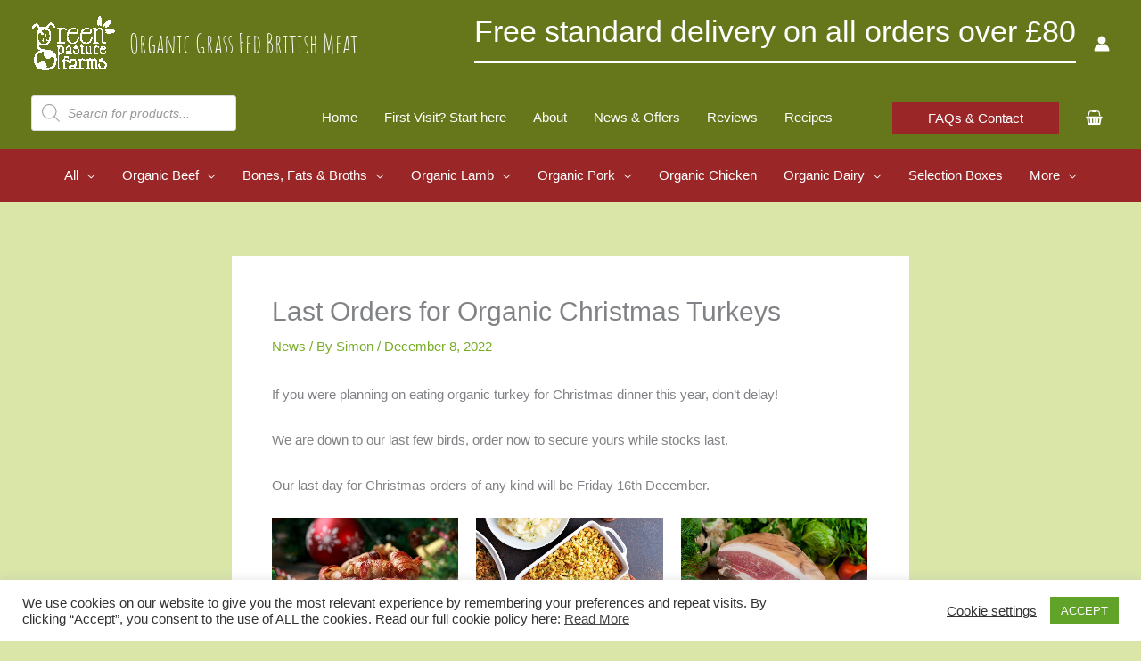

--- FILE ---
content_type: text/html; charset=UTF-8
request_url: https://greenpasturefarms.co.uk/last-orders-for-organic-christmas-turkeys/
body_size: 81258
content:
<!DOCTYPE html>
<html lang="en-GB">
<head>
<meta charset="UTF-8">
<meta name="viewport" content="width=device-width, initial-scale=1">
	<link rel="profile" href="https://gmpg.org/xfn/11"> 
	<link rel="preload" href="https://greenpasturefarms.co.uk/wp-content/astra-local-fonts/amatic-sc/TUZ3zwprpvBS1izr_vOMscGKfrUC.woff2" as="font" type="font/woff2" crossorigin><link rel="preload" href="https://greenpasturefarms.co.uk/wp-content/uploads/uag-plugin/assets/fonts/amatic-sc/TUZ3zwprpvBS1izr_vOMscGKfrUC.woff2" as="font" type="font/woff2"><meta name='robots' content='index, follow, max-image-preview:large, max-snippet:-1, max-video-preview:-1' />
<script>window._wca = window._wca || [];</script>

	<!-- This site is optimized with the Yoast SEO plugin v26.8 - https://yoast.com/product/yoast-seo-wordpress/ -->
	<title>Last Orders for Organic Christmas Turkeys - Green Pasture Farms</title>
	<link rel="canonical" href="https://greenpasturefarms.co.uk/last-orders-for-organic-christmas-turkeys/" />
	<meta property="og:locale" content="en_GB" />
	<meta property="og:type" content="article" />
	<meta property="og:title" content="Last Orders for Organic Christmas Turkeys - Green Pasture Farms" />
	<meta property="og:description" content="If you were planning on eating organic turkey for Christmas dinner this year, don&#8217;t delay! We are down to our last few birds, order now to secure yours while stocks last. Our last day for Christmas orders of any kind will be Friday 16th December." />
	<meta property="og:url" content="https://greenpasturefarms.co.uk/last-orders-for-organic-christmas-turkeys/" />
	<meta property="og:site_name" content="Green Pasture Farms" />
	<meta property="article:publisher" content="https://www.facebook.com/grassfedbeefuk" />
	<meta property="article:published_time" content="2022-12-08T08:56:14+00:00" />
	<meta property="article:modified_time" content="2023-01-19T17:33:23+00:00" />
	<meta name="author" content="Simon" />
	<meta name="twitter:card" content="summary_large_image" />
	<meta name="twitter:creator" content="@grassfedbeefuk" />
	<meta name="twitter:site" content="@grassfedbeefuk" />
	<meta name="twitter:label1" content="Written by" />
	<meta name="twitter:data1" content="Simon" />
	<meta name="twitter:label2" content="Estimated reading time" />
	<meta name="twitter:data2" content="1 minute" />
	<script type="application/ld+json" class="yoast-schema-graph">{"@context":"https://schema.org","@graph":[{"@type":"Article","@id":"https://greenpasturefarms.co.uk/last-orders-for-organic-christmas-turkeys/#article","isPartOf":{"@id":"https://greenpasturefarms.co.uk/last-orders-for-organic-christmas-turkeys/"},"author":{"name":"Simon","@id":"https://greenpasturefarms.co.uk/#/schema/person/a72283ab0d7adc119d2baf3fecc478cc"},"headline":"Last Orders for Organic Christmas Turkeys","datePublished":"2022-12-08T08:56:14+00:00","dateModified":"2023-01-19T17:33:23+00:00","mainEntityOfPage":{"@id":"https://greenpasturefarms.co.uk/last-orders-for-organic-christmas-turkeys/"},"wordCount":55,"publisher":{"@id":"https://greenpasturefarms.co.uk/#organization"},"image":{"@id":"https://greenpasturefarms.co.uk/last-orders-for-organic-christmas-turkeys/#primaryimage"},"thumbnailUrl":"","articleSection":["News"],"inLanguage":"en-GB"},{"@type":"WebPage","@id":"https://greenpasturefarms.co.uk/last-orders-for-organic-christmas-turkeys/","url":"https://greenpasturefarms.co.uk/last-orders-for-organic-christmas-turkeys/","name":"Last Orders for Organic Christmas Turkeys - Green Pasture Farms","isPartOf":{"@id":"https://greenpasturefarms.co.uk/#website"},"primaryImageOfPage":{"@id":"https://greenpasturefarms.co.uk/last-orders-for-organic-christmas-turkeys/#primaryimage"},"image":{"@id":"https://greenpasturefarms.co.uk/last-orders-for-organic-christmas-turkeys/#primaryimage"},"thumbnailUrl":"","datePublished":"2022-12-08T08:56:14+00:00","dateModified":"2023-01-19T17:33:23+00:00","breadcrumb":{"@id":"https://greenpasturefarms.co.uk/last-orders-for-organic-christmas-turkeys/#breadcrumb"},"inLanguage":"en-GB","potentialAction":[{"@type":"ReadAction","target":["https://greenpasturefarms.co.uk/last-orders-for-organic-christmas-turkeys/"]}]},{"@type":"ImageObject","inLanguage":"en-GB","@id":"https://greenpasturefarms.co.uk/last-orders-for-organic-christmas-turkeys/#primaryimage","url":"","contentUrl":"","width":1200,"height":800},{"@type":"BreadcrumbList","@id":"https://greenpasturefarms.co.uk/last-orders-for-organic-christmas-turkeys/#breadcrumb","itemListElement":[{"@type":"ListItem","position":1,"name":"Home","item":"https://greenpasturefarms.co.uk/"},{"@type":"ListItem","position":2,"name":"Latest News from the Farm","item":"https://greenpasturefarms.co.uk/about/blog/"},{"@type":"ListItem","position":3,"name":"Last Orders for Organic Christmas Turkeys"}]},{"@type":"WebSite","@id":"https://greenpasturefarms.co.uk/#website","url":"https://greenpasturefarms.co.uk/","name":"Green Pasture Farms","description":"Organic Grass Fed British Meat","publisher":{"@id":"https://greenpasturefarms.co.uk/#organization"},"potentialAction":[{"@type":"SearchAction","target":{"@type":"EntryPoint","urlTemplate":"https://greenpasturefarms.co.uk/?s={search_term_string}"},"query-input":{"@type":"PropertyValueSpecification","valueRequired":true,"valueName":"search_term_string"}}],"inLanguage":"en-GB"},{"@type":"Organization","@id":"https://greenpasturefarms.co.uk/#organization","name":"Green Pasture Farms","url":"https://greenpasturefarms.co.uk/","logo":{"@type":"ImageObject","inLanguage":"en-GB","@id":"https://greenpasturefarms.co.uk/#/schema/logo/image/","url":"https://greenpasturefarms.co.uk/wp-content/uploads/2018/05/gpf-logo-retina.png","contentUrl":"https://greenpasturefarms.co.uk/wp-content/uploads/2018/05/gpf-logo-retina.png","width":400,"height":400,"caption":"Green Pasture Farms"},"image":{"@id":"https://greenpasturefarms.co.uk/#/schema/logo/image/"},"sameAs":["https://www.facebook.com/grassfedbeefuk","https://x.com/grassfedbeefuk","https://www.instagram.com/greenpasturefarms"]},{"@type":"Person","@id":"https://greenpasturefarms.co.uk/#/schema/person/a72283ab0d7adc119d2baf3fecc478cc","name":"Simon","url":"https://greenpasturefarms.co.uk/author/simon/"}]}</script>
	<!-- / Yoast SEO plugin. -->


<link rel='dns-prefetch' href='//stats.wp.com' />
<link rel='dns-prefetch' href='//www.google.com' />
<link rel="alternate" type="application/rss+xml" title="Green Pasture Farms &raquo; Feed" href="https://greenpasturefarms.co.uk/feed/" />
<link rel="alternate" type="application/rss+xml" title="Green Pasture Farms &raquo; Comments Feed" href="https://greenpasturefarms.co.uk/comments/feed/" />
<link rel="alternate" title="oEmbed (JSON)" type="application/json+oembed" href="https://greenpasturefarms.co.uk/wp-json/oembed/1.0/embed?url=https%3A%2F%2Fgreenpasturefarms.co.uk%2Flast-orders-for-organic-christmas-turkeys%2F" />
<link rel="alternate" title="oEmbed (XML)" type="text/xml+oembed" href="https://greenpasturefarms.co.uk/wp-json/oembed/1.0/embed?url=https%3A%2F%2Fgreenpasturefarms.co.uk%2Flast-orders-for-organic-christmas-turkeys%2F&#038;format=xml" />
<script>(()=>{"use strict";const e=[400,500,600,700,800,900],t=e=>`wprm-min-${e}`,n=e=>`wprm-max-${e}`,s=new Set,o="ResizeObserver"in window,r=o?new ResizeObserver((e=>{for(const t of e)c(t.target)})):null,i=.5/(window.devicePixelRatio||1);function c(s){const o=s.getBoundingClientRect().width||0;for(let r=0;r<e.length;r++){const c=e[r],a=o<=c+i;o>c+i?s.classList.add(t(c)):s.classList.remove(t(c)),a?s.classList.add(n(c)):s.classList.remove(n(c))}}function a(e){s.has(e)||(s.add(e),r&&r.observe(e),c(e))}!function(e=document){e.querySelectorAll(".wprm-recipe").forEach(a)}();if(new MutationObserver((e=>{for(const t of e)for(const e of t.addedNodes)e instanceof Element&&(e.matches?.(".wprm-recipe")&&a(e),e.querySelectorAll?.(".wprm-recipe").forEach(a))})).observe(document.documentElement,{childList:!0,subtree:!0}),!o){let e=0;addEventListener("resize",(()=>{e&&cancelAnimationFrame(e),e=requestAnimationFrame((()=>s.forEach(c)))}),{passive:!0})}})();</script><style id='wp-img-auto-sizes-contain-inline-css'>
img:is([sizes=auto i],[sizes^="auto," i]){contain-intrinsic-size:3000px 1500px}
/*# sourceURL=wp-img-auto-sizes-contain-inline-css */
</style>
<style id='ugb-dep-native-global-style-css-nodep-inline-css'>
body .has-stk-global-color-48957-color{color:#65a730 !important;}body .has-stk-global-color-48957-background-color{background-color:#65a730 !important;}body .has-stk-global-color-31230-color{color:#9b2627 !important;}body .has-stk-global-color-31230-background-color{background-color:#9b2627 !important;}
/*# sourceURL=ugb-dep-native-global-style-css-nodep-inline-css */
</style>
<link rel='stylesheet' id='woosb-blocks-css' href='https://greenpasturefarms.co.uk/wp-content/plugins/woo-product-bundle-premium/assets/css/blocks.css?ver=8.4.3' media='all' />
<link rel='stylesheet' id='delivery-date-block-frontend-css' href='https://greenpasturefarms.co.uk/wp-content/plugins/order-delivery-date/build/style-index.css?ver=3a9b96fe35fefe2555f4' media='all' />
<link rel='stylesheet' id='astra-theme-css-css' href='https://greenpasturefarms.co.uk/wp-content/themes/astra/assets/css/minified/frontend.min.css?ver=4.12.0' media='all' />
<style id='astra-theme-css-inline-css'>
.ast-no-sidebar .entry-content .alignfull {margin-left: calc( -50vw + 50%);margin-right: calc( -50vw + 50%);max-width: 100vw;width: 100vw;}.ast-no-sidebar .entry-content .alignwide {margin-left: calc(-41vw + 50%);margin-right: calc(-41vw + 50%);max-width: unset;width: unset;}.ast-no-sidebar .entry-content .alignfull .alignfull,.ast-no-sidebar .entry-content .alignfull .alignwide,.ast-no-sidebar .entry-content .alignwide .alignfull,.ast-no-sidebar .entry-content .alignwide .alignwide,.ast-no-sidebar .entry-content .wp-block-column .alignfull,.ast-no-sidebar .entry-content .wp-block-column .alignwide{width: 100%;margin-left: auto;margin-right: auto;}.wp-block-gallery,.blocks-gallery-grid {margin: 0;}.wp-block-separator {max-width: 100px;}.wp-block-separator.is-style-wide,.wp-block-separator.is-style-dots {max-width: none;}.entry-content .has-2-columns .wp-block-column:first-child {padding-right: 10px;}.entry-content .has-2-columns .wp-block-column:last-child {padding-left: 10px;}@media (max-width: 782px) {.entry-content .wp-block-columns .wp-block-column {flex-basis: 100%;}.entry-content .has-2-columns .wp-block-column:first-child {padding-right: 0;}.entry-content .has-2-columns .wp-block-column:last-child {padding-left: 0;}}body .entry-content .wp-block-latest-posts {margin-left: 0;}body .entry-content .wp-block-latest-posts li {list-style: none;}.ast-no-sidebar .ast-container .entry-content .wp-block-latest-posts {margin-left: 0;}.ast-header-break-point .entry-content .alignwide {margin-left: auto;margin-right: auto;}.entry-content .blocks-gallery-item img {margin-bottom: auto;}.wp-block-pullquote {border-top: 4px solid #555d66;border-bottom: 4px solid #555d66;color: #40464d;}:root{--ast-post-nav-space:0;--ast-container-default-xlg-padding:3em;--ast-container-default-lg-padding:3em;--ast-container-default-slg-padding:2em;--ast-container-default-md-padding:3em;--ast-container-default-sm-padding:3em;--ast-container-default-xs-padding:2.4em;--ast-container-default-xxs-padding:1.8em;--ast-code-block-background:#EEEEEE;--ast-comment-inputs-background:#FAFAFA;--ast-normal-container-width:1200px;--ast-narrow-container-width:750px;--ast-blog-title-font-weight:normal;--ast-blog-meta-weight:inherit;--ast-global-color-primary:var(--ast-global-color-5);--ast-global-color-secondary:var(--ast-global-color-4);--ast-global-color-alternate-background:var(--ast-global-color-7);--ast-global-color-subtle-background:var(--ast-global-color-6);--ast-bg-style-guide:var( --ast-global-color-secondary,--ast-global-color-5 );--ast-shadow-style-guide:0px 0px 4px 0 #00000057;--ast-global-dark-bg-style:#fff;--ast-global-dark-lfs:#fbfbfb;--ast-widget-bg-color:#fafafa;--ast-wc-container-head-bg-color:#fbfbfb;--ast-title-layout-bg:#eeeeee;--ast-search-border-color:#e7e7e7;--ast-lifter-hover-bg:#e6e6e6;--ast-gallery-block-color:#000;--srfm-color-input-label:var(--ast-global-color-2);}html{font-size:93.75%;}a{color:var(--ast-global-color-1);}a:hover,a:focus{color:var(--ast-global-color-2);}body,button,input,select,textarea,.ast-button,.ast-custom-button{font-family:-apple-system,BlinkMacSystemFont,Segoe UI,Roboto,Oxygen-Sans,Ubuntu,Cantarell,Helvetica Neue,sans-serif;font-weight:inherit;font-size:15px;font-size:1rem;}blockquote{color:var(--ast-global-color-3);}h1,h2,h3,h4,h5,h6,.entry-content :where(h1,h2,h3,h4,h5,h6),.site-title,.site-title a{font-family:'Amatic SC',handwriting;font-weight:400;}.ast-site-identity .site-description{color:#ffffff;}.site-title{font-size:35px;font-size:2.3333333333333rem;display:none;}header .custom-logo-link img{max-width:95px;width:95px;}.astra-logo-svg{width:95px;}.site-header .site-description{font-size:30px;font-size:2rem;display:block;}.entry-title{font-size:40px;font-size:2.6666666666667rem;}.archive .ast-article-post .ast-article-inner,.blog .ast-article-post .ast-article-inner,.archive .ast-article-post .ast-article-inner:hover,.blog .ast-article-post .ast-article-inner:hover{overflow:hidden;}h1,.entry-content :where(h1){font-size:40px;font-size:2.6666666666667rem;font-family:'Amatic SC',handwriting;line-height:1.4em;}h2,.entry-content :where(h2){font-size:50px;font-size:3.3333333333333rem;font-family:'Amatic SC',handwriting;line-height:1.3em;}h3,.entry-content :where(h3){font-size:25px;font-size:1.6666666666667rem;font-family:'Amatic SC',handwriting;line-height:1.3em;}h4,.entry-content :where(h4){font-size:20px;font-size:1.3333333333333rem;line-height:1.2em;font-family:'Amatic SC',handwriting;}h5,.entry-content :where(h5){font-size:18px;font-size:1.2rem;line-height:1.2em;font-family:'Amatic SC',handwriting;}h6,.entry-content :where(h6){font-size:15px;font-size:1rem;line-height:1.25em;font-family:'Amatic SC',handwriting;}::selection{background-color:var(--ast-global-color-0);color:#ffffff;}body,h1,h2,h3,h4,h5,h6,.entry-title a,.entry-content :where(h1,h2,h3,h4,h5,h6){color:var(--ast-global-color-3);}.tagcloud a:hover,.tagcloud a:focus,.tagcloud a.current-item{color:#000000;border-color:var(--ast-global-color-1);background-color:var(--ast-global-color-1);}input:focus,input[type="text"]:focus,input[type="email"]:focus,input[type="url"]:focus,input[type="password"]:focus,input[type="reset"]:focus,input[type="search"]:focus,textarea:focus{border-color:var(--ast-global-color-1);}input[type="radio"]:checked,input[type=reset],input[type="checkbox"]:checked,input[type="checkbox"]:hover:checked,input[type="checkbox"]:focus:checked,input[type=range]::-webkit-slider-thumb{border-color:var(--ast-global-color-1);background-color:var(--ast-global-color-1);box-shadow:none;}.site-footer a:hover + .post-count,.site-footer a:focus + .post-count{background:var(--ast-global-color-1);border-color:var(--ast-global-color-1);}.single .nav-links .nav-previous,.single .nav-links .nav-next{color:var(--ast-global-color-1);}.entry-meta,.entry-meta *{line-height:1.45;color:var(--ast-global-color-1);}.entry-meta a:not(.ast-button):hover,.entry-meta a:not(.ast-button):hover *,.entry-meta a:not(.ast-button):focus,.entry-meta a:not(.ast-button):focus *,.page-links > .page-link,.page-links .page-link:hover,.post-navigation a:hover{color:var(--ast-global-color-2);}#cat option,.secondary .calendar_wrap thead a,.secondary .calendar_wrap thead a:visited{color:var(--ast-global-color-1);}.secondary .calendar_wrap #today,.ast-progress-val span{background:var(--ast-global-color-1);}.secondary a:hover + .post-count,.secondary a:focus + .post-count{background:var(--ast-global-color-1);border-color:var(--ast-global-color-1);}.calendar_wrap #today > a{color:#000000;}.page-links .page-link,.single .post-navigation a{color:var(--ast-global-color-1);}.ast-search-menu-icon .search-form button.search-submit{padding:0 4px;}.ast-search-menu-icon form.search-form{padding-right:0;}.ast-search-menu-icon.slide-search input.search-field{width:0;}.ast-header-search .ast-search-menu-icon.ast-dropdown-active .search-form,.ast-header-search .ast-search-menu-icon.ast-dropdown-active .search-field:focus{transition:all 0.2s;}.search-form input.search-field:focus{outline:none;}.widget-title,.widget .wp-block-heading{font-size:21px;font-size:1.4rem;color:var(--ast-global-color-3);}.single .ast-author-details .author-title{color:var(--ast-global-color-2);}.ast-search-menu-icon.slide-search a:focus-visible:focus-visible,.astra-search-icon:focus-visible,#close:focus-visible,a:focus-visible,.ast-menu-toggle:focus-visible,.site .skip-link:focus-visible,.wp-block-loginout input:focus-visible,.wp-block-search.wp-block-search__button-inside .wp-block-search__inside-wrapper,.ast-header-navigation-arrow:focus-visible,.woocommerce .wc-proceed-to-checkout > .checkout-button:focus-visible,.woocommerce .woocommerce-MyAccount-navigation ul li a:focus-visible,.ast-orders-table__row .ast-orders-table__cell:focus-visible,.woocommerce .woocommerce-order-details .order-again > .button:focus-visible,.woocommerce .woocommerce-message a.button.wc-forward:focus-visible,.woocommerce #minus_qty:focus-visible,.woocommerce #plus_qty:focus-visible,a#ast-apply-coupon:focus-visible,.woocommerce .woocommerce-info a:focus-visible,.woocommerce .astra-shop-summary-wrap a:focus-visible,.woocommerce a.wc-forward:focus-visible,#ast-apply-coupon:focus-visible,.woocommerce-js .woocommerce-mini-cart-item a.remove:focus-visible,#close:focus-visible,.button.search-submit:focus-visible,#search_submit:focus,.normal-search:focus-visible,.ast-header-account-wrap:focus-visible,.woocommerce .ast-on-card-button.ast-quick-view-trigger:focus,.astra-cart-drawer-close:focus,.ast-single-variation:focus,.ast-woocommerce-product-gallery__image:focus,.ast-button:focus,.woocommerce-product-gallery--with-images [data-controls="prev"]:focus-visible,.woocommerce-product-gallery--with-images [data-controls="next"]:focus-visible,.ast-builder-button-wrap:has(.ast-custom-button-link:focus),.ast-builder-button-wrap .ast-custom-button-link:focus{outline-style:dotted;outline-color:inherit;outline-width:thin;}input:focus,input[type="text"]:focus,input[type="email"]:focus,input[type="url"]:focus,input[type="password"]:focus,input[type="reset"]:focus,input[type="search"]:focus,input[type="number"]:focus,textarea:focus,.wp-block-search__input:focus,[data-section="section-header-mobile-trigger"] .ast-button-wrap .ast-mobile-menu-trigger-minimal:focus,.ast-mobile-popup-drawer.active .menu-toggle-close:focus,.woocommerce-ordering select.orderby:focus,#ast-scroll-top:focus,#coupon_code:focus,.woocommerce-page #comment:focus,.woocommerce #reviews #respond input#submit:focus,.woocommerce a.add_to_cart_button:focus,.woocommerce .button.single_add_to_cart_button:focus,.woocommerce .woocommerce-cart-form button:focus,.woocommerce .woocommerce-cart-form__cart-item .quantity .qty:focus,.woocommerce .woocommerce-billing-fields .woocommerce-billing-fields__field-wrapper .woocommerce-input-wrapper > .input-text:focus,.woocommerce #order_comments:focus,.woocommerce #place_order:focus,.woocommerce .woocommerce-address-fields .woocommerce-address-fields__field-wrapper .woocommerce-input-wrapper > .input-text:focus,.woocommerce .woocommerce-MyAccount-content form button:focus,.woocommerce .woocommerce-MyAccount-content .woocommerce-EditAccountForm .woocommerce-form-row .woocommerce-Input.input-text:focus,.woocommerce .ast-woocommerce-container .woocommerce-pagination ul.page-numbers li a:focus,body #content .woocommerce form .form-row .select2-container--default .select2-selection--single:focus,#ast-coupon-code:focus,.woocommerce.woocommerce-js .quantity input[type=number]:focus,.woocommerce-js .woocommerce-mini-cart-item .quantity input[type=number]:focus,.woocommerce p#ast-coupon-trigger:focus{border-style:dotted;border-color:inherit;border-width:thin;}input{outline:none;}.woocommerce-js input[type=text]:focus,.woocommerce-js input[type=email]:focus,.woocommerce-js textarea:focus,input[type=number]:focus,.comments-area textarea#comment:focus,.comments-area textarea#comment:active,.comments-area .ast-comment-formwrap input[type="text"]:focus,.comments-area .ast-comment-formwrap input[type="text"]:active{outline-style:unset;outline-color:inherit;outline-width:thin;}.ast-logo-title-inline .site-logo-img{padding-right:1em;}.site-logo-img img{ transition:all 0.2s linear;}body .ast-oembed-container *{position:absolute;top:0;width:100%;height:100%;left:0;}body .wp-block-embed-pocket-casts .ast-oembed-container *{position:unset;}.ast-single-post-featured-section + article {margin-top: 2em;}.site-content .ast-single-post-featured-section img {width: 100%;overflow: hidden;object-fit: cover;}.site > .ast-single-related-posts-container {margin-top: 0;}@media (min-width: 1122px) {.ast-desktop .ast-container--narrow {max-width: var(--ast-narrow-container-width);margin: 0 auto;}}@media (max-width:1121.9px){#ast-desktop-header{display:none;}}@media (min-width:1122px){#ast-mobile-header{display:none;}}.ast-site-header-cart .cart-container,.ast-edd-site-header-cart .ast-edd-cart-container {transition: all 0.2s linear;}.ast-site-header-cart .ast-woo-header-cart-info-wrap,.ast-edd-site-header-cart .ast-edd-header-cart-info-wrap {padding: 0 6px 0 2px;font-weight: 600;line-height: 2.7;display: inline-block;}.ast-site-header-cart i.astra-icon {font-size: 20px;font-size: 1.3em;font-style: normal;font-weight: normal;position: relative;padding: 0 2px;}.ast-site-header-cart i.astra-icon.no-cart-total:after,.ast-header-break-point.ast-header-custom-item-outside .ast-edd-header-cart-info-wrap,.ast-header-break-point.ast-header-custom-item-outside .ast-woo-header-cart-info-wrap {display: none;}.ast-site-header-cart.ast-menu-cart-fill i.astra-icon,.ast-edd-site-header-cart.ast-edd-menu-cart-fill span.astra-icon {font-size: 1.1em;}.astra-cart-drawer {position: fixed;display: block;visibility: hidden;overflow: auto;-webkit-overflow-scrolling: touch;z-index: 10000;background-color: var(--ast-global-color-primary,var(--ast-global-color-5));transform: translate3d(0,0,0);opacity: 0;will-change: transform;transition: 0.25s ease;}.woocommerce-mini-cart {position: relative;}.woocommerce-mini-cart::before {content: "";transition: .3s;}.woocommerce-mini-cart.ajax-mini-cart-qty-loading::before {position: absolute;top: 0;left: 0;right: 0;width: 100%;height: 100%;z-index: 5;background-color: var(--ast-global-color-primary,var(--ast-global-color-5));opacity: .5;}.astra-cart-drawer {width: 460px;height: 100%;left: 100%;top: 0px;opacity: 1;transform: translate3d(0%,0,0);}.astra-cart-drawer .astra-cart-drawer-header {position: absolute;width: 100%;text-align: left;text-transform: inherit;font-weight: 500;border-bottom: 1px solid var(--ast-border-color);padding: 1.34em;line-height: 1;z-index: 1;max-height: 3.5em;}.astra-cart-drawer .astra-cart-drawer-header .astra-cart-drawer-title {color: var(--ast-global-color-2);}.astra-cart-drawer .astra-cart-drawer-close .ast-close-svg {width: 22px;height: 22px;}.astra-cart-drawer .astra-cart-drawer-content,.astra-cart-drawer .astra-cart-drawer-content .widget_shopping_cart,.astra-cart-drawer .astra-cart-drawer-content .widget_shopping_cart_content {height: 100%;}.astra-cart-drawer .astra-cart-drawer-content {padding-top: 3.5em;}.astra-cart-drawer .ast-mini-cart-price-wrap .multiply-symbol{padding: 0 0.5em;}.astra-cart-drawer .astra-cart-drawer-content .woocommerce-mini-cart-item .ast-mini-cart-price-wrap {float: right;margin-top: 0.5em;max-width: 50%;}.astra-cart-drawer .astra-cart-drawer-content .woocommerce-mini-cart-item .variation {margin-top: 0.5em;margin-bottom: 0.5em;}.astra-cart-drawer .astra-cart-drawer-content .woocommerce-mini-cart-item .variation dt {font-weight: 500;}.astra-cart-drawer .astra-cart-drawer-content .widget_shopping_cart_content {display: flex;flex-direction: column;overflow: hidden;}.astra-cart-drawer .astra-cart-drawer-content .widget_shopping_cart_content ul li {min-height: 60px;}.woocommerce-js .astra-cart-drawer .astra-cart-drawer-content .woocommerce-mini-cart__total {display: flex;justify-content: space-between;padding: 0.7em 1.34em;margin-bottom: 0;}.woocommerce-js .astra-cart-drawer .astra-cart-drawer-content .woocommerce-mini-cart__total strong,.woocommerce-js .astra-cart-drawer .astra-cart-drawer-content .woocommerce-mini-cart__total .amount {width: 50%;}.astra-cart-drawer .astra-cart-drawer-content .woocommerce-mini-cart {padding: 1.3em;flex: 1;overflow: auto;}.astra-cart-drawer .astra-cart-drawer-content .woocommerce-mini-cart a.remove {width: 20px;height: 20px;line-height: 16px;}.astra-cart-drawer .astra-cart-drawer-content .woocommerce-mini-cart__total {padding: 1em 1.5em;margin: 0;text-align: center;}.astra-cart-drawer .astra-cart-drawer-content .woocommerce-mini-cart__buttons {padding: 1.34em;text-align: center;margin-bottom: 0;}.astra-cart-drawer .astra-cart-drawer-content .woocommerce-mini-cart__buttons .button.checkout {margin-right: 0;}.astra-cart-drawer .astra-cart-drawer-content .woocommerce-mini-cart__buttons a{width: 100%;}.woocommerce-js .astra-cart-drawer .astra-cart-drawer-content .woocommerce-mini-cart__buttons a:nth-last-child(1) {margin-bottom: 0;}.astra-cart-drawer .astra-cart-drawer-content .edd-cart-item {padding: .5em 2.6em .5em 1.5em;}.astra-cart-drawer .astra-cart-drawer-content .edd-cart-item .edd-remove-from-cart::after {width: 20px;height: 20px;line-height: 16px;}.astra-cart-drawer .astra-cart-drawer-content .edd-cart-number-of-items {padding: 1em 1.5em 1em 1.5em;margin-bottom: 0;text-align: center;}.astra-cart-drawer .astra-cart-drawer-content .edd_total {padding: .5em 1.5em;margin: 0;text-align: center;}.astra-cart-drawer .astra-cart-drawer-content .cart_item.edd_checkout {padding: 1em 1.5em 0;text-align: center;margin-top: 0;}.astra-cart-drawer .widget_shopping_cart_content > .woocommerce-mini-cart__empty-message {display: none;}.astra-cart-drawer .woocommerce-mini-cart__empty-message,.astra-cart-drawer .cart_item.empty {text-align: center;margin-top: 10px;}body.admin-bar .astra-cart-drawer {padding-top: 32px;}@media (max-width: 782px) {body.admin-bar .astra-cart-drawer {padding-top: 46px;}}.ast-mobile-cart-active body.ast-hfb-header {overflow: hidden;}.ast-mobile-cart-active .astra-mobile-cart-overlay {opacity: 1;cursor: pointer;visibility: visible;z-index: 999;}.ast-mini-cart-empty-wrap {display: flex;flex-wrap: wrap;height: 100%;align-items: flex-end;}.ast-mini-cart-empty-wrap > * {width: 100%;}.astra-cart-drawer-content .ast-mini-cart-empty {height: 100%;display: flex;flex-direction: column;justify-content: space-between;text-align: center;}.astra-cart-drawer-content .ast-mini-cart-empty .ast-mini-cart-message {display: flex;align-items: center;justify-content: center;height: 100%;padding: 1.34em;}@media (min-width: 546px) {.astra-cart-drawer .astra-cart-drawer-content.ast-large-view .woocommerce-mini-cart__buttons {display: flex;}.woocommerce-js .astra-cart-drawer .astra-cart-drawer-content.ast-large-view .woocommerce-mini-cart__buttons a,.woocommerce-js .astra-cart-drawer .astra-cart-drawer-content.ast-large-view .woocommerce-mini-cart__buttons a.checkout {margin-top: 0;margin-bottom: 0;}}.ast-site-header-cart .cart-container:focus-visible {display: inline-block;}.ast-site-header-cart i.astra-icon:after {content: attr(data-cart-total);position: absolute;font-family: -apple-system,BlinkMacSystemFont,Segoe UI,Roboto,Oxygen-Sans,Ubuntu,Cantarell,Helvetica Neue,sans-serif;font-style: normal;top: -10px;right: -12px;font-weight: bold;box-shadow: 1px 1px 3px 0px rgba(0,0,0,0.3);font-size: 11px;padding-left: 0px;padding-right: 1px;line-height: 17px;letter-spacing: -.5px;height: 18px;min-width: 18px;border-radius: 99px;text-align: center;z-index: 3;}li.woocommerce-custom-menu-item .ast-site-header-cart i.astra-icon:after,li.edd-custom-menu-item .ast-edd-site-header-cart span.astra-icon:after {padding-left: 2px;}.astra-cart-drawer .astra-cart-drawer-close {position: absolute;top: 0.5em;right: 0;border: none;margin: 0;padding: .6em 1em .4em;color: var(--ast-global-color-2);background-color: transparent;}.astra-mobile-cart-overlay {background-color: rgba(0,0,0,0.4);position: fixed;top: 0;right: 0;bottom: 0;left: 0;visibility: hidden;opacity: 0;transition: opacity 0.2s ease-in-out;}.astra-cart-drawer .astra-cart-drawer-content .edd-cart-item .edd-remove-from-cart {right: 1.2em;}.ast-header-break-point.ast-woocommerce-cart-menu.ast-hfb-header .ast-cart-menu-wrap,.ast-header-break-point.ast-hfb-header .ast-cart-menu-wrap,.ast-header-break-point .ast-edd-site-header-cart-wrap .ast-edd-cart-menu-wrap {width: auto;height: 2em;font-size: 1.4em;line-height: 2;vertical-align: middle;text-align: right;}.woocommerce-js .astra-cart-drawer .astra-cart-drawer-content .woocommerce-mini-cart__buttons .button:not(.checkout):not(.ast-continue-shopping) {margin-right: 10px;}.woocommerce-js .astra-cart-drawer .astra-cart-drawer-content .woocommerce-mini-cart__buttons .button:not(.checkout):not(.ast-continue-shopping),.ast-site-header-cart .widget_shopping_cart .buttons .button:not(.checkout),.ast-site-header-cart .ast-site-header-cart-data .ast-mini-cart-empty .woocommerce-mini-cart__buttons a.button {background-color: transparent;border-style: solid;border-width: 1px;border-color: var(--ast-global-color-0);color: var(--ast-global-color-0);}.woocommerce-js .astra-cart-drawer .astra-cart-drawer-content .woocommerce-mini-cart__buttons .button:not(.checkout):not(.ast-continue-shopping):hover,.ast-site-header-cart .widget_shopping_cart .buttons .button:not(.checkout):hover {border-color: var(--ast-global-color-2);color: var(--ast-global-color-2);}.woocommerce-js .astra-cart-drawer .astra-cart-drawer-content .woocommerce-mini-cart__buttons a.checkout {margin-left: 0;margin-top: 10px;border-style: solid;border-width: 2px;border-color: var(--ast-global-color-0);}.woocommerce-js .astra-cart-drawer .astra-cart-drawer-content .woocommerce-mini-cart__buttons a.checkout:hover {border-color: var(--ast-global-color-2);}.woocommerce-js .astra-cart-drawer .astra-cart-drawer-content .woocommerce-mini-cart__total strong{padding-right: .5em;text-align: left;font-weight: 500;}.woocommerce-js .astra-cart-drawer .astra-cart-drawer-content .woocommerce-mini-cart__total .amount{text-align: right;}.astra-cart-drawer.active {transform: translate3d(-100%,0,0);visibility: visible;}.ast-site-header-cart.ast-menu-cart-outline .ast-cart-menu-wrap,.ast-site-header-cart.ast-menu-cart-fill .ast-cart-menu-wrap,.ast-edd-site-header-cart.ast-edd-menu-cart-outline .ast-edd-cart-menu-wrap,.ast-edd-site-header-cart.ast-edd-menu-cart-fill .ast-edd-cart-menu-wrap {line-height: 1.8;}.ast-site-header-cart .cart-container *,.ast-edd-site-header-cart .ast-edd-cart-container * {transition: all 0s linear;}@media (max-width:1121px){.astra-cart-drawer.active{width:80%;}}@media (max-width:544px){.astra-cart-drawer.active{width:100%;}}@media( max-width: 420px ) {.single .nav-links .nav-previous,.single .nav-links .nav-next {width: 100%;text-align: center;}}.wp-block-buttons.aligncenter{justify-content:center;}@media (min-width:1200px){.ast-plain-container.ast-no-sidebar #primary{margin-top:60px;margin-bottom:60px;}}@media (max-width:544px){.ast-separate-container.ast-single-post.ast-right-sidebar #primary,.ast-separate-container.ast-single-post.ast-left-sidebar #primary,.ast-separate-container.ast-single-post #primary,.ast-plain-container.ast-single-post #primary,.ast-narrow-container.ast-single-post #primary{margin-top:10px;}}@media (max-width:544px){.ast-separate-container #primary,.ast-narrow-container #primary{padding-top:0px;}}@media (max-width:544px){.ast-separate-container #primary,.ast-narrow-container #primary{padding-bottom:0px;}}@media (min-width:1200px){.ast-separate-container.ast-right-sidebar .entry-content .wp-block-image.alignfull,.ast-separate-container.ast-left-sidebar .entry-content .wp-block-image.alignfull,.ast-separate-container.ast-right-sidebar .entry-content .wp-block-cover.alignfull,.ast-separate-container.ast-left-sidebar .entry-content .wp-block-cover.alignfull{margin-left:-6.67em;margin-right:-6.67em;max-width:unset;width:unset;}.ast-separate-container.ast-right-sidebar .entry-content .wp-block-image.alignwide,.ast-separate-container.ast-left-sidebar .entry-content .wp-block-image.alignwide,.ast-separate-container.ast-right-sidebar .entry-content .wp-block-cover.alignwide,.ast-separate-container.ast-left-sidebar .entry-content .wp-block-cover.alignwide{margin-left:-20px;margin-right:-20px;max-width:unset;width:unset;}}@media (min-width:1200px){.wp-block-group .has-background{padding:20px;}}@media (min-width:1200px){.ast-no-sidebar.ast-separate-container .entry-content .wp-block-group.alignwide,.ast-no-sidebar.ast-separate-container .entry-content .wp-block-cover.alignwide{margin-left:-20px;margin-right:-20px;padding-left:20px;padding-right:20px;}.ast-no-sidebar.ast-separate-container .entry-content .wp-block-cover.alignfull,.ast-no-sidebar.ast-separate-container .entry-content .wp-block-group.alignfull{margin-left:-6.67em;margin-right:-6.67em;padding-left:6.67em;padding-right:6.67em;}}@media (min-width:1200px){.wp-block-cover-image.alignwide .wp-block-cover__inner-container,.wp-block-cover.alignwide .wp-block-cover__inner-container,.wp-block-cover-image.alignfull .wp-block-cover__inner-container,.wp-block-cover.alignfull .wp-block-cover__inner-container{width:100%;}}.wp-block-image.aligncenter{margin-left:auto;margin-right:auto;}.wp-block-table.aligncenter{margin-left:auto;margin-right:auto;}.wp-block-buttons .wp-block-button.is-style-outline .wp-block-button__link.wp-element-button,.ast-outline-button,.wp-block-uagb-buttons-child .uagb-buttons-repeater.ast-outline-button{border-color:var(--ast-global-color-0);border-top-width:2px;border-right-width:2px;border-bottom-width:2px;border-left-width:2px;font-family:inherit;font-weight:inherit;line-height:1em;border-top-left-radius:0px;border-top-right-radius:0px;border-bottom-right-radius:0px;border-bottom-left-radius:0px;}.wp-block-button .wp-block-button__link.wp-element-button.is-style-outline:not(.has-background),.wp-block-button.is-style-outline>.wp-block-button__link.wp-element-button:not(.has-background),.ast-outline-button{background-color:var(--ast-global-color-0);}.entry-content[data-ast-blocks-layout] > figure{margin-bottom:1em;}.review-rating{display:flex;align-items:center;order:2;}#page{display:flex;flex-direction:column;min-height:100vh;}.ast-404-layout-1 h1.page-title{color:var(--ast-global-color-2);}.single .post-navigation a{line-height:1em;height:inherit;}.error-404 .page-sub-title{font-size:1.5rem;font-weight:inherit;}.search .site-content .content-area .search-form{margin-bottom:0;}#page .site-content{flex-grow:1;}.widget{margin-bottom:1.25em;}#secondary li{line-height:1.5em;}#secondary .wp-block-group h2{margin-bottom:0.7em;}#secondary h2{font-size:1.7rem;}.ast-separate-container .ast-article-post,.ast-separate-container .ast-article-single,.ast-separate-container .comment-respond{padding:3em;}.ast-separate-container .ast-article-single .ast-article-single{padding:0;}.ast-article-single .wp-block-post-template-is-layout-grid{padding-left:0;}.ast-separate-container .comments-title,.ast-narrow-container .comments-title{padding:1.5em 2em;}.ast-page-builder-template .comment-form-textarea,.ast-comment-formwrap .ast-grid-common-col{padding:0;}.ast-comment-formwrap{padding:0;display:inline-flex;column-gap:20px;width:100%;margin-left:0;margin-right:0;}.comments-area textarea#comment:focus,.comments-area textarea#comment:active,.comments-area .ast-comment-formwrap input[type="text"]:focus,.comments-area .ast-comment-formwrap input[type="text"]:active {box-shadow:none;outline:none;}.archive.ast-page-builder-template .entry-header{margin-top:2em;}.ast-page-builder-template .ast-comment-formwrap{width:100%;}.entry-title{margin-bottom:0.5em;}.ast-archive-description p{font-size:inherit;font-weight:inherit;line-height:inherit;}.ast-separate-container .ast-comment-list li.depth-1,.hentry{margin-bottom:2em;}@media (min-width:1121px){.ast-left-sidebar.ast-page-builder-template #secondary,.archive.ast-right-sidebar.ast-page-builder-template .site-main{padding-left:20px;padding-right:20px;}}@media (max-width:544px){.ast-comment-formwrap.ast-row{column-gap:10px;display:inline-block;}#ast-commentform .ast-grid-common-col{position:relative;width:100%;}}@media (min-width:1201px){.ast-separate-container .ast-article-post,.ast-separate-container .ast-article-single,.ast-separate-container .ast-author-box,.ast-separate-container .ast-404-layout-1,.ast-separate-container .no-results{padding:3em;}}@media (max-width:1121px){.ast-left-sidebar #content > .ast-container{display:flex;flex-direction:column-reverse;width:100%;}}@media (min-width:1122px){.ast-separate-container.ast-right-sidebar #primary,.ast-separate-container.ast-left-sidebar #primary{border:0;}.search-no-results.ast-separate-container #primary{margin-bottom:4em;}}.wp-block-button .wp-block-button__link{color:var(--ast-global-color-5);}.wp-block-button .wp-block-button__link:hover,.wp-block-button .wp-block-button__link:focus{color:#ffffff;background-color:var(--ast-global-color-2);border-color:var(--ast-global-color-2);}.wp-block-button .wp-block-button__link{border-style:solid;border-top-width:0px;border-right-width:0px;border-left-width:0px;border-bottom-width:0px;border-color:var(--ast-global-color-0);background-color:var(--ast-global-color-0);color:var(--ast-global-color-5);font-family:inherit;font-weight:inherit;line-height:1em;border-top-left-radius:0px;border-top-right-radius:0px;border-bottom-right-radius:0px;border-bottom-left-radius:0px;padding-top:10px;padding-right:20px;padding-bottom:10px;padding-left:20px;}.menu-toggle,button,.ast-button,.ast-custom-button,.button,input#submit,input[type="button"],input[type="submit"],input[type="reset"],.search .search-submit{border-style:solid;border-top-width:0px;border-right-width:0px;border-left-width:0px;border-bottom-width:0px;color:var(--ast-global-color-5);border-color:var(--ast-global-color-0);background-color:var(--ast-global-color-0);padding-top:10px;padding-right:20px;padding-bottom:10px;padding-left:20px;font-family:inherit;font-weight:inherit;line-height:1em;border-top-left-radius:0px;border-top-right-radius:0px;border-bottom-right-radius:0px;border-bottom-left-radius:0px;}button:focus,.menu-toggle:hover,button:hover,.ast-button:hover,.ast-custom-button:hover .button:hover,.ast-custom-button:hover ,input[type=reset]:hover,input[type=reset]:focus,input#submit:hover,input#submit:focus,input[type="button"]:hover,input[type="button"]:focus,input[type="submit"]:hover,input[type="submit"]:focus{color:#ffffff;background-color:var(--ast-global-color-2);border-color:var(--ast-global-color-2);}form[CLASS*="wp-block-search__"].wp-block-search .wp-block-search__inside-wrapper .wp-block-search__button.has-icon{padding-top:calc(10px - 3px);padding-right:calc(20px - 3px);padding-bottom:calc(10px - 3px);padding-left:calc(20px - 3px);}@media (max-width:1121px){.ast-mobile-header-stack .main-header-bar .ast-search-menu-icon{display:inline-block;}.ast-header-break-point.ast-header-custom-item-outside .ast-mobile-header-stack .main-header-bar .ast-search-icon{margin:0;}.ast-comment-avatar-wrap img{max-width:2.5em;}.ast-comment-meta{padding:0 1.8888em 1.3333em;}.ast-separate-container .ast-comment-list li.depth-1{padding:1.5em 2.14em;}.ast-separate-container .comment-respond{padding:2em 2.14em;}}@media (min-width:544px){.ast-container{max-width:100%;}}@media (max-width:544px){.ast-separate-container .ast-article-post,.ast-separate-container .ast-article-single,.ast-separate-container .comments-title,.ast-separate-container .ast-archive-description{padding:1.5em 1em;}.ast-separate-container #content .ast-container{padding-left:0.54em;padding-right:0.54em;}.ast-separate-container .ast-comment-list .bypostauthor{padding:.5em;}.ast-search-menu-icon.ast-dropdown-active .search-field{width:170px;}} #ast-mobile-header .ast-site-header-cart-li a{pointer-events:none;}body,.ast-separate-container{background-color:#d9e6a8;background-image:none;}.ast-no-sidebar.ast-separate-container .entry-content .alignfull {margin-left: -6.67em;margin-right: -6.67em;width: auto;}@media (max-width: 1200px) {.ast-no-sidebar.ast-separate-container .entry-content .alignfull {margin-left: -2.4em;margin-right: -2.4em;}}@media (max-width: 768px) {.ast-no-sidebar.ast-separate-container .entry-content .alignfull {margin-left: -2.14em;margin-right: -2.14em;}}@media (max-width: 544px) {.ast-no-sidebar.ast-separate-container .entry-content .alignfull {margin-left: -1em;margin-right: -1em;}}.ast-no-sidebar.ast-separate-container .entry-content .alignwide {margin-left: -20px;margin-right: -20px;}.ast-no-sidebar.ast-separate-container .entry-content .wp-block-column .alignfull,.ast-no-sidebar.ast-separate-container .entry-content .wp-block-column .alignwide {margin-left: auto;margin-right: auto;width: 100%;}@media (max-width:1121px){.site-title{display:none;}.site-header .site-description{display:block;}h1,.entry-content :where(h1){font-size:30px;}h2,.entry-content :where(h2){font-size:25px;}h3,.entry-content :where(h3){font-size:20px;}.astra-logo-svg{width:80px;}header .custom-logo-link img,.ast-header-break-point .site-logo-img .custom-mobile-logo-link img{max-width:80px;width:80px;}}@media (max-width:544px){.site-title{display:none;}.site-header .site-description{font-size:20px;font-size:1.3333333333333rem;display:none;}h1,.entry-content :where(h1){font-size:30px;}h2,.entry-content :where(h2){font-size:45px;}h3,.entry-content :where(h3){font-size:20px;}header .custom-logo-link img,.ast-header-break-point .site-branding img,.ast-header-break-point .custom-logo-link img{max-width:50px;width:50px;}.astra-logo-svg{width:50px;}.ast-header-break-point .site-logo-img .custom-mobile-logo-link img{max-width:50px;}}@media (max-width:1121px){html{font-size:85.5%;}}@media (max-width:544px){html{font-size:85.5%;}}@media (min-width:1122px){.ast-container{max-width:1240px;}}@font-face {font-family: "Astra";src: url(https://greenpasturefarms.co.uk/wp-content/themes/astra/assets/fonts/astra.woff) format("woff"),url(https://greenpasturefarms.co.uk/wp-content/themes/astra/assets/fonts/astra.ttf) format("truetype"),url(https://greenpasturefarms.co.uk/wp-content/themes/astra/assets/fonts/astra.svg#astra) format("svg");font-weight: normal;font-style: normal;font-display: fallback;}@media (min-width:1122px){.single-post .site-content > .ast-container{max-width:800px;}}@media (min-width:1122px){.main-header-menu .sub-menu .menu-item.ast-left-align-sub-menu:hover > .sub-menu,.main-header-menu .sub-menu .menu-item.ast-left-align-sub-menu.focus > .sub-menu{margin-left:-0px;}}.site .comments-area{padding-bottom:3em;}.footer-widget-area[data-section^="section-fb-html-"] .ast-builder-html-element{text-align:center;}.astra-icon-down_arrow::after {content: "\e900";font-family: Astra;}.astra-icon-close::after {content: "\e5cd";font-family: Astra;}.astra-icon-drag_handle::after {content: "\e25d";font-family: Astra;}.astra-icon-format_align_justify::after {content: "\e235";font-family: Astra;}.astra-icon-menu::after {content: "\e5d2";font-family: Astra;}.astra-icon-reorder::after {content: "\e8fe";font-family: Astra;}.astra-icon-search::after {content: "\e8b6";font-family: Astra;}.astra-icon-zoom_in::after {content: "\e56b";font-family: Astra;}.astra-icon-check-circle::after {content: "\e901";font-family: Astra;}.astra-icon-shopping-cart::after {content: "\f07a";font-family: Astra;}.astra-icon-shopping-bag::after {content: "\f290";font-family: Astra;}.astra-icon-shopping-basket::after {content: "\f291";font-family: Astra;}.astra-icon-circle-o::after {content: "\e903";font-family: Astra;}.astra-icon-certificate::after {content: "\e902";font-family: Astra;}blockquote {padding: 1.2em;}.ast-header-break-point .ast-mobile-header-wrap .ast-above-header-wrap .main-header-bar-navigation .inline-on-mobile .menu-item .menu-link,.ast-header-break-point .ast-mobile-header-wrap .ast-main-header-wrap .main-header-bar-navigation .inline-on-mobile .menu-item .menu-link,.ast-header-break-point .ast-mobile-header-wrap .ast-below-header-wrap .main-header-bar-navigation .inline-on-mobile .menu-item .menu-link {border: none;}.ast-header-break-point .ast-mobile-header-wrap .ast-above-header-wrap .main-header-bar-navigation .inline-on-mobile .menu-item-has-children > .ast-menu-toggle::before,.ast-header-break-point .ast-mobile-header-wrap .ast-main-header-wrap .main-header-bar-navigation .inline-on-mobile .menu-item-has-children > .ast-menu-toggle::before,.ast-header-break-point .ast-mobile-header-wrap .ast-below-header-wrap .main-header-bar-navigation .inline-on-mobile .menu-item-has-children > .ast-menu-toggle::before {font-size: .6rem;}.ast-header-break-point .ast-mobile-header-wrap .ast-flex.inline-on-mobile {flex-wrap: unset;}.ast-header-break-point .ast-mobile-header-wrap .ast-flex.inline-on-mobile .menu-item.ast-submenu-expanded > .sub-menu .menu-link {padding: .1em 1em;}.ast-header-break-point .ast-mobile-header-wrap .ast-flex.inline-on-mobile .menu-item.ast-submenu-expanded > .sub-menu > .menu-item .ast-menu-toggle::before {transform: rotate(-90deg);}.ast-header-break-point .ast-mobile-header-wrap .ast-flex.inline-on-mobile .menu-item.ast-submenu-expanded > .sub-menu > .menu-item.ast-submenu-expanded .ast-menu-toggle::before {transform: rotate(-270deg);}.ast-header-break-point .ast-mobile-header-wrap .ast-flex.inline-on-mobile .menu-item > .sub-menu > .menu-item .menu-link:before {content: none;}.ast-header-break-point .ast-mobile-header-wrap .ast-flex.inline-on-mobile {flex-wrap: unset;}.ast-header-break-point .ast-mobile-header-wrap .ast-flex.inline-on-mobile .menu-item.ast-submenu-expanded > .sub-menu .menu-link {padding: .1em 1em;}.ast-header-break-point .ast-mobile-header-wrap .ast-flex.inline-on-mobile .menu-item.ast-submenu-expanded > .sub-menu > .menu-item .ast-menu-toggle::before {transform: rotate(-90deg);}.ast-header-break-point .ast-mobile-header-wrap .ast-flex.inline-on-mobile .menu-item.ast-submenu-expanded > .sub-menu > .menu-item.ast-submenu-expanded .ast-menu-toggle::before {transform: rotate(-270deg);}.ast-header-break-point .ast-mobile-header-wrap .ast-flex.inline-on-mobile .menu-item > .sub-menu > .menu-item .menu-link:before {content: none;}.ast-header-break-point .inline-on-mobile .sub-menu {width: 150px;}.ast-header-break-point .ast-mobile-header-wrap .ast-flex.inline-on-mobile .menu-item.menu-item-has-children {margin-right: 10px;}.ast-header-break-point .ast-mobile-header-wrap .ast-flex.inline-on-mobile .menu-item.ast-submenu-expanded > .sub-menu {display: block;position: absolute;right: auto;left: 0;}.ast-header-break-point .ast-mobile-header-wrap .ast-flex.inline-on-mobile .menu-item.ast-submenu-expanded > .sub-menu .menu-item .ast-menu-toggle {padding: 0;right: 1em;}.ast-header-break-point .ast-mobile-header-wrap .ast-flex.inline-on-mobile .menu-item.ast-submenu-expanded > .sub-menu > .menu-item > .sub-menu {left: 100%;right: auto;}.ast-header-break-point .ast-mobile-header-wrap .ast-flex.inline-on-mobile .ast-menu-toggle {right: -15px;}.ast-header-break-point .ast-mobile-header-wrap .ast-flex.inline-on-mobile .menu-item.menu-item-has-children {margin-right: 10px;}.ast-header-break-point .ast-mobile-header-wrap .ast-flex.inline-on-mobile .menu-item.ast-submenu-expanded > .sub-menu {display: block;position: absolute;right: auto;left: 0;}.ast-header-break-point .ast-mobile-header-wrap .ast-flex.inline-on-mobile .menu-item.ast-submenu-expanded > .sub-menu > .menu-item > .sub-menu {left: 100%;right: auto;}.ast-header-break-point .ast-mobile-header-wrap .ast-flex.inline-on-mobile .ast-menu-toggle {right: -15px;}:root .has-ast-global-color-0-color{color:var(--ast-global-color-0);}:root .has-ast-global-color-0-background-color{background-color:var(--ast-global-color-0);}:root .wp-block-button .has-ast-global-color-0-color{color:var(--ast-global-color-0);}:root .wp-block-button .has-ast-global-color-0-background-color{background-color:var(--ast-global-color-0);}:root .has-ast-global-color-1-color{color:var(--ast-global-color-1);}:root .has-ast-global-color-1-background-color{background-color:var(--ast-global-color-1);}:root .wp-block-button .has-ast-global-color-1-color{color:var(--ast-global-color-1);}:root .wp-block-button .has-ast-global-color-1-background-color{background-color:var(--ast-global-color-1);}:root .has-ast-global-color-2-color{color:var(--ast-global-color-2);}:root .has-ast-global-color-2-background-color{background-color:var(--ast-global-color-2);}:root .wp-block-button .has-ast-global-color-2-color{color:var(--ast-global-color-2);}:root .wp-block-button .has-ast-global-color-2-background-color{background-color:var(--ast-global-color-2);}:root .has-ast-global-color-3-color{color:var(--ast-global-color-3);}:root .has-ast-global-color-3-background-color{background-color:var(--ast-global-color-3);}:root .wp-block-button .has-ast-global-color-3-color{color:var(--ast-global-color-3);}:root .wp-block-button .has-ast-global-color-3-background-color{background-color:var(--ast-global-color-3);}:root .has-ast-global-color-4-color{color:var(--ast-global-color-4);}:root .has-ast-global-color-4-background-color{background-color:var(--ast-global-color-4);}:root .wp-block-button .has-ast-global-color-4-color{color:var(--ast-global-color-4);}:root .wp-block-button .has-ast-global-color-4-background-color{background-color:var(--ast-global-color-4);}:root .has-ast-global-color-5-color{color:var(--ast-global-color-5);}:root .has-ast-global-color-5-background-color{background-color:var(--ast-global-color-5);}:root .wp-block-button .has-ast-global-color-5-color{color:var(--ast-global-color-5);}:root .wp-block-button .has-ast-global-color-5-background-color{background-color:var(--ast-global-color-5);}:root .has-ast-global-color-6-color{color:var(--ast-global-color-6);}:root .has-ast-global-color-6-background-color{background-color:var(--ast-global-color-6);}:root .wp-block-button .has-ast-global-color-6-color{color:var(--ast-global-color-6);}:root .wp-block-button .has-ast-global-color-6-background-color{background-color:var(--ast-global-color-6);}:root .has-ast-global-color-7-color{color:var(--ast-global-color-7);}:root .has-ast-global-color-7-background-color{background-color:var(--ast-global-color-7);}:root .wp-block-button .has-ast-global-color-7-color{color:var(--ast-global-color-7);}:root .wp-block-button .has-ast-global-color-7-background-color{background-color:var(--ast-global-color-7);}:root .has-ast-global-color-8-color{color:var(--ast-global-color-8);}:root .has-ast-global-color-8-background-color{background-color:var(--ast-global-color-8);}:root .wp-block-button .has-ast-global-color-8-color{color:var(--ast-global-color-8);}:root .wp-block-button .has-ast-global-color-8-background-color{background-color:var(--ast-global-color-8);}:root{--ast-global-color-0:#66771b;--ast-global-color-1:#77ac28;--ast-global-color-2:#9b2627;--ast-global-color-3:#3a3a3a;--ast-global-color-4:#F5F5F5;--ast-global-color-5:#FFFFFF;--ast-global-color-6:#F2F5F7;--ast-global-color-7:#424242;--ast-global-color-8:#000000;}:root {--ast-border-color : var(--ast-global-color-0);}@media (max-width:544px){.site .site-content #primary{margin-top:10px;}.site .site-content #primary .ast-article-single,.ast-separate-container .site-content #secondary .widget{padding-left:10px;padding-right:10px;}}.ast-single-entry-banner {-js-display: flex;display: flex;flex-direction: column;justify-content: center;text-align: center;position: relative;background: var(--ast-title-layout-bg);}.ast-single-entry-banner[data-banner-layout="layout-1"] {max-width: 1200px;background: inherit;padding: 20px 0;}.ast-single-entry-banner[data-banner-width-type="custom"] {margin: 0 auto;width: 100%;}.ast-single-entry-banner + .site-content .entry-header {margin-bottom: 0;}.site .ast-author-avatar {--ast-author-avatar-size: ;}a.ast-underline-text {text-decoration: underline;}.ast-container > .ast-terms-link {position: relative;display: block;}a.ast-button.ast-badge-tax {padding: 4px 8px;border-radius: 3px;font-size: inherit;}header.entry-header{text-align:left;}header.entry-header .entry-title{font-size:30px;font-size:2rem;}header.entry-header > *:not(:last-child){margin-bottom:10px;}@media (max-width:1121px){header.entry-header{text-align:left;}}@media (max-width:544px){header.entry-header{text-align:left;}}.ast-archive-entry-banner {-js-display: flex;display: flex;flex-direction: column;justify-content: center;text-align: center;position: relative;background: var(--ast-title-layout-bg);}.ast-archive-entry-banner[data-banner-width-type="custom"] {margin: 0 auto;width: 100%;}.ast-archive-entry-banner[data-banner-layout="layout-1"] {background: inherit;padding: 20px 0;text-align: left;}body.archive .ast-archive-description{max-width:1200px;width:100%;text-align:left;padding-top:3em;padding-right:3em;padding-bottom:3em;padding-left:3em;}body.archive .ast-archive-description .ast-archive-title,body.archive .ast-archive-description .ast-archive-title *{font-size:40px;font-size:2.6666666666667rem;text-transform:capitalize;}body.archive .ast-archive-description > *:not(:last-child){margin-bottom:10px;}@media (max-width:1121px){body.archive .ast-archive-description{text-align:left;}}@media (max-width:544px){body.archive .ast-archive-description{text-align:left;}}.ast-breadcrumbs .trail-browse,.ast-breadcrumbs .trail-items,.ast-breadcrumbs .trail-items li{display:inline-block;margin:0;padding:0;border:none;background:inherit;text-indent:0;text-decoration:none;}.ast-breadcrumbs .trail-browse{font-size:inherit;font-style:inherit;font-weight:inherit;color:inherit;}.ast-breadcrumbs .trail-items{list-style:none;}.trail-items li::after{padding:0 0.3em;content:"\00bb";}.trail-items li:last-of-type::after{display:none;}h1,h2,h3,h4,h5,h6,.entry-content :where(h1,h2,h3,h4,h5,h6){color:var(--ast-global-color-2);}@media (max-width:1121px){.ast-builder-grid-row-container.ast-builder-grid-row-tablet-3-firstrow .ast-builder-grid-row > *:first-child,.ast-builder-grid-row-container.ast-builder-grid-row-tablet-3-lastrow .ast-builder-grid-row > *:last-child{grid-column:1 / -1;}}@media (max-width:544px){.ast-builder-grid-row-container.ast-builder-grid-row-mobile-3-firstrow .ast-builder-grid-row > *:first-child,.ast-builder-grid-row-container.ast-builder-grid-row-mobile-3-lastrow .ast-builder-grid-row > *:last-child{grid-column:1 / -1;}}@media (max-width:544px){.ast-builder-layout-element .ast-site-identity{margin-top:0px;}}.ast-builder-layout-element[data-section="title_tagline"]{display:flex;}@media (max-width:1121px){.ast-header-break-point .ast-builder-layout-element[data-section="title_tagline"]{display:flex;}}@media (max-width:544px){.ast-header-break-point .ast-builder-layout-element[data-section="title_tagline"]{display:flex;}}[data-section*="section-hb-button-"] .menu-link{display:none;}.ast-header-button-1[data-section*="section-hb-button-"] .ast-builder-button-wrap .ast-custom-button{line-height:1em;}.ast-header-button-1 .ast-custom-button{background:#9b2627;border-top-width:2px;border-bottom-width:2px;border-left-width:2px;border-right-width:2px;}.ast-header-button-1 .ast-custom-button:hover{background:var(--ast-global-color-0);border-color:var(--ast-global-color-5);}.ast-header-button-1[data-section="section-hb-button-1"]{display:flex;}@media (max-width:1121px){.ast-header-break-point .ast-header-button-1[data-section="section-hb-button-1"]{display:flex;}}@media (max-width:544px){.ast-header-break-point .ast-header-button-1[data-section="section-hb-button-1"]{display:flex;}}.ast-builder-menu-1{font-family:inherit;font-weight:inherit;}.ast-builder-menu-1 .menu-item > .menu-link{color:var(--ast-global-color-5);}.ast-builder-menu-1 .menu-item > .ast-menu-toggle{color:var(--ast-global-color-5);}.ast-builder-menu-1 .menu-item:hover > .menu-link,.ast-builder-menu-1 .inline-on-mobile .menu-item:hover > .ast-menu-toggle{background:var(--ast-global-color-1);}.ast-builder-menu-1 .menu-item.current-menu-item > .menu-link,.ast-builder-menu-1 .inline-on-mobile .menu-item.current-menu-item > .ast-menu-toggle,.ast-builder-menu-1 .current-menu-ancestor > .menu-link{color:var(--ast-global-color-5);background:var(--ast-global-color-1);}.ast-builder-menu-1 .menu-item.current-menu-item > .ast-menu-toggle{color:var(--ast-global-color-5);}.ast-builder-menu-1 .sub-menu,.ast-builder-menu-1 .inline-on-mobile .sub-menu{border-top-width:2px;border-bottom-width:0px;border-right-width:0px;border-left-width:0px;border-color:var(--ast-global-color-0);border-style:solid;}.ast-builder-menu-1 .sub-menu .sub-menu{top:-2px;}.ast-builder-menu-1 .main-header-menu > .menu-item > .sub-menu,.ast-builder-menu-1 .main-header-menu > .menu-item > .astra-full-megamenu-wrapper{margin-top:0px;}.ast-desktop .ast-builder-menu-1 .main-header-menu > .menu-item > .sub-menu:before,.ast-desktop .ast-builder-menu-1 .main-header-menu > .menu-item > .astra-full-megamenu-wrapper:before{height:calc( 0px + 2px + 5px );}.ast-desktop .ast-builder-menu-1 .menu-item .sub-menu .menu-link{border-style:none;}@media (max-width:1121px){.ast-header-break-point .ast-builder-menu-1 .menu-item.menu-item-has-children > .ast-menu-toggle{top:0;}.ast-builder-menu-1 .inline-on-mobile .menu-item.menu-item-has-children > .ast-menu-toggle{right:-15px;}.ast-builder-menu-1 .menu-item-has-children > .menu-link:after{content:unset;}.ast-builder-menu-1 .main-header-menu > .menu-item > .sub-menu,.ast-builder-menu-1 .main-header-menu > .menu-item > .astra-full-megamenu-wrapper{margin-top:0;}.ast-builder-menu-1 .main-header-menu,.ast-builder-menu-1 .main-header-menu .sub-menu{background-color:#77ac28;background-image:none;}}@media (max-width:544px){.ast-header-break-point .ast-builder-menu-1 .menu-item.menu-item-has-children > .ast-menu-toggle{top:0;}.ast-builder-menu-1 .main-header-menu > .menu-item > .sub-menu,.ast-builder-menu-1 .main-header-menu > .menu-item > .astra-full-megamenu-wrapper{margin-top:0;}.ast-builder-menu-1 .main-header-menu,.ast-builder-menu-1 .main-header-menu .sub-menu{background-color:#77ac28;background-image:none;}}.ast-builder-menu-1{display:flex;}@media (max-width:1121px){.ast-header-break-point .ast-builder-menu-1{display:flex;}}@media (max-width:544px){.ast-header-break-point .ast-builder-menu-1{display:flex;}}.ast-builder-menu-2{font-family:inherit;font-weight:inherit;}.ast-builder-menu-2 .menu-item > .menu-link{color:#ffffff;}.ast-builder-menu-2 .menu-item > .ast-menu-toggle{color:#ffffff;}.ast-builder-menu-2 .menu-item:hover > .menu-link,.ast-builder-menu-2 .inline-on-mobile .menu-item:hover > .ast-menu-toggle{color:#9b2627;background:#d9e6a8;}.ast-builder-menu-2 .menu-item:hover > .ast-menu-toggle{color:#9b2627;}.ast-builder-menu-2 .menu-item.current-menu-item > .menu-link,.ast-builder-menu-2 .inline-on-mobile .menu-item.current-menu-item > .ast-menu-toggle,.ast-builder-menu-2 .current-menu-ancestor > .menu-link{color:#ffffff;background:#77ac28;}.ast-builder-menu-2 .menu-item.current-menu-item > .ast-menu-toggle{color:#ffffff;}.ast-builder-menu-2 .sub-menu,.ast-builder-menu-2 .inline-on-mobile .sub-menu{border-top-width:2px;border-bottom-width:0px;border-right-width:0px;border-left-width:0px;border-color:var(--ast-global-color-0);border-style:solid;}.ast-builder-menu-2 .sub-menu .sub-menu{top:-2px;}.ast-builder-menu-2 .main-header-menu > .menu-item > .sub-menu,.ast-builder-menu-2 .main-header-menu > .menu-item > .astra-full-megamenu-wrapper{margin-top:0px;}.ast-desktop .ast-builder-menu-2 .main-header-menu > .menu-item > .sub-menu:before,.ast-desktop .ast-builder-menu-2 .main-header-menu > .menu-item > .astra-full-megamenu-wrapper:before{height:calc( 0px + 2px + 5px );}.ast-builder-menu-2 .main-header-menu,.ast-builder-menu-2 .main-header-menu .sub-menu{background-color:#9b2627;background-image:none;}.ast-desktop .ast-builder-menu-2 .menu-item .sub-menu .menu-link{border-style:none;}@media (max-width:1121px){.ast-header-break-point .ast-builder-menu-2 .menu-item.menu-item-has-children > .ast-menu-toggle{top:0;}.ast-builder-menu-2 .inline-on-mobile .menu-item.menu-item-has-children > .ast-menu-toggle{right:-15px;}.ast-builder-menu-2 .menu-item-has-children > .menu-link:after{content:unset;}.ast-builder-menu-2 .main-header-menu > .menu-item > .sub-menu,.ast-builder-menu-2 .main-header-menu > .menu-item > .astra-full-megamenu-wrapper{margin-top:0;}}@media (max-width:544px){.ast-header-break-point .ast-builder-menu-2 .menu-item.menu-item-has-children > .ast-menu-toggle{top:0;}.ast-builder-menu-2 .main-header-menu > .menu-item > .sub-menu,.ast-builder-menu-2 .main-header-menu > .menu-item > .astra-full-megamenu-wrapper{margin-top:0;}}.ast-builder-menu-2{display:flex;}@media (max-width:1121px){.ast-header-break-point .ast-builder-menu-2{display:flex;}}@media (max-width:544px){.ast-header-break-point .ast-builder-menu-2{display:flex;}}.ast-desktop .ast-menu-hover-style-underline > .menu-item > .menu-link:before,.ast-desktop .ast-menu-hover-style-overline > .menu-item > .menu-link:before {content: "";position: absolute;width: 100%;right: 50%;height: 1px;background-color: transparent;transform: scale(0,0) translate(-50%,0);transition: transform .3s ease-in-out,color .0s ease-in-out;}.ast-desktop .ast-menu-hover-style-underline > .menu-item:hover > .menu-link:before,.ast-desktop .ast-menu-hover-style-overline > .menu-item:hover > .menu-link:before {width: calc(100% - 1.2em);background-color: currentColor;transform: scale(1,1) translate(50%,0);}.ast-desktop .ast-menu-hover-style-underline > .menu-item > .menu-link:before {bottom: 0;}.ast-desktop .ast-menu-hover-style-overline > .menu-item > .menu-link:before {top: 0;}.ast-desktop .ast-menu-hover-style-zoom > .menu-item > .menu-link:hover {transition: all .3s ease;transform: scale(1.2);}.ast-builder-html-element img.alignnone{display:inline-block;}.ast-builder-html-element p:first-child{margin-top:0;}.ast-builder-html-element p:last-child{margin-bottom:0;}.ast-header-break-point .main-header-bar .ast-builder-html-element{line-height:1.85714285714286;}.ast-header-html-1 .ast-builder-html-element{font-size:15px;font-size:1rem;}.ast-header-html-1{margin-bottom:10px;}@media (max-width:544px){.ast-header-html-1{margin-top:-15px;}}.ast-header-html-1{font-size:15px;font-size:1rem;}.ast-header-html-1{display:flex;}@media (max-width:1121px){.ast-header-break-point .ast-header-html-1{display:flex;}}@media (max-width:544px){.ast-header-break-point .ast-header-html-1{display:flex;}}.ast-header-account-type-icon{-js-display:inline-flex;display:inline-flex;align-self:center;vertical-align:middle;}.ast-header-account-type-avatar .avatar{display:inline;border-radius:100%;max-width:100%;}.as.site-header-focus-item.ast-header-account:hover > .customize-partial-edit-shortcut{opacity:0;}.site-header-focus-item.ast-header-account:hover > * > .customize-partial-edit-shortcut{opacity:1;}.ast-header-account-wrap .ast-header-account-type-icon .ahfb-svg-iconset svg path:not( .ast-hf-account-unfill ),.ast-header-account-wrap .ast-header-account-type-icon .ahfb-svg-iconset svg circle{fill:#ffffff;}.ast-mobile-popup-content .ast-header-account-wrap .ast-header-account-type-icon .ahfb-svg-iconset svg path:not( .ast-hf-account-unfill ),.ast-mobile-popup-content .ast-header-account-wrap .ast-header-account-type-icon .ahfb-svg-iconset svg circle{fill:#ffffff;}.ast-header-account-wrap .ast-header-account-type-icon .ahfb-svg-iconset svg{height:18px;width:18px;}.ast-header-account-wrap .ast-header-account-type-avatar .avatar{width:40px;}@media (max-width:1121px){.ast-header-account-wrap .ast-header-account-type-icon .ahfb-svg-iconset svg{height:18px;width:18px;}.ast-header-account-wrap .ast-header-account-type-avatar .avatar{width:20px;}}@media (max-width:544px){.ast-header-account-wrap .ast-header-account-type-icon .ahfb-svg-iconset svg{height:18px;width:18px;}.ast-header-account-wrap .ast-header-account-type-avatar .avatar{width:20px;}}.ast-header-account-wrap{display:flex;}@media (max-width:1121px){.ast-header-break-point .ast-header-account-wrap{display:flex;}}@media (max-width:544px){.ast-header-break-point .ast-header-account-wrap{display:flex;}}.header-widget-area[data-section="sidebar-widgets-header-widget-2"]{display:block;}@media (max-width:1121px){.ast-header-break-point .header-widget-area[data-section="sidebar-widgets-header-widget-2"]{display:block;}}@media (max-width:544px){.ast-header-break-point .header-widget-area[data-section="sidebar-widgets-header-widget-2"]{display:block;}}.ast-site-header-cart .ast-cart-menu-wrap,.ast-site-header-cart .ast-addon-cart-wrap{color:var(--ast-global-color-0);}.ast-site-header-cart .ast-cart-menu-wrap .count,.ast-site-header-cart .ast-cart-menu-wrap .count:after,.ast-site-header-cart .ast-addon-cart-wrap .count,.ast-site-header-cart .ast-addon-cart-wrap .ast-icon-shopping-cart:after{color:var(--ast-global-color-0);border-color:var(--ast-global-color-0);}.ast-site-header-cart .ast-addon-cart-wrap .ast-icon-shopping-cart:after{color:#ffffff;background-color:var(--ast-global-color-0);}.ast-site-header-cart .ast-woo-header-cart-info-wrap{color:var(--ast-global-color-0);}.ast-site-header-cart .ast-addon-cart-wrap i.astra-icon:after{color:#ffffff;background-color:var(--ast-global-color-0);}.ast-site-header-cart a.cart-container *{transition:none;}.ast-site-header-cart .woocommerce.widget_shopping_cart,div.astra-cart-drawer {background-color:#d9e6a8;border-color:#d9e6a8;}.ast-site-header-cart .widget_shopping_cart:before,.ast-site-header-cart .widget_shopping_cart:after,.open-preview-woocommerce-cart .ast-site-header-cart .widget_shopping_cart:before{border-bottom-color:#d9e6a8;}.ast-icon-shopping-bag svg{height:1em;width:1em;}.ast-site-header-cart.ast-menu-cart-outline .ast-addon-cart-wrap,.ast-site-header-cart.ast-menu-cart-fill .ast-addon-cart-wrap{line-height:1;}.ast-hfb-header .ast-addon-cart-wrap{ padding:0.4em;}.ast-site-header-cart .ast-site-header-cart-data .widget_shopping_cart_content a.button.wc-forward:not(.checkout),.woocommerce-js .astra-cart-drawer .widget_shopping_cart_content a.button.wc-forward:not(.checkout),.ast-site-header-cart .ast-site-header-cart-data .widget_shopping_cart_content a.button.wc-forward:not(.checkout),.woocommerce-js .astra-cart-drawer .astra-cart-drawer-content .woocommerce-mini-cart__buttons .button:not(.checkout):not(.ast-continue-shopping){background-color:var(--ast-global-color-5);}.ast-site-header-cart .ast-addon-cart-wrap i.astra-icon:after,.ast-theme-transparent-header .ast-site-header-cart .ast-addon-cart-wrap i.astra-icon:after{color:#ffffff;}@media (max-width:544px){.astra-cart-drawer.ast-icon-shopping-bag .ast-icon svg,.ast-icon-shopping-cart .ast-icon svg,.ast-icon-shopping-basket .ast-icon svg{height:26px;width:26px;}.ast-header-break-point.ast-hfb-header .ast-cart-menu-wrap,i.astra-icon.ast-icon-shopping-basket{font-size:26px;}}.ast-site-header-cart .ast-cart-menu-wrap,.ast-site-header-cart .ast-addon-cart-wrap{color:var(--ast-global-color-0);}.ast-menu-cart-outline .ast-cart-menu-wrap .count,.ast-menu-cart-outline .ast-addon-cart-wrap{color:var(--ast-global-color-0);}.ast-menu-cart-outline .ast-cart-menu-wrap .count{color:#ffffff;}.ast-site-header-cart .ast-menu-cart-outline .ast-woo-header-cart-info-wrap{color:var(--ast-global-color-0);}.ast-site-header-cart .cart-container:hover .count,.ast-site-header-cart .cart-container:hover .count{color:#ffffff;}.ast-menu-cart-fill .ast-cart-menu-wrap .count,.ast-menu-cart-fill .ast-cart-menu-wrap,.ast-menu-cart-fill .ast-addon-cart-wrap .ast-woo-header-cart-info-wrap,.ast-menu-cart-fill .ast-addon-cart-wrap{background-color:var(--ast-global-color-0);color:#ffffff;}.ast-menu-cart-fill .ast-site-header-cart-li:hover .ast-cart-menu-wrap .count,.ast-menu-cart-fill .ast-site-header-cart-li:hover .ast-cart-menu-wrap,.ast-menu-cart-fill .ast-site-header-cart-li:hover .ast-addon-cart-wrap,.ast-menu-cart-fill .ast-site-header-cart-li:hover .ast-addon-cart-wrap .ast-woo-header-cart-info-wrap,.ast-menu-cart-fill .ast-site-header-cart-li:hover .ast-addon-cart-wrap i.astra-icon:after{color:#ffffff;}.ast-site-header-cart .ast-site-header-cart-li:hover .ast-addon-cart-wrap i.astra-icon:after{color:#ffffff;}.ast-site-header-cart.ast-menu-cart-fill .ast-site-header-cart-li:hover .astra-icon{color:#ffffff;}.astra-icon.astra-icon::after{display:none;}.ast-count-text{display:none;}.ast-site-header-cart .widget_shopping_cart:before,.ast-site-header-cart .widget_shopping_cart:after{transition:all 0.3s ease;margin-left:0.5em;}.ast-header-woo-cart{display:flex;}@media (max-width:1121px){.ast-header-break-point .ast-header-woo-cart{display:flex;}}@media (max-width:544px){.ast-header-break-point .ast-header-woo-cart{display:flex;}}.site-below-footer-wrap{padding-top:20px;padding-bottom:20px;}.site-below-footer-wrap[data-section="section-below-footer-builder"]{min-height:80px;border-style:solid;border-width:0px;border-top-width:1px;border-top-color:#7a7a7a;}.site-below-footer-wrap[data-section="section-below-footer-builder"] .ast-builder-grid-row{max-width:1200px;min-height:80px;margin-left:auto;margin-right:auto;}.site-below-footer-wrap[data-section="section-below-footer-builder"] .ast-builder-grid-row,.site-below-footer-wrap[data-section="section-below-footer-builder"] .site-footer-section{align-items:flex-start;}.site-below-footer-wrap[data-section="section-below-footer-builder"].ast-footer-row-inline .site-footer-section{display:flex;margin-bottom:0;}.ast-builder-grid-row-2-equal .ast-builder-grid-row{grid-template-columns:repeat( 2,1fr );}@media (max-width:1121px){.site-below-footer-wrap[data-section="section-below-footer-builder"].ast-footer-row-tablet-inline .site-footer-section{display:flex;margin-bottom:0;}.site-below-footer-wrap[data-section="section-below-footer-builder"].ast-footer-row-tablet-stack .site-footer-section{display:block;margin-bottom:10px;}.ast-builder-grid-row-container.ast-builder-grid-row-tablet-2-equal .ast-builder-grid-row{grid-template-columns:repeat( 2,1fr );}}@media (max-width:544px){.site-below-footer-wrap[data-section="section-below-footer-builder"].ast-footer-row-mobile-inline .site-footer-section{display:flex;margin-bottom:0;}.site-below-footer-wrap[data-section="section-below-footer-builder"].ast-footer-row-mobile-stack .site-footer-section{display:block;margin-bottom:10px;}.ast-builder-grid-row-container.ast-builder-grid-row-mobile-full .ast-builder-grid-row{grid-template-columns:1fr;}}@media (max-width:544px){.site-below-footer-wrap[data-section="section-below-footer-builder"]{padding-left:5px;padding-right:5px;}}.site-below-footer-wrap[data-section="section-below-footer-builder"]{display:grid;}@media (max-width:1121px){.ast-header-break-point .site-below-footer-wrap[data-section="section-below-footer-builder"]{display:grid;}}@media (max-width:544px){.ast-header-break-point .site-below-footer-wrap[data-section="section-below-footer-builder"]{display:grid;}}.ast-builder-html-element img.alignnone{display:inline-block;}.ast-builder-html-element p:first-child{margin-top:0;}.ast-builder-html-element p:last-child{margin-bottom:0;}.ast-header-break-point .main-header-bar .ast-builder-html-element{line-height:1.85714285714286;}.footer-widget-area[data-section="section-fb-html-1"]{display:block;}@media (max-width:1121px){.ast-header-break-point .footer-widget-area[data-section="section-fb-html-1"]{display:block;}}@media (max-width:544px){.ast-header-break-point .footer-widget-area[data-section="section-fb-html-1"]{display:block;}}.footer-widget-area[data-section="section-fb-html-1"] .ast-builder-html-element{text-align:center;}@media (max-width:1121px){.footer-widget-area[data-section="section-fb-html-1"] .ast-builder-html-element{text-align:center;}}@media (max-width:544px){.footer-widget-area[data-section="section-fb-html-1"] .ast-builder-html-element{text-align:center;}}.ast-footer-copyright{text-align:center;}.ast-footer-copyright.site-footer-focus-item {color:var(--ast-global-color-3);}@media (max-width:1121px){.ast-footer-copyright{text-align:center;}}@media (max-width:544px){.ast-footer-copyright{text-align:center;}}.ast-footer-copyright.ast-builder-layout-element{display:flex;}@media (max-width:1121px){.ast-header-break-point .ast-footer-copyright.ast-builder-layout-element{display:flex;}}@media (max-width:544px){.ast-header-break-point .ast-footer-copyright.ast-builder-layout-element{display:flex;}}.site-above-footer-wrap{padding-top:20px;padding-bottom:20px;}.site-above-footer-wrap[data-section="section-above-footer-builder"]{background-color:#d9e6a8;background-image:none;min-height:60px;}.site-above-footer-wrap[data-section="section-above-footer-builder"] .ast-builder-grid-row{max-width:1200px;min-height:60px;margin-left:auto;margin-right:auto;}.site-above-footer-wrap[data-section="section-above-footer-builder"] .ast-builder-grid-row,.site-above-footer-wrap[data-section="section-above-footer-builder"] .site-footer-section{align-items:flex-start;}.site-above-footer-wrap[data-section="section-above-footer-builder"].ast-footer-row-inline .site-footer-section{display:flex;margin-bottom:0;}.ast-builder-grid-row-full .ast-builder-grid-row{grid-template-columns:1fr;}@media (max-width:1121px){.site-above-footer-wrap[data-section="section-above-footer-builder"].ast-footer-row-tablet-inline .site-footer-section{display:flex;margin-bottom:0;}.site-above-footer-wrap[data-section="section-above-footer-builder"].ast-footer-row-tablet-stack .site-footer-section{display:block;margin-bottom:10px;}.ast-builder-grid-row-container.ast-builder-grid-row-tablet-full .ast-builder-grid-row{grid-template-columns:1fr;}}@media (max-width:544px){.site-above-footer-wrap[data-section="section-above-footer-builder"].ast-footer-row-mobile-inline .site-footer-section{display:flex;margin-bottom:0;}.site-above-footer-wrap[data-section="section-above-footer-builder"].ast-footer-row-mobile-stack .site-footer-section{display:block;margin-bottom:10px;}.ast-builder-grid-row-container.ast-builder-grid-row-mobile-full .ast-builder-grid-row{grid-template-columns:1fr;}}@media (max-width:544px){.site-above-footer-wrap[data-section="section-above-footer-builder"]{padding-left:5px;padding-right:5px;}}.site-above-footer-wrap[data-section="section-above-footer-builder"]{display:grid;}@media (max-width:1121px){.ast-header-break-point .site-above-footer-wrap[data-section="section-above-footer-builder"]{display:grid;}}@media (max-width:544px){.ast-header-break-point .site-above-footer-wrap[data-section="section-above-footer-builder"]{display:grid;}}.site-primary-footer-wrap{padding-top:45px;padding-bottom:45px;}.site-primary-footer-wrap[data-section="section-primary-footer-builder"]{background-color:var(--ast-global-color-2);background-image:none;}.site-primary-footer-wrap[data-section="section-primary-footer-builder"] .ast-builder-grid-row{max-width:1200px;margin-left:auto;margin-right:auto;}.site-primary-footer-wrap[data-section="section-primary-footer-builder"] .ast-builder-grid-row,.site-primary-footer-wrap[data-section="section-primary-footer-builder"] .site-footer-section{align-items:flex-start;}.site-primary-footer-wrap[data-section="section-primary-footer-builder"].ast-footer-row-inline .site-footer-section{display:flex;margin-bottom:0;}.ast-builder-grid-row-2-equal .ast-builder-grid-row{grid-template-columns:repeat( 2,1fr );}@media (max-width:1121px){.site-primary-footer-wrap[data-section="section-primary-footer-builder"].ast-footer-row-tablet-inline .site-footer-section{display:flex;margin-bottom:0;}.site-primary-footer-wrap[data-section="section-primary-footer-builder"].ast-footer-row-tablet-stack .site-footer-section{display:block;margin-bottom:10px;}.ast-builder-grid-row-container.ast-builder-grid-row-tablet-2-equal .ast-builder-grid-row{grid-template-columns:repeat( 2,1fr );}}@media (max-width:544px){.site-primary-footer-wrap[data-section="section-primary-footer-builder"] .ast-builder-grid-row{grid-column-gap:50px;grid-row-gap:50px;}.site-primary-footer-wrap[data-section="section-primary-footer-builder"].ast-footer-row-mobile-inline .site-footer-section{display:flex;margin-bottom:0;}.site-primary-footer-wrap[data-section="section-primary-footer-builder"].ast-footer-row-mobile-stack .site-footer-section{display:block;margin-bottom:10px;}.ast-builder-grid-row-container.ast-builder-grid-row-mobile-full .ast-builder-grid-row{grid-template-columns:1fr;}}.site-primary-footer-wrap[data-section="section-primary-footer-builder"]{padding-bottom:40px;}.site-primary-footer-wrap[data-section="section-primary-footer-builder"]{display:grid;}@media (max-width:1121px){.ast-header-break-point .site-primary-footer-wrap[data-section="section-primary-footer-builder"]{display:grid;}}@media (max-width:544px){.ast-header-break-point .site-primary-footer-wrap[data-section="section-primary-footer-builder"]{display:grid;}}.footer-widget-area[data-section="sidebar-widgets-footer-widget-1"] .footer-widget-area-inner{text-align:center;}@media (max-width:1121px){.footer-widget-area[data-section="sidebar-widgets-footer-widget-1"] .footer-widget-area-inner{text-align:center;}}@media (max-width:544px){.footer-widget-area[data-section="sidebar-widgets-footer-widget-1"] .footer-widget-area-inner{text-align:center;}}.footer-widget-area[data-section="sidebar-widgets-footer-widget-4"] .footer-widget-area-inner{text-align:center;}@media (max-width:1121px){.footer-widget-area[data-section="sidebar-widgets-footer-widget-4"] .footer-widget-area-inner{text-align:center;}}@media (max-width:544px){.footer-widget-area[data-section="sidebar-widgets-footer-widget-4"] .footer-widget-area-inner{text-align:center;}}.footer-widget-area[data-section="sidebar-widgets-footer-widget-5"] .footer-widget-area-inner{text-align:left;}@media (max-width:1121px){.footer-widget-area[data-section="sidebar-widgets-footer-widget-5"] .footer-widget-area-inner{text-align:center;}}@media (max-width:544px){.footer-widget-area[data-section="sidebar-widgets-footer-widget-5"] .footer-widget-area-inner{text-align:center;}}.footer-widget-area[data-section="sidebar-widgets-footer-widget-1"] .footer-widget-area-inner{color:#ffffff;}.footer-widget-area[data-section="sidebar-widgets-footer-widget-1"] .footer-widget-area-inner a{color:#ffffff;}.footer-widget-area[data-section="sidebar-widgets-footer-widget-1"] .footer-widget-area-inner a:hover{color:#77ac28;}.footer-widget-area[data-section="sidebar-widgets-footer-widget-1"] .widget-title,.footer-widget-area[data-section="sidebar-widgets-footer-widget-1"] h1,.footer-widget-area[data-section="sidebar-widgets-footer-widget-1"] .widget-area h1,.footer-widget-area[data-section="sidebar-widgets-footer-widget-1"] h2,.footer-widget-area[data-section="sidebar-widgets-footer-widget-1"] .widget-area h2,.footer-widget-area[data-section="sidebar-widgets-footer-widget-1"] h3,.footer-widget-area[data-section="sidebar-widgets-footer-widget-1"] .widget-area h3,.footer-widget-area[data-section="sidebar-widgets-footer-widget-1"] h4,.footer-widget-area[data-section="sidebar-widgets-footer-widget-1"] .widget-area h4,.footer-widget-area[data-section="sidebar-widgets-footer-widget-1"] h5,.footer-widget-area[data-section="sidebar-widgets-footer-widget-1"] .widget-area h5,.footer-widget-area[data-section="sidebar-widgets-footer-widget-1"] h6,.footer-widget-area[data-section="sidebar-widgets-footer-widget-1"] .widget-area h6{color:#ffffff;}.footer-widget-area[data-section="sidebar-widgets-footer-widget-1"]{display:block;}@media (max-width:1121px){.ast-header-break-point .footer-widget-area[data-section="sidebar-widgets-footer-widget-1"]{display:block;}}@media (max-width:544px){.ast-header-break-point .footer-widget-area[data-section="sidebar-widgets-footer-widget-1"]{display:block;}}.footer-widget-area[data-section="sidebar-widgets-footer-widget-4"] .footer-widget-area-inner{color:#ffffff;}.footer-widget-area[data-section="sidebar-widgets-footer-widget-4"] .footer-widget-area-inner a{color:#ffffff;}.footer-widget-area[data-section="sidebar-widgets-footer-widget-4"] .footer-widget-area-inner a:hover{color:#77ac28;}.footer-widget-area[data-section="sidebar-widgets-footer-widget-4"] .widget-title,.footer-widget-area[data-section="sidebar-widgets-footer-widget-4"] h1,.footer-widget-area[data-section="sidebar-widgets-footer-widget-4"] .widget-area h1,.footer-widget-area[data-section="sidebar-widgets-footer-widget-4"] h2,.footer-widget-area[data-section="sidebar-widgets-footer-widget-4"] .widget-area h2,.footer-widget-area[data-section="sidebar-widgets-footer-widget-4"] h3,.footer-widget-area[data-section="sidebar-widgets-footer-widget-4"] .widget-area h3,.footer-widget-area[data-section="sidebar-widgets-footer-widget-4"] h4,.footer-widget-area[data-section="sidebar-widgets-footer-widget-4"] .widget-area h4,.footer-widget-area[data-section="sidebar-widgets-footer-widget-4"] h5,.footer-widget-area[data-section="sidebar-widgets-footer-widget-4"] .widget-area h5,.footer-widget-area[data-section="sidebar-widgets-footer-widget-4"] h6,.footer-widget-area[data-section="sidebar-widgets-footer-widget-4"] .widget-area h6{color:#ffffff;}.footer-widget-area[data-section="sidebar-widgets-footer-widget-4"]{display:block;}@media (max-width:1121px){.ast-header-break-point .footer-widget-area[data-section="sidebar-widgets-footer-widget-4"]{display:block;}}@media (max-width:544px){.ast-header-break-point .footer-widget-area[data-section="sidebar-widgets-footer-widget-4"]{display:block;}}.footer-widget-area[data-section="sidebar-widgets-footer-widget-5"]{display:block;}@media (max-width:1121px){.ast-header-break-point .footer-widget-area[data-section="sidebar-widgets-footer-widget-5"]{display:block;}}@media (max-width:544px){.ast-header-break-point .footer-widget-area[data-section="sidebar-widgets-footer-widget-5"]{display:block;}}.ast-header-button-1 .ast-custom-button{box-shadow:0px 0px 0px 0px rgba(0,0,0,0.1);}.ast-desktop .ast-header-account-wrap:hover .ast-account-nav-menu,.ast-desktop .ast-header-account-wrap:focus .ast-account-nav-menu{right:-100%;left:auto;}.ast-desktop .ast-mega-menu-enabled .ast-builder-menu-1 div:not( .astra-full-megamenu-wrapper) .sub-menu,.ast-builder-menu-1 .inline-on-mobile .sub-menu,.ast-desktop .ast-builder-menu-1 .astra-full-megamenu-wrapper,.ast-desktop .ast-builder-menu-1 .menu-item .sub-menu{box-shadow:0px 4px 10px -2px rgba(0,0,0,0.1);}.ast-desktop .ast-mega-menu-enabled .ast-builder-menu-2 div:not( .astra-full-megamenu-wrapper) .sub-menu,.ast-builder-menu-2 .inline-on-mobile .sub-menu,.ast-desktop .ast-builder-menu-2 .astra-full-megamenu-wrapper,.ast-desktop .ast-builder-menu-2 .menu-item .sub-menu{box-shadow:0px 4px 10px -2px rgba(0,0,0,0.1);}.ast-desktop .ast-mobile-popup-drawer.active .ast-mobile-popup-inner{max-width:35%;}@media (max-width:1121px){.ast-mobile-popup-drawer.active .ast-mobile-popup-inner{max-width:90%;}}@media (max-width:544px){.ast-mobile-popup-drawer.active .ast-mobile-popup-inner{max-width:90%;}}.ast-header-break-point .main-header-bar{border-bottom-width:0px;}@media (min-width:1122px){.main-header-bar{border-bottom-width:0px;}}.main-header-menu .menu-item,#astra-footer-menu .menu-item,.main-header-bar .ast-masthead-custom-menu-items{-js-display:flex;display:flex;-webkit-box-pack:center;-webkit-justify-content:center;-moz-box-pack:center;-ms-flex-pack:center;justify-content:center;-webkit-box-orient:vertical;-webkit-box-direction:normal;-webkit-flex-direction:column;-moz-box-orient:vertical;-moz-box-direction:normal;-ms-flex-direction:column;flex-direction:column;}.main-header-menu > .menu-item > .menu-link,#astra-footer-menu > .menu-item > .menu-link{height:100%;-webkit-box-align:center;-webkit-align-items:center;-moz-box-align:center;-ms-flex-align:center;align-items:center;-js-display:flex;display:flex;}.main-header-menu .sub-menu .menu-item.menu-item-has-children > .menu-link:after{position:absolute;right:1em;top:50%;transform:translate(0,-50%) rotate(270deg);}.ast-header-break-point .main-header-bar .main-header-bar-navigation .page_item_has_children > .ast-menu-toggle::before,.ast-header-break-point .main-header-bar .main-header-bar-navigation .menu-item-has-children > .ast-menu-toggle::before,.ast-mobile-popup-drawer .main-header-bar-navigation .menu-item-has-children>.ast-menu-toggle::before,.ast-header-break-point .ast-mobile-header-wrap .main-header-bar-navigation .menu-item-has-children > .ast-menu-toggle::before{font-weight:bold;content:"\e900";font-family:Astra;text-decoration:inherit;display:inline-block;}.ast-header-break-point .main-navigation ul.sub-menu .menu-item .menu-link:before{content:"\e900";font-family:Astra;font-size:.65em;text-decoration:inherit;display:inline-block;transform:translate(0,-2px) rotateZ(270deg);margin-right:5px;}.widget_search .search-form:after{font-family:Astra;font-size:1.2em;font-weight:normal;content:"\e8b6";position:absolute;top:50%;right:15px;transform:translate(0,-50%);}.astra-search-icon::before{content:"\e8b6";font-family:Astra;font-style:normal;font-weight:normal;text-decoration:inherit;text-align:center;-webkit-font-smoothing:antialiased;-moz-osx-font-smoothing:grayscale;z-index:3;}.main-header-bar .main-header-bar-navigation .page_item_has_children > a:after,.main-header-bar .main-header-bar-navigation .menu-item-has-children > a:after,.menu-item-has-children .ast-header-navigation-arrow:after{content:"\e900";display:inline-block;font-family:Astra;font-size:.6rem;font-weight:bold;text-rendering:auto;-webkit-font-smoothing:antialiased;-moz-osx-font-smoothing:grayscale;margin-left:10px;line-height:normal;}.menu-item-has-children .sub-menu .ast-header-navigation-arrow:after{margin-left:0;}.ast-mobile-popup-drawer .main-header-bar-navigation .ast-submenu-expanded>.ast-menu-toggle::before{transform:rotateX(180deg);}.ast-header-break-point .main-header-bar-navigation .menu-item-has-children > .menu-link:after{display:none;}@media (min-width:1122px){.ast-builder-menu .main-navigation > ul > li:last-child a{margin-right:0;}}.ast-separate-container .ast-article-inner{background-color:var(--ast-global-color-5);background-image:none;}@media (max-width:1121px){.ast-separate-container .ast-article-inner{background-color:var(--ast-global-color-5);background-image:none;}}@media (max-width:544px){.ast-separate-container .ast-article-inner{background-color:var(--ast-global-color-5);background-image:none;}}.ast-separate-container .ast-article-single:not(.ast-related-post),.woocommerce.ast-separate-container .ast-woocommerce-container,.ast-separate-container .error-404,.ast-separate-container .no-results,.single.ast-separate-container .site-main .ast-author-meta,.ast-separate-container .related-posts-title-wrapper,.ast-separate-container .comments-count-wrapper,.ast-box-layout.ast-plain-container .site-content,.ast-padded-layout.ast-plain-container .site-content,.ast-separate-container .ast-archive-description,.ast-separate-container .comments-area .comment-respond,.ast-separate-container .comments-area .ast-comment-list li,.ast-separate-container .comments-area .comments-title{background-color:var(--ast-global-color-5);background-image:none;}@media (max-width:1121px){.ast-separate-container .ast-article-single:not(.ast-related-post),.woocommerce.ast-separate-container .ast-woocommerce-container,.ast-separate-container .error-404,.ast-separate-container .no-results,.single.ast-separate-container .site-main .ast-author-meta,.ast-separate-container .related-posts-title-wrapper,.ast-separate-container .comments-count-wrapper,.ast-box-layout.ast-plain-container .site-content,.ast-padded-layout.ast-plain-container .site-content,.ast-separate-container .ast-archive-description{background-color:var(--ast-global-color-5);background-image:none;}}@media (max-width:544px){.ast-separate-container .ast-article-single:not(.ast-related-post),.woocommerce.ast-separate-container .ast-woocommerce-container,.ast-separate-container .error-404,.ast-separate-container .no-results,.single.ast-separate-container .site-main .ast-author-meta,.ast-separate-container .related-posts-title-wrapper,.ast-separate-container .comments-count-wrapper,.ast-box-layout.ast-plain-container .site-content,.ast-padded-layout.ast-plain-container .site-content,.ast-separate-container .ast-archive-description{background-color:var(--ast-global-color-5);background-image:none;}}.ast-separate-container.ast-two-container #secondary .widget{background-color:var(--ast-global-color-5);background-image:none;}@media (max-width:1121px){.ast-separate-container.ast-two-container #secondary .widget{background-color:var(--ast-global-color-5);background-image:none;}}@media (max-width:544px){.ast-separate-container.ast-two-container #secondary .widget{background-color:var(--ast-global-color-5);background-image:none;}}#ast-scroll-top {display: none;position: fixed;text-align: center;cursor: pointer;z-index: 99;width: 2.1em;height: 2.1em;line-height: 2.1;color: #ffffff;border-radius: 2px;content: "";outline: inherit;}@media (min-width: 769px) {#ast-scroll-top {content: "769";}}#ast-scroll-top .ast-icon.icon-arrow svg {margin-left: 0px;vertical-align: middle;transform: translate(0,-20%) rotate(180deg);width: 1.6em;}.ast-scroll-to-top-right {right: 30px;bottom: 30px;}.ast-scroll-to-top-left {left: 30px;bottom: 30px;}#ast-scroll-top{background-color:var(--ast-global-color-1);font-size:15px;}.ast-scroll-top-icon::before{content:"\e900";font-family:Astra;text-decoration:inherit;}.ast-scroll-top-icon{transform:rotate(180deg);}@media (max-width:1121px){#ast-scroll-top .ast-icon.icon-arrow svg{width:1em;}}.ast-off-canvas-active body.ast-main-header-nav-open {overflow: hidden;}.ast-mobile-popup-drawer .ast-mobile-popup-overlay {background-color: rgba(0,0,0,0.4);position: fixed;top: 0;right: 0;bottom: 0;left: 0;visibility: hidden;opacity: 0;transition: opacity 0.2s ease-in-out;}.ast-mobile-popup-drawer .ast-mobile-popup-header {-js-display: flex;display: flex;justify-content: flex-end;min-height: calc( 1.2em + 24px);}.ast-mobile-popup-drawer .ast-mobile-popup-header .menu-toggle-close {background: transparent;border: 0;font-size: 24px;line-height: 1;padding: .6em;color: inherit;-js-display: flex;display: flex;box-shadow: none;}.ast-mobile-popup-drawer.ast-mobile-popup-full-width .ast-mobile-popup-inner {max-width: none;transition: transform 0s ease-in,opacity 0.2s ease-in;}.ast-mobile-popup-drawer.active {left: 0;opacity: 1;right: 0;z-index: 100000;transition: opacity 0.25s ease-out;}.ast-mobile-popup-drawer.active .ast-mobile-popup-overlay {opacity: 1;cursor: pointer;visibility: visible;}body.admin-bar .ast-mobile-popup-drawer,body.admin-bar .ast-mobile-popup-drawer .ast-mobile-popup-inner {top: 32px;}body.admin-bar.ast-primary-sticky-header-active .ast-mobile-popup-drawer,body.admin-bar.ast-primary-sticky-header-active .ast-mobile-popup-drawer .ast-mobile-popup-inner{top: 0px;}@media (max-width: 782px) {body.admin-bar .ast-mobile-popup-drawer,body.admin-bar .ast-mobile-popup-drawer .ast-mobile-popup-inner {top: 46px;}}.ast-mobile-popup-content > *,.ast-desktop-popup-content > *{padding: 10px 0;height: auto;}.ast-mobile-popup-content > *:first-child,.ast-desktop-popup-content > *:first-child{padding-top: 10px;}.ast-mobile-popup-content > .ast-builder-menu,.ast-desktop-popup-content > .ast-builder-menu{padding-top: 0;}.ast-mobile-popup-content > *:last-child,.ast-desktop-popup-content > *:last-child {padding-bottom: 0;}.ast-mobile-popup-drawer .ast-mobile-popup-content .ast-search-icon,.ast-mobile-popup-drawer .main-header-bar-navigation .menu-item-has-children .sub-menu,.ast-mobile-popup-drawer .ast-desktop-popup-content .ast-search-icon {display: none;}.ast-mobile-popup-drawer .ast-mobile-popup-content .ast-search-menu-icon.ast-inline-search label,.ast-mobile-popup-drawer .ast-desktop-popup-content .ast-search-menu-icon.ast-inline-search label {width: 100%;}.ast-mobile-popup-content .ast-builder-menu-mobile .main-header-menu,.ast-mobile-popup-content .ast-builder-menu-mobile .main-header-menu .sub-menu {background-color: transparent;}.ast-mobile-popup-content .ast-icon svg {height: .85em;width: .95em;margin-top: 15px;}.ast-mobile-popup-content .ast-icon.icon-search svg {margin-top: 0;}.ast-desktop .ast-desktop-popup-content .astra-menu-animation-slide-up > .menu-item > .sub-menu,.ast-desktop .ast-desktop-popup-content .astra-menu-animation-slide-up > .menu-item .menu-item > .sub-menu,.ast-desktop .ast-desktop-popup-content .astra-menu-animation-slide-down > .menu-item > .sub-menu,.ast-desktop .ast-desktop-popup-content .astra-menu-animation-slide-down > .menu-item .menu-item > .sub-menu,.ast-desktop .ast-desktop-popup-content .astra-menu-animation-fade > .menu-item > .sub-menu,.ast-mobile-popup-drawer.show,.ast-desktop .ast-desktop-popup-content .astra-menu-animation-fade > .menu-item .menu-item > .sub-menu{opacity: 1;visibility: visible;}.ast-mobile-popup-drawer {position: fixed;top: 0;bottom: 0;left: -99999rem;right: 99999rem;transition: opacity 0.25s ease-in,left 0s 0.25s,right 0s 0.25s;opacity: 0;visibility: hidden;}.ast-mobile-popup-drawer .ast-mobile-popup-inner {width: 100%;transform: translateX(100%);max-width: 90%;right: 0;top: 0;background: #fafafa;color: #3a3a3a;bottom: 0;opacity: 0;position: fixed;box-shadow: 0 0 2rem 0 rgba(0,0,0,0.1);-js-display: flex;display: flex;flex-direction: column;transition: transform 0.2s ease-in,opacity 0.2s ease-in;overflow-y:auto;overflow-x:hidden;}.ast-mobile-popup-drawer.ast-mobile-popup-left .ast-mobile-popup-inner {transform: translateX(-100%);right: auto;left: 0;}.ast-hfb-header.ast-default-menu-enable.ast-header-break-point .ast-mobile-popup-drawer .main-header-bar-navigation ul .menu-item .sub-menu .menu-link {padding-left: 30px;}.ast-hfb-header.ast-default-menu-enable.ast-header-break-point .ast-mobile-popup-drawer .main-header-bar-navigation .sub-menu .menu-item .menu-item .menu-link {padding-left: 40px;}.ast-mobile-popup-drawer .main-header-bar-navigation .menu-item-has-children > .ast-menu-toggle {right: calc( 20px - 0.907em);}.ast-mobile-popup-drawer.content-align-flex-end .main-header-bar-navigation .menu-item-has-children > .ast-menu-toggle {left: calc( 20px - 0.907em);width: fit-content;}.ast-mobile-popup-drawer .ast-mobile-popup-content .ast-search-menu-icon,.ast-mobile-popup-drawer .ast-mobile-popup-content .ast-search-menu-icon.slide-search,.ast-mobile-popup-drawer .ast-desktop-popup-content .ast-search-menu-icon,.ast-mobile-popup-drawer .ast-desktop-popup-content .ast-search-menu-icon.slide-search {width: 100%;position: relative;display: block;right: auto;transform: none;}.ast-mobile-popup-drawer .ast-mobile-popup-content .ast-search-menu-icon.slide-search .search-form,.ast-mobile-popup-drawer .ast-mobile-popup-content .ast-search-menu-icon .search-form,.ast-mobile-popup-drawer .ast-desktop-popup-content .ast-search-menu-icon.slide-search .search-form,.ast-mobile-popup-drawer .ast-desktop-popup-content .ast-search-menu-icon .search-form {right: 0;visibility: visible;opacity: 1;position: relative;top: auto;transform: none;padding: 0;display: block;overflow: hidden;}.ast-mobile-popup-drawer .ast-mobile-popup-content .ast-search-menu-icon.ast-inline-search .search-field,.ast-mobile-popup-drawer .ast-mobile-popup-content .ast-search-menu-icon .search-field,.ast-mobile-popup-drawer .ast-desktop-popup-content .ast-search-menu-icon.ast-inline-search .search-field,.ast-mobile-popup-drawer .ast-desktop-popup-content .ast-search-menu-icon .search-field {width: 100%;padding-right: 5.5em;}.ast-mobile-popup-drawer .ast-mobile-popup-content .ast-search-menu-icon .search-submit,.ast-mobile-popup-drawer .ast-desktop-popup-content .ast-search-menu-icon .search-submit {display: block;position: absolute;height: 100%;top: 0;right: 0;padding: 0 1em;border-radius: 0;}.ast-mobile-popup-drawer.active .ast-mobile-popup-inner {opacity: 1;visibility: visible;transform: translateX(0%);}.ast-mobile-popup-drawer.active .ast-mobile-popup-inner{background-color:#ffffff;;}.ast-mobile-header-wrap .ast-mobile-header-content,.ast-desktop-header-content{background-color:#ffffff;;}.ast-mobile-popup-content > *,.ast-mobile-header-content > *,.ast-desktop-popup-content > *,.ast-desktop-header-content > *{padding-top:0px;padding-bottom:0px;}.content-align-flex-start .ast-builder-layout-element{justify-content:flex-start;}.content-align-flex-start .main-header-menu{text-align:left;}.ast-mobile-popup-drawer.active .menu-toggle-close{color:#9b2627;}@media (max-width:544px){.ast-mobile-popup-drawer.active .ast-desktop-popup-content,.ast-mobile-popup-drawer.active .ast-mobile-popup-content{padding-left:25px;padding-right:25px;}}.ast-mobile-header-wrap .ast-primary-header-bar,.ast-primary-header-bar .site-primary-header-wrap{min-height:70px;}.ast-desktop .ast-primary-header-bar .main-header-menu > .menu-item{line-height:70px;}.ast-desktop .ast-primary-header-bar .ast-header-woo-cart,.ast-desktop .ast-primary-header-bar .ast-header-edd-cart{line-height:70px;min-height:70px;}.woocommerce .ast-site-header-cart,.ast-site-header-cart{display:flex;flex-wrap:wrap;align-items:center;}#masthead .ast-container,.site-header-focus-item + .ast-breadcrumbs-wrapper{max-width:100%;padding-left:35px;padding-right:35px;}.ast-header-break-point #masthead .ast-mobile-header-wrap .ast-primary-header-bar,.ast-header-break-point #masthead .ast-mobile-header-wrap .ast-below-header-bar,.ast-header-break-point #masthead .ast-mobile-header-wrap .ast-above-header-bar{padding-left:20px;padding-right:20px;}.ast-header-break-point .ast-primary-header-bar{border-bottom-width:0px;border-bottom-color:var(--ast-global-color-2);border-bottom-style:solid;}@media (min-width:1122px){.ast-primary-header-bar{border-bottom-width:0px;border-bottom-color:var(--ast-global-color-2);border-bottom-style:solid;}}.ast-primary-header-bar{background-color:var(--ast-global-color-0);background-image:none;}@media (max-width:544px){.ast-primary-header-bar.ast-primary-header{background-color:var(--ast-global-color-0);background-image:none;}}@media (max-width:1121px){.ast-desktop .ast-primary-header-bar.main-header-bar,.ast-header-break-point #masthead .ast-primary-header-bar.main-header-bar{padding-top:1.5em;padding-bottom:1.5em;}}@media (max-width:544px){.ast-desktop .ast-primary-header-bar.main-header-bar,.ast-header-break-point #masthead .ast-primary-header-bar.main-header-bar{padding-top:1em;padding-bottom:1em;}}.ast-primary-header-bar{display:block;}@media (max-width:1121px){.ast-header-break-point .ast-primary-header-bar{display:grid;}}@media (max-width:544px){.ast-header-break-point .ast-primary-header-bar{display:grid;}}[data-section="section-header-mobile-trigger"] .ast-button-wrap .ast-mobile-menu-trigger-fill{color:var(--ast-global-color-5);border:none;background:var(--ast-global-color-0);}[data-section="section-header-mobile-trigger"] .ast-button-wrap .mobile-menu-toggle-icon .ast-mobile-svg{width:20px;height:20px;fill:var(--ast-global-color-5);}[data-section="section-header-mobile-trigger"] .ast-button-wrap .mobile-menu-wrap .mobile-menu{color:var(--ast-global-color-5);}.ast-builder-menu-mobile .main-navigation .menu-item.menu-item-has-children > .ast-menu-toggle{top:0;}.ast-builder-menu-mobile .main-navigation .menu-item-has-children > .menu-link:after{content:unset;}.ast-hfb-header .ast-builder-menu-mobile .main-header-menu,.ast-hfb-header .ast-builder-menu-mobile .main-navigation .menu-item .menu-link,.ast-hfb-header .ast-builder-menu-mobile .main-navigation .menu-item .sub-menu .menu-link{border-style:none;}.ast-builder-menu-mobile .main-navigation .menu-item.menu-item-has-children > .ast-menu-toggle{top:0;}@media (max-width:1121px){.ast-builder-menu-mobile .main-navigation .menu-item.menu-item-has-children > .ast-menu-toggle{top:0;}.ast-builder-menu-mobile .main-navigation .menu-item-has-children > .menu-link:after{content:unset;}}@media (max-width:544px){.ast-builder-menu-mobile .main-navigation .menu-item.menu-item-has-children > .ast-menu-toggle{top:0;}}.ast-builder-menu-mobile .main-navigation{display:block;}@media (max-width:1121px){.ast-header-break-point .ast-builder-menu-mobile .main-navigation{display:block;}}@media (max-width:544px){.ast-header-break-point .ast-builder-menu-mobile .main-navigation{display:block;}}.ast-above-header .main-header-bar-navigation{height:100%;}.ast-header-break-point .ast-mobile-header-wrap .ast-above-header-wrap .main-header-bar-navigation .inline-on-mobile .menu-item .menu-link{border:none;}.ast-header-break-point .ast-mobile-header-wrap .ast-above-header-wrap .main-header-bar-navigation .inline-on-mobile .menu-item-has-children > .ast-menu-toggle::before{font-size:.6rem;}.ast-header-break-point .ast-mobile-header-wrap .ast-above-header-wrap .main-header-bar-navigation .ast-submenu-expanded > .ast-menu-toggle::before{transform:rotateX(180deg);}.ast-mobile-header-wrap .ast-above-header-bar ,.ast-above-header-bar .site-above-header-wrap{min-height:50px;}.ast-desktop .ast-above-header-bar .main-header-menu > .menu-item{line-height:50px;}.ast-desktop .ast-above-header-bar .ast-header-woo-cart,.ast-desktop .ast-above-header-bar .ast-header-edd-cart{line-height:50px;}.ast-above-header-bar{border-bottom-width:0px;border-bottom-color:#eaeaea;border-bottom-style:solid;}.ast-above-header.ast-above-header-bar{background-color:var(--ast-global-color-0);background-image:none;}.ast-header-break-point .ast-above-header-bar{background-color:var(--ast-global-color-0);}@media (max-width:1121px){#masthead .ast-mobile-header-wrap .ast-above-header-bar{padding-left:20px;padding-right:20px;}}@media (max-width:544px){.ast-above-header.ast-above-header-bar{background-color:#66771b;background-image:none;}.ast-header-break-point .ast-above-header-bar{background-color:#66771b;}}.ast-above-header-bar{display:block;}@media (max-width:1121px){.ast-header-break-point .ast-above-header-bar{display:grid;}}@media (max-width:544px){.ast-header-break-point .ast-above-header-bar{display:grid;}}.ast-below-header .main-header-bar-navigation{height:100%;}.ast-header-break-point .ast-mobile-header-wrap .ast-below-header-wrap .main-header-bar-navigation .inline-on-mobile .menu-item .menu-link{border:none;}.ast-header-break-point .ast-mobile-header-wrap .ast-below-header-wrap .main-header-bar-navigation .inline-on-mobile .menu-item-has-children > .ast-menu-toggle::before{font-size:.6rem;}.ast-header-break-point .ast-mobile-header-wrap .ast-below-header-wrap .main-header-bar-navigation .ast-submenu-expanded > .ast-menu-toggle::before{transform:rotateX(180deg);}#masthead .ast-mobile-header-wrap .ast-below-header-bar{padding-left:20px;padding-right:20px;}.ast-mobile-header-wrap .ast-below-header-bar ,.ast-below-header-bar .site-below-header-wrap{min-height:60px;}.ast-desktop .ast-below-header-bar .main-header-menu > .menu-item{line-height:60px;}.ast-desktop .ast-below-header-bar .ast-header-woo-cart,.ast-desktop .ast-below-header-bar .ast-header-edd-cart{line-height:60px;}.ast-below-header-bar{border-bottom-width:0px;border-bottom-color:#eaeaea;border-bottom-style:solid;}.ast-below-header-bar{background-color:#9b2627;background-image:none;}.ast-header-break-point .ast-below-header-bar{background-color:#9b2627;}@media (max-width:544px){.ast-below-header-bar{background-color:var(--ast-global-color-2);background-image:none;}.ast-header-break-point .ast-below-header-bar{background-color:var(--ast-global-color-2);}}.ast-below-header-bar{display:block;}@media (max-width:1121px){.ast-header-break-point .ast-below-header-bar{display:grid;}}@media (max-width:544px){.ast-header-break-point .ast-below-header-bar{display:grid;}}.ast-desktop .astra-menu-animation-slide-up>.menu-item>.astra-full-megamenu-wrapper,.ast-desktop .astra-menu-animation-slide-up>.menu-item>.sub-menu,.ast-desktop .astra-menu-animation-slide-up>.menu-item>.sub-menu .sub-menu{opacity:0;visibility:hidden;transform:translateY(.5em);transition:visibility .2s ease,transform .2s ease}.ast-desktop .astra-menu-animation-slide-up>.menu-item .menu-item.focus>.sub-menu,.ast-desktop .astra-menu-animation-slide-up>.menu-item .menu-item:hover>.sub-menu,.ast-desktop .astra-menu-animation-slide-up>.menu-item.focus>.astra-full-megamenu-wrapper,.ast-desktop .astra-menu-animation-slide-up>.menu-item.focus>.sub-menu,.ast-desktop .astra-menu-animation-slide-up>.menu-item:hover>.astra-full-megamenu-wrapper,.ast-desktop .astra-menu-animation-slide-up>.menu-item:hover>.sub-menu{opacity:1;visibility:visible;transform:translateY(0);transition:opacity .2s ease,visibility .2s ease,transform .2s ease}.ast-desktop .astra-menu-animation-slide-up>.full-width-mega.menu-item.focus>.astra-full-megamenu-wrapper,.ast-desktop .astra-menu-animation-slide-up>.full-width-mega.menu-item:hover>.astra-full-megamenu-wrapper{-js-display:flex;display:flex}.ast-desktop .astra-menu-animation-slide-down>.menu-item>.astra-full-megamenu-wrapper,.ast-desktop .astra-menu-animation-slide-down>.menu-item>.sub-menu,.ast-desktop .astra-menu-animation-slide-down>.menu-item>.sub-menu .sub-menu{opacity:0;visibility:hidden;transform:translateY(-.5em);transition:visibility .2s ease,transform .2s ease}.ast-desktop .astra-menu-animation-slide-down>.menu-item .menu-item.focus>.sub-menu,.ast-desktop .astra-menu-animation-slide-down>.menu-item .menu-item:hover>.sub-menu,.ast-desktop .astra-menu-animation-slide-down>.menu-item.focus>.astra-full-megamenu-wrapper,.ast-desktop .astra-menu-animation-slide-down>.menu-item.focus>.sub-menu,.ast-desktop .astra-menu-animation-slide-down>.menu-item:hover>.astra-full-megamenu-wrapper,.ast-desktop .astra-menu-animation-slide-down>.menu-item:hover>.sub-menu{opacity:1;visibility:visible;transform:translateY(0);transition:opacity .2s ease,visibility .2s ease,transform .2s ease}.ast-desktop .astra-menu-animation-slide-down>.full-width-mega.menu-item.focus>.astra-full-megamenu-wrapper,.ast-desktop .astra-menu-animation-slide-down>.full-width-mega.menu-item:hover>.astra-full-megamenu-wrapper{-js-display:flex;display:flex}.ast-desktop .astra-menu-animation-fade>.menu-item>.astra-full-megamenu-wrapper,.ast-desktop .astra-menu-animation-fade>.menu-item>.sub-menu,.ast-desktop .astra-menu-animation-fade>.menu-item>.sub-menu .sub-menu{opacity:0;visibility:hidden;transition:opacity ease-in-out .3s}.ast-desktop .astra-menu-animation-fade>.menu-item .menu-item.focus>.sub-menu,.ast-desktop .astra-menu-animation-fade>.menu-item .menu-item:hover>.sub-menu,.ast-desktop .astra-menu-animation-fade>.menu-item.focus>.astra-full-megamenu-wrapper,.ast-desktop .astra-menu-animation-fade>.menu-item.focus>.sub-menu,.ast-desktop .astra-menu-animation-fade>.menu-item:hover>.astra-full-megamenu-wrapper,.ast-desktop .astra-menu-animation-fade>.menu-item:hover>.sub-menu{opacity:1;visibility:visible;transition:opacity ease-in-out .3s}.ast-desktop .astra-menu-animation-fade>.full-width-mega.menu-item.focus>.astra-full-megamenu-wrapper,.ast-desktop .astra-menu-animation-fade>.full-width-mega.menu-item:hover>.astra-full-megamenu-wrapper{-js-display:flex;display:flex}.ast-desktop .menu-item.ast-menu-hover>.sub-menu.toggled-on{opacity:1;visibility:visible}
/*# sourceURL=astra-theme-css-inline-css */
</style>
<link rel='stylesheet' id='astra-google-fonts-css' href='https://greenpasturefarms.co.uk/wp-content/astra-local-fonts/astra-local-fonts.css?ver=4.12.0' media='all' />
<style id='wp-block-library-inline-css'>
:root{--wp-block-synced-color:#7a00df;--wp-block-synced-color--rgb:122,0,223;--wp-bound-block-color:var(--wp-block-synced-color);--wp-editor-canvas-background:#ddd;--wp-admin-theme-color:#007cba;--wp-admin-theme-color--rgb:0,124,186;--wp-admin-theme-color-darker-10:#006ba1;--wp-admin-theme-color-darker-10--rgb:0,107,160.5;--wp-admin-theme-color-darker-20:#005a87;--wp-admin-theme-color-darker-20--rgb:0,90,135;--wp-admin-border-width-focus:2px}@media (min-resolution:192dpi){:root{--wp-admin-border-width-focus:1.5px}}.wp-element-button{cursor:pointer}:root .has-very-light-gray-background-color{background-color:#eee}:root .has-very-dark-gray-background-color{background-color:#313131}:root .has-very-light-gray-color{color:#eee}:root .has-very-dark-gray-color{color:#313131}:root .has-vivid-green-cyan-to-vivid-cyan-blue-gradient-background{background:linear-gradient(135deg,#00d084,#0693e3)}:root .has-purple-crush-gradient-background{background:linear-gradient(135deg,#34e2e4,#4721fb 50%,#ab1dfe)}:root .has-hazy-dawn-gradient-background{background:linear-gradient(135deg,#faaca8,#dad0ec)}:root .has-subdued-olive-gradient-background{background:linear-gradient(135deg,#fafae1,#67a671)}:root .has-atomic-cream-gradient-background{background:linear-gradient(135deg,#fdd79a,#004a59)}:root .has-nightshade-gradient-background{background:linear-gradient(135deg,#330968,#31cdcf)}:root .has-midnight-gradient-background{background:linear-gradient(135deg,#020381,#2874fc)}:root{--wp--preset--font-size--normal:16px;--wp--preset--font-size--huge:42px}.has-regular-font-size{font-size:1em}.has-larger-font-size{font-size:2.625em}.has-normal-font-size{font-size:var(--wp--preset--font-size--normal)}.has-huge-font-size{font-size:var(--wp--preset--font-size--huge)}.has-text-align-center{text-align:center}.has-text-align-left{text-align:left}.has-text-align-right{text-align:right}.has-fit-text{white-space:nowrap!important}#end-resizable-editor-section{display:none}.aligncenter{clear:both}.items-justified-left{justify-content:flex-start}.items-justified-center{justify-content:center}.items-justified-right{justify-content:flex-end}.items-justified-space-between{justify-content:space-between}.screen-reader-text{border:0;clip-path:inset(50%);height:1px;margin:-1px;overflow:hidden;padding:0;position:absolute;width:1px;word-wrap:normal!important}.screen-reader-text:focus{background-color:#ddd;clip-path:none;color:#444;display:block;font-size:1em;height:auto;left:5px;line-height:normal;padding:15px 23px 14px;text-decoration:none;top:5px;width:auto;z-index:100000}html :where(.has-border-color){border-style:solid}html :where([style*=border-top-color]){border-top-style:solid}html :where([style*=border-right-color]){border-right-style:solid}html :where([style*=border-bottom-color]){border-bottom-style:solid}html :where([style*=border-left-color]){border-left-style:solid}html :where([style*=border-width]){border-style:solid}html :where([style*=border-top-width]){border-top-style:solid}html :where([style*=border-right-width]){border-right-style:solid}html :where([style*=border-bottom-width]){border-bottom-style:solid}html :where([style*=border-left-width]){border-left-style:solid}html :where(img[class*=wp-image-]){height:auto;max-width:100%}:where(figure){margin:0 0 1em}html :where(.is-position-sticky){--wp-admin--admin-bar--position-offset:var(--wp-admin--admin-bar--height,0px)}@media screen and (max-width:600px){html :where(.is-position-sticky){--wp-admin--admin-bar--position-offset:0px}}

/*# sourceURL=wp-block-library-inline-css */
</style><style id='wp-block-heading-inline-css'>
h1:where(.wp-block-heading).has-background,h2:where(.wp-block-heading).has-background,h3:where(.wp-block-heading).has-background,h4:where(.wp-block-heading).has-background,h5:where(.wp-block-heading).has-background,h6:where(.wp-block-heading).has-background{padding:1.25em 2.375em}h1.has-text-align-left[style*=writing-mode]:where([style*=vertical-lr]),h1.has-text-align-right[style*=writing-mode]:where([style*=vertical-rl]),h2.has-text-align-left[style*=writing-mode]:where([style*=vertical-lr]),h2.has-text-align-right[style*=writing-mode]:where([style*=vertical-rl]),h3.has-text-align-left[style*=writing-mode]:where([style*=vertical-lr]),h3.has-text-align-right[style*=writing-mode]:where([style*=vertical-rl]),h4.has-text-align-left[style*=writing-mode]:where([style*=vertical-lr]),h4.has-text-align-right[style*=writing-mode]:where([style*=vertical-rl]),h5.has-text-align-left[style*=writing-mode]:where([style*=vertical-lr]),h5.has-text-align-right[style*=writing-mode]:where([style*=vertical-rl]),h6.has-text-align-left[style*=writing-mode]:where([style*=vertical-lr]),h6.has-text-align-right[style*=writing-mode]:where([style*=vertical-rl]){rotate:180deg}
/*# sourceURL=https://greenpasturefarms.co.uk/wp-includes/blocks/heading/style.min.css */
</style>
<style id='wp-block-latest-posts-inline-css'>
.wp-block-latest-posts{box-sizing:border-box}.wp-block-latest-posts.alignleft{margin-right:2em}.wp-block-latest-posts.alignright{margin-left:2em}.wp-block-latest-posts.wp-block-latest-posts__list{list-style:none}.wp-block-latest-posts.wp-block-latest-posts__list li{clear:both;overflow-wrap:break-word}.wp-block-latest-posts.is-grid{display:flex;flex-wrap:wrap}.wp-block-latest-posts.is-grid li{margin:0 1.25em 1.25em 0;width:100%}@media (min-width:600px){.wp-block-latest-posts.columns-2 li{width:calc(50% - .625em)}.wp-block-latest-posts.columns-2 li:nth-child(2n){margin-right:0}.wp-block-latest-posts.columns-3 li{width:calc(33.33333% - .83333em)}.wp-block-latest-posts.columns-3 li:nth-child(3n){margin-right:0}.wp-block-latest-posts.columns-4 li{width:calc(25% - .9375em)}.wp-block-latest-posts.columns-4 li:nth-child(4n){margin-right:0}.wp-block-latest-posts.columns-5 li{width:calc(20% - 1em)}.wp-block-latest-posts.columns-5 li:nth-child(5n){margin-right:0}.wp-block-latest-posts.columns-6 li{width:calc(16.66667% - 1.04167em)}.wp-block-latest-posts.columns-6 li:nth-child(6n){margin-right:0}}:root :where(.wp-block-latest-posts.is-grid){padding:0}:root :where(.wp-block-latest-posts.wp-block-latest-posts__list){padding-left:0}.wp-block-latest-posts__post-author,.wp-block-latest-posts__post-date{display:block;font-size:.8125em}.wp-block-latest-posts__post-excerpt,.wp-block-latest-posts__post-full-content{margin-bottom:1em;margin-top:.5em}.wp-block-latest-posts__featured-image a{display:inline-block}.wp-block-latest-posts__featured-image img{height:auto;max-width:100%;width:auto}.wp-block-latest-posts__featured-image.alignleft{float:left;margin-right:1em}.wp-block-latest-posts__featured-image.alignright{float:right;margin-left:1em}.wp-block-latest-posts__featured-image.aligncenter{margin-bottom:1em;text-align:center}
/*# sourceURL=https://greenpasturefarms.co.uk/wp-includes/blocks/latest-posts/style.min.css */
</style>
<style id='global-styles-inline-css'>
:root{--wp--preset--aspect-ratio--square: 1;--wp--preset--aspect-ratio--4-3: 4/3;--wp--preset--aspect-ratio--3-4: 3/4;--wp--preset--aspect-ratio--3-2: 3/2;--wp--preset--aspect-ratio--2-3: 2/3;--wp--preset--aspect-ratio--16-9: 16/9;--wp--preset--aspect-ratio--9-16: 9/16;--wp--preset--color--black: #000000;--wp--preset--color--cyan-bluish-gray: #abb8c3;--wp--preset--color--white: #ffffff;--wp--preset--color--pale-pink: #f78da7;--wp--preset--color--vivid-red: #cf2e2e;--wp--preset--color--luminous-vivid-orange: #ff6900;--wp--preset--color--luminous-vivid-amber: #fcb900;--wp--preset--color--light-green-cyan: #7bdcb5;--wp--preset--color--vivid-green-cyan: #00d084;--wp--preset--color--pale-cyan-blue: #8ed1fc;--wp--preset--color--vivid-cyan-blue: #0693e3;--wp--preset--color--vivid-purple: #9b51e0;--wp--preset--color--ast-global-color-0: var(--ast-global-color-0);--wp--preset--color--ast-global-color-1: var(--ast-global-color-1);--wp--preset--color--ast-global-color-2: var(--ast-global-color-2);--wp--preset--color--ast-global-color-3: var(--ast-global-color-3);--wp--preset--color--ast-global-color-4: var(--ast-global-color-4);--wp--preset--color--ast-global-color-5: var(--ast-global-color-5);--wp--preset--color--ast-global-color-6: var(--ast-global-color-6);--wp--preset--color--ast-global-color-7: var(--ast-global-color-7);--wp--preset--color--ast-global-color-8: var(--ast-global-color-8);--wp--preset--gradient--vivid-cyan-blue-to-vivid-purple: linear-gradient(135deg,rgb(6,147,227) 0%,rgb(155,81,224) 100%);--wp--preset--gradient--light-green-cyan-to-vivid-green-cyan: linear-gradient(135deg,rgb(122,220,180) 0%,rgb(0,208,130) 100%);--wp--preset--gradient--luminous-vivid-amber-to-luminous-vivid-orange: linear-gradient(135deg,rgb(252,185,0) 0%,rgb(255,105,0) 100%);--wp--preset--gradient--luminous-vivid-orange-to-vivid-red: linear-gradient(135deg,rgb(255,105,0) 0%,rgb(207,46,46) 100%);--wp--preset--gradient--very-light-gray-to-cyan-bluish-gray: linear-gradient(135deg,rgb(238,238,238) 0%,rgb(169,184,195) 100%);--wp--preset--gradient--cool-to-warm-spectrum: linear-gradient(135deg,rgb(74,234,220) 0%,rgb(151,120,209) 20%,rgb(207,42,186) 40%,rgb(238,44,130) 60%,rgb(251,105,98) 80%,rgb(254,248,76) 100%);--wp--preset--gradient--blush-light-purple: linear-gradient(135deg,rgb(255,206,236) 0%,rgb(152,150,240) 100%);--wp--preset--gradient--blush-bordeaux: linear-gradient(135deg,rgb(254,205,165) 0%,rgb(254,45,45) 50%,rgb(107,0,62) 100%);--wp--preset--gradient--luminous-dusk: linear-gradient(135deg,rgb(255,203,112) 0%,rgb(199,81,192) 50%,rgb(65,88,208) 100%);--wp--preset--gradient--pale-ocean: linear-gradient(135deg,rgb(255,245,203) 0%,rgb(182,227,212) 50%,rgb(51,167,181) 100%);--wp--preset--gradient--electric-grass: linear-gradient(135deg,rgb(202,248,128) 0%,rgb(113,206,126) 100%);--wp--preset--gradient--midnight: linear-gradient(135deg,rgb(2,3,129) 0%,rgb(40,116,252) 100%);--wp--preset--font-size--small: 13px;--wp--preset--font-size--medium: 20px;--wp--preset--font-size--large: 36px;--wp--preset--font-size--x-large: 42px;--wp--preset--spacing--20: 0.44rem;--wp--preset--spacing--30: 0.67rem;--wp--preset--spacing--40: 1rem;--wp--preset--spacing--50: 1.5rem;--wp--preset--spacing--60: 2.25rem;--wp--preset--spacing--70: 3.38rem;--wp--preset--spacing--80: 5.06rem;--wp--preset--shadow--natural: 6px 6px 9px rgba(0, 0, 0, 0.2);--wp--preset--shadow--deep: 12px 12px 50px rgba(0, 0, 0, 0.4);--wp--preset--shadow--sharp: 6px 6px 0px rgba(0, 0, 0, 0.2);--wp--preset--shadow--outlined: 6px 6px 0px -3px rgb(255, 255, 255), 6px 6px rgb(0, 0, 0);--wp--preset--shadow--crisp: 6px 6px 0px rgb(0, 0, 0);}:root { --wp--style--global--content-size: var(--wp--custom--ast-content-width-size);--wp--style--global--wide-size: var(--wp--custom--ast-wide-width-size); }:where(body) { margin: 0; }.wp-site-blocks > .alignleft { float: left; margin-right: 2em; }.wp-site-blocks > .alignright { float: right; margin-left: 2em; }.wp-site-blocks > .aligncenter { justify-content: center; margin-left: auto; margin-right: auto; }:where(.wp-site-blocks) > * { margin-block-start: 24px; margin-block-end: 0; }:where(.wp-site-blocks) > :first-child { margin-block-start: 0; }:where(.wp-site-blocks) > :last-child { margin-block-end: 0; }:root { --wp--style--block-gap: 24px; }:root :where(.is-layout-flow) > :first-child{margin-block-start: 0;}:root :where(.is-layout-flow) > :last-child{margin-block-end: 0;}:root :where(.is-layout-flow) > *{margin-block-start: 24px;margin-block-end: 0;}:root :where(.is-layout-constrained) > :first-child{margin-block-start: 0;}:root :where(.is-layout-constrained) > :last-child{margin-block-end: 0;}:root :where(.is-layout-constrained) > *{margin-block-start: 24px;margin-block-end: 0;}:root :where(.is-layout-flex){gap: 24px;}:root :where(.is-layout-grid){gap: 24px;}.is-layout-flow > .alignleft{float: left;margin-inline-start: 0;margin-inline-end: 2em;}.is-layout-flow > .alignright{float: right;margin-inline-start: 2em;margin-inline-end: 0;}.is-layout-flow > .aligncenter{margin-left: auto !important;margin-right: auto !important;}.is-layout-constrained > .alignleft{float: left;margin-inline-start: 0;margin-inline-end: 2em;}.is-layout-constrained > .alignright{float: right;margin-inline-start: 2em;margin-inline-end: 0;}.is-layout-constrained > .aligncenter{margin-left: auto !important;margin-right: auto !important;}.is-layout-constrained > :where(:not(.alignleft):not(.alignright):not(.alignfull)){max-width: var(--wp--style--global--content-size);margin-left: auto !important;margin-right: auto !important;}.is-layout-constrained > .alignwide{max-width: var(--wp--style--global--wide-size);}body .is-layout-flex{display: flex;}.is-layout-flex{flex-wrap: wrap;align-items: center;}.is-layout-flex > :is(*, div){margin: 0;}body .is-layout-grid{display: grid;}.is-layout-grid > :is(*, div){margin: 0;}body{padding-top: 0px;padding-right: 0px;padding-bottom: 0px;padding-left: 0px;}a:where(:not(.wp-element-button)){text-decoration: none;}:root :where(.wp-element-button, .wp-block-button__link){background-color: #32373c;border-width: 0;color: #fff;font-family: inherit;font-size: inherit;font-style: inherit;font-weight: inherit;letter-spacing: inherit;line-height: inherit;padding-top: calc(0.667em + 2px);padding-right: calc(1.333em + 2px);padding-bottom: calc(0.667em + 2px);padding-left: calc(1.333em + 2px);text-decoration: none;text-transform: inherit;}.has-black-color{color: var(--wp--preset--color--black) !important;}.has-cyan-bluish-gray-color{color: var(--wp--preset--color--cyan-bluish-gray) !important;}.has-white-color{color: var(--wp--preset--color--white) !important;}.has-pale-pink-color{color: var(--wp--preset--color--pale-pink) !important;}.has-vivid-red-color{color: var(--wp--preset--color--vivid-red) !important;}.has-luminous-vivid-orange-color{color: var(--wp--preset--color--luminous-vivid-orange) !important;}.has-luminous-vivid-amber-color{color: var(--wp--preset--color--luminous-vivid-amber) !important;}.has-light-green-cyan-color{color: var(--wp--preset--color--light-green-cyan) !important;}.has-vivid-green-cyan-color{color: var(--wp--preset--color--vivid-green-cyan) !important;}.has-pale-cyan-blue-color{color: var(--wp--preset--color--pale-cyan-blue) !important;}.has-vivid-cyan-blue-color{color: var(--wp--preset--color--vivid-cyan-blue) !important;}.has-vivid-purple-color{color: var(--wp--preset--color--vivid-purple) !important;}.has-ast-global-color-0-color{color: var(--wp--preset--color--ast-global-color-0) !important;}.has-ast-global-color-1-color{color: var(--wp--preset--color--ast-global-color-1) !important;}.has-ast-global-color-2-color{color: var(--wp--preset--color--ast-global-color-2) !important;}.has-ast-global-color-3-color{color: var(--wp--preset--color--ast-global-color-3) !important;}.has-ast-global-color-4-color{color: var(--wp--preset--color--ast-global-color-4) !important;}.has-ast-global-color-5-color{color: var(--wp--preset--color--ast-global-color-5) !important;}.has-ast-global-color-6-color{color: var(--wp--preset--color--ast-global-color-6) !important;}.has-ast-global-color-7-color{color: var(--wp--preset--color--ast-global-color-7) !important;}.has-ast-global-color-8-color{color: var(--wp--preset--color--ast-global-color-8) !important;}.has-black-background-color{background-color: var(--wp--preset--color--black) !important;}.has-cyan-bluish-gray-background-color{background-color: var(--wp--preset--color--cyan-bluish-gray) !important;}.has-white-background-color{background-color: var(--wp--preset--color--white) !important;}.has-pale-pink-background-color{background-color: var(--wp--preset--color--pale-pink) !important;}.has-vivid-red-background-color{background-color: var(--wp--preset--color--vivid-red) !important;}.has-luminous-vivid-orange-background-color{background-color: var(--wp--preset--color--luminous-vivid-orange) !important;}.has-luminous-vivid-amber-background-color{background-color: var(--wp--preset--color--luminous-vivid-amber) !important;}.has-light-green-cyan-background-color{background-color: var(--wp--preset--color--light-green-cyan) !important;}.has-vivid-green-cyan-background-color{background-color: var(--wp--preset--color--vivid-green-cyan) !important;}.has-pale-cyan-blue-background-color{background-color: var(--wp--preset--color--pale-cyan-blue) !important;}.has-vivid-cyan-blue-background-color{background-color: var(--wp--preset--color--vivid-cyan-blue) !important;}.has-vivid-purple-background-color{background-color: var(--wp--preset--color--vivid-purple) !important;}.has-ast-global-color-0-background-color{background-color: var(--wp--preset--color--ast-global-color-0) !important;}.has-ast-global-color-1-background-color{background-color: var(--wp--preset--color--ast-global-color-1) !important;}.has-ast-global-color-2-background-color{background-color: var(--wp--preset--color--ast-global-color-2) !important;}.has-ast-global-color-3-background-color{background-color: var(--wp--preset--color--ast-global-color-3) !important;}.has-ast-global-color-4-background-color{background-color: var(--wp--preset--color--ast-global-color-4) !important;}.has-ast-global-color-5-background-color{background-color: var(--wp--preset--color--ast-global-color-5) !important;}.has-ast-global-color-6-background-color{background-color: var(--wp--preset--color--ast-global-color-6) !important;}.has-ast-global-color-7-background-color{background-color: var(--wp--preset--color--ast-global-color-7) !important;}.has-ast-global-color-8-background-color{background-color: var(--wp--preset--color--ast-global-color-8) !important;}.has-black-border-color{border-color: var(--wp--preset--color--black) !important;}.has-cyan-bluish-gray-border-color{border-color: var(--wp--preset--color--cyan-bluish-gray) !important;}.has-white-border-color{border-color: var(--wp--preset--color--white) !important;}.has-pale-pink-border-color{border-color: var(--wp--preset--color--pale-pink) !important;}.has-vivid-red-border-color{border-color: var(--wp--preset--color--vivid-red) !important;}.has-luminous-vivid-orange-border-color{border-color: var(--wp--preset--color--luminous-vivid-orange) !important;}.has-luminous-vivid-amber-border-color{border-color: var(--wp--preset--color--luminous-vivid-amber) !important;}.has-light-green-cyan-border-color{border-color: var(--wp--preset--color--light-green-cyan) !important;}.has-vivid-green-cyan-border-color{border-color: var(--wp--preset--color--vivid-green-cyan) !important;}.has-pale-cyan-blue-border-color{border-color: var(--wp--preset--color--pale-cyan-blue) !important;}.has-vivid-cyan-blue-border-color{border-color: var(--wp--preset--color--vivid-cyan-blue) !important;}.has-vivid-purple-border-color{border-color: var(--wp--preset--color--vivid-purple) !important;}.has-ast-global-color-0-border-color{border-color: var(--wp--preset--color--ast-global-color-0) !important;}.has-ast-global-color-1-border-color{border-color: var(--wp--preset--color--ast-global-color-1) !important;}.has-ast-global-color-2-border-color{border-color: var(--wp--preset--color--ast-global-color-2) !important;}.has-ast-global-color-3-border-color{border-color: var(--wp--preset--color--ast-global-color-3) !important;}.has-ast-global-color-4-border-color{border-color: var(--wp--preset--color--ast-global-color-4) !important;}.has-ast-global-color-5-border-color{border-color: var(--wp--preset--color--ast-global-color-5) !important;}.has-ast-global-color-6-border-color{border-color: var(--wp--preset--color--ast-global-color-6) !important;}.has-ast-global-color-7-border-color{border-color: var(--wp--preset--color--ast-global-color-7) !important;}.has-ast-global-color-8-border-color{border-color: var(--wp--preset--color--ast-global-color-8) !important;}.has-vivid-cyan-blue-to-vivid-purple-gradient-background{background: var(--wp--preset--gradient--vivid-cyan-blue-to-vivid-purple) !important;}.has-light-green-cyan-to-vivid-green-cyan-gradient-background{background: var(--wp--preset--gradient--light-green-cyan-to-vivid-green-cyan) !important;}.has-luminous-vivid-amber-to-luminous-vivid-orange-gradient-background{background: var(--wp--preset--gradient--luminous-vivid-amber-to-luminous-vivid-orange) !important;}.has-luminous-vivid-orange-to-vivid-red-gradient-background{background: var(--wp--preset--gradient--luminous-vivid-orange-to-vivid-red) !important;}.has-very-light-gray-to-cyan-bluish-gray-gradient-background{background: var(--wp--preset--gradient--very-light-gray-to-cyan-bluish-gray) !important;}.has-cool-to-warm-spectrum-gradient-background{background: var(--wp--preset--gradient--cool-to-warm-spectrum) !important;}.has-blush-light-purple-gradient-background{background: var(--wp--preset--gradient--blush-light-purple) !important;}.has-blush-bordeaux-gradient-background{background: var(--wp--preset--gradient--blush-bordeaux) !important;}.has-luminous-dusk-gradient-background{background: var(--wp--preset--gradient--luminous-dusk) !important;}.has-pale-ocean-gradient-background{background: var(--wp--preset--gradient--pale-ocean) !important;}.has-electric-grass-gradient-background{background: var(--wp--preset--gradient--electric-grass) !important;}.has-midnight-gradient-background{background: var(--wp--preset--gradient--midnight) !important;}.has-small-font-size{font-size: var(--wp--preset--font-size--small) !important;}.has-medium-font-size{font-size: var(--wp--preset--font-size--medium) !important;}.has-large-font-size{font-size: var(--wp--preset--font-size--large) !important;}.has-x-large-font-size{font-size: var(--wp--preset--font-size--x-large) !important;}
/*# sourceURL=global-styles-inline-css */
</style>

<link rel='stylesheet' id='wprm-public-css' href='https://greenpasturefarms.co.uk/wp-content/plugins/wp-recipe-maker/dist/public-modern.css?ver=10.3.2' media='all' />
<link rel='stylesheet' id='spectra-pro-block-css-css' href='https://greenpasturefarms.co.uk/wp-content/plugins/spectra-pro/dist/style-blocks.css?ver=1.2.8' media='all' />
<link rel='stylesheet' id='cr-frontend-css-css' href='https://greenpasturefarms.co.uk/wp-content/plugins/customer-reviews-woocommerce/css/frontend.css?ver=5.97.0' media='all' />
<link rel='stylesheet' id='cookie-law-info-css' href='https://greenpasturefarms.co.uk/wp-content/plugins/cookie-law-info/legacy/public/css/cookie-law-info-public.css?ver=3.3.9.1' media='all' />
<link rel='stylesheet' id='cookie-law-info-gdpr-css' href='https://greenpasturefarms.co.uk/wp-content/plugins/cookie-law-info/legacy/public/css/cookie-law-info-gdpr.css?ver=3.3.9.1' media='all' />
<link rel='stylesheet' id='woocommerce-layout-css' href='https://greenpasturefarms.co.uk/wp-content/themes/astra/assets/css/minified/compatibility/woocommerce/woocommerce-layout.min.css?ver=4.12.0' media='all' />
<style id='woocommerce-layout-inline-css'>

	.infinite-scroll .woocommerce-pagination {
		display: none;
	}
/*# sourceURL=woocommerce-layout-inline-css */
</style>
<link rel='stylesheet' id='woocommerce-smallscreen-css' href='https://greenpasturefarms.co.uk/wp-content/themes/astra/assets/css/minified/compatibility/woocommerce/woocommerce-smallscreen.min.css?ver=4.12.0' media='only screen and (max-width: 1121px)' />
<link rel='stylesheet' id='woocommerce-general-css' href='https://greenpasturefarms.co.uk/wp-content/themes/astra/assets/css/minified/compatibility/woocommerce/woocommerce.min.css?ver=4.12.0' media='all' />
<style id='woocommerce-general-inline-css'>

					.woocommerce-js a.button, .woocommerce button.button, .woocommerce input.button, .woocommerce #respond input#submit {
						font-size: 100%;
						line-height: 1;
						text-decoration: none;
						overflow: visible;
						padding: 0.5em 0.75em;
						font-weight: 700;
						border-radius: 3px;
						color: $secondarytext;
						background-color: $secondary;
						border: 0;
					}
					.woocommerce-js a.button:hover, .woocommerce button.button:hover, .woocommerce input.button:hover, .woocommerce #respond input#submit:hover {
						background-color: #dad8da;
						background-image: none;
						color: #515151;
					}
				#customer_details h3:not(.elementor-widget-woocommerce-checkout-page h3){font-size:1.2rem;padding:20px 0 14px;margin:0 0 20px;border-bottom:1px solid var(--ast-border-color);font-weight:700;}form #order_review_heading:not(.elementor-widget-woocommerce-checkout-page #order_review_heading){border-width:2px 2px 0 2px;border-style:solid;font-size:1.2rem;margin:0;padding:1.5em 1.5em 1em;border-color:var(--ast-border-color);font-weight:700;}.woocommerce-Address h3, .cart-collaterals h2{font-size:1.2rem;padding:.7em 1em;}.woocommerce-cart .cart-collaterals .cart_totals>h2{font-weight:700;}form #order_review:not(.elementor-widget-woocommerce-checkout-page #order_review){padding:0 2em;border-width:0 2px 2px;border-style:solid;border-color:var(--ast-border-color);}ul#shipping_method li:not(.elementor-widget-woocommerce-cart #shipping_method li){margin:0;padding:0.25em 0 0.25em 22px;text-indent:-22px;list-style:none outside;}.woocommerce span.onsale, .wc-block-grid__product .wc-block-grid__product-onsale{background-color:var(--ast-global-color-0);color:#ffffff;}.woocommerce-message, .woocommerce-info{border-top-color:var(--ast-global-color-1);}.woocommerce-message::before,.woocommerce-info::before{color:var(--ast-global-color-1);}.woocommerce ul.products li.product .price, .woocommerce div.product p.price, .woocommerce div.product span.price, .widget_layered_nav_filters ul li.chosen a, .woocommerce-page ul.products li.product .ast-woo-product-category, .wc-layered-nav-rating a{color:var(--ast-global-color-3);}.woocommerce nav.woocommerce-pagination ul,.woocommerce nav.woocommerce-pagination ul li{border-color:var(--ast-global-color-1);}.woocommerce nav.woocommerce-pagination ul li a:focus, .woocommerce nav.woocommerce-pagination ul li a:hover, .woocommerce nav.woocommerce-pagination ul li span.current{background:var(--ast-global-color-1);color:var(--ast-global-color-5);}.woocommerce-MyAccount-navigation-link.is-active a{color:var(--ast-global-color-2);}.woocommerce .widget_price_filter .ui-slider .ui-slider-range, .woocommerce .widget_price_filter .ui-slider .ui-slider-handle{background-color:var(--ast-global-color-1);}.woocommerce .star-rating, .woocommerce .comment-form-rating .stars a, .woocommerce .star-rating::before{color:var(--ast-global-color-3);}.woocommerce div.product .woocommerce-tabs ul.tabs li.active:before,  .woocommerce div.ast-product-tabs-layout-vertical .woocommerce-tabs ul.tabs li:hover::before{background:var(--ast-global-color-1);}.woocommerce .woocommerce-cart-form button[name="update_cart"]:disabled{color:var(--ast-global-color-5);}.woocommerce #content table.cart .button[name="apply_coupon"], .woocommerce-page #content table.cart .button[name="apply_coupon"]{padding:10px 40px;}.woocommerce table.cart td.actions .button, .woocommerce #content table.cart td.actions .button, .woocommerce-page table.cart td.actions .button, .woocommerce-page #content table.cart td.actions .button{line-height:1;border-width:1px;border-style:solid;}.woocommerce ul.products li.product .button, .woocommerce-page ul.products li.product .button{line-height:1.3;}.woocommerce-js a.button, .woocommerce button.button, .woocommerce .woocommerce-message a.button, .woocommerce #respond input#submit.alt, .woocommerce-js a.button.alt, .woocommerce button.button.alt, .woocommerce input.button.alt, .woocommerce input.button,.woocommerce input.button:disabled, .woocommerce input.button:disabled[disabled], .woocommerce input.button:disabled:hover, .woocommerce input.button:disabled[disabled]:hover, .woocommerce #respond input#submit, .woocommerce button.button.alt.disabled, .wc-block-grid__products .wc-block-grid__product .wp-block-button__link, .wc-block-grid__product-onsale{color:var(--ast-global-color-5);border-color:var(--ast-global-color-0);background-color:var(--ast-global-color-0);}.woocommerce-js a.button:hover, .woocommerce button.button:hover, .woocommerce .woocommerce-message a.button:hover,.woocommerce #respond input#submit:hover,.woocommerce #respond input#submit.alt:hover, .woocommerce-js a.button.alt:hover, .woocommerce button.button.alt:hover, .woocommerce input.button.alt:hover, .woocommerce input.button:hover, .woocommerce button.button.alt.disabled:hover, .wc-block-grid__products .wc-block-grid__product .wp-block-button__link:hover{color:#ffffff;border-color:var(--ast-global-color-2);background-color:var(--ast-global-color-2);}.woocommerce-js a.button, .woocommerce button.button, .woocommerce .woocommerce-message a.button, .woocommerce #respond input#submit.alt, .woocommerce-js a.button.alt, .woocommerce button.button.alt, .woocommerce input.button.alt, .woocommerce input.button,.woocommerce-cart table.cart td.actions .button, .woocommerce form.checkout_coupon .button, .woocommerce #respond input#submit, .wc-block-grid__products .wc-block-grid__product .wp-block-button__link{border-top-left-radius:0px;border-top-right-radius:0px;border-bottom-right-radius:0px;border-bottom-left-radius:0px;padding-top:10px;padding-right:20px;padding-bottom:10px;padding-left:20px;}.woocommerce ul.products li.product a, .woocommerce-js a.button:hover, .woocommerce button.button:hover, .woocommerce input.button:hover, .woocommerce #respond input#submit:hover{text-decoration:none;}.woocommerce .up-sells h2, .woocommerce .related.products h2, .woocommerce .woocommerce-tabs h2{font-size:1.5rem;}.woocommerce h2, .woocommerce-account h2{font-size:1.625rem;}.woocommerce ul.product-categories > li ul li:before{content:"\e900";padding:0 5px 0 5px;display:inline-block;font-family:Astra;transform:rotate(-90deg);font-size:0.7rem;}.ast-site-header-cart i.astra-icon:before{font-family:Astra;}.ast-icon-shopping-cart:before{content:"\f07a";}.ast-icon-shopping-bag:before{content:"\f290";}.ast-icon-shopping-basket:before{content:"\f291";}.ast-icon-shopping-cart svg{height:.82em;}.ast-icon-shopping-bag svg{height:1em;width:1em;}.ast-icon-shopping-basket svg{height:1.15em;width:1.2em;}.ast-site-header-cart.ast-menu-cart-outline .ast-addon-cart-wrap, .ast-site-header-cart.ast-menu-cart-fill .ast-addon-cart-wrap {line-height:1;}.ast-site-header-cart.ast-menu-cart-fill i.astra-icon{ font-size:1.1em;}li.woocommerce-custom-menu-item .ast-site-header-cart i.astra-icon:after{ padding-left:2px;}.ast-hfb-header .ast-addon-cart-wrap{ padding:0.4em;}.ast-header-break-point.ast-header-custom-item-outside .ast-woo-header-cart-info-wrap{ display:none;}.ast-site-header-cart i.astra-icon:after{ background:var(--ast-global-color-0);}.ast-separate-container .ast-woocommerce-container{padding:3em;}@media (min-width:545px) and (max-width:1121px){.woocommerce.tablet-columns-6 ul.products li.product, .woocommerce-page.tablet-columns-6 ul.products li.product{width:calc(16.66% - 16.66px);}.woocommerce.tablet-columns-5 ul.products li.product, .woocommerce-page.tablet-columns-5 ul.products li.product{width:calc(20% - 16px);}.woocommerce.tablet-columns-4 ul.products li.product, .woocommerce-page.tablet-columns-4 ul.products li.product{width:calc(25% - 15px);}.woocommerce.tablet-columns-3 ul.products li.product, .woocommerce-page.tablet-columns-3 ul.products li.product{width:calc(33.33% - 14px);}.woocommerce.tablet-columns-2 ul.products li.product, .woocommerce-page.tablet-columns-2 ul.products li.product{width:calc(50% - 10px);}.woocommerce.tablet-columns-1 ul.products li.product, .woocommerce-page.tablet-columns-1 ul.products li.product{width:100%;}.woocommerce div.product .related.products ul.products li.product{width:calc(33.33% - 14px);}}@media (min-width:545px) and (max-width:1121px){.woocommerce[class*="columns-"].columns-3 > ul.products li.product, .woocommerce[class*="columns-"].columns-4 > ul.products li.product, .woocommerce[class*="columns-"].columns-5 > ul.products li.product, .woocommerce[class*="columns-"].columns-6 > ul.products li.product{width:calc(33.33% - 14px);margin-right:20px;}.woocommerce[class*="columns-"].columns-3 > ul.products li.product:nth-child(3n), .woocommerce[class*="columns-"].columns-4 > ul.products li.product:nth-child(3n), .woocommerce[class*="columns-"].columns-5 > ul.products li.product:nth-child(3n), .woocommerce[class*="columns-"].columns-6 > ul.products li.product:nth-child(3n){margin-right:0;clear:right;}.woocommerce[class*="columns-"].columns-3 > ul.products li.product:nth-child(3n+1), .woocommerce[class*="columns-"].columns-4 > ul.products li.product:nth-child(3n+1), .woocommerce[class*="columns-"].columns-5 > ul.products li.product:nth-child(3n+1), .woocommerce[class*="columns-"].columns-6 > ul.products li.product:nth-child(3n+1){clear:left;}.woocommerce[class*="columns-"] ul.products li.product:nth-child(n), .woocommerce-page[class*="columns-"] ul.products li.product:nth-child(n){margin-right:20px;clear:none;}.woocommerce.tablet-columns-2 ul.products li.product:nth-child(2n), .woocommerce-page.tablet-columns-2 ul.products li.product:nth-child(2n), .woocommerce.tablet-columns-3 ul.products li.product:nth-child(3n), .woocommerce-page.tablet-columns-3 ul.products li.product:nth-child(3n), .woocommerce.tablet-columns-4 ul.products li.product:nth-child(4n), .woocommerce-page.tablet-columns-4 ul.products li.product:nth-child(4n), .woocommerce.tablet-columns-5 ul.products li.product:nth-child(5n), .woocommerce-page.tablet-columns-5 ul.products li.product:nth-child(5n), .woocommerce.tablet-columns-6 ul.products li.product:nth-child(6n), .woocommerce-page.tablet-columns-6 ul.products li.product:nth-child(6n){margin-right:0;clear:right;}.woocommerce.tablet-columns-2 ul.products li.product:nth-child(2n+1), .woocommerce-page.tablet-columns-2 ul.products li.product:nth-child(2n+1), .woocommerce.tablet-columns-3 ul.products li.product:nth-child(3n+1), .woocommerce-page.tablet-columns-3 ul.products li.product:nth-child(3n+1), .woocommerce.tablet-columns-4 ul.products li.product:nth-child(4n+1), .woocommerce-page.tablet-columns-4 ul.products li.product:nth-child(4n+1), .woocommerce.tablet-columns-5 ul.products li.product:nth-child(5n+1), .woocommerce-page.tablet-columns-5 ul.products li.product:nth-child(5n+1), .woocommerce.tablet-columns-6 ul.products li.product:nth-child(6n+1), .woocommerce-page.tablet-columns-6 ul.products li.product:nth-child(6n+1){clear:left;}.woocommerce div.product .related.products ul.products li.product:nth-child(3n), .woocommerce-page.tablet-columns-1 .site-main ul.products li.product{margin-right:0;clear:right;}.woocommerce div.product .related.products ul.products li.product:nth-child(3n+1){clear:left;}}@media (min-width:1122px){.woocommerce form.checkout_coupon{width:50%;}.woocommerce #reviews #comments{float:left;}.woocommerce #reviews #review_form_wrapper{float:right;}}@media (max-width:1121px){.ast-header-break-point.ast-woocommerce-cart-menu .header-main-layout-1.ast-mobile-header-stack.ast-no-menu-items .ast-site-header-cart, .ast-header-break-point.ast-woocommerce-cart-menu .header-main-layout-3.ast-mobile-header-stack.ast-no-menu-items .ast-site-header-cart{padding-right:0;padding-left:0;}.ast-header-break-point.ast-woocommerce-cart-menu .header-main-layout-1.ast-mobile-header-stack .main-header-bar{text-align:center;}.ast-header-break-point.ast-woocommerce-cart-menu .header-main-layout-1.ast-mobile-header-stack .ast-site-header-cart, .ast-header-break-point.ast-woocommerce-cart-menu .header-main-layout-1.ast-mobile-header-stack .ast-mobile-menu-buttons{display:inline-block;}.ast-header-break-point.ast-woocommerce-cart-menu .header-main-layout-2.ast-mobile-header-inline .site-branding{flex:auto;}.ast-header-break-point.ast-woocommerce-cart-menu .header-main-layout-3.ast-mobile-header-stack .site-branding{flex:0 0 100%;}.ast-header-break-point.ast-woocommerce-cart-menu .header-main-layout-3.ast-mobile-header-stack .main-header-container{display:flex;justify-content:center;}.woocommerce-cart .woocommerce-shipping-calculator .button{width:100%;}.woocommerce div.product div.images, .woocommerce div.product div.summary, .woocommerce #content div.product div.images, .woocommerce #content div.product div.summary, .woocommerce-page div.product div.images, .woocommerce-page div.product div.summary, .woocommerce-page #content div.product div.images, .woocommerce-page #content div.product div.summary{float:none;width:100%;}.woocommerce-cart table.cart td.actions .ast-return-to-shop{display:block;text-align:center;margin-top:1em;}}@media (max-width:544px){.ast-separate-container .ast-woocommerce-container{padding:.54em 1em 1.33333em;}.woocommerce-message, .woocommerce-error, .woocommerce-info{display:flex;flex-wrap:wrap;}.woocommerce-message a.button, .woocommerce-error a.button, .woocommerce-info a.button{order:1;margin-top:.5em;}.woocommerce .woocommerce-ordering, .woocommerce-page .woocommerce-ordering{float:none;margin-bottom:2em;}.woocommerce table.cart td.actions .button, .woocommerce #content table.cart td.actions .button, .woocommerce-page table.cart td.actions .button, .woocommerce-page #content table.cart td.actions .button{padding-left:1em;padding-right:1em;}.woocommerce #content table.cart .button, .woocommerce-page #content table.cart .button{width:100%;}.woocommerce #content table.cart td.actions .coupon, .woocommerce-page #content table.cart td.actions .coupon{float:none;}.woocommerce #content table.cart td.actions .coupon .button, .woocommerce-page #content table.cart td.actions .coupon .button{flex:1;}.woocommerce #content div.product .woocommerce-tabs ul.tabs li a, .woocommerce-page #content div.product .woocommerce-tabs ul.tabs li a{display:block;}.woocommerce ul.products a.button, .woocommerce-page ul.products a.button{padding:0.5em 0.75em;}.woocommerce div.product .related.products ul.products li.product, .woocommerce.mobile-columns-2 ul.products li.product, .woocommerce-page.mobile-columns-2 ul.products li.product{width:calc(50% - 10px);}.woocommerce.mobile-columns-6 ul.products li.product, .woocommerce-page.mobile-columns-6 ul.products li.product{width:calc(16.66% - 16.66px);}.woocommerce.mobile-columns-5 ul.products li.product, .woocommerce-page.mobile-columns-5 ul.products li.product{width:calc(20% - 16px);}.woocommerce.mobile-columns-4 ul.products li.product, .woocommerce-page.mobile-columns-4 ul.products li.product{width:calc(25% - 15px);}.woocommerce.mobile-columns-3 ul.products li.product, .woocommerce-page.mobile-columns-3 ul.products li.product{width:calc(33.33% - 14px);}.woocommerce.mobile-columns-1 ul.products li.product, .woocommerce-page.mobile-columns-1 ul.products li.product{width:100%;}}@media (max-width:544px){.woocommerce ul.products a.button.loading::after, .woocommerce-page ul.products a.button.loading::after{display:inline-block;margin-left:5px;position:initial;}.woocommerce.mobile-columns-1 .site-main ul.products li.product:nth-child(n), .woocommerce-page.mobile-columns-1 .site-main ul.products li.product:nth-child(n){margin-right:0;}.woocommerce #content div.product .woocommerce-tabs ul.tabs li, .woocommerce-page #content div.product .woocommerce-tabs ul.tabs li{display:block;margin-right:0;}.woocommerce[class*="columns-"].columns-3 > ul.products li.product, .woocommerce[class*="columns-"].columns-4 > ul.products li.product, .woocommerce[class*="columns-"].columns-5 > ul.products li.product, .woocommerce[class*="columns-"].columns-6 > ul.products li.product{width:calc(50% - 10px);margin-right:20px;}.woocommerce[class*="columns-"] ul.products li.product:nth-child(n), .woocommerce-page[class*="columns-"] ul.products li.product:nth-child(n){margin-right:20px;clear:none;}.woocommerce-page[class*=columns-].columns-3>ul.products li.product:nth-child(2n), .woocommerce-page[class*=columns-].columns-4>ul.products li.product:nth-child(2n), .woocommerce-page[class*=columns-].columns-5>ul.products li.product:nth-child(2n), .woocommerce-page[class*=columns-].columns-6>ul.products li.product:nth-child(2n), .woocommerce[class*=columns-].columns-3>ul.products li.product:nth-child(2n), .woocommerce[class*=columns-].columns-4>ul.products li.product:nth-child(2n), .woocommerce[class*=columns-].columns-5>ul.products li.product:nth-child(2n), .woocommerce[class*=columns-].columns-6>ul.products li.product:nth-child(2n){margin-right:0;clear:right;}.woocommerce[class*="columns-"].columns-3 > ul.products li.product:nth-child(2n+1), .woocommerce[class*="columns-"].columns-4 > ul.products li.product:nth-child(2n+1), .woocommerce[class*="columns-"].columns-5 > ul.products li.product:nth-child(2n+1), .woocommerce[class*="columns-"].columns-6 > ul.products li.product:nth-child(2n+1){clear:left;}.woocommerce-page[class*=columns-] ul.products li.product:nth-child(n), .woocommerce[class*=columns-] ul.products li.product:nth-child(n){margin-right:20px;clear:none;}.woocommerce.mobile-columns-6 ul.products li.product:nth-child(6n), .woocommerce-page.mobile-columns-6 ul.products li.product:nth-child(6n), .woocommerce.mobile-columns-5 ul.products li.product:nth-child(5n), .woocommerce-page.mobile-columns-5 ul.products li.product:nth-child(5n), .woocommerce.mobile-columns-4 ul.products li.product:nth-child(4n), .woocommerce-page.mobile-columns-4 ul.products li.product:nth-child(4n), .woocommerce.mobile-columns-3 ul.products li.product:nth-child(3n), .woocommerce-page.mobile-columns-3 ul.products li.product:nth-child(3n), .woocommerce.mobile-columns-2 ul.products li.product:nth-child(2n), .woocommerce-page.mobile-columns-2 ul.products li.product:nth-child(2n), .woocommerce div.product .related.products ul.products li.product:nth-child(2n){margin-right:0;clear:right;}.woocommerce.mobile-columns-6 ul.products li.product:nth-child(6n+1), .woocommerce-page.mobile-columns-6 ul.products li.product:nth-child(6n+1), .woocommerce.mobile-columns-5 ul.products li.product:nth-child(5n+1), .woocommerce-page.mobile-columns-5 ul.products li.product:nth-child(5n+1), .woocommerce.mobile-columns-4 ul.products li.product:nth-child(4n+1), .woocommerce-page.mobile-columns-4 ul.products li.product:nth-child(4n+1), .woocommerce.mobile-columns-3 ul.products li.product:nth-child(3n+1), .woocommerce-page.mobile-columns-3 ul.products li.product:nth-child(3n+1), .woocommerce.mobile-columns-2 ul.products li.product:nth-child(2n+1), .woocommerce-page.mobile-columns-2 ul.products li.product:nth-child(2n+1), .woocommerce div.product .related.products ul.products li.product:nth-child(2n+1){clear:left;}}@media (min-width:1122px){.ast-woo-shop-archive .site-content > .ast-container{max-width:1240px;}}@media (min-width:1122px){.woocommerce #content .ast-woocommerce-container div.product div.images, .woocommerce .ast-woocommerce-container div.product div.images, .woocommerce-page #content .ast-woocommerce-container div.product div.images, .woocommerce-page .ast-woocommerce-container div.product div.images{width:50%;}.woocommerce #content .ast-woocommerce-container div.product div.summary, .woocommerce .ast-woocommerce-container div.product div.summary, .woocommerce-page #content .ast-woocommerce-container div.product div.summary, .woocommerce-page .ast-woocommerce-container div.product div.summary{width:46%;}.woocommerce.woocommerce-checkout form #customer_details.col2-set .col-1, .woocommerce.woocommerce-checkout form #customer_details.col2-set .col-2, .woocommerce-page.woocommerce-checkout form #customer_details.col2-set .col-1, .woocommerce-page.woocommerce-checkout form #customer_details.col2-set .col-2{float:none;width:auto;}}.woocommerce-js a.button , .woocommerce button.button.alt ,.woocommerce-page table.cart td.actions .button, .woocommerce-page #content table.cart td.actions .button , .woocommerce-js a.button.alt ,.woocommerce .woocommerce-message a.button , .ast-site-header-cart .widget_shopping_cart .buttons .button.checkout, .woocommerce button.button.alt.disabled , .wc-block-grid__products .wc-block-grid__product .wp-block-button__link {border:solid;border-top-width:0px;border-right-width:0px;border-left-width:0px;border-bottom-width:0px;border-color:var(--ast-global-color-0);}.woocommerce-js a.button:hover , .woocommerce button.button.alt:hover , .woocommerce-page table.cart td.actions .button:hover, .woocommerce-page #content table.cart td.actions .button:hover, .woocommerce-js a.button.alt:hover ,.woocommerce .woocommerce-message a.button:hover , .ast-site-header-cart .widget_shopping_cart .buttons .button.checkout:hover , .woocommerce button.button.alt.disabled:hover , .wc-block-grid__products .wc-block-grid__product .wp-block-button__link:hover{border-color:var(--ast-global-color-2);}.widget_product_search button{flex:0 0 auto;padding:10px 20px;}@media (min-width:1122px){.woocommerce.woocommerce-checkout form #customer_details.col2-set, .woocommerce-page.woocommerce-checkout form #customer_details.col2-set{width:55%;float:left;margin-right:4.347826087%;}.woocommerce.woocommerce-checkout form #order_review, .woocommerce.woocommerce-checkout form #order_review_heading, .woocommerce-page.woocommerce-checkout form #order_review, .woocommerce-page.woocommerce-checkout form #order_review_heading{width:40%;float:right;margin-right:0;clear:right;}}select, .select2-container .select2-selection--single{background-image:url("data:image/svg+xml,%3Csvg class='ast-arrow-svg' xmlns='http://www.w3.org/2000/svg' xmlns:xlink='http://www.w3.org/1999/xlink' version='1.1' x='0px' y='0px' width='26px' height='16.043px' fill='%233a3a3a' viewBox='57 35.171 26 16.043' enable-background='new 57 35.171 26 16.043' xml:space='preserve' %3E%3Cpath d='M57.5,38.193l12.5,12.5l12.5-12.5l-2.5-2.5l-10,10l-10-10L57.5,38.193z'%3E%3C/path%3E%3C/svg%3E");background-size:.8em;background-repeat:no-repeat;background-position-x:calc( 100% - 10px );background-position-y:center;-webkit-appearance:none;-moz-appearance:none;padding-right:2em;}
					.woocommerce-js .quantity {
						display: inline-flex;
					}

					/* Quantity Plus Minus Button - Placeholder for CLS. */
					.woocommerce .quantity .ast-qty-placeholder {
						cursor: not-allowed;
					}

					.woocommerce-js .quantity + .button.single_add_to_cart_button {
						margin-left: unset;
					}

					.woocommerce-js .quantity .qty {
						width: 2.631em;
						margin-left: 38px;
					}

					.woocommerce-js .quantity .minus,
					.woocommerce-js .quantity .plus {
						width: 38px;
						display: flex;
						justify-content: center;
						background-color: transparent;
						border: 1px solid var(--ast-border-color);
						color: var(--ast-global-color-3);
						align-items: center;
						outline: 0;
						font-weight: 400;
						z-index: 3;
						position: relative;
					}

					.woocommerce-js .quantity .minus {
						border-right-width: 0;
						margin-right: -38px;
					}

					.woocommerce-js .quantity .plus {
						border-left-width: 0;
						margin-right: 6px;
					}

					.woocommerce-js input[type=number] {
						max-width: 58px;
						min-height: 36px;
					}

					.woocommerce-js input[type=number].qty::-webkit-inner-spin-button, .woocommerce input[type=number].qty::-webkit-outer-spin-button {
						-webkit-appearance: none;
					}

					.woocommerce-js input[type=number].qty {
						-webkit-appearance: none;
						-moz-appearance: textfield;
					}

				
						.ast-onsale-card {
							position: absolute;
							top: 1.5em;
							left: 1.5em;
							color: var(--ast-global-color-3);
							background-color: var(--ast-global-color-primary, var(--ast-global-color-5));
							width: fit-content;
							border-radius: 20px;
							padding: 0.4em 0.8em;
							font-size: .87em;
							font-weight: 500;
							line-height: normal;
							letter-spacing: normal;
							box-shadow: 0 4px 4px rgba(0,0,0,0.15);
							opacity: 1;
							visibility: visible;
							z-index: 4;
						}
						@media(max-width: 420px) {
							.mobile-columns-3 .ast-onsale-card {
								top: 1em;
								left: 1em;
							}
						}
					

					.ast-on-card-button {
						position: absolute;
						right: 1em;
						visibility: hidden;
						opacity: 0;
						transition: all 0.2s;
						z-index: 5;
						cursor: pointer;
					}

					.ast-on-card-button.ast-onsale-card {
						opacity: 1;
						visibility: visible;
					}

					.ast-on-card-button:hover .ast-card-action-tooltip, .ast-on-card-button:focus .ast-card-action-tooltip {
						opacity: 1;
						visibility: visible;
					}

					.ast-on-card-button:hover .ahfb-svg-iconset {
						opacity: 1;
						color: var(--ast-global-color-2);
					}

					.ast-on-card-button .ahfb-svg-iconset {
						border-radius: 50%;
						color: var(--ast-global-color-2);
						background: var(--ast-global-color-primary, var(--ast-global-color-5));
						opacity: 0.7;
						width: 2em;
						height: 2em;
						justify-content: center;
						box-shadow: 0 4px 4px rgba(0, 0, 0, 0.15);
					}

					.ast-on-card-button .ahfb-svg-iconset .ast-icon {
						-js-display: inline-flex;
						display: inline-flex;
						align-self: center;
					}

					.ast-on-card-button svg {
						fill: currentColor;
					}

					.ast-select-options-trigger {
						top: 1em;
					}

					.ast-select-options-trigger.loading:after {
						display: block;
						content: " ";
						position: absolute;
						top: 50%;
						right: 50%;
						left: auto;
						width: 16px;
						height: 16px;
						margin-top: -12px;
						margin-right: -8px;
						background-color: var(--ast-global-color-2);
						background-image: none;
						border-radius: 100%;
						-webkit-animation: dotPulse 0.65s 0s infinite cubic-bezier(0.21, 0.53, 0.56, 0.8);
						animation: dotPulse 0.65s 0s infinite cubic-bezier(0.21, 0.53, 0.56, 0.8);
					}

					.ast-select-options-trigger.loading .ast-icon {
						display: none;
					}

					.ast-card-action-tooltip {
						background-color: var(--ast-global-color-2);
						pointer-events: none;
						white-space: nowrap;
						padding: 8px 9px;
						padding: 0.7em 0.9em;
						color: var(--ast-global-color-primary, var(--ast-global-color-5));
						margin-right: 10px;
						border-radius: 3px;
						font-size: 0.8em;
						line-height: 1;
						font-weight: normal;
						position: absolute;
						right: 100%;
						top: auto;
						visibility: hidden;
						opacity: 0;
						transition: all 0.2s;
					}

					.ast-card-action-tooltip:after {
						content: "";
						position: absolute;
						top: 50%;
						margin-top: -5px;
						right: -10px;
						width: 0;
						height: 0;
						border-style: solid;
						border-width: 5px;
						border-color: transparent transparent transparent var(--ast-global-color-2);
					}

					.astra-shop-thumbnail-wrap:hover .ast-on-card-button:not(.ast-onsale-card) {
						opacity: 1;
						visibility: visible;
					}

					@media (max-width: 420px) {

						.mobile-columns-3 .ast-select-options-trigger {
							top: 0.5em;
							right: 0.5em;
						}
					}
				
						.woocommerce ul.products li.product.desktop-align-left, .woocommerce-page ul.products li.product.desktop-align-left {
							text-align: left;
						}
						.woocommerce ul.products li.product.desktop-align-left .star-rating,
						.woocommerce ul.products li.product.desktop-align-left .button,
						.woocommerce-page ul.products li.product.desktop-align-left .star-rating,
						.woocommerce-page ul.products li.product.desktop-align-left .button {
							margin-left: 0;
							margin-right: 0;
						}
					@media(max-width: 1121px){
						.woocommerce ul.products li.product.tablet-align-left, .woocommerce-page ul.products li.product.tablet-align-left {
							text-align: left;
						}
						.woocommerce ul.products li.product.tablet-align-left .star-rating,
						.woocommerce ul.products li.product.tablet-align-left .button,
						.woocommerce-page ul.products li.product.tablet-align-left .star-rating,
						.woocommerce-page ul.products li.product.tablet-align-left .button {
							margin-left: 0;
							margin-right: 0;
						}
					}@media(max-width: 544px){
						.woocommerce ul.products li.product.mobile-align-left, .woocommerce-page ul.products li.product.mobile-align-left {
							text-align: left;
						}
						.woocommerce ul.products li.product.mobile-align-left .star-rating,
						.woocommerce ul.products li.product.mobile-align-left .button,
						.woocommerce-page ul.products li.product.mobile-align-left .star-rating,
						.woocommerce-page ul.products li.product.mobile-align-left .button {
							margin-left: 0;
							margin-right: 0;
						}
					}.ast-woo-active-filter-widget .wc-block-active-filters{display:flex;align-items:self-start;justify-content:space-between;}.ast-woo-active-filter-widget .wc-block-active-filters__clear-all{flex:none;margin-top:2px;}
/*# sourceURL=woocommerce-general-inline-css */
</style>
<style id='woocommerce-inline-inline-css'>
.woocommerce form .form-row .required { visibility: visible; }
/*# sourceURL=woocommerce-inline-inline-css */
</style>
<link rel='stylesheet' id='woonderful-pop-up-style-css' href='https://greenpasturefarms.co.uk/wp-content/plugins/woonderful-pop-up/style.css?ver=1728382312' media='all' />
<link rel='stylesheet' id='uagb-slick-css-css' href='https://greenpasturefarms.co.uk/wp-content/plugins/spectra-pro/assets/css/slick.min.css?ver=2.19.18' media='all' />
<link rel='stylesheet' id='uagb-block-positioning-css-css' href='https://greenpasturefarms.co.uk/wp-content/plugins/ultimate-addons-for-gutenberg/assets/css/spectra-block-positioning.min.css?ver=2.19.18' media='all' />
<link rel='stylesheet' id='uagb-block-css-css' href='https://greenpasturefarms.co.uk/wp-content/uploads/uag-plugin/custom-style-blocks.css?ver=2.19.18' media='all' />
<link rel='stylesheet' id='woosb-frontend-css' href='https://greenpasturefarms.co.uk/wp-content/plugins/woo-product-bundle-premium/assets/css/frontend.css?ver=8.4.3' media='all' />
<link rel='stylesheet' id='dgwt-wcas-style-css' href='https://greenpasturefarms.co.uk/wp-content/plugins/ajax-search-for-woocommerce/assets/css/style.min.css?ver=1.32.2' media='all' />
<link rel='stylesheet' id='astra-addon-css-css' href='https://greenpasturefarms.co.uk/wp-content/uploads/astra-addon/astra-addon-6970d5b54e1c89-42494144.css?ver=4.12.0' media='all' />
<style id='astra-addon-css-inline-css'>
#content:before{content:"1121";position:absolute;overflow:hidden;opacity:0;visibility:hidden;}.blog-layout-2{position:relative;}.single .ast-author-details .author-title{color:var(--ast-global-color-1);}.single.ast-page-builder-template .ast-single-author-box{padding:2em 20px;}.single.ast-separate-container .ast-author-meta{padding:3em;}@media (max-width:1121px){.single.ast-separate-container .ast-author-meta{padding:1.5em 2.14em;}.single .ast-author-meta .post-author-avatar{margin-bottom:1em;}.ast-separate-container .ast-grid-2 .ast-article-post,.ast-separate-container .ast-grid-3 .ast-article-post,.ast-separate-container .ast-grid-4 .ast-article-post{width:100%;}.ast-separate-container .ast-grid-md-1 .ast-article-post{width:100%;}.ast-separate-container .ast-grid-md-2 .ast-article-post.ast-separate-posts,.ast-separate-container .ast-grid-md-3 .ast-article-post.ast-separate-posts,.ast-separate-container .ast-grid-md-4 .ast-article-post.ast-separate-posts{padding:0 .75em 0;}.blog-layout-1 .post-content,.blog-layout-1 .ast-blog-featured-section{float:none;}.ast-separate-container .ast-article-post.remove-featured-img-padding.has-post-thumbnail .blog-layout-1 .post-content .ast-blog-featured-section:first-child .square .posted-on{margin-top:0;}.ast-separate-container .ast-article-post.remove-featured-img-padding.has-post-thumbnail .blog-layout-1 .post-content .ast-blog-featured-section:first-child .circle .posted-on{margin-top:1em;}.ast-separate-container .ast-article-post.remove-featured-img-padding .blog-layout-1 .post-content .ast-blog-featured-section:first-child .post-thumb-img-content{margin-top:-1.5em;}.ast-separate-container .ast-article-post.remove-featured-img-padding .blog-layout-1 .post-thumb-img-content{margin-left:-2.14em;margin-right:-2.14em;}.ast-separate-container .ast-article-single.remove-featured-img-padding .single-layout-1 .entry-header .post-thumb-img-content:first-child{margin-top:-1.5em;}.ast-separate-container .ast-article-single.remove-featured-img-padding .single-layout-1 .post-thumb-img-content{margin-left:-2.14em;margin-right:-2.14em;}.ast-separate-container.ast-blog-grid-2 .ast-article-post.remove-featured-img-padding.has-post-thumbnail .blog-layout-1 .post-content .ast-blog-featured-section .square .posted-on,.ast-separate-container.ast-blog-grid-3 .ast-article-post.remove-featured-img-padding.has-post-thumbnail .blog-layout-1 .post-content .ast-blog-featured-section .square .posted-on,.ast-separate-container.ast-blog-grid-4 .ast-article-post.remove-featured-img-padding.has-post-thumbnail .blog-layout-1 .post-content .ast-blog-featured-section .square .posted-on{margin-left:-1.5em;margin-right:-1.5em;}.ast-separate-container.ast-blog-grid-2 .ast-article-post.remove-featured-img-padding.has-post-thumbnail .blog-layout-1 .post-content .ast-blog-featured-section .circle .posted-on,.ast-separate-container.ast-blog-grid-3 .ast-article-post.remove-featured-img-padding.has-post-thumbnail .blog-layout-1 .post-content .ast-blog-featured-section .circle .posted-on,.ast-separate-container.ast-blog-grid-4 .ast-article-post.remove-featured-img-padding.has-post-thumbnail .blog-layout-1 .post-content .ast-blog-featured-section .circle .posted-on{margin-left:-0.5em;margin-right:-0.5em;}.ast-separate-container.ast-blog-grid-2 .ast-article-post.remove-featured-img-padding.has-post-thumbnail .blog-layout-1 .post-content .ast-blog-featured-section:first-child .square .posted-on,.ast-separate-container.ast-blog-grid-3 .ast-article-post.remove-featured-img-padding.has-post-thumbnail .blog-layout-1 .post-content .ast-blog-featured-section:first-child .square .posted-on,.ast-separate-container.ast-blog-grid-4 .ast-article-post.remove-featured-img-padding.has-post-thumbnail .blog-layout-1 .post-content .ast-blog-featured-section:first-child .square .posted-on{margin-top:0;}.ast-separate-container.ast-blog-grid-2 .ast-article-post.remove-featured-img-padding.has-post-thumbnail .blog-layout-1 .post-content .ast-blog-featured-section:first-child .circle .posted-on,.ast-separate-container.ast-blog-grid-3 .ast-article-post.remove-featured-img-padding.has-post-thumbnail .blog-layout-1 .post-content .ast-blog-featured-section:first-child .circle .posted-on,.ast-separate-container.ast-blog-grid-4 .ast-article-post.remove-featured-img-padding.has-post-thumbnail .blog-layout-1 .post-content .ast-blog-featured-section:first-child .circle .posted-on{margin-top:1em;}.ast-separate-container.ast-blog-grid-2 .ast-article-post.remove-featured-img-padding .blog-layout-1 .post-content .ast-blog-featured-section:first-child .post-thumb-img-content,.ast-separate-container.ast-blog-grid-3 .ast-article-post.remove-featured-img-padding .blog-layout-1 .post-content .ast-blog-featured-section:first-child .post-thumb-img-content,.ast-separate-container.ast-blog-grid-4 .ast-article-post.remove-featured-img-padding .blog-layout-1 .post-content .ast-blog-featured-section:first-child .post-thumb-img-content{margin-top:-1.5em;}.ast-separate-container.ast-blog-grid-2 .ast-article-post.remove-featured-img-padding .blog-layout-1 .post-thumb-img-content,.ast-separate-container.ast-blog-grid-3 .ast-article-post.remove-featured-img-padding .blog-layout-1 .post-thumb-img-content,.ast-separate-container.ast-blog-grid-4 .ast-article-post.remove-featured-img-padding .blog-layout-1 .post-thumb-img-content{margin-left:-1.5em;margin-right:-1.5em;}.blog-layout-2{display:flex;flex-direction:column-reverse;}.ast-separate-container .blog-layout-3,.ast-separate-container .blog-layout-1{display:block;}.ast-plain-container .ast-grid-2 .ast-article-post,.ast-plain-container .ast-grid-3 .ast-article-post,.ast-plain-container .ast-grid-4 .ast-article-post,.ast-page-builder-template .ast-grid-2 .ast-article-post,.ast-page-builder-template .ast-grid-3 .ast-article-post,.ast-page-builder-template .ast-grid-4 .ast-article-post{width:100%;}.ast-separate-container .ast-blog-layout-4-grid .ast-article-post{display:flex;}}@media (max-width:1121px){.ast-separate-container .ast-article-post.remove-featured-img-padding.has-post-thumbnail .blog-layout-1 .post-content .ast-blog-featured-section .square .posted-on{margin-top:0;margin-left:-2.14em;}.ast-separate-container .ast-article-post.remove-featured-img-padding.has-post-thumbnail .blog-layout-1 .post-content .ast-blog-featured-section .circle .posted-on{margin-top:0;margin-left:-1.14em;}}@media (min-width:1122px){.ast-separate-container.ast-blog-grid-2 .ast-archive-description,.ast-separate-container.ast-blog-grid-3 .ast-archive-description,.ast-separate-container.ast-blog-grid-4 .ast-archive-description{margin-bottom:1.33333em;}.blog-layout-2.ast-no-thumb .post-content,.blog-layout-3.ast-no-thumb .post-content{width:calc(100% - 5.714285714em);}.blog-layout-2.ast-no-thumb.ast-no-date-box .post-content,.blog-layout-3.ast-no-thumb.ast-no-date-box .post-content{width:100%;}.ast-separate-container .ast-grid-2 .ast-article-post.ast-separate-posts,.ast-separate-container .ast-grid-3 .ast-article-post.ast-separate-posts,.ast-separate-container .ast-grid-4 .ast-article-post.ast-separate-posts{border-bottom:0;}.ast-separate-container .ast-grid-2 > .site-main > .ast-row:before,.ast-separate-container .ast-grid-2 > .site-main > .ast-row:after,.ast-separate-container .ast-grid-3 > .site-main > .ast-row:before,.ast-separate-container .ast-grid-3 > .site-main > .ast-row:after,.ast-separate-container .ast-grid-4 > .site-main > .ast-row:before,.ast-separate-container .ast-grid-4 > .site-main > .ast-row:after{flex-basis:0;width:0;}.ast-separate-container .ast-grid-2 .ast-article-post,.ast-separate-container .ast-grid-3 .ast-article-post,.ast-separate-container .ast-grid-4 .ast-article-post{display:flex;padding:0;}.ast-plain-container .ast-grid-2 > .site-main > .ast-row,.ast-plain-container .ast-grid-3 > .site-main > .ast-row,.ast-plain-container .ast-grid-4 > .site-main > .ast-row,.ast-page-builder-template .ast-grid-2 > .site-main > .ast-row,.ast-page-builder-template .ast-grid-3 > .site-main > .ast-row,.ast-page-builder-template .ast-grid-4 > .site-main > .ast-row{margin-left:-1em;margin-right:-1em;display:flex;flex-flow:row wrap;align-items:stretch;}.ast-plain-container .ast-grid-2 > .site-main > .ast-row:before,.ast-plain-container .ast-grid-2 > .site-main > .ast-row:after,.ast-plain-container .ast-grid-3 > .site-main > .ast-row:before,.ast-plain-container .ast-grid-3 > .site-main > .ast-row:after,.ast-plain-container .ast-grid-4 > .site-main > .ast-row:before,.ast-plain-container .ast-grid-4 > .site-main > .ast-row:after,.ast-page-builder-template .ast-grid-2 > .site-main > .ast-row:before,.ast-page-builder-template .ast-grid-2 > .site-main > .ast-row:after,.ast-page-builder-template .ast-grid-3 > .site-main > .ast-row:before,.ast-page-builder-template .ast-grid-3 > .site-main > .ast-row:after,.ast-page-builder-template .ast-grid-4 > .site-main > .ast-row:before,.ast-page-builder-template .ast-grid-4 > .site-main > .ast-row:after{flex-basis:0;width:0;}.ast-plain-container .ast-grid-2 .ast-article-post,.ast-plain-container .ast-grid-3 .ast-article-post,.ast-plain-container .ast-grid-4 .ast-article-post,.ast-page-builder-template .ast-grid-2 .ast-article-post,.ast-page-builder-template .ast-grid-3 .ast-article-post,.ast-page-builder-template .ast-grid-4 .ast-article-post{display:flex;}.ast-plain-container .ast-grid-2 .ast-article-post:last-child,.ast-plain-container .ast-grid-3 .ast-article-post:last-child,.ast-plain-container .ast-grid-4 .ast-article-post:last-child,.ast-page-builder-template .ast-grid-2 .ast-article-post:last-child,.ast-page-builder-template .ast-grid-3 .ast-article-post:last-child,.ast-page-builder-template .ast-grid-4 .ast-article-post:last-child{margin-bottom:1.5em;}.ast-separate-container .ast-grid-2 > .site-main > .ast-row,.ast-separate-container .ast-grid-3 > .site-main > .ast-row,.ast-separate-container .ast-grid-4 > .site-main > .ast-row{margin-left:-1em;margin-right:-1em;display:flex;flex-flow:row wrap;align-items:stretch;}.single .ast-author-meta .ast-author-details{display:flex;align-items:center;}.post-author-bio .author-title{margin-bottom:10px;}}@media (min-width:1122px){.single .post-author-avatar,.single .post-author-bio{float:left;clear:right;}.single .ast-author-meta .post-author-avatar{margin-right:1.33333em;}.single .ast-author-meta .about-author-title-wrapper,.single .ast-author-meta .post-author-bio{text-align:left;}.blog-layout-2 .post-content{padding-right:2em;}.blog-layout-2.ast-no-date-box.ast-no-thumb .post-content{padding-right:0;}.blog-layout-3 .post-content{padding-left:2em;}.blog-layout-3.ast-no-date-box.ast-no-thumb .post-content{padding-left:0;}.ast-separate-container .ast-grid-2 .ast-article-post.ast-separate-posts:nth-child(2n+0),.ast-separate-container .ast-grid-2 .ast-article-post.ast-separate-posts:nth-child(2n+1),.ast-separate-container .ast-grid-3 .ast-article-post.ast-separate-posts:nth-child(2n+0),.ast-separate-container .ast-grid-3 .ast-article-post.ast-separate-posts:nth-child(2n+1),.ast-separate-container .ast-grid-4 .ast-article-post.ast-separate-posts:nth-child(2n+0),.ast-separate-container .ast-grid-4 .ast-article-post.ast-separate-posts:nth-child(2n+1){padding:0 1em 0;}}@media (max-width:544px){.ast-separate-container .ast-grid-sm-1 .ast-article-post{width:100%;}.ast-separate-container .ast-grid-sm-2 .ast-article-post.ast-separate-posts,.ast-separate-container .ast-grid-sm-3 .ast-article-post.ast-separate-posts,.ast-separate-container .ast-grid-sm-4 .ast-article-post.ast-separate-posts{padding:0 .5em 0;}.ast-separate-container .ast-grid-sm-1 .ast-article-post.ast-separate-posts{padding:0;}.ast-separate-container .ast-article-post.remove-featured-img-padding.has-post-thumbnail .blog-layout-1 .post-content .ast-blog-featured-section:first-child .circle .posted-on{margin-top:0.5em;}.ast-separate-container .ast-article-post.remove-featured-img-padding .blog-layout-1 .post-thumb-img-content,.ast-separate-container .ast-article-single.remove-featured-img-padding .single-layout-1 .post-thumb-img-content,.ast-separate-container.ast-blog-grid-2 .ast-article-post.remove-featured-img-padding.has-post-thumbnail .blog-layout-1 .post-content .ast-blog-featured-section .square .posted-on,.ast-separate-container.ast-blog-grid-3 .ast-article-post.remove-featured-img-padding.has-post-thumbnail .blog-layout-1 .post-content .ast-blog-featured-section .square .posted-on,.ast-separate-container.ast-blog-grid-4 .ast-article-post.remove-featured-img-padding.has-post-thumbnail .blog-layout-1 .post-content .ast-blog-featured-section .square .posted-on{margin-left:-1em;margin-right:-1em;}.ast-separate-container.ast-blog-grid-2 .ast-article-post.remove-featured-img-padding.has-post-thumbnail .blog-layout-1 .post-content .ast-blog-featured-section .circle .posted-on,.ast-separate-container.ast-blog-grid-3 .ast-article-post.remove-featured-img-padding.has-post-thumbnail .blog-layout-1 .post-content .ast-blog-featured-section .circle .posted-on,.ast-separate-container.ast-blog-grid-4 .ast-article-post.remove-featured-img-padding.has-post-thumbnail .blog-layout-1 .post-content .ast-blog-featured-section .circle .posted-on{margin-left:-0.5em;margin-right:-0.5em;}.ast-separate-container.ast-blog-grid-2 .ast-article-post.remove-featured-img-padding.has-post-thumbnail .blog-layout-1 .post-content .ast-blog-featured-section:first-child .circle .posted-on,.ast-separate-container.ast-blog-grid-3 .ast-article-post.remove-featured-img-padding.has-post-thumbnail .blog-layout-1 .post-content .ast-blog-featured-section:first-child .circle .posted-on,.ast-separate-container.ast-blog-grid-4 .ast-article-post.remove-featured-img-padding.has-post-thumbnail .blog-layout-1 .post-content .ast-blog-featured-section:first-child .circle .posted-on{margin-top:0.5em;}.ast-separate-container.ast-blog-grid-2 .ast-article-post.remove-featured-img-padding .blog-layout-1 .post-content .ast-blog-featured-section:first-child .post-thumb-img-content,.ast-separate-container.ast-blog-grid-3 .ast-article-post.remove-featured-img-padding .blog-layout-1 .post-content .ast-blog-featured-section:first-child .post-thumb-img-content,.ast-separate-container.ast-blog-grid-4 .ast-article-post.remove-featured-img-padding .blog-layout-1 .post-content .ast-blog-featured-section:first-child .post-thumb-img-content{margin-top:-1.33333em;}.ast-separate-container.ast-blog-grid-2 .ast-article-post.remove-featured-img-padding .blog-layout-1 .post-thumb-img-content,.ast-separate-container.ast-blog-grid-3 .ast-article-post.remove-featured-img-padding .blog-layout-1 .post-thumb-img-content,.ast-separate-container.ast-blog-grid-4 .ast-article-post.remove-featured-img-padding .blog-layout-1 .post-thumb-img-content{margin-left:-1em;margin-right:-1em;}.ast-separate-container .ast-grid-2 .ast-article-post .blog-layout-1,.ast-separate-container .ast-grid-2 .ast-article-post .blog-layout-2,.ast-separate-container .ast-grid-2 .ast-article-post .blog-layout-3{padding:1.33333em 1em;}.ast-separate-container .ast-grid-3 .ast-article-post .blog-layout-1,.ast-separate-container .ast-grid-4 .ast-article-post .blog-layout-1{padding:1.33333em 1em;}.single.ast-separate-container .ast-author-meta{padding:1.5em 1em;}}@media (max-width:544px){.ast-separate-container .ast-article-post.remove-featured-img-padding.has-post-thumbnail .blog-layout-1 .post-content .ast-blog-featured-section .square .posted-on{margin-left:-1em;}.ast-separate-container .ast-article-post.remove-featured-img-padding.has-post-thumbnail .blog-layout-1 .post-content .ast-blog-featured-section .circle .posted-on{margin-left:-0.5em;}}@media (min-width:1122px){.ast-hide-display-device-desktop{display:none;}[class^="astra-advanced-hook-"] .wp-block-query .wp-block-post-template .wp-block-post{width:100%;}}@media (min-width:545px) and (max-width:1121px){.ast-hide-display-device-tablet{display:none;}}@media (max-width:544px){.ast-hide-display-device-mobile{display:none;}}.ast-article-post .ast-date-meta .posted-on,.ast-article-post .ast-date-meta .posted-on *{background:var(--ast-global-color-1);color:#000000;}.ast-article-post .ast-date-meta .posted-on .date-month,.ast-article-post .ast-date-meta .posted-on .date-year{color:#000000;}.ast-loader > div{background-color:var(--ast-global-color-1);}.ast-page-builder-template .ast-archive-description{margin-bottom:2em;}.ast-load-more {cursor: pointer;display: none;border: 2px solid var(--ast-border-color);transition: all 0.2s linear;color: #000;}.ast-load-more.active {display: inline-block;padding: 0 1.5em;line-height: 3em;}.ast-load-more.no-more:hover {border-color: var(--ast-border-color);color: #000;}.ast-load-more.no-more:hover {background-color: inherit;}.ast-header-search .ast-search-menu-icon .search-field{border-radius:2px;}.ast-header-search .ast-search-menu-icon .search-submit{border-radius:2px;}.ast-header-search .ast-search-menu-icon .search-form{border-top-width:1px;border-bottom-width:1px;border-left-width:1px;border-right-width:1px;border-color:#ddd;border-radius:2px;}@media (min-width:1122px){.ast-container{max-width:1240px;}}@media (min-width:993px){.ast-container{max-width:1240px;}}@media (min-width:1201px){.ast-container{max-width:1240px;}}@media (min-width:1122px){.ast-woo-shop-archive .site-content > .ast-container{max-width:1240px;}}@media (min-width:993px){.ast-woo-shop-archive .site-content > .ast-container{max-width:1240px;}}@media (min-width:1201px){.ast-woo-shop-archive .site-content > .ast-container{max-width:1240px;}}.ast-separate-container .comments-title,.ast-narrow-container .comments-title{padding-bottom:0;}@media (max-width:1121px){.ast-separate-container .ast-article-post,.ast-separate-container .ast-article-single,.ast-separate-container .ast-comment-list li.depth-1,.ast-separate-container .comment-respond .ast-separate-container .ast-related-posts-wrap,.ast-separate-container .ast-woocommerce-container,.single.ast-separate-container .ast-author-details{padding-top:0px;padding-bottom:0px;}.ast-separate-container .ast-article-post,.ast-separate-container .ast-article-single,.ast-separate-container .comments-count-wrapper,.ast-separate-container .ast-comment-list li.depth-1,.ast-separate-container .comment-respond,.ast-separate-container .related-posts-title-wrapper,.ast-separate-container .related-posts-title-wrapper .single.ast-separate-container .about-author-title-wrapper,.ast-separate-container .ast-related-posts-wrap,.ast-separate-container .ast-woocommerce-container,.single.ast-separate-container .ast-author-details,.ast-separate-container .ast-single-related-posts-container{padding-right:0px;padding-left:0px;}.ast-narrow-container .ast-article-post,.ast-narrow-container .ast-article-single,.ast-narrow-container .ast-comment-list li.depth-1,.ast-narrow-container .comment-respond,.ast-narrow-container .ast-related-posts-wrap,.ast-narrow-container .ast-woocommerce-container,.ast-narrow-container .ast-single-related-posts-container,.single.ast-narrow-container .ast-author-details{padding-top:0px;padding-bottom:0px;}.ast-narrow-container .ast-article-post,.ast-narrow-container .ast-article-single,.ast-narrow-container .comments-count-wrapper,.ast-narrow-container .ast-comment-list li.depth-1,.ast-narrow-container .comment-respond,.ast-narrow-container .related-posts-title-wrapper,.ast-narrow-container .related-posts-title-wrapper,.single.ast-narrow-container .about-author-title-wrapper,.ast-narrow-container .ast-related-posts-wrap,.ast-narrow-container .ast-woocommerce-container,.ast-narrow-container .ast-single-related-posts-container,.single.ast-narrow-container .ast-author-details{padding-right:0px;padding-left:0px;}.ast-separate-container.ast-right-sidebar #primary,.ast-separate-container.ast-left-sidebar #primary,.ast-separate-container #primary,.ast-plain-container #primary,.ast-narrow-container #primary{margin-top:-21px;}.ast-no-sidebar.ast-separate-container .entry-content .alignfull,.ast-no-sidebar.ast-narrow-container .entry-content .alignfull{margin-right:-0px;margin-left:-0px;}.ast-separate-container .comments-title,.ast-narrow-container .comments-title{padding-bottom:0;}}@media (max-width:544px){.ast-separate-container.ast-single-post .ast-article-post,.ast-separate-container.ast-single-post .ast-article-single,.ast-separate-container.ast-single-post .comments-count-wrapper,.ast-separate-container.ast-single-post .ast-comment-list li.depth-1,.ast-separate-container.ast-single-post .comment-respond,.ast-separate-container.ast-single-post .related-posts-title-wrapper,.ast-separate-container.ast-single-post .ast-related-posts-wrap,.ast-separate-container.ast-single-post .ast-woocommerce-container,.single.ast-separate-container.ast-single-post .ast-author-meta{padding-right:10px;padding-left:10px;}.ast-narrow-container.ast-single-post .ast-article-post,.ast-narrow-container.ast-single-post .ast-article-single,.ast-narrow-container.ast-single-post .comments-count-wrapper,.ast-narrow-container.ast-single-post .ast-comment-list li.depth-1,.ast-narrow-container.ast-single-post .comment-respond,.ast-narrow-container.ast-single-post .related-posts-title-wrapper,.ast-narrow-container.ast-single-post .ast-related-posts-wrap,.ast-narrow-container.ast-single-post .ast-woocommerce-container,.single.ast-narrow-container.ast-single-post .ast-author-meta{padding-right:10px;padding-left:10px;}.ast-separate-container .ast-grid-2 .ast-article-post.ast-separate-posts:nth-child(2n+0),.ast-separate-container .ast-grid-2 .ast-article-post.ast-separate-posts:nth-child(2n+1),.ast-separate-container .ast-grid-3 .ast-article-post.ast-separate-posts:nth-child(2n+0),.ast-separate-container .ast-grid-3 .ast-article-post.ast-separate-posts:nth-child(2n+1),.ast-separate-container .ast-grid-4 .ast-article-post.ast-separate-posts:nth-child(2n+0),.ast-separate-container .ast-grid-4 .ast-article-post.ast-separate-posts:nth-child(2n+1){padding-top:40px;}.ast-narrow-container .ast-grid-2 .ast-article-post.ast-separate-posts:nth-child(2n+0),.ast-narrow-container .ast-grid-2 .ast-article-post.ast-separate-posts:nth-child(2n+1),.ast-narrow-container .ast-grid-3 .ast-article-post.ast-separate-posts:nth-child(2n+0),.ast-narrow-container .ast-grid-3 .ast-article-post.ast-separate-posts:nth-child(2n+1),.ast-narrow-container .ast-grid-4 .ast-article-post.ast-separate-posts:nth-child(2n+0),.ast-narrow-container .ast-grid-4 .ast-article-post.ast-separate-posts:nth-child(2n+1){padding-top:40px;}.ast-separate-container .comments-title,.ast-narrow-container .comments-title{padding-right:10px;padding-left:10px;padding-bottom:0;}}@media (max-width:1121px){.ast-header-break-point .main-header-bar .main-header-bar-navigation .menu-item-has-children > .ast-menu-toggle{top:0px;right:calc( 20px - 0.907em );}.ast-flyout-menu-enable.ast-header-break-point .main-header-bar .main-header-bar-navigation .main-header-menu > .menu-item-has-children > .ast-menu-toggle{right:calc( 20px - 0.907em );}}@media (max-width:544px){.ast-header-break-point .header-main-layout-2 .site-branding,.ast-header-break-point .ast-mobile-header-stack .ast-mobile-menu-buttons{padding-bottom:0px;}}@media (max-width:1121px){.ast-separate-container.ast-two-container #secondary .widget,.ast-separate-container #secondary .widget{margin-bottom:1.5em;}}@media (max-width:1121px){.ast-separate-container #primary,.ast-narrow-container #primary{padding-top:0px;}}@media (max-width:1121px){.ast-separate-container #primary,.ast-narrow-container #primary{padding-bottom:0px;}}@media (max-width:1121px){.ast-separate-container .ast-article-single.remove-featured-img-padding .single-layout-1 .entry-header .post-thumb-img-content:first-child{margin-top:-0px;}.ast-separate-container .ast-article-single.remove-featured-img-padding .single-layout-1 .entry-header .post-thumb-img-content:first-child,.ast-separate-container .ast-article-single.remove-featured-img-padding .single-layout-1 .post-thumb-img-content{margin-left:-0px;margin-right:-0px;}}@media (max-width:544px){.ast-separate-container.ast-single-post .ast-article-single.remove-featured-img-padding .single-layout-1 .entry-header .post-thumb-img-content:first-child,.ast-separate-container.ast-single-post .ast-article-single.remove-featured-img-padding .single-layout-1 .post-thumb-img-content{margin-left:-10px;margin-right:-10px;}}.ast-builder-menu-1 .main-header-menu.submenu-with-border .astra-megamenu,.ast-builder-menu-1 .main-header-menu.submenu-with-border .astra-full-megamenu-wrapper{border-top-width:2px;border-bottom-width:0px;border-right-width:0px;border-left-width:0px;border-style:solid;}@media (max-width:1121px){.ast-header-break-point .ast-builder-menu-1 .main-header-menu .sub-menu > .menu-item > .menu-link{padding-top:0px;padding-bottom:0px;padding-left:30px;padding-right:20px;}.ast-header-break-point .ast-builder-menu-1 .sub-menu .menu-item.menu-item-has-children > .ast-menu-toggle{top:0px;right:calc( 20px - 0.907em );}}@media (max-width:544px){.ast-header-break-point .ast-builder-menu-1 .sub-menu .menu-item.menu-item-has-children > .ast-menu-toggle{top:0px;}}.ast-builder-menu-2 .main-header-menu.submenu-with-border .astra-megamenu,.ast-builder-menu-2 .main-header-menu.submenu-with-border .astra-full-megamenu-wrapper{border-top-width:2px;border-bottom-width:0px;border-right-width:0px;border-left-width:0px;border-style:solid;}@media (max-width:1121px){.ast-header-break-point .ast-builder-menu-2 .main-header-menu .sub-menu > .menu-item > .menu-link{padding-top:0px;padding-bottom:0px;padding-left:30px;padding-right:20px;}.ast-header-break-point .ast-builder-menu-2 .sub-menu .menu-item.menu-item-has-children > .ast-menu-toggle{top:0px;right:calc( 20px - 0.907em );}}@media (max-width:544px){.ast-header-break-point .ast-builder-menu-2 .sub-menu .menu-item.menu-item-has-children > .ast-menu-toggle{top:0px;}}.ast-above-header,.main-header-bar,.ast-below-header {-webkit-transition: all 0.2s linear;transition: all 0.2s linear;}.ast-above-header,.main-header-bar,.ast-below-header {max-width:100%;}[CLASS*="-sticky-header-active"] .ast-header-sticked [data-section="section-header-mobile-trigger"] .ast-button-wrap .mobile-menu-toggle-icon .ast-mobile-svg{fill:var(--ast-global-color-2);}[CLASS*="-sticky-header-active"] .ast-header-sticked [data-section="section-header-mobile-trigger"] .ast-button-wrap .mobile-menu-wrap .mobile-menu{color:var(--ast-global-color-2);}[CLASS*="-sticky-header-active"] .ast-header-sticked [data-section="section-header-mobile-trigger"] .ast-button-wrap .ast-mobile-menu-trigger-fill{background:var(--ast-global-color-5);}[CLASS*="-sticky-header-active"] .ast-header-sticked [data-section="section-header-mobile-trigger"] .ast-button-wrap .ast-mobile-menu-trigger-fill,[CLASS*="-sticky-header-active"] .ast-header-sticked [data-section="section-header-mobile-trigger"] .ast-button-wrap .ast-mobile-menu-trigger-minimal{color:var(--ast-global-color-2);border:none;}.site-title,.site-title a{font-family:'Amatic SC',handwriting;}.site-header .site-description{font-family:'Amatic SC',handwriting;}.widget-area.secondary .sidebar-main .wp-block-heading,#secondary .widget-title,.woocommerce-page #secondary .widget .widget-title{font-family:'Amatic SC',handwriting;}.blog .entry-title,.blog .entry-title a,.archive .entry-title,.archive .entry-title a,.search .entry-title,.search .entry-title a{font-family:'Amatic SC',handwriting;}.ast-hfb-header.ast-desktop .ast-builder-menu-1 .main-header-menu .menu-item.menu-item-heading > .menu-link{font-weight:700;}.ast-hfb-header.ast-desktop .ast-builder-menu-2 .main-header-menu .menu-item.menu-item-heading > .menu-link{font-weight:700;}.ast-woocommerce-shop-page-modern-style .ast-woo-shop-product-description {display: none;}.ast-quick-view-trigger {top: 4em;}@media(max-width: 544px) {.ast-header-break-point .ast-shop-toolbar-container {position: fixed;bottom: 0;left: 0;right: 0;z-index: 590;}.ast-header-break-point.ast-woocommerce-shop-page-modern-style .woocommerce-ordering {float: left;clear: both;margin-left: 0;width: auto;}.ast-header-break-point.ast-woocommerce-shop-page-modern-style .ast-shop-toolbar-container,.ast-header-break-point.ast-woocommerce-shop-page-modern-style .ast-shop-toolbar-container .ast-shop-toolbar-aside-wrap,.ast-header-break-point.ast-woocommerce-shop-page-modern-style .ast-sticky-shop-filters > * {margin-bottom: 0;}.ast-header-break-point.ast-woocommerce-shop-page-modern-style ul.products {margin-top: 2.5em;}.ast-header-break-point.ast-woocommerce-shop-page-modern-style .ast-sticky-shop-filters .woocommerce-result-count {display: none;}.ast-header-break-point.ast-woocommerce-shop-page-modern-style .ast-sticky-shop-filters > *:not(:last-child) {margin-right: 15px;}.ast-header-break-point.ast-woocommerce-shop-page-modern-style .ast-sticky-shop-filters .ast-view-trigger {-js-display: flex;display: flex;}.ast-header-break-point.ast-woocommerce-shop-page-modern-style .ast-sticky-shop-filters .ast-products-view {-js-display: inline-flex;display: inline-flex;}}.woocommerce ul.products li.product .onsale.circle-outline,.woocommerce ul.products li.product .onsale.square-outline,.woocommerce div.product .onsale.circle-outline,.woocommerce div.product .onsale.square-outline{background:#ffffff;border:2px solid var(--ast-global-color-1);color:var(--ast-global-color-1);}.ast-shop-load-more:hover{color:#000000;border-color:var(--ast-global-color-1);background-color:var(--ast-global-color-1);}.ast-loader > div{background-color:var(--ast-global-color-1);}.woocommerce nav.woocommerce-pagination ul li > span.current,.woocommerce nav.woocommerce-pagination ul li > .page-numbers{border-color:var(--ast-global-color-1);}.ast-woo-two-step-checkout .ast-checkout-slides .flex-prev.button{color:#ffffff;border-color:var(--ast-global-color-2);background-color:var(--ast-global-color-2);}.widget_layered_nav_filters ul li.chosen a::before{color:var(--ast-global-color-1);}.single-product div.product .entry-title{font-family:Arial,Helvetica,Verdana,sans-serif;}.woocommerce-grouped-product-list p.ast-stock-detail{margin-bottom:unset;}.woocommerce ul.products li.product .woocommerce-loop-product__title,.woocommerce-page ul.products li.product .woocommerce-loop-product__title,.wc-block-grid .wc-block-grid__products .wc-block-grid__product .wc-block-grid__product-title{font-family:Arial,Helvetica,Verdana,sans-serif;}.woocommerce ul.products li.product,.woocommerce-page ul.products li.product{box-shadow:0px 0px 0px 0px rgba(0,0,0,.1);}.woocommerce ul.products li.product:hover,.woocommerce-page ul.products li.product:hover{box-shadow:0px 0px 0px 0px rgba(0,0,0,.1);}.woocommerce ul.products li.product,.woocommerce-page ul.products li.product{background-color:var(--ast-global-color-4);}.woocommerce .quantity .ast-vertical-icon{color:var(--ast-global-color-2);border:unset;font-size:15px;}.woocommerce input[type=number].qty.ast-no-internal-border,.woocommerce :has(.ast-qty-placeholder.no-internal-border) input[type=number].qty{color:rgb(102,102,102);font-size:13px;}.woocommerce .astra-shop-filter-button .astra-woo-filter-icon:after,.woocommerce button.astra-shop-filter-button .astra-woo-filter-icon:after,.woocommerce-page .astra-shop-filter-button .astra-woo-filter-icon:after,.woocommerce-page button.astra-shop-filter-button .astra-woo-filter-icon:after,.woocommerce .astra-shop-filter-button .astra-woo-filter-icon:after,.woocommerce button.astra-shop-filter-button .astra-woo-filter-icon:after,.woocommerce-page .astra-shop-filter-button .astra-woo-filter-icon:after,.woocommerce-page button.astra-shop-filter-button .astra-woo-filter-icon:after{content:"\e5d2";font-family:'Astra';text-decoration:inherit;}.woocommerce .astra-off-canvas-sidebar-wrapper .close:after,.woocommerce-page .astra-off-canvas-sidebar-wrapper .close:after{content:"\e5cd";font-family:'Astra';display:inline-block;font-size:2rem;text-rendering:auto;-webkit-font-smoothing:antialiased;-moz-osx-font-smoothing:grayscale;line-height:normal;}#ast-quick-view-close:before{content:"\e5cd";font-family:'Astra';text-decoration:inherit;}.ast-icon-previous:before,.ast-icon-next:before{content:"\e900";font-family:'Astra';display:inline-block;font-size:.8rem;font-weight:700;text-rendering:auto;-webkit-font-smoothing:antialiased;-moz-osx-font-smoothing:grayscale;vertical-align:middle;line-height:normal;font-style:normal;}.ast-icon-previous:before{transform:rotate(90deg);}.ast-icon-next:before{transform:rotate(-90deg);}#ast-quick-view-modal .ast-qv-image-slider .flex-direction-nav .flex-prev:before,#ast-quick-view-modal .ast-qv-image-slider .flex-direction-nav .flex-next:before{content:"\e900";font-family:Astra;font-size:20px;}#ast-quick-view-modal .ast-qv-image-slider .flex-direction-nav a{width:20px;height:20px;}#ast-quick-view-modal .ast-qv-image-slider:hover .flex-direction-nav .flex-prev{left:10px;}#ast-quick-view-modal .ast-qv-image-slider:hover .flex-direction-nav .flex-next{right:10px;}#ast-quick-view-modal .ast-qv-image-slider .flex-direction-nav .flex-prev{transform:rotate(90deg);}#ast-quick-view-modal .ast-qv-image-slider .flex-direction-nav .flex-next{transform:rotate(-90deg);}.woocommerce .quantity .plus,.woocommerce .quantity .minus,.woocommerce .quantity .qty{border:1px solid var(--ast-border-color);}.woocommerce .quantity .plus{border-left:none;}.woocommerce .quantity .minus{border-right:none;}.woocommerce-js .quantity .minus,.woocommerce .quantity .plus{font-size:18px;}.ast-builder-layout-element[data-section="section-hb-woo-cart"]{padding:0;margin-left:1em;margin-right:1em;margin:0;}.ast-builder-layout-element[data-section="section-hb-woo-cart"] .ast-addon-cart-wrap{display:inline-block;padding:0 .6em;}.ast-menu-cart-outline .ast-addon-cart-wrap{border-width:2px;}.ast-menu-cart-outline .ast-cart-menu-wrap .count,.ast-menu-cart-outline .ast-addon-cart-wrap{border-style:solid;border-color:var(--ast-global-color-0);}.ast-product-navigation-wrapper .product-links a{border-color:var(--ast-global-color-1);background:var(--ast-global-color-1);color:#000000;}.ast-product-navigation-wrapper .product-links a:hover{border-color:var(--ast-global-color-2);background:var(--ast-global-color-2);color:#000000;}.ast-product-navigation-wrapper.circle-outline .product-links a,.ast-product-navigation-wrapper.square-outline .product-links a{border-color:var(--ast-global-color-1);background:none;color:var(--ast-global-color-1);}.ast-product-navigation-wrapper.circle-outline .product-links a:hover,.ast-product-navigation-wrapper.square-outline .product-links a:hover{border-color:var(--ast-global-color-1);background:var(--ast-global-color-1);color:#000000;}@media screen and ( min-width: 1122px ) { .woocommerce div.product.ast-product-gallery-layout-vertical .onsale,.woocommerce div.product.ast-product-gallery-layout-vertical .ast-onsale-card {left: 12.5%;left: -webkit-calc(12.5% + 1.3em);left: calc(12.5% + 1.3em);} .woocommerce div.product.ast-product-gallery-with-no-image .onsale {top:-.5em;left: -.5em;} }@media (min-width:1122px){.woocommerce #content .ast-woocommerce-container div.product div.images,.woocommerce .ast-woocommerce-container div.product div.images,.woocommerce-page #content .ast-woocommerce-container div.product div.images,.woocommerce-page .ast-woocommerce-container div.product div.images{width:50%;}.woocommerce #content .ast-woocommerce-container div.product div.summary,.woocommerce .ast-woocommerce-container div.product div.summary,.woocommerce-page #content .ast-woocommerce-container div.product div.summary,.woocommerce-page .ast-woocommerce-container div.product div.summary{width:46%;}.woocommerce div.product.ast-product-gallery-layout-vertical div.images .flex-control-thumbs{width:calc(25% - 1em);}.woocommerce div.product.ast-product-gallery-layout-vertical div.images .flex-control-thumbs li{width:100%;}.woocommerce.ast-woo-two-step-checkout form #order_review,.woocommerce.ast-woo-two-step-checkout form #order_review_heading,.woocommerce-page.ast-woo-two-step-checkout form #order_review,.woocommerce-page.ast-woo-two-step-checkout form #order_review_heading,.woocommerce.ast-woo-two-step-checkout form #customer_details.col2-set,.woocommerce-page.ast-woo-two-step-checkout form #customer_details.col2-set{width:100%;}}@media (min-width:1122px){.woocommerce div.product.ast-product-gallery-layout-vertical .flex-viewport{width:75%;float:right;}}@media (max-width:1122px){.ast-product-navigation-wrapper{text-align:center;}}@media (min-width:1121px){#ast-quick-view-content div.summary form.cart.stick .sticky-add-to-cart{position:absolute;bottom:0;margin:0;padding:16px 30px 4px 0;width:calc(50% - 30px);}}@media (max-width:1121px){#ast-quick-view-content div.summary form.cart.stick .button{padding:10px;}#ast-quick-view-modal .ast-content-main-wrapper{top:0;right:0;bottom:0;left:0;transform:none !important;width:100%;position:relative;overflow:hidden;padding:10%;height:100%;}#ast-quick-view-content div.summary,#ast-quick-view-content div.images{min-width:auto;}#ast-quick-view-modal.open .ast-content-main{transform:none !important;}}@media (max-width:1121px){.woocommerce div.product .related.products ul.products li.product,.woocommerce[class*="rel-up-columns-"] div.product .related.products ul.products li.product,.woocommerce-page div.product .related.products ul.products li.product,.woocommerce-page[class*="rel-up-columns-"] div.product .related.products ul.products li.product{margin-right:20px;clear:none;}}@media (min-width:545px) and (max-width:1121px){.woocommerce-page.tablet-rel-up-columns-1 div.product .related.products ul.products li.product,.woocommerce-page.tablet-rel-up-columns-1 div.product .up-sells ul.products li.product,.woocommerce.tablet-rel-up-columns-1 div.product .related.products ul.products li.product,.woocommerce.tablet-rel-up-columns-1 div.product .up-sells ul.products li.product{width:100%;margin-right:0;}.woocommerce-page.tablet-rel-up-columns-2 div.product .related.products ul.products li.product,.woocommerce-page.tablet-rel-up-columns-2 div.product .up-sells ul.products li.product,.woocommerce.tablet-rel-up-columns-2 div.product .related.products ul.products li.product,.woocommerce.tablet-rel-up-columns-2 div.product .up-sells ul.products li.product{width:calc(50% - 10px);margin-right:20px;}.woocommerce-page.tablet-rel-up-columns-2 div.product .related.products ul.products li.product:nth-child(2n),.woocommerce-page.tablet-rel-up-columns-2 div.product .up-sells ul.products li.product:nth-child(2n),.woocommerce.tablet-rel-up-columns-2 div.product .related.products ul.products li.product:nth-child(2n),.woocommerce.tablet-rel-up-columns-2 div.product .up-sells ul.products li.product:nth-child(2n){clear:right;margin-right:0;}.woocommerce-page.tablet-rel-up-columns-2 div.product .related.products ul.products li.product:nth-child(2n+1),.woocommerce-page.tablet-rel-up-columns-2 div.product .up-sells ul.products li.product:nth-child(2n+1),.woocommerce.tablet-rel-up-columns-2 div.product .related.products ul.products li.product:nth-child(2n+1),.woocommerce.tablet-rel-up-columns-2 div.product .up-sells ul.products li.product:nth-child(2n+1){clear:left;}.woocommerce-page.tablet-rel-up-columns-3 div.product .related.products ul.products li.product,.woocommerce-page.tablet-rel-up-columns-3 div.product .up-sells ul.products li.product,.woocommerce.tablet-rel-up-columns-3 div.product .related.products ul.products li.product,.woocommerce.tablet-rel-up-columns-3 div.product .up-sells ul.products li.product{width:calc(33.33% - 14px);}.woocommerce-page.tablet-rel-up-columns-3 div.product .related.products ul.products li.product:nth-child(3n),.woocommerce-page.tablet-rel-up-columns-3 div.product .up-sells ul.products li.product:nth-child(3n),.woocommerce.tablet-rel-up-columns-3 div.product .related.products ul.products li.product:nth-child(3n),.woocommerce.tablet-rel-up-columns-3 div.product .up-sells ul.products li.product:nth-child(3n){clear:right;margin-right:0;}.woocommerce-page.tablet-rel-up-columns-3 div.product .related.products ul.products li.product:nth-child(3n+1),.woocommerce-page.tablet-rel-up-columns-3 div.product .up-sells ul.products li.product:nth-child(3n+1),.woocommerce.tablet-rel-up-columns-3 div.product .related.products ul.products li.product:nth-child(3n+1),.woocommerce.tablet-rel-up-columns-3 div.product .up-sells ul.products li.product:nth-child(3n+1){clear:left;}.woocommerce-page.tablet-rel-up-columns-4 div.product .related.products ul.products li.product,.woocommerce-page.tablet-rel-up-columns-4 div.product .up-sells ul.products li.product,.woocommerce.tablet-rel-up-columns-4 div.product .related.products ul.products li.product,.woocommerce.tablet-rel-up-columns-4 div.product .up-sells ul.products li.product{width:calc(25% - 15px);}.woocommerce-page.tablet-rel-up-columns-4 div.product .related.products ul.products li.product:nth-child(4n),.woocommerce-page.tablet-rel-up-columns-4 div.product .up-sells ul.products li.product:nth-child(4n),.woocommerce.tablet-rel-up-columns-4 div.product .related.products ul.products li.product:nth-child(4n),.woocommerce.tablet-rel-up-columns-4 div.product .up-sells ul.products li.product:nth-child(4n){clear:right;margin-right:0;}.woocommerce-page.tablet-rel-up-columns-4 div.product .related.products ul.products li.product:nth-child(4n+1),.woocommerce-page.tablet-rel-up-columns-4 div.product .up-sells ul.products li.product:nth-child(4n+1),.woocommerce.tablet-rel-up-columns-4 div.product .related.products ul.products li.product:nth-child(4n+1),.woocommerce.tablet-rel-up-columns-4 div.product .up-sells ul.products li.product:nth-child(4n+1){clear:left;}.woocommerce-page.tablet-rel-up-columns-5 div.product .related.products ul.products li.product,.woocommerce-page.tablet-rel-up-columns-5 div.product .up-sells ul.products li.product,.woocommerce.tablet-rel-up-columns-5 div.product .related.products ul.products li.product,.woocommerce.tablet-rel-up-columns-5 div.product .up-sells ul.products li.product{width:calc(20% - 16px);}.woocommerce-page.tablet-rel-up-columns-5 div.product .related.products ul.products li.product:nth-child(5n),.woocommerce-page.tablet-rel-up-columns-5 div.product .up-sells ul.products li.product:nth-child(5n),.woocommerce.tablet-rel-up-columns-5 div.product .related.products ul.products li.product:nth-child(5n),.woocommerce.tablet-rel-up-columns-5 div.product .up-sells ul.products li.product:nth-child(5n){clear:right;margin-right:0;}.woocommerce-page.tablet-rel-up-columns-5 div.product .related.products ul.products li.product:nth-child(5n+1),.woocommerce-page.tablet-rel-up-columns-5 div.product .up-sells ul.products li.product:nth-child(5n+1),.woocommerce.tablet-rel-up-columns-5 div.product .related.products ul.products li.product:nth-child(5n+1),.woocommerce.tablet-rel-up-columns-5 div.product .up-sells ul.products li.product:nth-child(5n+1){clear:left;}.woocommerce-page.tablet-rel-up-columns-6 div.product .related.products ul.products li.product,.woocommerce-page.tablet-rel-up-columns-6 div.product .up-sells ul.products li.product,.woocommerce.tablet-rel-up-columns-6 div.product .related.products ul.products li.product,.woocommerce.tablet-rel-up-columns-6 div.product .up-sells ul.products li.product{width:calc(16.66% - 17px);}.woocommerce-page.tablet-rel-up-columns-6 div.product .related.products ul.products li.product:nth-child(6n),.woocommerce-page.tablet-rel-up-columns-6 div.product .up-sells ul.products li.product:nth-child(6n),.woocommerce.tablet-rel-up-columns-6 div.product .related.products ul.products li.product:nth-child(6n),.woocommerce.tablet-rel-up-columns-6 div.product .up-sells ul.products li.product:nth-child(6n){clear:right;margin-right:0;}.woocommerce-page.tablet-rel-up-columns-6 div.product .related.products ul.products li.product:nth-child(6n+1),.woocommerce-page.tablet-rel-up-columns-6 div.product .up-sells ul.products li.product:nth-child(6n+1),.woocommerce.tablet-rel-up-columns-6 div.product .related.products ul.products li.product:nth-child(6n+1),.woocommerce.tablet-rel-up-columns-6 div.product .up-sells ul.products li.product:nth-child(6n+1){clear:left;}}@media (min-width:545px){#ast-quick-view-content div.summary{overflow-y:auto;}}.ast-single-product-extras .ast-heading{font-weight:600;}.ast-single-product-extras p{margin:0.5em 0;}.ast-single-product-extras ul{padding:0;margin:0 0 1.5em 0;list-style:none;}.ast-single-product-extras li{position:relative;}.ast-single-product-extras li[data-icon="true"]{padding-left:1.5em;}.ast-single-product-extras .ahfb-svg-iconset,.ast-single-product-extras .ast-extra-image{position:absolute;left:0;top:0.4em;}.ast-single-product-extras svg,.ast-single-product-extras .ast-extra-image{width:1em;height:1em;fill:var(--ast-global-color-3);;}@media (max-width:544px){.woocommerce button.astra-shop-filter-button,.woocommerce-page button.astra-shop-filter-button{float:none;display:block;}#ast-quick-view-content{max-width:initial !important;max-height:initial !important;}#ast-quick-view-modal .ast-content-main-wrapper{height:auto;}#ast-quick-view-content div.images{width:100%;float:none;}#ast-quick-view-content div.summary{width:100%;float:left;margin:0;padding:15px;max-height:initial !important;}.woocommerce ul.products li.product .woocommerce-loop-product__title,.woocommerce-page ul.products li.product .woocommerce-loop-product__title,.wc-block-grid .wc-block-grid__products .wc-block-grid__product .wc-block-grid__product-title{font-size:24px;font-size:1.6rem;}.ast-header-break-point .ast-above-header-mobile-inline.mobile-header-order-2 .ast-masthead-custom-menu-items.woocommerce-custom-menu-item{margin-left:0;}.ast-header-break-point .ast-above-header-mobile-inline.mobile-header-order-3 .ast-masthead-custom-menu-items.woocommerce-custom-menu-item,.ast-header-break-point .ast-above-header-mobile-inline.mobile-header-order-5 .ast-masthead-custom-menu-items.woocommerce-custom-menu-item{margin-right:0;}.woocommerce-page.mobile-rel-up-columns-1 div.product .related.products ul.products li.product,.woocommerce-page.mobile-rel-up-columns-1 div.product .up-sells ul.products li.product,.woocommerce.mobile-rel-up-columns-1 div.product .related.products ul.products li.product,.woocommerce.mobile-rel-up-columns-1 div.product .up-sells ul.products li.product{width:100%;margin-right:0;}.woocommerce-page.mobile-rel-up-columns-2 div.product .related.products ul.products li.product,.woocommerce-page.mobile-rel-up-columns-2 div.product .up-sells ul.products li.product,.woocommerce.mobile-rel-up-columns-2 div.product .related.products ul.products li.product,.woocommerce.mobile-rel-up-columns-2 div.product .up-sells ul.products li.product{width:calc(50% - 10px);}.woocommerce-page.mobile-rel-up-columns-2 div.product .related.products ul.products li.product:nth-child(2n),.woocommerce-page.mobile-rel-up-columns-2 div.product .up-sells ul.products li.product:nth-child(2n),.woocommerce.mobile-rel-up-columns-2 div.product .related.products ul.products li.product:nth-child(2n),.woocommerce.mobile-rel-up-columns-2 div.product .up-sells ul.products li.product:nth-child(2n){margin-right:0;clear:right;}.woocommerce-page.mobile-rel-up-columns-2 div.product .related.products ul.products li.product:nth-child(2n+1),.woocommerce-page.mobile-rel-up-columns-2 div.product .up-sells ul.products li.product:nth-child(2n+1),.woocommerce.mobile-rel-up-columns-2 div.product .related.products ul.products li.product:nth-child(2n+1),.woocommerce.mobile-rel-up-columns-2 div.product .up-sells ul.products li.product:nth-child(2n+1){clear:left;}.woocommerce-page.mobile-rel-up-columns-3 div.product .related.products ul.products li.product,.woocommerce-page.mobile-rel-up-columns-3 div.product .up-sells ul.products li.product,.woocommerce.mobile-rel-up-columns-3 div.product .related.products ul.products li.product,.woocommerce.mobile-rel-up-columns-3 div.product .up-sells ul.products li.product{width:calc(33.33% - 14px);margin-right:20px;}.woocommerce-page.mobile-rel-up-columns-3 div.product .related.products ul.products li.product:nth-child(3n),.woocommerce-page.mobile-rel-up-columns-3 div.product .up-sells ul.products li.product:nth-child(3n),.woocommerce.mobile-rel-up-columns-3 div.product .related.products ul.products li.product:nth-child(3n),.woocommerce.mobile-rel-up-columns-3 div.product .up-sells ul.products li.product:nth-child(3n){margin-right:0;clear:right;}.woocommerce-page.mobile-rel-up-columns-3 div.product .related.products ul.products li.product:nth-child(3n+1),.woocommerce-page.mobile-rel-up-columns-3 div.product .up-sells ul.products li.product:nth-child(3n+1),.woocommerce.mobile-rel-up-columns-3 div.product .related.products ul.products li.product:nth-child(3n+1),.woocommerce.mobile-rel-up-columns-3 div.product .up-sells ul.products li.product:nth-child(3n+1){clear:left;}.woocommerce-page.mobile-rel-up-columns-4 div.product .related.products ul.products li.product,.woocommerce-page.mobile-rel-up-columns-4 div.product .up-sells ul.products li.product,.woocommerce.mobile-rel-up-columns-4 div.product .related.products ul.products li.product,.woocommerce.mobile-rel-up-columns-4 div.product .up-sells ul.products li.product{width:calc(25% - 15px);margin-right:20px;clear:none;}.woocommerce-page.mobile-rel-up-columns-4 div.product .related.products ul.products li.product:nth-child(4n),.woocommerce-page.mobile-rel-up-columns-4 div.product .up-sells ul.products li.product:nth-child(4n),.woocommerce.mobile-rel-up-columns-4 div.product .related.products ul.products li.product:nth-child(4n),.woocommerce.mobile-rel-up-columns-4 div.product .up-sells ul.products li.product:nth-child(4n){clear:right;margin-right:0;}.woocommerce-page.mobile-rel-up-columns-4 div.product .related.products ul.products li.product:nth-child(4n+1),.woocommerce-page.mobile-rel-up-columns-4 div.product .up-sells ul.products li.product:nth-child(4n+1),.woocommerce.mobile-rel-up-columns-4 div.product .related.products ul.products li.product:nth-child(4n+1),.woocommerce.mobile-rel-up-columns-4 div.product .up-sells ul.products li.product:nth-child(4n+1){clear:left;}.woocommerce-page.mobile-rel-up-columns-5 div.product .related.products ul.products li.product,.woocommerce-page.mobile-rel-up-columns-5 div.product .up-sells ul.products li.product,.woocommerce.mobile-rel-up-columns-5 div.product .related.products ul.products li.product,.woocommerce.mobile-rel-up-columns-5 div.product .up-sells ul.products li.product{width:calc(20% - 16px);}.woocommerce-page.mobile-rel-up-columns-5 div.product .related.products ul.products li.product:nth-child(5n),.woocommerce-page.mobile-rel-up-columns-5 div.product .up-sells ul.products li.product:nth-child(5n),.woocommerce.mobile-rel-up-columns-5 div.product .related.products ul.products li.product:nth-child(5n),.woocommerce.mobile-rel-up-columns-5 div.product .up-sells ul.products li.product:nth-child(5n){margin-right:0;clear:right;}.woocommerce-page.mobile-rel-up-columns-5 div.product .related.products ul.products li.product:nth-child(5n+1),.woocommerce-page.mobile-rel-up-columns-5 div.product .up-sells ul.products li.product:nth-child(5n+1),.woocommerce.mobile-rel-up-columns-5 div.product .related.products ul.products li.product:nth-child(5n+1),.woocommerce.mobile-rel-up-columns-5 div.product .up-sells ul.products li.product:nth-child(5n+1){clear:left;}.woocommerce-page.mobile-rel-up-columns-6 div.product .related.products ul.products li.product,.woocommerce-page.mobile-rel-up-columns-6 div.product .up-sells ul.products li.product,.woocommerce.mobile-rel-up-columns-6 div.product .related.products ul.products li.product,.woocommerce.mobile-rel-up-columns-6 div.product .up-sells ul.products li.product{width:calc(16.66% - 17px);}.woocommerce-page.mobile-rel-up-columns-6 div.product .related.products ul.products li.product:nth-child(6n),.woocommerce-page.mobile-rel-up-columns-6 div.product .up-sells ul.products li.product:nth-child(6n),.woocommerce.mobile-rel-up-columns-6 div.product .related.products ul.products li.product:nth-child(6n),.woocommerce.mobile-rel-up-columns-6 div.product .up-sells ul.products li.product:nth-child(6n){margin-right:0;clear:right;}.woocommerce-page.mobile-rel-up-columns-6 div.product .related.products ul.products li.product:nth-child(6n+1),.woocommerce-page.mobile-rel-up-columns-6 div.product .up-sells ul.products li.product:nth-child(6n+1),.woocommerce.mobile-rel-up-columns-6 div.product .related.products ul.products li.product:nth-child(6n+1),.woocommerce.mobile-rel-up-columns-6 div.product .up-sells ul.products li.product:nth-child(6n+1){clear:left;}.ast-header-break-point .ast-shop-toolbar-container{column-gap:20px;flex-direction:column;-js-display:flex;display:flex;justify-content:inherit;align-items:inherit;}.ast-header-break-point .ast-shop-toolbar-container .ast-shop-toolbar-aside-wrap{margin-bottom:20px;}.ast-header-break-point .ast-shop-toolbar-container .ast-shop-toolbar-aside-wrap > *:first-child{flex:1 1 auto;}.ast-header-break-point .ast-shop-toolbar-container > *:last-child{float:unset;}}.summary .ast-width-md-6{float:unset;}.ast-woocommerce-shop-page-list-view ul.products li.product .astra-shop-summary-wrap {align-self: center;}.woocommerce.ast-woocommerce-shop-page-list-view ul.products li.product {display: grid;grid-template-columns: 1fr 2fr;padding-bottom: 0;}.woocommerce.ast-woocommerce-shop-page-list-view ul.products li.product .astra-shop-thumbnail-wrap {width: 100%;margin-bottom: 0;}.woocommerce.ast-woocommerce-shop-page-list-view .ast-woo-shop-product-description {display: block;}.ast-desktop .woocommerce-ordering {margin: 0 10px;}.ast-view-trigger svg {fill: currentColor;}.ast-products-view {display: flex;align-items: center;}.ast-view-trigger {height: 17px;color: var(--ast-global-color-3);cursor: pointer;}.ast-view-trigger:not(:first-child) {margin-left: 10px;}.ast-view-trigger.active {color: var(--ast-global-color-0);}.ast-force-short-desc-listview-display .ast-woo-shop-product-description {display: none;}.ast-force-short-desc-listview-display.ast-woocommerce-shop-page-list-style .ast-woo-shop-product-description {display: block;}.ast-woocommerce-shop-page-list-view ul.products li.product .astra-shop-summary-wrap{align-self:center;}@media (max-width:1121px){.ast-woocommerce-shop-page-list-view ul.products li.product .astra-shop-summary-wrap{align-self:center;}}@media (max-width:544px){.ast-woocommerce-shop-page-list-view ul.products li.product .astra-shop-summary-wrap{align-self:center;}}.ast-woocommerce-shop-page-list-view ul.products:before{content:unset;}.woocommerce ul.products:not(.elementor-grid) li.product{transition:none;}.ast-woocommerce-shop-page-list-view ul.products:not(.elementor-grid){display:grid;column-gap:20px;grid-template-columns:repeat(2,minmax(0,1fr));}.woocommerce.ast-woocommerce-shop-page-list-view ul.products:not(.elementor-grid) li.product{width:100%;transition:none;}@media (max-width:1121px){body.woocommerce.ast-woocommerce-shop-page-list-view ul.products:not(.elementor-grid){grid-template-columns:repeat(1,minmax(0,1fr));}}@media (max-width:544px){body.woocommerce.ast-woocommerce-shop-page-list-view ul.products:not(.elementor-grid){grid-template-columns:repeat(1,minmax(0,1fr));}}.summary .ast-width-md-6{float:unset;}.ast-desktop .ast-mm-widget-content .ast-mm-widget-item{padding:0;}.ast-desktop .ast-mega-menu-enabled.main-header-menu > .menu-item-has-children > .menu-link .sub-arrow:after,.ast-desktop .ast-mega-menu-enabled.ast-below-header-menu > .menu-item-has-children > .menu-link .sub-arrow:after,.ast-desktop .ast-mega-menu-enabled.ast-above-header-menu > .menu-item-has-children > .menu-link .sub-arrow:after{content:"\e900";display:inline-block;font-family:Astra;font-size:.6rem;font-weight:bold;text-rendering:auto;-webkit-font-smoothing:antialiased;-moz-osx-font-smoothing:grayscale;margin-left:10px;line-height:normal;}.ast-search-box.header-cover #close::before,.ast-search-box.full-screen #close::before{font-family:Astra;content:"\e5cd";display:inline-block;transition:transform .3s ease-in-out;}.ast-advanced-headers-different-logo .advanced-header-logo,.ast-header-break-point .ast-has-mobile-header-logo .advanced-header-logo{display:inline-block;}.ast-header-break-point.ast-advanced-headers-different-logo .ast-has-mobile-header-logo .ast-mobile-header-logo{display:none;}.ast-advanced-headers-layout{width:100%;}.ast-header-break-point .ast-advanced-headers-parallax{background-attachment:fixed;}.ast-primary-sticky-header-active.ast-main-header-nav-open #masthead > #ast-desktop-header ul#ast-desktop-toggle-menu{display:none;}#masthead .site-logo-img .astra-logo-svg,.ast-header-break-point #ast-fixed-header .site-logo-img .custom-logo-link img {max-width:95px;}@media (max-width:1121px){#masthead .site-logo-img .astra-logo-svg,.ast-header-break-point #ast-fixed-header .site-logo-img .custom-logo-link img {max-width:80px;}}@media (max-width:543px){#masthead .site-logo-img .astra-logo-svg,.ast-header-break-point #ast-fixed-header .site-logo-img .custom-logo-link img {max-width:50px;}}.ast-primary-sticky-header-active .main-header-bar .button-custom-menu-item .ast-custom-button-link .ast-custom-button{border-style:solid;}[CLASS*="-sticky-header-active"].ast-desktop .ast-builder-menu-1 .main-header-menu.ast-mega-menu-enabled .sub-menu .menu-item.menu-item-heading > .menu-link{background:transparent;}[CLASS*="-sticky-header-active"].ast-desktop .ast-builder-menu-1 .main-header-menu.ast-mega-menu-enabled .sub-menu .menu-item.menu-item-heading:hover > .menu-link,[CLASS*="-sticky-header-active"].ast-desktop .ast-builder-menu-1 .main-header-menu.ast-mega-menu-enabled .sub-menu .menu-item.menu-item-heading > .menu-link:hover{background:transparent;}@media (max-width:1121px){.ast-primary-sticky-header-active.ast-main-header-nav-open nav{overflow-y:auto;max-height:calc(100vh - 100px);}}[CLASS*="-sticky-header-active"].ast-desktop .ast-builder-menu-2 .main-header-menu.ast-mega-menu-enabled .sub-menu .menu-item.menu-item-heading > .menu-link{background:transparent;}[CLASS*="-sticky-header-active"].ast-desktop .ast-builder-menu-2 .main-header-menu.ast-mega-menu-enabled .sub-menu .menu-item.menu-item-heading:hover > .menu-link,[CLASS*="-sticky-header-active"].ast-desktop .ast-builder-menu-2 .main-header-menu.ast-mega-menu-enabled .sub-menu .menu-item.menu-item-heading > .menu-link:hover{background:transparent;}@media (max-width:1121px){.ast-primary-sticky-header-active.ast-main-header-nav-open nav{overflow-y:auto;max-height:calc(100vh - 100px);}}@media (max-width:1121px){.ast-primary-sticky-header-active.ast-main-header-nav-open nav{overflow-y:auto;max-height:calc(100vh - 100px);}}#ast-fixed-header .site-title a,#ast-fixed-header .site-title a:focus,#ast-fixed-header .site-title a:hover,#ast-fixed-header .site-title a:visited{color:#222;}#ast-fixed-header.site-header .site-description{color:var(--ast-global-color-3);}.ast-transparent-header #ast-fixed-header .main-header-bar,.ast-transparent-header.ast-primary-sticky-enabled .ast-main-header-wrap .main-header-bar.ast-header-sticked,.ast-primary-sticky-enabled .ast-main-header-wrap .main-header-bar.ast-header-sticked,.ast-primary-sticky-header-ast-primary-sticky-enabled .ast-main-header-wrap .main-header-bar.ast-header-sticked,#ast-fixed-header .main-header-bar,#ast-fixed-header .ast-masthead-custom-menu-items .ast-inline-search .search-field,#ast-fixed-header .ast-masthead-custom-menu-items .ast-inline-search .search-field:focus{backdrop-filter:unset;-webkit-backdrop-filter:unset;}#ast-fixed-header .ast-below-header{background:var(--ast-global-color-2);backdrop-filter:unset;-webkit-backdrop-filter:unset;}.ast-builder-menu-1 .main-header-menu .sub-menu{background:#65a730;}.ast-builder-menu-1 .main-header-menu .sub-menu .menu-item .menu-link:hover{background:#66771b;}.ast-builder-menu-1 .main-header-menu .sub-menu .menu-item:hover > .menu-link,.ast-builder-menu-1 .main-header-menu .inline-on-mobile .menu-item:hover > .ast-menu-toggle{background:#66771b;}.ast-builder-menu-1 .main-header-menu .sub-menu .current-menu-item > .menu-link{background:rgba(101,166,48,0.57);}.ast-desktop .ast-builder-menu-2 .main-header-menu .menu-item.menu-item-heading > .menu-link{color:var(--ast-global-color-5);}.ast-desktop .ast-builder-menu-2 .main-header-menu .astra-megamenu-li .menu-item.menu-item-heading > .menu-link:hover,.ast-desktop .ast-builder-menu-2 .main-header-menu .astra-megamenu-li .menu-item.menu-item-heading:hover > .menu-link{color:var(--ast-global-color-5);}.ast-builder-menu-2 .main-header-menu .sub-menu{background:#9b2627;}.ast-builder-menu-2 .main-header-menu .sub-menu .menu-link{color:var(--ast-global-color-5);}.ast-builder-menu-2 .main-header-menu .sub-menu .menu-item > .ast-menu-toggle{color:var(--ast-global-color-5);}.ast-builder-menu-2 .main-header-menu .sub-menu .menu-item .menu-link:hover{color:#9b2627;background:#d9e6a8;}.ast-builder-menu-2 .main-header-menu .sub-menu .menu-item:hover > .menu-link,.ast-builder-menu-2 .main-header-menu .inline-on-mobile .menu-item:hover > .ast-menu-toggle{color:#9b2627;background:#d9e6a8;}.ast-builder-menu-2 .main-header-menu .sub-menu .menu-item:hover > .ast-menu-toggle{color:var(--ast-global-color-5);}.ast-builder-menu-2 .main-header-menu .sub-menu .current-menu-item > .menu-link{color:var(--ast-global-color-5);background:#77ac28;}.ast-builder-menu-2 .main-header-menu .sub-menu .current-menu-item > .ast-menu-toggle{color:var(--ast-global-color-5);}.ast-desktop .ast-account-nav-menu .menu-item-has-children > .menu-link:after{content:"\e900";display:inline-block;font-family:Astra;font-size:.6rem;font-weight:700;text-rendering:auto;margin-left:10px;line-height:normal;}.ast-header-account-wrap .menu-item .menu-link{border-style:none;}
/*# sourceURL=astra-addon-css-inline-css */
</style>
<link rel='stylesheet' id='photoswipe-css' href='https://greenpasturefarms.co.uk/wp-content/plugins/woocommerce/assets/css/photoswipe/photoswipe.min.css?ver=10.4.3' media='all' />
<link rel='stylesheet' id='photoswipe-default-skin-css' href='https://greenpasturefarms.co.uk/wp-content/plugins/woocommerce/assets/css/photoswipe/default-skin/default-skin.min.css?ver=10.4.3' media='all' />
<link rel='stylesheet' id='jquery-ui-style-css' href='https://greenpasturefarms.co.uk/wp-content/plugins/woocommerce/assets/css/jquery-ui/jquery-ui.min.css?ver=10.4.3' media='all' />
<link rel='stylesheet' id='fp-srp-style-css' href='https://greenpasturefarms.co.uk/wp-content/plugins/rewardsystem/assets/css/style.css?ver=30.6.0' media='' />
<link rel='stylesheet' id='wp_reward_footable_css-css' href='https://greenpasturefarms.co.uk/wp-content/plugins/rewardsystem/assets/css/footable.core.css?ver=30.6.0' media='' />
<link rel='stylesheet' id='wp_reward_bootstrap_css-css' href='https://greenpasturefarms.co.uk/wp-content/plugins/rewardsystem/assets/css/bootstrap.css?ver=30.6.0' media='' />
<link rel='stylesheet' id='select2-css' href='https://greenpasturefarms.co.uk/wp-content/plugins/woocommerce/assets/css/select2.css?ver=10.4.3' media='all' />
<style id='fp-srp-inline-style-inline-css'>
#generate_referral_field { }  #rs_redeem_voucher_code { }  #ref_generate_now { }  #rs_submit_redeem_voucher { }.rs_subscriptionoption h3 { }.rs_social_sharing_buttons{};.rs_social_sharing_success_message#generate_referral_field { }  #rs_redeem_voucher_code { }  #ref_generate_now { }  #rs_submit_redeem_voucher { }.rs_subscriptionoption h3 { }#rs_refer_a_friend_form { } #rs_friend_name { } #rs_friend_email { } #rs_friend_subject { } #rs_your_message { } #rs_refer_submit { }#encashing_form{}
.rs_encash_points_value{}
.error{color:#ED0514;}
.rs_encash_points_reason{}
.rs_encash_payment_method{}
.rs_encash_paypal_address{}
.rs_encash_custom_payment_option_value{}
.rs_encash_submit{}
#rs_encash_submit_button{}
.success_info{}
#encash_form_success_info{}#generate_referral_field { }  #rs_redeem_voucher_code { }  #ref_generate_now { }  #rs_submit_redeem_voucher { }.rs_subscriptionoption h3 { }.rs_social_sharing_buttons{};.rs_social_sharing_success_message#generate_referral_field { }  #rs_redeem_voucher_code { }  #ref_generate_now { }  #rs_submit_redeem_voucher { }.rs_subscriptionoption h3 { }#rs_refer_a_friend_form { } #rs_friend_name { } #rs_friend_email { } #rs_friend_subject { } #rs_your_message { } #rs_refer_submit { }#encashing_form{}
.rs_encash_points_value{}
.error{color:#ED0514;}
.rs_encash_points_reason{}
.rs_encash_payment_method{}
.rs_encash_paypal_address{}
.rs_encash_custom_payment_option_value{}
.rs_encash_submit{}
#rs_encash_submit_button{}
.success_info{}
#encash_form_success_info{}#generate_referral_field { }  #rs_redeem_voucher_code { }  #ref_generate_now { }  #rs_submit_redeem_voucher { }.rs_subscriptionoption h3 { }.rs_social_sharing_buttons{};.rs_social_sharing_success_message#generate_referral_field { }  #rs_redeem_voucher_code { }  #ref_generate_now { }  #rs_submit_redeem_voucher { }.rs_subscriptionoption h3 { }#rs_refer_a_friend_form { } #rs_friend_name { } #rs_friend_email { } #rs_friend_subject { } #rs_your_message { } #rs_refer_submit { }#encashing_form{}
.rs_encash_points_value{}
.error{color:#ED0514;}
.rs_encash_points_reason{}
.rs_encash_payment_method{}
.rs_encash_paypal_address{}
.rs_encash_custom_payment_option_value{}
.rs_encash_submit{}
#rs_encash_submit_button{}
.success_info{}
#encash_form_success_info{}#generate_referral_field { }  #rs_redeem_voucher_code { }  #ref_generate_now { }  #rs_submit_redeem_voucher { }.rs_subscriptionoption h3 { }.rs_social_sharing_buttons{};.rs_social_sharing_success_message#generate_referral_field { }  #rs_redeem_voucher_code { }  #ref_generate_now { }  #rs_submit_redeem_voucher { }.rs_subscriptionoption h3 { }#rs_refer_a_friend_form { } #rs_friend_name { } #rs_friend_email { } #rs_friend_subject { } #rs_your_message { } #rs_refer_submit { }#encashing_form{}
.rs_encash_points_value{}
.error{color:#ED0514;}
.rs_encash_points_reason{}
.rs_encash_payment_method{}
.rs_encash_paypal_address{}
.rs_encash_custom_payment_option_value{}
.rs_encash_submit{}
#rs_encash_submit_button{}
.success_info{}
#encash_form_success_info{}#generate_referral_field { }  #rs_redeem_voucher_code { }  #ref_generate_now { }  #rs_submit_redeem_voucher { }.rs_subscriptionoption h3 { }.rs_social_sharing_buttons{};.rs_social_sharing_success_message#generate_referral_field { }  #rs_redeem_voucher_code { }  #ref_generate_now { }  #rs_submit_redeem_voucher { }.rs_subscriptionoption h3 { }#rs_refer_a_friend_form { } #rs_friend_name { } #rs_friend_email { } #rs_friend_subject { } #rs_your_message { } #rs_refer_submit { }#encashing_form{}
.rs_encash_points_value{}
.error{color:#ED0514;}
.rs_encash_points_reason{}
.rs_encash_payment_method{}
.rs_encash_paypal_address{}
.rs_encash_custom_payment_option_value{}
.rs_encash_submit{}
#rs_encash_submit_button{}
.success_info{}
#encash_form_success_info{}#generate_referral_field { }  #rs_redeem_voucher_code { }  #ref_generate_now { }  #rs_submit_redeem_voucher { }.rs_subscriptionoption h3 { }.rs_social_sharing_buttons{};.rs_social_sharing_success_message#generate_referral_field { }  #rs_redeem_voucher_code { }  #ref_generate_now { }  #rs_submit_redeem_voucher { }.rs_subscriptionoption h3 { }#rs_refer_a_friend_form { } #rs_friend_name { } #rs_friend_email { } #rs_friend_subject { } #rs_your_message { } #rs_refer_submit { }#encashing_form{}
.rs_encash_points_value{}
.error{color:#ED0514;}
.rs_encash_points_reason{}
.rs_encash_payment_method{}
.rs_encash_paypal_address{}
.rs_encash_custom_payment_option_value{}
.rs_encash_submit{}
#rs_encash_submit_button{}
.success_info{}
#encash_form_success_info{}#generate_referral_field { }  #rs_redeem_voucher_code { }  #ref_generate_now { }  #rs_submit_redeem_voucher { }.rs_subscriptionoption h3 { }.rs_social_sharing_buttons{};.rs_social_sharing_success_message#generate_referral_field { }  #rs_redeem_voucher_code { }  #ref_generate_now { }  #rs_submit_redeem_voucher { }.rs_subscriptionoption h3 { }#rs_refer_a_friend_form { } #rs_friend_name { } #rs_friend_email { } #rs_friend_subject { } #rs_your_message { } #rs_refer_submit { }#encashing_form{}
.rs_encash_points_value{}
.error{color:#ED0514;}
.rs_encash_points_reason{}
.rs_encash_payment_method{}
.rs_encash_paypal_address{}
.rs_encash_custom_payment_option_value{}
.rs_encash_submit{}
#rs_encash_submit_button{}
.success_info{}
#encash_form_success_info{}#generate_referral_field { }  #rs_redeem_voucher_code { }  #ref_generate_now { }  #rs_submit_redeem_voucher { }.rs_subscriptionoption h3 { }.rs_social_sharing_buttons{};.rs_social_sharing_success_message#generate_referral_field { }  #rs_redeem_voucher_code { }  #ref_generate_now { }  #rs_submit_redeem_voucher { }.rs_subscriptionoption h3 { }#rs_refer_a_friend_form { } #rs_friend_name { } #rs_friend_email { } #rs_friend_subject { } #rs_your_message { } #rs_refer_submit { }#encashing_form{}
.rs_encash_points_value{}
.error{color:#ED0514;}
.rs_encash_points_reason{}
.rs_encash_payment_method{}
.rs_encash_paypal_address{}
.rs_encash_custom_payment_option_value{}
.rs_encash_submit{}
#rs_encash_submit_button{}
.success_info{}
#encash_form_success_info{}#generate_referral_field { }  #rs_redeem_voucher_code { }  #ref_generate_now { }  #rs_submit_redeem_voucher { }.rs_subscriptionoption h3 { }.rs_social_sharing_buttons{};.rs_social_sharing_success_message#generate_referral_field { }  #rs_redeem_voucher_code { }  #ref_generate_now { }  #rs_submit_redeem_voucher { }.rs_subscriptionoption h3 { }#rs_refer_a_friend_form { } #rs_friend_name { } #rs_friend_email { } #rs_friend_subject { } #rs_your_message { } #rs_refer_submit { }#encashing_form{}
.rs_encash_points_value{}
.error{color:#ED0514;}
.rs_encash_points_reason{}
.rs_encash_payment_method{}
.rs_encash_paypal_address{}
.rs_encash_custom_payment_option_value{}
.rs_encash_submit{}
#rs_encash_submit_button{}
.success_info{}
#encash_form_success_info{}#generate_referral_field { }  #rs_redeem_voucher_code { }  #ref_generate_now { }  #rs_submit_redeem_voucher { }.rs_subscriptionoption h3 { }.rs_social_sharing_buttons{};.rs_social_sharing_success_message#generate_referral_field { }  #rs_redeem_voucher_code { }  #ref_generate_now { }  #rs_submit_redeem_voucher { }.rs_subscriptionoption h3 { }#rs_refer_a_friend_form { } #rs_friend_name { } #rs_friend_email { } #rs_friend_subject { } #rs_your_message { } #rs_refer_submit { }#encashing_form{}
.rs_encash_points_value{}
.error{color:#ED0514;}
.rs_encash_points_reason{}
.rs_encash_payment_method{}
.rs_encash_paypal_address{}
.rs_encash_custom_payment_option_value{}
.rs_encash_submit{}
#rs_encash_submit_button{}
.success_info{}
#encash_form_success_info{}#generate_referral_field { }  #rs_redeem_voucher_code { }  #ref_generate_now { }  #rs_submit_redeem_voucher { }.rs_subscriptionoption h3 { }.rs_social_sharing_buttons{};.rs_social_sharing_success_message#generate_referral_field { }  #rs_redeem_voucher_code { }  #ref_generate_now { }  #rs_submit_redeem_voucher { }.rs_subscriptionoption h3 { }#rs_refer_a_friend_form { } #rs_friend_name { } #rs_friend_email { } #rs_friend_subject { } #rs_your_message { } #rs_refer_submit { }#encashing_form{}
.rs_encash_points_value{}
.error{color:#ED0514;}
.rs_encash_points_reason{}
.rs_encash_payment_method{}
.rs_encash_paypal_address{}
.rs_encash_custom_payment_option_value{}
.rs_encash_submit{}
#rs_encash_submit_button{}
.success_info{}
#encash_form_success_info{}#generate_referral_field { }  #rs_redeem_voucher_code { }  #ref_generate_now { }  #rs_submit_redeem_voucher { }.rs_subscriptionoption h3 { }.rs_social_sharing_buttons{};.rs_social_sharing_success_message#generate_referral_field { }  #rs_redeem_voucher_code { }  #ref_generate_now { }  #rs_submit_redeem_voucher { }.rs_subscriptionoption h3 { }#rs_refer_a_friend_form { } #rs_friend_name { } #rs_friend_email { } #rs_friend_subject { } #rs_your_message { } #rs_refer_submit { }#encashing_form{}
.rs_encash_points_value{}
.error{color:#ED0514;}
.rs_encash_points_reason{}
.rs_encash_payment_method{}
.rs_encash_paypal_address{}
.rs_encash_custom_payment_option_value{}
.rs_encash_submit{}
#rs_encash_submit_button{}
.success_info{}
#encash_form_success_info{}#generate_referral_field { }  #rs_redeem_voucher_code { }  #ref_generate_now { }  #rs_submit_redeem_voucher { }.rs_subscriptionoption h3 { }.rs_social_sharing_buttons{};.rs_social_sharing_success_message#generate_referral_field { }  #rs_redeem_voucher_code { }  #ref_generate_now { }  #rs_submit_redeem_voucher { }.rs_subscriptionoption h3 { }#rs_refer_a_friend_form { } #rs_friend_name { } #rs_friend_email { } #rs_friend_subject { } #rs_your_message { } #rs_refer_submit { }#encashing_form{}
.rs_encash_points_value{}
.error{color:#ED0514;}
.rs_encash_points_reason{}
.rs_encash_payment_method{}
.rs_encash_paypal_address{}
.rs_encash_custom_payment_option_value{}
.rs_encash_submit{}
#rs_encash_submit_button{}
.success_info{}
#encash_form_success_info{}#generate_referral_field { }  #rs_redeem_voucher_code { }  #ref_generate_now { }  #rs_submit_redeem_voucher { }.rs_subscriptionoption h3 { }.rs_social_sharing_buttons{};.rs_social_sharing_success_message#generate_referral_field { }  #rs_redeem_voucher_code { }  #ref_generate_now { }  #rs_submit_redeem_voucher { }.rs_subscriptionoption h3 { }#rs_refer_a_friend_form { } #rs_friend_name { } #rs_friend_email { } #rs_friend_subject { } #rs_your_message { } #rs_refer_submit { }#encashing_form{}
.rs_encash_points_value{}
.error{color:#ED0514;}
.rs_encash_points_reason{}
.rs_encash_payment_method{}
.rs_encash_paypal_address{}
.rs_encash_custom_payment_option_value{}
.rs_encash_submit{}
#rs_encash_submit_button{}
.success_info{}
#encash_form_success_info{}#generate_referral_field { }  #rs_redeem_voucher_code { }  #ref_generate_now { }  #rs_submit_redeem_voucher { }.rs_subscriptionoption h3 { }.rs_social_sharing_buttons{};.rs_social_sharing_success_message#generate_referral_field { }  #rs_redeem_voucher_code { }  #ref_generate_now { }  #rs_submit_redeem_voucher { }.rs_subscriptionoption h3 { }#rs_refer_a_friend_form { } #rs_friend_name { } #rs_friend_email { } #rs_friend_subject { } #rs_your_message { } #rs_refer_submit { }#encashing_form{}
.rs_encash_points_value{}
.error{color:#ED0514;}
.rs_encash_points_reason{}
.rs_encash_payment_method{}
.rs_encash_paypal_address{}
.rs_encash_custom_payment_option_value{}
.rs_encash_submit{}
#rs_encash_submit_button{}
.success_info{}
#encash_form_success_info{}#generate_referral_field { }  #rs_redeem_voucher_code { }  #ref_generate_now { }  #rs_submit_redeem_voucher { }.rs_subscriptionoption h3 { }.rs_social_sharing_buttons{};.rs_social_sharing_success_message#generate_referral_field { }  #rs_redeem_voucher_code { }  #ref_generate_now { }  #rs_submit_redeem_voucher { }.rs_subscriptionoption h3 { }#rs_refer_a_friend_form { } #rs_friend_name { } #rs_friend_email { } #rs_friend_subject { } #rs_your_message { } #rs_refer_submit { }#encashing_form{}
.rs_encash_points_value{}
.error{color:#ED0514;}
.rs_encash_points_reason{}
.rs_encash_payment_method{}
.rs_encash_paypal_address{}
.rs_encash_custom_payment_option_value{}
.rs_encash_submit{}
#rs_encash_submit_button{}
.success_info{}
#encash_form_success_info{}#generate_referral_field { }  #rs_redeem_voucher_code { }  #ref_generate_now { }  #rs_submit_redeem_voucher { }.rs_subscriptionoption h3 { }.rs_social_sharing_buttons{};.rs_social_sharing_success_message#generate_referral_field { }  #rs_redeem_voucher_code { }  #ref_generate_now { }  #rs_submit_redeem_voucher { }.rs_subscriptionoption h3 { }#rs_refer_a_friend_form { } #rs_friend_name { } #rs_friend_email { } #rs_friend_subject { } #rs_your_message { } #rs_refer_submit { }#encashing_form{}
.rs_encash_points_value{}
.error{color:#ED0514;}
.rs_encash_points_reason{}
.rs_encash_payment_method{}
.rs_encash_paypal_address{}
.rs_encash_custom_payment_option_value{}
.rs_encash_submit{}
#rs_encash_submit_button{}
.success_info{}
#encash_form_success_info{}#generate_referral_field { }  #rs_redeem_voucher_code { }  #ref_generate_now { }  #rs_submit_redeem_voucher { }.rs_subscriptionoption h3 { }.rs_social_sharing_buttons{};.rs_social_sharing_success_message#generate_referral_field { }  #rs_redeem_voucher_code { }  #ref_generate_now { }  #rs_submit_redeem_voucher { }.rs_subscriptionoption h3 { }#rs_refer_a_friend_form { } #rs_friend_name { } #rs_friend_email { } #rs_friend_subject { } #rs_your_message { } #rs_refer_submit { }#encashing_form{}
.rs_encash_points_value{}
.error{color:#ED0514;}
.rs_encash_points_reason{}
.rs_encash_payment_method{}
.rs_encash_paypal_address{}
.rs_encash_custom_payment_option_value{}
.rs_encash_submit{}
#rs_encash_submit_button{}
.success_info{}
#encash_form_success_info{}#generate_referral_field { }  #rs_redeem_voucher_code { }  #ref_generate_now { }  #rs_submit_redeem_voucher { }.rs_subscriptionoption h3 { }.rs_social_sharing_buttons{};.rs_social_sharing_success_message#generate_referral_field { }  #rs_redeem_voucher_code { }  #ref_generate_now { }  #rs_submit_redeem_voucher { }.rs_subscriptionoption h3 { }#rs_refer_a_friend_form { } #rs_friend_name { } #rs_friend_email { } #rs_friend_subject { } #rs_your_message { } #rs_refer_submit { }#encashing_form{}
.rs_encash_points_value{}
.error{color:#ED0514;}
.rs_encash_points_reason{}
.rs_encash_payment_method{}
.rs_encash_paypal_address{}
.rs_encash_custom_payment_option_value{}
.rs_encash_submit{}
#rs_encash_submit_button{}
.success_info{}
#encash_form_success_info{}#generate_referral_field { }  #rs_redeem_voucher_code { }  #ref_generate_now { }  #rs_submit_redeem_voucher { }.rs_subscriptionoption h3 { }.rs_social_sharing_buttons{};.rs_social_sharing_success_message#generate_referral_field { }  #rs_redeem_voucher_code { }  #ref_generate_now { }  #rs_submit_redeem_voucher { }.rs_subscriptionoption h3 { }#rs_refer_a_friend_form { } #rs_friend_name { } #rs_friend_email { } #rs_friend_subject { } #rs_your_message { } #rs_refer_submit { }#encashing_form{}
.rs_encash_points_value{}
.error{color:#ED0514;}
.rs_encash_points_reason{}
.rs_encash_payment_method{}
.rs_encash_paypal_address{}
.rs_encash_custom_payment_option_value{}
.rs_encash_submit{}
#rs_encash_submit_button{}
.success_info{}
#encash_form_success_info{}#generate_referral_field { }  #rs_redeem_voucher_code { }  #ref_generate_now { }  #rs_submit_redeem_voucher { }.rs_subscriptionoption h3 { }.rs_social_sharing_buttons{};.rs_social_sharing_success_message#generate_referral_field { }  #rs_redeem_voucher_code { }  #ref_generate_now { }  #rs_submit_redeem_voucher { }.rs_subscriptionoption h3 { }#rs_refer_a_friend_form { } #rs_friend_name { } #rs_friend_email { } #rs_friend_subject { } #rs_your_message { } #rs_refer_submit { }#encashing_form{}
.rs_encash_points_value{}
.error{color:#ED0514;}
.rs_encash_points_reason{}
.rs_encash_payment_method{}
.rs_encash_paypal_address{}
.rs_encash_custom_payment_option_value{}
.rs_encash_submit{}
#rs_encash_submit_button{}
.success_info{}
#encash_form_success_info{}#generate_referral_field { }  #rs_redeem_voucher_code { }  #ref_generate_now { }  #rs_submit_redeem_voucher { }.rs_subscriptionoption h3 { }.rs_social_sharing_buttons{};.rs_social_sharing_success_message#generate_referral_field { }  #rs_redeem_voucher_code { }  #ref_generate_now { }  #rs_submit_redeem_voucher { }.rs_subscriptionoption h3 { }#rs_refer_a_friend_form { } #rs_friend_name { } #rs_friend_email { } #rs_friend_subject { } #rs_your_message { } #rs_refer_submit { }#encashing_form{}
.rs_encash_points_value{}
.error{color:#ED0514;}
.rs_encash_points_reason{}
.rs_encash_payment_method{}
.rs_encash_paypal_address{}
.rs_encash_custom_payment_option_value{}
.rs_encash_submit{}
#rs_encash_submit_button{}
.success_info{}
#encash_form_success_info{}#generate_referral_field { }  #rs_redeem_voucher_code { }  #ref_generate_now { }  #rs_submit_redeem_voucher { }.rs_subscriptionoption h3 { }.rs_social_sharing_buttons{};.rs_social_sharing_success_message#generate_referral_field { }  #rs_redeem_voucher_code { }  #ref_generate_now { }  #rs_submit_redeem_voucher { }.rs_subscriptionoption h3 { }#rs_refer_a_friend_form { } #rs_friend_name { } #rs_friend_email { } #rs_friend_subject { } #rs_your_message { } #rs_refer_submit { }#encashing_form{}
.rs_encash_points_value{}
.error{color:#ED0514;}
.rs_encash_points_reason{}
.rs_encash_payment_method{}
.rs_encash_paypal_address{}
.rs_encash_custom_payment_option_value{}
.rs_encash_submit{}
#rs_encash_submit_button{}
.success_info{}
#encash_form_success_info{}#generate_referral_field { }  #rs_redeem_voucher_code { }  #ref_generate_now { }  #rs_submit_redeem_voucher { }.rs_subscriptionoption h3 { }.rs_social_sharing_buttons{};.rs_social_sharing_success_message#generate_referral_field { }  #rs_redeem_voucher_code { }  #ref_generate_now { }  #rs_submit_redeem_voucher { }.rs_subscriptionoption h3 { }#rs_refer_a_friend_form { } #rs_friend_name { } #rs_friend_email { } #rs_friend_subject { } #rs_your_message { } #rs_refer_submit { }#encashing_form{}
.rs_encash_points_value{}
.error{color:#ED0514;}
.rs_encash_points_reason{}
.rs_encash_payment_method{}
.rs_encash_paypal_address{}
.rs_encash_custom_payment_option_value{}
.rs_encash_submit{}
#rs_encash_submit_button{}
.success_info{}
#encash_form_success_info{}#generate_referral_field { }  #rs_redeem_voucher_code { }  #ref_generate_now { }  #rs_submit_redeem_voucher { }.rs_subscriptionoption h3 { }.rs_social_sharing_buttons{};.rs_social_sharing_success_message#generate_referral_field { }  #rs_redeem_voucher_code { }  #ref_generate_now { }  #rs_submit_redeem_voucher { }.rs_subscriptionoption h3 { }#rs_refer_a_friend_form { } #rs_friend_name { } #rs_friend_email { } #rs_friend_subject { } #rs_your_message { } #rs_refer_submit { }#encashing_form{}
.rs_encash_points_value{}
.error{color:#ED0514;}
.rs_encash_points_reason{}
.rs_encash_payment_method{}
.rs_encash_paypal_address{}
.rs_encash_custom_payment_option_value{}
.rs_encash_submit{}
#rs_encash_submit_button{}
.success_info{}
#encash_form_success_info{}#generate_referral_field { }  #rs_redeem_voucher_code { }  #ref_generate_now { }  #rs_submit_redeem_voucher { }.rs_subscriptionoption h3 { }.rs_social_sharing_buttons{};.rs_social_sharing_success_message#generate_referral_field { }  #rs_redeem_voucher_code { }  #ref_generate_now { }  #rs_submit_redeem_voucher { }.rs_subscriptionoption h3 { }#rs_refer_a_friend_form { } #rs_friend_name { } #rs_friend_email { } #rs_friend_subject { } #rs_your_message { } #rs_refer_submit { }#encashing_form{}
.rs_encash_points_value{}
.error{color:#ED0514;}
.rs_encash_points_reason{}
.rs_encash_payment_method{}
.rs_encash_paypal_address{}
.rs_encash_custom_payment_option_value{}
.rs_encash_submit{}
#rs_encash_submit_button{}
.success_info{}
#encash_form_success_info{}#generate_referral_field { }  #rs_redeem_voucher_code { }  #ref_generate_now { }  #rs_submit_redeem_voucher { }.rs_subscriptionoption h3 { }.rs_social_sharing_buttons{};.rs_social_sharing_success_message#generate_referral_field { }  #rs_redeem_voucher_code { }  #ref_generate_now { }  #rs_submit_redeem_voucher { }.rs_subscriptionoption h3 { }#rs_refer_a_friend_form { } #rs_friend_name { } #rs_friend_email { } #rs_friend_subject { } #rs_your_message { } #rs_refer_submit { }#encashing_form{}
.rs_encash_points_value{}
.error{color:#ED0514;}
.rs_encash_points_reason{}
.rs_encash_payment_method{}
.rs_encash_paypal_address{}
.rs_encash_custom_payment_option_value{}
.rs_encash_submit{}
#rs_encash_submit_button{}
.success_info{}
#encash_form_success_info{}#generate_referral_field { }  #rs_redeem_voucher_code { }  #ref_generate_now { }  #rs_submit_redeem_voucher { }.rs_subscriptionoption h3 { }.rs_social_sharing_buttons{};.rs_social_sharing_success_message#generate_referral_field { }  #rs_redeem_voucher_code { }  #ref_generate_now { }  #rs_submit_redeem_voucher { }.rs_subscriptionoption h3 { }#rs_refer_a_friend_form { } #rs_friend_name { } #rs_friend_email { } #rs_friend_subject { } #rs_your_message { } #rs_refer_submit { }#encashing_form{}
.rs_encash_points_value{}
.error{color:#ED0514;}
.rs_encash_points_reason{}
.rs_encash_payment_method{}
.rs_encash_paypal_address{}
.rs_encash_custom_payment_option_value{}
.rs_encash_submit{}
#rs_encash_submit_button{}
.success_info{}
#encash_form_success_info{}#generate_referral_field { }  #rs_redeem_voucher_code { }  #ref_generate_now { }  #rs_submit_redeem_voucher { }.rs_subscriptionoption h3 { }.rs_social_sharing_buttons{};.rs_social_sharing_success_message#generate_referral_field { }  #rs_redeem_voucher_code { }  #ref_generate_now { }  #rs_submit_redeem_voucher { }.rs_subscriptionoption h3 { }#rs_refer_a_friend_form { } #rs_friend_name { } #rs_friend_email { } #rs_friend_subject { } #rs_your_message { } #rs_refer_submit { }#encashing_form{}
.rs_encash_points_value{}
.error{color:#ED0514;}
.rs_encash_points_reason{}
.rs_encash_payment_method{}
.rs_encash_paypal_address{}
.rs_encash_custom_payment_option_value{}
.rs_encash_submit{}
#rs_encash_submit_button{}
.success_info{}
#encash_form_success_info{}#generate_referral_field { }  #rs_redeem_voucher_code { }  #ref_generate_now { }  #rs_submit_redeem_voucher { }.rs_subscriptionoption h3 { }.rs_social_sharing_buttons{};.rs_social_sharing_success_message#generate_referral_field { }  #rs_redeem_voucher_code { }  #ref_generate_now { }  #rs_submit_redeem_voucher { }.rs_subscriptionoption h3 { }#rs_refer_a_friend_form { } #rs_friend_name { } #rs_friend_email { } #rs_friend_subject { } #rs_your_message { } #rs_refer_submit { }#encashing_form{}
.rs_encash_points_value{}
.error{color:#ED0514;}
.rs_encash_points_reason{}
.rs_encash_payment_method{}
.rs_encash_paypal_address{}
.rs_encash_custom_payment_option_value{}
.rs_encash_submit{}
#rs_encash_submit_button{}
.success_info{}
#encash_form_success_info{}#generate_referral_field { }  #rs_redeem_voucher_code { }  #ref_generate_now { }  #rs_submit_redeem_voucher { }.rs_subscriptionoption h3 { }.rs_social_sharing_buttons{};.rs_social_sharing_success_message#generate_referral_field { }  #rs_redeem_voucher_code { }  #ref_generate_now { }  #rs_submit_redeem_voucher { }.rs_subscriptionoption h3 { }#rs_refer_a_friend_form { } #rs_friend_name { } #rs_friend_email { } #rs_friend_subject { } #rs_your_message { } #rs_refer_submit { }#encashing_form{}
.rs_encash_points_value{}
.error{color:#ED0514;}
.rs_encash_points_reason{}
.rs_encash_payment_method{}
.rs_encash_paypal_address{}
.rs_encash_custom_payment_option_value{}
.rs_encash_submit{}
#rs_encash_submit_button{}
.success_info{}
#encash_form_success_info{}#generate_referral_field { }  #rs_redeem_voucher_code { }  #ref_generate_now { }  #rs_submit_redeem_voucher { }.rs_subscriptionoption h3 { }.rs_social_sharing_buttons{};.rs_social_sharing_success_message#generate_referral_field { }  #rs_redeem_voucher_code { }  #ref_generate_now { }  #rs_submit_redeem_voucher { }.rs_subscriptionoption h3 { }#rs_refer_a_friend_form { } #rs_friend_name { } #rs_friend_email { } #rs_friend_subject { } #rs_your_message { } #rs_refer_submit { }#encashing_form{}
.rs_encash_points_value{}
.error{color:#ED0514;}
.rs_encash_points_reason{}
.rs_encash_payment_method{}
.rs_encash_paypal_address{}
.rs_encash_custom_payment_option_value{}
.rs_encash_submit{}
#rs_encash_submit_button{}
.success_info{}
#encash_form_success_info{}.fp_rs_display_free_product h3 {
                                            display:block;
					}
                                        .fb_edge_widget_with_comment span.fb_edge_comment_widget iframe.fb_ltr {
                                            display: none !important;
                                        }
                                        .fb-like{
                                            height: 20px !important;
                                            overflow: hidden !important;
                                        }
                                        .tipsy-inner {
                                            background-color: 000000;
                                            color: FFFFFF;
                                        }
                                        .tipsy-arrow-s {
                                            border-top-color: 000000;
                                        }
                                        .points_empty_error, 
                                        .points_number_error, 
                                        .points_greater_than_earnpoints_error,
                                        .points_lesser_than_minpoints_error,
                                        .reason_empty_error,
                                        .paypal_email_empty_error,
                                        .paypal_email_format_error,
                                        .recaptcha_empty_error,
                                        .encash_form_success_info{
                                            display:none;
                                        }
                                        .referral_field{
                                            margin-top:40px;
                                        }
                                        .referral_field_title{
                                            text-align:center;
                                        }
                                        .rs_social_sharing_buttons {
                                            display: inline;
                                        }
                                        .twitter-share-button,
                                        .vk-like{
                                            width:88px;
                                        }
                                        .ok-share-button{
                                            width:30px;
                                        }
                                        .fp-srp-point-price-label{
                                            margin-left:10px;
                                        }
                                        .referral_field1{
                                            margin-top:10px;
                                        }
                                        .rs_alert_div_for_copy{
                                            display:none;
                                        }
                                        .rs_warning_message{
                                            display:inline-block;
                                            color:red;
                                        }
                                        .rs_redeem_voucher_error{
                                            color:red;
                                        }
                                        .rs_redeem_voucher_success{
                                            color:green;
                                        }
                                        .gifticon{
                                            width:16px;height:16px;
                                            display:inline;
                                        }
                                        .rs_variable_earn_messages{
                                            display:none;
                                        }
                                        .simpleshopmessage{
                                            width:16px;height:16px;
                                            display:inline;
                                        }
                                        .gift_icon{
                                            width:16px;height:16px;
                                            display:inline;
                                        }
                                        .variationrewardpoints,
                                        .variationreferralpoints,
                                        .variationpoint_price,
                                        .variationrewardpointsamount,
                                        .variationreferralpointsamount{
                                            display:inline-block;
                                        }
                                        .iagreeerror{
                                            display:none;
                                        }
                                        .fp-srp-send-point{
                                            border:none;
                                            padding: 6px 10px 6px 10px;
                                        }
                                        .fp-srp-send-point-value{
                                            min-width:250px !important;
                                            height:30px !important;
                                        }
                                        .fp-srp-point-price {
                                            margin-left: 5px;
                                        }
                                        .fp-srp-email-content{
                                            border: 1px solid #000;
                                            border-collapse: collapse;
                                        }
                                        .fp-srp-email-content-title{
                                            background: black;
                                            color:#fff;
                                        }
/*# sourceURL=fp-srp-inline-style-inline-css */
</style>
<link rel='stylesheet' id='astra-child-theme-css-css' href='https://greenpasturefarms.co.uk/wp-content/themes/astra-child/style.css?ver=1.0.0' media='all' />
<link rel='stylesheet' id='cwginstock_frontend_css-css' href='https://greenpasturefarms.co.uk/wp-content/plugins/back-in-stock-notifier-for-woocommerce/assets/css/frontend.min.css?ver=6.3.0' media='' />
<link rel='stylesheet' id='cwginstock_bootstrap-css' href='https://greenpasturefarms.co.uk/wp-content/plugins/back-in-stock-notifier-for-woocommerce/assets/css/bootstrap.min.css?ver=6.3.0' media='' />
<link rel='stylesheet' id='wp-block-paragraph-css' href='https://greenpasturefarms.co.uk/wp-includes/blocks/paragraph/style.min.css?ver=6.9' media='all' />
<script src="https://greenpasturefarms.co.uk/wp-content/themes/astra/assets/js/minified/flexibility.min.js?ver=4.12.0" id="astra-flexibility-js"></script>
<script id="astra-flexibility-js-after">
typeof flexibility !== "undefined" && flexibility(document.documentElement);
//# sourceURL=astra-flexibility-js-after
</script>
<script src="https://greenpasturefarms.co.uk/wp-includes/js/jquery/jquery.min.js?ver=3.7.1" id="jquery-core-js"></script>
<script src="https://greenpasturefarms.co.uk/wp-includes/js/jquery/jquery-migrate.min.js?ver=3.4.1" id="jquery-migrate-js"></script>
<script src="https://greenpasturefarms.co.uk/wp-content/plugins/woocommerce/assets/js/jquery-blockui/jquery.blockUI.min.js?ver=2.7.0-wc.10.4.3" id="wc-jquery-blockui-js" data-wp-strategy="defer"></script>
<script id="cookie-law-info-js-extra">
var Cli_Data = {"nn_cookie_ids":["_ga_NPDX5CD9LW","_ga","mailchimp_landing_site","m","cookies.js","kingsumo_session__","CookieLawInfoConsent","cookielawinfo-checkbox-necessary","cookielawinfo-checkbox-functional","cookielawinfo-checkbox-performance","cookielawinfo-checkbox-analytics","cookielawinfo-checkbox-advertisement","cookielawinfo-checkbox-others","_GRECAPTCHA","__stripe_mid","__stripe_sid","XSRF-TOKEN","_gid","_gat_gtag_UA_29909601_1"],"cookielist":[],"non_necessary_cookies":{"necessary":["CookieLawInfoConsent","_GRECAPTCHA","__stripe_mid","__stripe_sid","XSRF-TOKEN"],"functional":["mailchimp_landing_site"],"analytics":["_ga_NPDX5CD9LW","_ga","_gid","_gat_gtag_UA_29909601_1"],"others":["m","cookies.js","kingsumo_session__"]},"ccpaEnabled":"","ccpaRegionBased":"","ccpaBarEnabled":"","strictlyEnabled":["necessary","obligatoire"],"ccpaType":"gdpr","js_blocking":"1","custom_integration":"","triggerDomRefresh":"","secure_cookies":""};
var cli_cookiebar_settings = {"animate_speed_hide":"500","animate_speed_show":"500","background":"#FFF","border":"#b1a6a6c2","border_on":"","button_1_button_colour":"#61a229","button_1_button_hover":"#4e8221","button_1_link_colour":"#fff","button_1_as_button":"1","button_1_new_win":"","button_2_button_colour":"#333","button_2_button_hover":"#292929","button_2_link_colour":"#444","button_2_as_button":"","button_2_hidebar":"","button_3_button_colour":"#3566bb","button_3_button_hover":"#2a5296","button_3_link_colour":"#fff","button_3_as_button":"1","button_3_new_win":"","button_4_button_colour":"#000","button_4_button_hover":"#000000","button_4_link_colour":"#333333","button_4_as_button":"","button_7_button_colour":"#61a229","button_7_button_hover":"#4e8221","button_7_link_colour":"#fff","button_7_as_button":"1","button_7_new_win":"","font_family":"inherit","header_fix":"","notify_animate_hide":"1","notify_animate_show":"","notify_div_id":"#cookie-law-info-bar","notify_position_horizontal":"left","notify_position_vertical":"bottom","scroll_close":"","scroll_close_reload":"","accept_close_reload":"","reject_close_reload":"","showagain_tab":"","showagain_background":"#fff","showagain_border":"#000","showagain_div_id":"#cookie-law-info-again","showagain_x_position":"100px","text":"#333333","show_once_yn":"","show_once":"10000","logging_on":"","as_popup":"","popup_overlay":"1","bar_heading_text":"","cookie_bar_as":"banner","popup_showagain_position":"bottom-right","widget_position":"left"};
var log_object = {"ajax_url":"https://greenpasturefarms.co.uk/wp-admin/admin-ajax.php"};
//# sourceURL=cookie-law-info-js-extra
</script>
<script src="https://greenpasturefarms.co.uk/wp-content/plugins/cookie-law-info/legacy/public/js/cookie-law-info-public.js?ver=3.3.9.1" id="cookie-law-info-js"></script>
<script id="srpscripts-js-extra">
var srpscripts_params = {"ajaxurl":"https://greenpasturefarms.co.uk/wp-admin/admin-ajax.php","enable_option_nonce":"aec681c8ea","checked_alert_msg":"Are you sure you want to be part of the Reward Points Program?","unchecked_alert_msg":"Are you sure you want to exit the Reward Points Program?"};
//# sourceURL=srpscripts-js-extra
</script>
<script src="https://greenpasturefarms.co.uk/wp-content/plugins/rewardsystem/assets/js/srpscripts.js?ver=30.6.0" id="srpscripts-js"></script>
<script src="https://greenpasturefarms.co.uk/wp-content/plugins/woocommerce/assets/js/js-cookie/js.cookie.min.js?ver=2.1.4-wc.10.4.3" id="wc-js-cookie-js" defer data-wp-strategy="defer"></script>
<script id="woocommerce-js-extra">
var woocommerce_params = {"ajax_url":"/wp-admin/admin-ajax.php","wc_ajax_url":"/?wc-ajax=%%endpoint%%","i18n_password_show":"Show password","i18n_password_hide":"Hide password"};
//# sourceURL=woocommerce-js-extra
</script>
<script src="https://greenpasturefarms.co.uk/wp-content/plugins/woocommerce/assets/js/frontend/woocommerce.min.js?ver=10.4.3" id="woocommerce-js" defer data-wp-strategy="defer"></script>
<script src="https://stats.wp.com/s-202604.js" id="woocommerce-analytics-js" defer data-wp-strategy="defer"></script>
<script src="https://greenpasturefarms.co.uk/wp-content/plugins/woocommerce/assets/js/photoswipe/photoswipe.min.js?ver=4.1.1-wc.10.4.3" id="wc-photoswipe-js" defer data-wp-strategy="defer"></script>
<script src="https://greenpasturefarms.co.uk/wp-content/plugins/woocommerce/assets/js/photoswipe/photoswipe-ui-default.min.js?ver=4.1.1-wc.10.4.3" id="wc-photoswipe-ui-default-js" defer data-wp-strategy="defer"></script>
<script src="https://greenpasturefarms.co.uk/wp-content/plugins/woocommerce/assets/js/select2/select2.full.min.js?ver=4.0.3-wc.10.4.3" id="wc-select2-js" data-wp-strategy="defer"></script>
<script id="wc-enhanced-select-js-extra">
var wc_enhanced_select_params = {"ajax_url":"https://greenpasturefarms.co.uk/wp-admin/admin-ajax.php","search_customers_nonce":"c56135bf0c"};
//# sourceURL=wc-enhanced-select-js-extra
</script>
<script src="https://greenpasturefarms.co.uk/wp-content/plugins/woocommerce/assets/js/admin/wc-enhanced-select.min.js?ver=10.4.3" id="wc-enhanced-select-js"></script>
<script src="https://greenpasturefarms.co.uk/wp-content/plugins/rewardsystem/assets/js/footable.js?ver=30.6.0" id="wp_reward_footable-js"></script>
<script src="https://greenpasturefarms.co.uk/wp-content/plugins/rewardsystem/assets/js/footable.sort.js?ver=30.6.0" id="wp_reward_footable_sort-js"></script>
<script src="https://greenpasturefarms.co.uk/wp-content/plugins/rewardsystem/assets/js/footable.paginate.js?ver=30.6.0" id="wp_reward_footable_paging-js"></script>
<script src="https://greenpasturefarms.co.uk/wp-content/plugins/rewardsystem/assets/js/footable.filter.js?ver=30.6.0" id="wp_reward_footable_filter-js"></script>
<script src="https://greenpasturefarms.co.uk/wp-content/plugins/rewardsystem/assets/js/jscolor/jscolor.js?ver=30.6.0" id="wp_jscolor_rewards-js"></script>
<script id="frontendscripts-js-extra">
var frontendscripts_params = {"ajaxurl":"https://greenpasturefarms.co.uk/wp-admin/admin-ajax.php","generate_referral":"fc3db57193","unset_referral":"03c3f0cf9d","unset_product":"306442e66a","booking_msg":"81ca13e3c0","variation_msg":"427ece1f51","send_referral_email":"ac6c39c25b","enable_option_nonce":"aec681c8ea","apply_points":"e2114ba85b","loggedinuser":"no","buttonlanguage":"1","wplanguage":"en_GB","fbappid":"251427695847341","url":"https://greenpasturefarms.co.uk/last-orders-for-organic-christmas-turkeys/","showreferralmsg":"2","showearnmsg":"2","showearnmsg_guest":"1","showpurchasemsg":"1","showbuyingmsg":"2","productpurchasecheckbox":"yes","buyingpointscheckbox":"","buyingmsg":"1","variable_product_earnmessage":"no","enqueue_footable":"1","check_purchase_notice_for_variation":"yes","check_referral_notice_for_variation":"no","check_buying_notice_for_variation":"no","is_product_page":"","is_date_filter_enabled":"2","custom_date_error_message":"From Date and To Date is mandatory","default_selection_error_message":"Please select any option","is_user_logged_in":"","user_id":"0","unsub_link_error":"Unsubscribe link is invalid","unsub_link_success":"Successfully Unsubscribed","loggedinuser_err":"Please login to your account & try again to unsubscribe","site_url":"https://greenpasturefarms.co.uk","myaccount_url":"https://greenpasturefarms.co.uk/my-account/","unsubscribe_user":"05a3bd6001","fp_subscribe_mail":"9991ac2544"};
//# sourceURL=frontendscripts-js-extra
</script>
<script src="https://greenpasturefarms.co.uk/wp-content/plugins/rewardsystem/includes/frontend/js/frontendscripts.js?ver=30.6.0" id="frontendscripts-js"></script>
<script id="srp_enhanced-js-extra">
var srp_enhanced_params = {"srp_wc_version":"10.4.3","ajax_url":"https://greenpasturefarms.co.uk/wp-admin/admin-ajax.php","fp_pages_and_posts_search_nonce":"0f7926ad11","search_nonce":"1b5373f1bf","search_customers":"c56135bf0c","search_products":"fc269ebecd","i18n_no_matches":"No matches found","i18n_ajax_error":"Loading failed","i18n_input_too_short_1":"Please enter 1 or more characters","i18n_input_too_short_n":"Please enter %qty% or more characters","i18n_input_too_long_1":"Please delete 1 character","i18n_input_too_long_n":"Please delete %qty% characters","i18n_selection_too_long_1":"You can only select 1 item","i18n_selection_too_long_n":"You can only select %qty% items","i18n_load_more":"Loading more results\u2026","i18n_searching":"Searching\u2026"};
//# sourceURL=srp_enhanced-js-extra
</script>
<script src="https://greenpasturefarms.co.uk/wp-content/plugins/rewardsystem/assets/js/srp-enhanced.js?ver=30.6.0" id="srp_enhanced-js"></script>
<script src="https://greenpasturefarms.co.uk/wp-content/plugins/order-delivery-date/assets/js/tyche.js?ver=12.12.0" id="orddd_tyche-js"></script>
<script src="https://www.google.com/recaptcha/api.js?render=6LdsXsQaAAAAAHrL4VPJZwNlNeSUnIaAIGJ-6_Ee&amp;ver=6.3.0" id="recaptcha-js"></script>
<link rel="https://api.w.org/" href="https://greenpasturefarms.co.uk/wp-json/" /><link rel="alternate" title="JSON" type="application/json" href="https://greenpasturefarms.co.uk/wp-json/wp/v2/posts/58505" /><link rel="EditURI" type="application/rsd+xml" title="RSD" href="https://greenpasturefarms.co.uk/xmlrpc.php?rsd" />
<meta name="generator" content="WordPress 6.9" />
<meta name="generator" content="WooCommerce 10.4.3" />
<link rel='shortlink' href='https://greenpasturefarms.co.uk/?p=58505' />
<style type="text/css"> .tippy-box[data-theme~="wprm"] { background-color: #333333; color: #FFFFFF; } .tippy-box[data-theme~="wprm"][data-placement^="top"] > .tippy-arrow::before { border-top-color: #333333; } .tippy-box[data-theme~="wprm"][data-placement^="bottom"] > .tippy-arrow::before { border-bottom-color: #333333; } .tippy-box[data-theme~="wprm"][data-placement^="left"] > .tippy-arrow::before { border-left-color: #333333; } .tippy-box[data-theme~="wprm"][data-placement^="right"] > .tippy-arrow::before { border-right-color: #333333; } .tippy-box[data-theme~="wprm"] a { color: #FFFFFF; } .wprm-comment-rating svg { width: 18px !important; height: 18px !important; } img.wprm-comment-rating { width: 90px !important; height: 18px !important; } body { --comment-rating-star-color: #343434; } body { --wprm-popup-font-size: 16px; } body { --wprm-popup-background: #ffffff; } body { --wprm-popup-title: #000000; } body { --wprm-popup-content: #444444; } body { --wprm-popup-button-background: #444444; } body { --wprm-popup-button-text: #ffffff; } body { --wprm-popup-accent: #747B2D; }</style><style type="text/css">.wprm-glossary-term {color: #5A822B;text-decoration: underline;cursor: help;}</style>	<style>img#wpstats{display:none}</style>
		<style type="text/css">#calc_shipping_state { display: none !important; }</style><style type="text/css"> #wpadminbar #wp-admin-bar-wcj-wc .ab-icon:before { content: "\f174"; top: 3px; } </style><style type="text/css"> #wpadminbar #wp-admin-bar-booster .ab-icon:before { content: "\f185"; top: 3px; } </style><style type="text/css"> #wpadminbar #wp-admin-bar-booster-active .ab-icon:before { content: "\f155"; top: 3px; } </style>		<style>
			.dgwt-wcas-ico-magnifier,.dgwt-wcas-ico-magnifier-handler{max-width:20px}.dgwt-wcas-search-wrapp{max-width:600px}		</style>
			<style>
		/* Slide Search */
		.ast-dropdown-active .search-form {
			padding-left: 0 !important;
		}

		.ast-dropdown-active .ast-search-icon {
			visibility: hidden;
		}

		.ast-search-menu-icon .search-form {
			padding: 0;
		}

		.ast-search-menu-icon .search-field {
			display: none;
		}

		.ast-search-menu-icon .search-form {
			background-color: transparent !important;
			border: 0;
		}

		/* Search Box */
		.site-header .ast-inline-search.ast-search-menu-icon .search-form {
			padding-right: 0;
		}

		/* Full Screen Search */
		.ast-search-box.full-screen .ast-search-wrapper {
			top: 25%;
			transform: translate(-50%, -25%);
		}

		/* Header Cover */
		.ast-search-box.header-cover .search-text-wrap {
			width: 50%;
			vertical-align: middle;
			margin-left: calc(25% - 10px);
		}

		.ast-search-box.header-cover .close {
			margin-top: -5px;
		}

		/* Autosuggestion results */
		.dgwt-wcas-suggestion {
			transition: none;
		}

		/* Details panel */
		.dgwt-wcas-details-wrapp .woocommerce a.added_to_cart {
			display: block;
		}
	</style>
			<noscript><style>.woocommerce-product-gallery{ opacity: 1 !important; }</style></noscript>
	<style id="uagb-style-conditional-extension">@media (min-width: 1025px){body .uag-hide-desktop.uagb-google-map__wrap,body .uag-hide-desktop{display:none !important}}@media (min-width: 768px) and (max-width: 1024px){body .uag-hide-tab.uagb-google-map__wrap,body .uag-hide-tab{display:none !important}}@media (max-width: 767px){body .uag-hide-mob.uagb-google-map__wrap,body .uag-hide-mob{display:none !important}}</style><style id="uagb-style-frontend-58505">/* cyrillic */
@font-face {
  font-family: 'Amatic SC';
  font-style: normal;
  font-weight: 400;
  font-display: fallback;
  src: url(https://greenpasturefarms.co.uk/wp-content/uploads/uag-plugin/assets/fonts/amatic-sc/TUZyzwprpvBS1izr_vOEDuSfQZQ.woff2) format('woff2');
  unicode-range: U+0301, U+0400-045F, U+0490-0491, U+04B0-04B1, U+2116;
}
/* hebrew */
@font-face {
  font-family: 'Amatic SC';
  font-style: normal;
  font-weight: 400;
  font-display: fallback;
  src: url(https://greenpasturefarms.co.uk/wp-content/uploads/uag-plugin/assets/fonts/amatic-sc/TUZyzwprpvBS1izr_vOECOSfQZQ.woff2) format('woff2');
  unicode-range: U+0307-0308, U+0590-05FF, U+200C-2010, U+20AA, U+25CC, U+FB1D-FB4F;
}
/* vietnamese */
@font-face {
  font-family: 'Amatic SC';
  font-style: normal;
  font-weight: 400;
  font-display: fallback;
  src: url(https://greenpasturefarms.co.uk/wp-content/uploads/uag-plugin/assets/fonts/amatic-sc/TUZyzwprpvBS1izr_vOEBeSfQZQ.woff2) format('woff2');
  unicode-range: U+0102-0103, U+0110-0111, U+0128-0129, U+0168-0169, U+01A0-01A1, U+01AF-01B0, U+0300-0301, U+0303-0304, U+0308-0309, U+0323, U+0329, U+1EA0-1EF9, U+20AB;
}
/* latin-ext */
@font-face {
  font-family: 'Amatic SC';
  font-style: normal;
  font-weight: 400;
  font-display: fallback;
  src: url(https://greenpasturefarms.co.uk/wp-content/uploads/uag-plugin/assets/fonts/amatic-sc/TUZyzwprpvBS1izr_vOEBOSfQZQ.woff2) format('woff2');
  unicode-range: U+0100-02BA, U+02BD-02C5, U+02C7-02CC, U+02CE-02D7, U+02DD-02FF, U+0304, U+0308, U+0329, U+1D00-1DBF, U+1E00-1E9F, U+1EF2-1EFF, U+2020, U+20A0-20AB, U+20AD-20C0, U+2113, U+2C60-2C7F, U+A720-A7FF;
}
/* latin */
@font-face {
  font-family: 'Amatic SC';
  font-style: normal;
  font-weight: 400;
  font-display: fallback;
  src: url(https://greenpasturefarms.co.uk/wp-content/uploads/uag-plugin/assets/fonts/amatic-sc/TUZyzwprpvBS1izr_vOECuSf.woff2) format('woff2');
  unicode-range: U+0000-00FF, U+0131, U+0152-0153, U+02BB-02BC, U+02C6, U+02DA, U+02DC, U+0304, U+0308, U+0329, U+2000-206F, U+20AC, U+2122, U+2191, U+2193, U+2212, U+2215, U+FEFF, U+FFFD;
}
.uagb-block-b53b2f85.is-grid .uagb-post__inner-wrap{padding-top: 20px;padding-bottom: 20px;padding-left: 20px;padding-right: 20px;box-shadow: 0px 0px 0 #00000070;}.uagb-block-b53b2f85.is-grid .uagb-post__inner-wrap .uagb-post__image:first-child{margin-left: -20px;margin-right: -20px;margin-top: -20px;}.uagb-block-b53b2f85:not(.is-grid) .uagb-post__inner-wrap > .uagb-post__text:last-child{margin-bottom: 20px;}.uagb-block-b53b2f85:not(.is-grid) .uagb-post__inner-wrap > .uagb-post__text:first-child{margin-top: 20px;}.uagb-block-b53b2f85:not(.is-grid).uagb-post__image-position-background .uagb-post__inner-wrap .uagb-post__text:nth-last-child(2) {margin-bottom: 20px;}.uagb-block-b53b2f85:not(.wp-block-uagb-post-carousel):not(.is-grid).uagb-post__items{margin-right: -10px;margin-left: -10px;}.uagb-block-b53b2f85:not(.is-grid).uagb-post__items article{padding-right: 10px;padding-left: 10px;margin-bottom: 20px;}.uagb-block-b53b2f85:not(.is-grid) .uagb-post__inner-wrap > .uagb-post__text{margin-left: 20px;margin-right: 20px;}.uagb-block-b53b2f85 .uagb-post__inner-wrap{background: #f6f6f6;text-align: left;}.uagb-block-b53b2f85 .uagb-post__inner-wrap .uagb-post__cta{padding-bottom: 0px;}.uagb-block-b53b2f85 .uagb-post__image {padding-bottom: 15px;}.uagb-block-b53b2f85 .uagb-post__title{padding-bottom: 15px;}.uagb-block-b53b2f85 .uagb-post-grid-byline{padding-bottom: 15px;}.uagb-block-b53b2f85 .uagb-post__excerpt{padding-bottom: 25px;}.uagb-block-b53b2f85 .uagb-post__image:before{background-color: #000000;opacity: 0.5;}.uagb-block-b53b2f85.is-grid.uagb-post__items{row-gap: 20px;column-gap: 20px;}.uagb-block-b53b2f85.wp-block-uagb-post-grid.is-grid{grid-template-columns: repeat(3 , minmax(0, 1fr));}.uagb-block-b53b2f85.is-grid .uagb-post__inner-wrap:hover{box-shadow: 0px 0px 0 #00000070;}.uagb-block-b53b2f85 .uagb-post__inner-wrap .uagb-post__taxonomy.highlighted{color: #fff;background: #3182ce;}.uagb-block-b53b2f85 .uagb-post__inner-wrap .uagb-post__taxonomy.highlighted a{color: #fff;}.uagb-block-b53b2f85.uagb-post-grid .wp-block-button.uagb-post__text.uagb-post__cta .uagb-text-link.wp-block-button__link {0: ;0: ;0: ;0: ;0: ;0: ;0: ;0: ;0: ;0: none;border-style: none;}.uagb-block-b53b2f85.is_carousel .uagb-post__inner-wrap{background-color: #f6f6f6;}.uagb-block-b53b2f85 .slick-arrow{border-color: #000;border-width: 0px;border-radius: 0px;}.uagb-block-b53b2f85 .slick-arrow span{color: #000;font-size: 24px;width: 24px;height: 24px;}.uagb-block-b53b2f85 .slick-arrow svg{fill: #000;width: 24px;height: 24px;}.uagb-block-b53b2f85.uagb-post-grid ul.slick-dots li.slick-active button:before{color: #000;}.uagb-block-b53b2f85.uagb-slick-carousel ul.slick-dots li button:before{color: #000;}.uagb-block-b53b2f85 .slick-dots{margin-top: 20px !important;}@media only screen and (max-width: 976px) {.uagb-block-b53b2f85.wp-block-uagb-post-grid.is-grid{grid-template-columns: repeat(2 , minmax(0, 1fr));}.uagb-block-b53b2f85.is-grid.uagb-post__items{row-gap: 20px;column-gap: 20px;}.uagb-block-b53b2f85:not(.is-grid).uagb-post__items article{padding-right: 10px;padding-left: 10px;margin-bottom: 20px;}.uagb-block-b53b2f85:not(.is-grid).uagb-post__items{margin-right: -10px;margin-left: -10px;}.uagb-block-b53b2f85.is-grid .uagb-post__inner-wrap .uagb-post__image:first-child{margin-left: 0px;margin-right: 0px;margin-top: 0px;}.uagb-block-b53b2f85.uagb-post-grid .wp-block-button.uagb-post__text.uagb-post__cta .uagb-text-link.wp-block-button__link {border-style: none;}.uagb-block-b53b2f85 .uagb-post__cta a{border-style: none;}.uagb-block-b53b2f85 .slick-dots{margin-top:  !important;}}@media only screen and (max-width: 767px) {.uagb-block-b53b2f85.wp-block-uagb-post-grid.is-grid{grid-template-columns: repeat(1 , minmax(0, 1fr));}.uagb-block-b53b2f85.is-grid.uagb-post__items{row-gap: 20px;column-gap: 20px;}.uagb-block-b53b2f85:not(.is-grid).uagb-post__items article{padding-right: 10px;padding-left: 10px;margin-bottom: 20px;}.uagb-block-b53b2f85:not(.is-grid).uagb-post__items{margin-right: -10px;margin-left: -10px;}.uagb-block-b53b2f85.is-grid .uagb-post__inner-wrap .uagb-post__image:first-child{margin-left: 0px;margin-right: 0px;margin-top: 0px;}.uagb-block-b53b2f85.uagb-post-grid .wp-block-button.uagb-post__text.uagb-post__cta .uagb-text-link.wp-block-button__link {border-style: none;}.uagb-block-b53b2f85 .slick-dots{margin-top:  !important;}}.wp-block-uagb-container.uagb-block-cb826368 .uagb-container__shape-top svg{width: calc( 100% + 1.3px );}.wp-block-uagb-container.uagb-block-cb826368 .uagb-container__shape.uagb-container__shape-top .uagb-container__shape-fill{fill: rgba(51,51,51,1);}.wp-block-uagb-container.uagb-block-cb826368 .uagb-container__shape-bottom svg{width: calc( 100% + 1.3px );}.wp-block-uagb-container.uagb-block-cb826368 .uagb-container__shape.uagb-container__shape-bottom .uagb-container__shape-fill{fill: rgba(51,51,51,1);}.wp-block-uagb-container.uagb-block-cb826368 .uagb-container__video-wrap video{opacity: 1;}.wp-block-uagb-container.uagb-is-root-container .uagb-block-cb826368{max-width: 100%;width: 100%;}.wp-block-uagb-container.uagb-is-root-container.alignfull.uagb-block-cb826368 > .uagb-container-inner-blocks-wrap{--inner-content-custom-width: min( 100%, 1200px);max-width: var(--inner-content-custom-width);width: 100%;flex-direction: column;align-items: center;justify-content: center;flex-wrap: nowrap;row-gap: 20px;column-gap: 20px;}.wp-block-uagb-container.uagb-block-cb826368{box-shadow: 0px 0px   #00000070 ;padding-top: 10px;padding-bottom: 10px;padding-left: 10px;padding-right: 10px;margin-top:  !important;margin-bottom:  !important;overflow: visible;order: initial;border-top-width: 3px;border-left-width: 3px;border-right-width: 3px;border-bottom-width: 3px;border-top-left-radius: 12px;border-top-right-radius: 12px;border-bottom-left-radius: 12px;border-bottom-right-radius: 12px;border-style: solid;border-color: var(--ast-global-color-0);background-color: var(--ast-global-color-5);;row-gap: 20px;column-gap: 20px;}.wp-block-uagb-advanced-heading.uagb-block-c7cd4e69.wp-block-uagb-advanced-heading .uagb-heading-text{color: var(--ast-global-color-0);}.wp-block-uagb-advanced-heading.uagb-block-c7cd4e69.wp-block-uagb-advanced-heading .uagb-desc-text{margin-bottom: 15px;}.wp-block-uagb-advanced-heading.uagb-block-c7cd4e69.wp-block-uagb-advanced-heading .uagb-highlight{font-style: normal;font-weight: Default;background: #007cba;color: #fff;-webkit-text-fill-color: #fff;}.wp-block-uagb-advanced-heading.uagb-block-c7cd4e69.wp-block-uagb-advanced-heading .uagb-highlight::-moz-selection{color: #fff;background: #007cba;-webkit-text-fill-color: #fff;}.wp-block-uagb-advanced-heading.uagb-block-c7cd4e69.wp-block-uagb-advanced-heading .uagb-highlight::selection{color: #fff;background: #007cba;-webkit-text-fill-color: #fff;}.wp-block-uagb-advanced-heading.uagb-block-c7cd4e69 .uagb-heading-text{font-family: "Amatic SC";font-size: 40px;}@media only screen and (max-width: 976px) {.wp-block-uagb-container.uagb-is-root-container .uagb-block-cb826368{width: 100%;}.wp-block-uagb-container.uagb-is-root-container.alignfull.uagb-block-cb826368 > .uagb-container-inner-blocks-wrap{--inner-content-custom-width: min( 100%, 1024px);max-width: var(--inner-content-custom-width);width: 100%;}.wp-block-uagb-container.uagb-block-cb826368{padding-top: 10px;padding-bottom: 10px;padding-left: 10px;padding-right: 10px;margin-top:  !important;margin-bottom:  !important;order: initial;border-style: solid;border-color: var(--ast-global-color-0);background-color: var(--ast-global-color-5);;}}@media only screen and (max-width: 767px) {.wp-block-uagb-container.uagb-is-root-container .uagb-block-cb826368{max-width: 100%;width: 100%;}.wp-block-uagb-container.uagb-is-root-container.alignfull.uagb-block-cb826368 > .uagb-container-inner-blocks-wrap{--inner-content-custom-width: min( 100%, 767px);max-width: var(--inner-content-custom-width);width: 100%;flex-wrap: wrap;}.wp-block-uagb-container.uagb-block-cb826368{padding-top: 10px;padding-bottom: 10px;padding-left: 10px;padding-right: 10px;margin-top:  !important;margin-bottom:  !important;order: initial;border-style: solid;border-color: var(--ast-global-color-0);background-color: var(--ast-global-color-5);;}}.wp-block-uagb-advanced-heading.uagb-block-4c73e8b2.wp-block-uagb-advanced-heading .uagb-heading-text{color: var(--ast-global-color-5);}.wp-block-uagb-advanced-heading.uagb-block-4c73e8b2.wp-block-uagb-advanced-heading .uagb-desc-text{margin-bottom: 15px;}.wp-block-uagb-advanced-heading.uagb-block-4c73e8b2.wp-block-uagb-advanced-heading .uagb-highlight{font-style: normal;font-weight: Default;background: #007cba;color: #fff;-webkit-text-fill-color: #fff;}.wp-block-uagb-advanced-heading.uagb-block-4c73e8b2.wp-block-uagb-advanced-heading .uagb-highlight::-moz-selection{color: #fff;background: #007cba;-webkit-text-fill-color: #fff;}.wp-block-uagb-advanced-heading.uagb-block-4c73e8b2.wp-block-uagb-advanced-heading .uagb-highlight::selection{color: #fff;background: #007cba;-webkit-text-fill-color: #fff;}.wp-block-uagb-advanced-heading.uagb-block-4c73e8b2.wp-block-uagb-advanced-heading .uagb-separator{border-top-style: solid;border-top-width: 2px;width: 100%;border-color: var(--ast-global-color-5);margin-bottom: 15px;}.wp-block-uagb-advanced-heading.uagb-block-4c73e8b2 .uagb-heading-text{font-size: 34px;margin-bottom: 0px;}</style><link rel="icon" href="https://greenpasturefarms.co.uk/wp-content/uploads/2023/02/cropped-Basic-32x32.png" sizes="32x32" />
<link rel="icon" href="https://greenpasturefarms.co.uk/wp-content/uploads/2023/02/cropped-Basic-192x192.png" sizes="192x192" />
<link rel="apple-touch-icon" href="https://greenpasturefarms.co.uk/wp-content/uploads/2023/02/cropped-Basic-180x180.png" />
<meta name="msapplication-TileImage" content="https://greenpasturefarms.co.uk/wp-content/uploads/2023/02/cropped-Basic-270x270.png" />
		<style id="wp-custom-css">
			.grecaptcha-badge { 
    visibility: hidden;
}

/* WC product blocks desktop */
@media (min-width: 1000px) {
.wc-block-grid__products {
	column-gap: 10px!important;
}

.wc-block-grid__product {
	max-width: 30%!important;
}

.wc-block-grid__product-title {
	font-size: 18px!important;
	}
}
/* WC product blocks general */
.wc-block-grid__product {
	background-color: white;
	border: none!important;
	padding: 10px!important
}

.wc-block-grid__product-title {
	font-size: 18px!important;
	}
	

@media (max-width: 480px) {
	.wc-block-grid.has-4-columns .wc-block-grid__products {
		display: flex;
	}
	.wc-block-grid.has-4-columns .wc-block-grid__product {
		flex: 1 0 50%;
		max-width: 50%;
		padding: 0;
		margin: 0 0 24px;
	}
}

span.ast-shop-load-more.active {
   color: #66771b;
   border-color: var(--ast-global-color-0);
   background-color: #d9e6a8;
    padding-top: 00px;
    padding-right: 20px;
    padding-bottom: 0px;
    padding-left: 20px;
}

span.ast-shop-load-more:hover {
   color: #d9e6a8;
   background-color: #66771b;!important
    padding-top: 00px;
    padding-right: 20px;
    padding-bottom: 0px;
    padding-left: 20px;
}

.ast-load-more.active{
color: #66771b;
   border-color: var(--ast-global-color-0);
   background-color: #d9e6a8;
    padding-top: 00px;
    padding-right: 20px;
    padding-bottom: 0px;
    padding-left: 20px;
}

.ast-load-more:hover{
color: #d9e6a8;
   background-color: #66771b;!important
    padding-top: 00px;
    padding-right: 20px;
    padding-bottom: 0px;
    padding-left: 20px;
}

.orddd_field_note {
    font-size: 15px;
}

.product .star-rating span:before,
.product .star-rating:before {
    color: gold;!important
}

.wc-block-grid__product-rating {
    color: gold;!important
}

.ast-single-post.ast-page-builder-template .site-main > article, .woocommerce.ast-page-builder-template .site-main .page {
    padding-top: 0em;
}

.cwginstock-subscribe-form .panel-primary>.panel-heading {
    color: #fff;
    background-color: #66771b;
    border-color: #66771b;
}

.cwginstock-subscribe-form .panel-primary {
    border-color: #66771b;
}

.xmasmenu {
	background: #66771b;
}

.xmasmobile {
	background: #66771b;
	color: #ffffff;
}

.xmasmobile a {
	color: #ffffff;
}

.ast-single-variation.active {
	background: #66771b!important;
	color: #ffffff;
}

/* Fluent form button */
.ff-default .ff-btn-lg {
	width: 100%;
}

/* Back in stock button */
.cwg_popup_submit {
	margin-left: 18px;
	margin-right: 18px;
	display: inline-block;
	height: auto;
	white-space: normal;
}

/* Custom header title */
.ast-advanced-headers-title {
	font-size: 74px;
}

/* Fibo Search Mobile */
@media (max-width: 480px) {
	.dgwt-wcas-search-wrapp{
		margin-top: 23px;
	}
}

/* Christmas Menu Link */
.christmas-menu {
	background-color: #66771b;
}		</style>
		<link rel='stylesheet' id='wc-stripe-blocks-checkout-style-css' href='https://greenpasturefarms.co.uk/wp-content/plugins/woocommerce-gateway-stripe/build/upe-blocks.css?ver=5149cca93b0373758856' media='all' />
<link rel='stylesheet' id='wc-blocks-style-css' href='https://greenpasturefarms.co.uk/wp-content/plugins/woocommerce/assets/client/blocks/wc-blocks.css?ver=wc-10.4.3' media='all' />
<link rel='stylesheet' id='fluent-form-styles-css' href='https://greenpasturefarms.co.uk/wp-content/plugins/fluentform/assets/css/fluent-forms-public.css?ver=6.1.14' media='all' />
<link rel='stylesheet' id='fluentform-public-default-css' href='https://greenpasturefarms.co.uk/wp-content/plugins/fluentform/assets/css/fluentform-public-default.css?ver=6.1.14' media='all' />
<link rel='stylesheet' id='cookie-law-info-table-css' href='https://greenpasturefarms.co.uk/wp-content/plugins/cookie-law-info/legacy/public/css/cookie-law-info-table.css?ver=3.3.9.1' media='all' />
<link rel='stylesheet' id='astra-addon-megamenu-dynamic-css' href='https://greenpasturefarms.co.uk/wp-content/plugins/astra-addon/addons/nav-menu/assets/css/minified/magamenu-frontend.min.css?ver=4.12.0' media='all' />
<style id='astra-addon-megamenu-dynamic-inline-css'>
.ast-desktop .menu-item-29115 .astra-mm-icon-label.icon-item-29115,  .ast-header-break-point .menu-item-29115 .astra-mm-icon-label.icon-item-29115{display:inline-block;vertical-align:middle;line-height:0;margin:5px;}.ast-desktop .menu-item-29115 .astra-mm-icon-label.icon-item-29115 svg,  .ast-header-break-point .menu-item-29115 .astra-mm-icon-label.icon-item-29115 svg{color:var(--ast-global-color-0);fill:var(--ast-global-color-0);width:20px;height:20px;}.ast-desktop .menu-item-44622 .astra-mm-icon-label.icon-item-44622,  .ast-header-break-point .menu-item-44622 .astra-mm-icon-label.icon-item-44622{display:inline-block;vertical-align:middle;line-height:0;margin:5px;}.ast-desktop .menu-item-44622 .astra-mm-icon-label.icon-item-44622 svg,  .ast-header-break-point .menu-item-44622 .astra-mm-icon-label.icon-item-44622 svg{color:var(--ast-global-color-0);fill:var(--ast-global-color-0);width:20px;height:20px;}.ast-desktop .menu-item-19694 .astra-mm-icon-label.icon-item-19694,  .ast-header-break-point .menu-item-19694 .astra-mm-icon-label.icon-item-19694{display:inline-block;vertical-align:middle;line-height:0;margin:5px;}.ast-desktop .menu-item-19694 .astra-mm-icon-label.icon-item-19694 svg,  .ast-header-break-point .menu-item-19694 .astra-mm-icon-label.icon-item-19694 svg{color:var(--ast-global-color-0);fill:var(--ast-global-color-0);width:20px;height:20px;}.ast-desktop .menu-item-19697 .astra-mm-icon-label.icon-item-19697,  .ast-header-break-point .menu-item-19697 .astra-mm-icon-label.icon-item-19697{display:inline-block;vertical-align:middle;line-height:0;margin:5px;}.ast-desktop .menu-item-19697 .astra-mm-icon-label.icon-item-19697 svg,  .ast-header-break-point .menu-item-19697 .astra-mm-icon-label.icon-item-19697 svg{color:var(--ast-global-color-0);fill:var(--ast-global-color-0);width:20px;height:20px;}.ast-desktop .menu-item-44259 .astra-mm-icon-label.icon-item-44259,  .ast-header-break-point .menu-item-44259 .astra-mm-icon-label.icon-item-44259{display:inline-block;vertical-align:middle;line-height:0;margin:5px;}.ast-desktop .menu-item-44259 .astra-mm-icon-label.icon-item-44259 svg,  .ast-header-break-point .menu-item-44259 .astra-mm-icon-label.icon-item-44259 svg{color:var(--ast-global-color-0);fill:var(--ast-global-color-0);width:20px;height:20px;}.ast-desktop .menu-item-46811 .astra-mm-icon-label.icon-item-46811,  .ast-header-break-point .menu-item-46811 .astra-mm-icon-label.icon-item-46811{display:inline-block;vertical-align:middle;line-height:0;margin:5px;}.ast-desktop .menu-item-46811 .astra-mm-icon-label.icon-item-46811 svg,  .ast-header-break-point .menu-item-46811 .astra-mm-icon-label.icon-item-46811 svg{color:var(--ast-global-color-0);fill:var(--ast-global-color-0);width:20px;height:20px;}.ast-desktop .menu-item-16570 .astra-mm-icon-label.icon-item-16570,  .ast-header-break-point .menu-item-16570 .astra-mm-icon-label.icon-item-16570{display:inline-block;vertical-align:middle;line-height:0;margin:5px;}.ast-desktop .menu-item-16570 .astra-mm-icon-label.icon-item-16570 svg,  .ast-header-break-point .menu-item-16570 .astra-mm-icon-label.icon-item-16570 svg{color:var(--ast-global-color-0);fill:var(--ast-global-color-0);width:20px;height:20px;}.ast-desktop .menu-item-45615 .astra-mm-icon-label.icon-item-45615,  .ast-header-break-point .menu-item-45615 .astra-mm-icon-label.icon-item-45615{display:inline-block;vertical-align:middle;line-height:0;margin:5px;}.ast-desktop .menu-item-45615 .astra-mm-icon-label.icon-item-45615 svg,  .ast-header-break-point .menu-item-45615 .astra-mm-icon-label.icon-item-45615 svg{color:var(--ast-global-color-0);fill:var(--ast-global-color-0);width:20px;height:20px;}.ast-desktop .menu-item-45615 .menu-item > .menu-link, .menu-item-45615 .menu-item .sub-menu > .menu-link, .ast-desktop .ast-container .menu-item-45615 .menu-item:hover{color:var(--ast-global-color-5);}.ast-container .menu-item-45615 .menu-item .sub-menu .menu-item:hover, .ast-desktop .ast-container .menu-item-45615 .menu-item .menu-link:hover, .ast-container .menu-item-45615 .menu-item .sub-menu .menu-link:hover{color:var(--ast-global-color-2);}.ast-desktop .ast-mega-menu-enabled li.astra-megamenu-li.menu-item-45615 .astra-megamenu .menu-item-heading.menu-item-has-children > .menu-link{color:var(--ast-global-color-5);}.ast-desktop .ast-mega-menu-enabled li.astra-megamenu-li.menu-item-45615 .astra-megamenu .menu-item-heading.menu-item-has-children > .menu-link:hover{color:var(--ast-global-color-2);}.ast-desktop .menu-item-45790 .astra-mm-icon-label.icon-item-45790,  .ast-header-break-point .menu-item-45790 .astra-mm-icon-label.icon-item-45790{display:inline-block;vertical-align:middle;line-height:0;margin:5px;}.ast-desktop .menu-item-45790 .astra-mm-icon-label.icon-item-45790 svg,  .ast-header-break-point .menu-item-45790 .astra-mm-icon-label.icon-item-45790 svg{color:var(--ast-global-color-0);fill:var(--ast-global-color-0);width:20px;height:20px;}.ast-desktop .menu-item-45852 .astra-mm-icon-label.icon-item-45852,  .ast-header-break-point .menu-item-45852 .astra-mm-icon-label.icon-item-45852{display:inline-block;vertical-align:middle;line-height:0;margin:5px;}.ast-desktop .menu-item-45852 .astra-mm-icon-label.icon-item-45852 svg,  .ast-header-break-point .menu-item-45852 .astra-mm-icon-label.icon-item-45852 svg{color:var(--ast-global-color-0);fill:var(--ast-global-color-0);width:20px;height:20px;}.ast-desktop .menu-item-45787 .astra-mm-icon-label.icon-item-45787,  .ast-header-break-point .menu-item-45787 .astra-mm-icon-label.icon-item-45787{display:inline-block;vertical-align:middle;line-height:0;margin:5px;}.ast-desktop .menu-item-45787 .astra-mm-icon-label.icon-item-45787 svg,  .ast-header-break-point .menu-item-45787 .astra-mm-icon-label.icon-item-45787 svg{color:var(--ast-global-color-0);fill:var(--ast-global-color-0);width:20px;height:20px;}.ast-desktop .menu-item-45793 .astra-mm-icon-label.icon-item-45793,  .ast-header-break-point .menu-item-45793 .astra-mm-icon-label.icon-item-45793{display:inline-block;vertical-align:middle;line-height:0;margin:5px;}.ast-desktop .menu-item-45793 .astra-mm-icon-label.icon-item-45793 svg,  .ast-header-break-point .menu-item-45793 .astra-mm-icon-label.icon-item-45793 svg{color:var(--ast-global-color-0);fill:var(--ast-global-color-0);width:20px;height:20px;}.ast-desktop .menu-item-45792 .astra-mm-icon-label.icon-item-45792,  .ast-header-break-point .menu-item-45792 .astra-mm-icon-label.icon-item-45792{display:inline-block;vertical-align:middle;line-height:0;margin:5px;}.ast-desktop .menu-item-45792 .astra-mm-icon-label.icon-item-45792 svg,  .ast-header-break-point .menu-item-45792 .astra-mm-icon-label.icon-item-45792 svg{color:var(--ast-global-color-0);fill:var(--ast-global-color-0);width:20px;height:20px;}.ast-desktop .menu-item-45791 .astra-mm-icon-label.icon-item-45791,  .ast-header-break-point .menu-item-45791 .astra-mm-icon-label.icon-item-45791{display:inline-block;vertical-align:middle;line-height:0;margin:5px;}.ast-desktop .menu-item-45791 .astra-mm-icon-label.icon-item-45791 svg,  .ast-header-break-point .menu-item-45791 .astra-mm-icon-label.icon-item-45791 svg{color:var(--ast-global-color-0);fill:var(--ast-global-color-0);width:20px;height:20px;}.ast-desktop .menu-item-45811 .astra-mm-icon-label.icon-item-45811,  .ast-header-break-point .menu-item-45811 .astra-mm-icon-label.icon-item-45811{display:inline-block;vertical-align:middle;line-height:0;margin:5px;}.ast-desktop .menu-item-45811 .astra-mm-icon-label.icon-item-45811 svg,  .ast-header-break-point .menu-item-45811 .astra-mm-icon-label.icon-item-45811 svg{color:var(--ast-global-color-0);fill:var(--ast-global-color-0);width:20px;height:20px;}.ast-desktop .menu-item-45789 .astra-mm-icon-label.icon-item-45789,  .ast-header-break-point .menu-item-45789 .astra-mm-icon-label.icon-item-45789{display:inline-block;vertical-align:middle;line-height:0;margin:5px;}.ast-desktop .menu-item-45789 .astra-mm-icon-label.icon-item-45789 svg,  .ast-header-break-point .menu-item-45789 .astra-mm-icon-label.icon-item-45789 svg{color:var(--ast-global-color-0);fill:var(--ast-global-color-0);width:20px;height:20px;}.ast-desktop .menu-item-45788 .astra-mm-icon-label.icon-item-45788,  .ast-header-break-point .menu-item-45788 .astra-mm-icon-label.icon-item-45788{display:inline-block;vertical-align:middle;line-height:0;margin:5px;}.ast-desktop .menu-item-45788 .astra-mm-icon-label.icon-item-45788 svg,  .ast-header-break-point .menu-item-45788 .astra-mm-icon-label.icon-item-45788 svg{color:var(--ast-global-color-0);fill:var(--ast-global-color-0);width:20px;height:20px;}.ast-desktop .menu-item-45799 .astra-mm-highlight-label, .ast-header-break-point .menu-item-45799 .astra-mm-highlight-label{color:#ffffff;background-color:#77ac28;}.ast-desktop .menu-item-45799 .astra-mm-icon-label.icon-item-45799,  .ast-header-break-point .menu-item-45799 .astra-mm-icon-label.icon-item-45799{display:inline-block;vertical-align:middle;line-height:0;margin:5px;}.ast-desktop .menu-item-45799 .astra-mm-icon-label.icon-item-45799 svg,  .ast-header-break-point .menu-item-45799 .astra-mm-icon-label.icon-item-45799 svg{color:var(--ast-global-color-0);fill:var(--ast-global-color-0);width:20px;height:20px;}.ast-desktop .menu-item-45616 .astra-mm-icon-label.icon-item-45616,  .ast-header-break-point .menu-item-45616 .astra-mm-icon-label.icon-item-45616{display:inline-block;vertical-align:middle;line-height:0;margin:5px;}.ast-desktop .menu-item-45616 .astra-mm-icon-label.icon-item-45616 svg,  .ast-header-break-point .menu-item-45616 .astra-mm-icon-label.icon-item-45616 svg{color:var(--ast-global-color-0);fill:var(--ast-global-color-0);width:20px;height:20px;}.ast-desktop .menu-item-45616 .menu-item > .menu-link, .menu-item-45616 .menu-item .sub-menu > .menu-link, .ast-desktop .ast-container .menu-item-45616 .menu-item:hover{color:var(--ast-global-color-5);}.ast-container .menu-item-45616 .menu-item .sub-menu .menu-item:hover, .ast-desktop .ast-container .menu-item-45616 .menu-item .menu-link:hover, .ast-container .menu-item-45616 .menu-item .sub-menu .menu-link:hover{color:var(--ast-global-color-2);}.ast-desktop .ast-mega-menu-enabled li.astra-megamenu-li.menu-item-45616 .astra-megamenu .menu-item-heading.menu-item-has-children > .menu-link{color:var(--ast-global-color-5);}.ast-desktop .ast-mega-menu-enabled li.astra-megamenu-li.menu-item-45616 .astra-megamenu .menu-item-heading.menu-item-has-children > .menu-link:hover{color:var(--ast-global-color-2);}.ast-desktop .menu-item-45626 .astra-mm-icon-label.icon-item-45626,  .ast-header-break-point .menu-item-45626 .astra-mm-icon-label.icon-item-45626{display:inline-block;vertical-align:middle;line-height:0;margin:5px;}.ast-desktop .menu-item-45626 .astra-mm-icon-label.icon-item-45626 svg,  .ast-header-break-point .menu-item-45626 .astra-mm-icon-label.icon-item-45626 svg{color:var(--ast-global-color-0);fill:var(--ast-global-color-0);width:20px;height:20px;}.ast-desktop .menu-item-45851 .astra-mm-highlight-label, .ast-header-break-point .menu-item-45851 .astra-mm-highlight-label{background-color:#77ac28;}.ast-desktop .menu-item-45851 .astra-mm-icon-label.icon-item-45851,  .ast-header-break-point .menu-item-45851 .astra-mm-icon-label.icon-item-45851{display:inline-block;vertical-align:middle;line-height:0;margin:5px;}.ast-desktop .menu-item-45851 .astra-mm-icon-label.icon-item-45851 svg,  .ast-header-break-point .menu-item-45851 .astra-mm-icon-label.icon-item-45851 svg{color:var(--ast-global-color-0);fill:var(--ast-global-color-0);width:20px;height:20px;}.ast-desktop .menu-item-45621 .astra-mm-icon-label.icon-item-45621,  .ast-header-break-point .menu-item-45621 .astra-mm-icon-label.icon-item-45621{display:inline-block;vertical-align:middle;line-height:0;margin:5px;}.ast-desktop .menu-item-45621 .astra-mm-icon-label.icon-item-45621 svg,  .ast-header-break-point .menu-item-45621 .astra-mm-icon-label.icon-item-45621 svg{color:var(--ast-global-color-0);fill:var(--ast-global-color-0);width:20px;height:20px;}.ast-desktop .menu-item-45782 .astra-mm-icon-label.icon-item-45782,  .ast-header-break-point .menu-item-45782 .astra-mm-icon-label.icon-item-45782{display:inline-block;vertical-align:middle;line-height:0;margin:5px;}.ast-desktop .menu-item-45782 .astra-mm-icon-label.icon-item-45782 svg,  .ast-header-break-point .menu-item-45782 .astra-mm-icon-label.icon-item-45782 svg{color:var(--ast-global-color-0);fill:var(--ast-global-color-0);width:20px;height:20px;}.ast-desktop .menu-item-45795 .astra-mm-icon-label.icon-item-45795,  .ast-header-break-point .menu-item-45795 .astra-mm-icon-label.icon-item-45795{display:inline-block;vertical-align:middle;line-height:0;margin:5px;}.ast-desktop .menu-item-45795 .astra-mm-icon-label.icon-item-45795 svg,  .ast-header-break-point .menu-item-45795 .astra-mm-icon-label.icon-item-45795 svg{color:var(--ast-global-color-0);fill:var(--ast-global-color-0);width:20px;height:20px;}.ast-desktop .menu-item-45620 .astra-mm-icon-label.icon-item-45620,  .ast-header-break-point .menu-item-45620 .astra-mm-icon-label.icon-item-45620{display:inline-block;vertical-align:middle;line-height:0;margin:5px;}.ast-desktop .menu-item-45620 .astra-mm-icon-label.icon-item-45620 svg,  .ast-header-break-point .menu-item-45620 .astra-mm-icon-label.icon-item-45620 svg{color:var(--ast-global-color-0);fill:var(--ast-global-color-0);width:20px;height:20px;}.ast-desktop .menu-item-45622 .astra-mm-icon-label.icon-item-45622,  .ast-header-break-point .menu-item-45622 .astra-mm-icon-label.icon-item-45622{display:inline-block;vertical-align:middle;line-height:0;margin:5px;}.ast-desktop .menu-item-45622 .astra-mm-icon-label.icon-item-45622 svg,  .ast-header-break-point .menu-item-45622 .astra-mm-icon-label.icon-item-45622 svg{color:var(--ast-global-color-0);fill:var(--ast-global-color-0);width:20px;height:20px;}.ast-desktop .menu-item-45618 .astra-mm-icon-label.icon-item-45618,  .ast-header-break-point .menu-item-45618 .astra-mm-icon-label.icon-item-45618{display:inline-block;vertical-align:middle;line-height:0;margin:5px;}.ast-desktop .menu-item-45618 .astra-mm-icon-label.icon-item-45618 svg,  .ast-header-break-point .menu-item-45618 .astra-mm-icon-label.icon-item-45618 svg{color:var(--ast-global-color-0);fill:var(--ast-global-color-0);width:20px;height:20px;}.ast-desktop .menu-item-45623 .astra-mm-icon-label.icon-item-45623,  .ast-header-break-point .menu-item-45623 .astra-mm-icon-label.icon-item-45623{display:inline-block;vertical-align:middle;line-height:0;margin:5px;}.ast-desktop .menu-item-45623 .astra-mm-icon-label.icon-item-45623 svg,  .ast-header-break-point .menu-item-45623 .astra-mm-icon-label.icon-item-45623 svg{color:var(--ast-global-color-0);fill:var(--ast-global-color-0);width:20px;height:20px;}.ast-desktop .menu-item-45624 .astra-mm-icon-label.icon-item-45624,  .ast-header-break-point .menu-item-45624 .astra-mm-icon-label.icon-item-45624{display:inline-block;vertical-align:middle;line-height:0;margin:5px;}.ast-desktop .menu-item-45624 .astra-mm-icon-label.icon-item-45624 svg,  .ast-header-break-point .menu-item-45624 .astra-mm-icon-label.icon-item-45624 svg{color:var(--ast-global-color-0);fill:var(--ast-global-color-0);width:20px;height:20px;}.ast-desktop .menu-item-45625 .astra-mm-icon-label.icon-item-45625,  .ast-header-break-point .menu-item-45625 .astra-mm-icon-label.icon-item-45625{display:inline-block;vertical-align:middle;line-height:0;margin:5px;}.ast-desktop .menu-item-45625 .astra-mm-icon-label.icon-item-45625 svg,  .ast-header-break-point .menu-item-45625 .astra-mm-icon-label.icon-item-45625 svg{color:var(--ast-global-color-0);fill:var(--ast-global-color-0);width:20px;height:20px;}.ast-desktop .menu-item-47235 .astra-mm-highlight-label, .ast-header-break-point .menu-item-47235 .astra-mm-highlight-label{color:#000000;background-color:#eeee22;}.ast-desktop .menu-item-47235 .astra-mm-icon-label.icon-item-47235,  .ast-header-break-point .menu-item-47235 .astra-mm-icon-label.icon-item-47235{display:inline-block;vertical-align:middle;line-height:0;margin:5px;}.ast-desktop .menu-item-47235 .astra-mm-icon-label.icon-item-47235 svg,  .ast-header-break-point .menu-item-47235 .astra-mm-icon-label.icon-item-47235 svg{color:var(--ast-global-color-0);fill:var(--ast-global-color-0);width:20px;height:20px;}.ast-desktop .menu-item-45627 .astra-mm-icon-label.icon-item-45627,  .ast-header-break-point .menu-item-45627 .astra-mm-icon-label.icon-item-45627{display:inline-block;vertical-align:middle;line-height:0;margin:5px;}.ast-desktop .menu-item-45627 .astra-mm-icon-label.icon-item-45627 svg,  .ast-header-break-point .menu-item-45627 .astra-mm-icon-label.icon-item-45627 svg{color:var(--ast-global-color-0);fill:var(--ast-global-color-0);width:20px;height:20px;}.ast-desktop .menu-item-55926 .astra-mm-icon-label.icon-item-55926,  .ast-header-break-point .menu-item-55926 .astra-mm-icon-label.icon-item-55926{display:inline-block;vertical-align:middle;line-height:0;margin:5px;}.ast-desktop .menu-item-55926 .astra-mm-icon-label.icon-item-55926 svg,  .ast-header-break-point .menu-item-55926 .astra-mm-icon-label.icon-item-55926 svg{color:var(--ast-global-color-0);fill:var(--ast-global-color-0);width:20px;height:20px;}.ast-desktop .menu-item-45628 .astra-mm-icon-label.icon-item-45628,  .ast-header-break-point .menu-item-45628 .astra-mm-icon-label.icon-item-45628{display:inline-block;vertical-align:middle;line-height:0;margin:5px;}.ast-desktop .menu-item-45628 .astra-mm-icon-label.icon-item-45628 svg,  .ast-header-break-point .menu-item-45628 .astra-mm-icon-label.icon-item-45628 svg{color:var(--ast-global-color-0);fill:var(--ast-global-color-0);width:20px;height:20px;}.ast-desktop .menu-item-45629 .astra-mm-icon-label.icon-item-45629,  .ast-header-break-point .menu-item-45629 .astra-mm-icon-label.icon-item-45629{display:inline-block;vertical-align:middle;line-height:0;margin:5px;}.ast-desktop .menu-item-45629 .astra-mm-icon-label.icon-item-45629 svg,  .ast-header-break-point .menu-item-45629 .astra-mm-icon-label.icon-item-45629 svg{color:var(--ast-global-color-0);fill:var(--ast-global-color-0);width:20px;height:20px;}.ast-desktop .menu-item-55927 .astra-mm-icon-label.icon-item-55927,  .ast-header-break-point .menu-item-55927 .astra-mm-icon-label.icon-item-55927{display:inline-block;vertical-align:middle;line-height:0;margin:5px;}.ast-desktop .menu-item-55927 .astra-mm-icon-label.icon-item-55927 svg,  .ast-header-break-point .menu-item-55927 .astra-mm-icon-label.icon-item-55927 svg{color:var(--ast-global-color-0);fill:var(--ast-global-color-0);width:20px;height:20px;}.ast-desktop .menu-item-45645 .astra-mm-icon-label.icon-item-45645,  .ast-header-break-point .menu-item-45645 .astra-mm-icon-label.icon-item-45645{display:inline-block;vertical-align:middle;line-height:0;margin:5px;}.ast-desktop .menu-item-45645 .astra-mm-icon-label.icon-item-45645 svg,  .ast-header-break-point .menu-item-45645 .astra-mm-icon-label.icon-item-45645 svg{color:var(--ast-global-color-0);fill:var(--ast-global-color-0);width:20px;height:20px;}.ast-desktop .menu-item-45645 .menu-item > .menu-link, .menu-item-45645 .menu-item .sub-menu > .menu-link, .ast-desktop .ast-container .menu-item-45645 .menu-item:hover{color:var(--ast-global-color-5);}.ast-container .menu-item-45645 .menu-item .sub-menu .menu-item:hover, .ast-desktop .ast-container .menu-item-45645 .menu-item .menu-link:hover, .ast-container .menu-item-45645 .menu-item .sub-menu .menu-link:hover{color:var(--ast-global-color-2);}.ast-desktop .ast-mega-menu-enabled li.astra-megamenu-li.menu-item-45645 .astra-megamenu .menu-item-heading.menu-item-has-children > .menu-link{color:var(--ast-global-color-5);}.ast-desktop .ast-mega-menu-enabled li.astra-megamenu-li.menu-item-45645 .astra-megamenu .menu-item-heading.menu-item-has-children > .menu-link:hover{color:var(--ast-global-color-2);}.ast-desktop .menu-item-45652 .astra-mm-icon-label.icon-item-45652,  .ast-header-break-point .menu-item-45652 .astra-mm-icon-label.icon-item-45652{display:inline-block;vertical-align:middle;line-height:0;margin:5px;}.ast-desktop .menu-item-45652 .astra-mm-icon-label.icon-item-45652 svg,  .ast-header-break-point .menu-item-45652 .astra-mm-icon-label.icon-item-45652 svg{color:var(--ast-global-color-0);fill:var(--ast-global-color-0);width:20px;height:20px;}.ast-desktop .menu-item-54103 .astra-mm-icon-label.icon-item-54103,  .ast-header-break-point .menu-item-54103 .astra-mm-icon-label.icon-item-54103{display:inline-block;vertical-align:middle;line-height:0;margin:5px;}.ast-desktop .menu-item-54103 .astra-mm-icon-label.icon-item-54103 svg,  .ast-header-break-point .menu-item-54103 .astra-mm-icon-label.icon-item-54103 svg{color:var(--ast-global-color-0);fill:var(--ast-global-color-0);width:20px;height:20px;}.ast-desktop .menu-item-45647 .astra-mm-icon-label.icon-item-45647,  .ast-header-break-point .menu-item-45647 .astra-mm-icon-label.icon-item-45647{display:inline-block;vertical-align:middle;line-height:0;margin:5px;}.ast-desktop .menu-item-45647 .astra-mm-icon-label.icon-item-45647 svg,  .ast-header-break-point .menu-item-45647 .astra-mm-icon-label.icon-item-45647 svg{color:var(--ast-global-color-0);fill:var(--ast-global-color-0);width:20px;height:20px;}.ast-desktop .menu-item-45784 .astra-mm-icon-label.icon-item-45784,  .ast-header-break-point .menu-item-45784 .astra-mm-icon-label.icon-item-45784{display:inline-block;vertical-align:middle;line-height:0;margin:5px;}.ast-desktop .menu-item-45784 .astra-mm-icon-label.icon-item-45784 svg,  .ast-header-break-point .menu-item-45784 .astra-mm-icon-label.icon-item-45784 svg{color:var(--ast-global-color-0);fill:var(--ast-global-color-0);width:20px;height:20px;}.ast-desktop .menu-item-45796 .astra-mm-icon-label.icon-item-45796,  .ast-header-break-point .menu-item-45796 .astra-mm-icon-label.icon-item-45796{display:inline-block;vertical-align:middle;line-height:0;margin:5px;}.ast-desktop .menu-item-45796 .astra-mm-icon-label.icon-item-45796 svg,  .ast-header-break-point .menu-item-45796 .astra-mm-icon-label.icon-item-45796 svg{color:var(--ast-global-color-0);fill:var(--ast-global-color-0);width:20px;height:20px;}.ast-desktop .menu-item-45648 .astra-mm-icon-label.icon-item-45648,  .ast-header-break-point .menu-item-45648 .astra-mm-icon-label.icon-item-45648{display:inline-block;vertical-align:middle;line-height:0;margin:5px;}.ast-desktop .menu-item-45648 .astra-mm-icon-label.icon-item-45648 svg,  .ast-header-break-point .menu-item-45648 .astra-mm-icon-label.icon-item-45648 svg{color:var(--ast-global-color-0);fill:var(--ast-global-color-0);width:20px;height:20px;}.ast-desktop .menu-item-45649 .astra-mm-icon-label.icon-item-45649,  .ast-header-break-point .menu-item-45649 .astra-mm-icon-label.icon-item-45649{display:inline-block;vertical-align:middle;line-height:0;margin:5px;}.ast-desktop .menu-item-45649 .astra-mm-icon-label.icon-item-45649 svg,  .ast-header-break-point .menu-item-45649 .astra-mm-icon-label.icon-item-45649 svg{color:var(--ast-global-color-0);fill:var(--ast-global-color-0);width:20px;height:20px;}.ast-desktop .menu-item-45650 .astra-mm-icon-label.icon-item-45650,  .ast-header-break-point .menu-item-45650 .astra-mm-icon-label.icon-item-45650{display:inline-block;vertical-align:middle;line-height:0;margin:5px;}.ast-desktop .menu-item-45650 .astra-mm-icon-label.icon-item-45650 svg,  .ast-header-break-point .menu-item-45650 .astra-mm-icon-label.icon-item-45650 svg{color:var(--ast-global-color-0);fill:var(--ast-global-color-0);width:20px;height:20px;}.ast-desktop .menu-item-45651 .astra-mm-icon-label.icon-item-45651,  .ast-header-break-point .menu-item-45651 .astra-mm-icon-label.icon-item-45651{display:inline-block;vertical-align:middle;line-height:0;margin:5px;}.ast-desktop .menu-item-45651 .astra-mm-icon-label.icon-item-45651 svg,  .ast-header-break-point .menu-item-45651 .astra-mm-icon-label.icon-item-45651 svg{color:var(--ast-global-color-0);fill:var(--ast-global-color-0);width:20px;height:20px;}.ast-desktop .menu-item-45646 .astra-mm-icon-label.icon-item-45646,  .ast-header-break-point .menu-item-45646 .astra-mm-icon-label.icon-item-45646{display:inline-block;vertical-align:middle;line-height:0;margin:5px;}.ast-desktop .menu-item-45646 .astra-mm-icon-label.icon-item-45646 svg,  .ast-header-break-point .menu-item-45646 .astra-mm-icon-label.icon-item-45646 svg{color:var(--ast-global-color-0);fill:var(--ast-global-color-0);width:20px;height:20px;}.ast-desktop .menu-item-45654 .astra-mm-icon-label.icon-item-45654,  .ast-header-break-point .menu-item-45654 .astra-mm-icon-label.icon-item-45654{display:inline-block;vertical-align:middle;line-height:0;margin:5px;}.ast-desktop .menu-item-45654 .astra-mm-icon-label.icon-item-45654 svg,  .ast-header-break-point .menu-item-45654 .astra-mm-icon-label.icon-item-45654 svg{color:var(--ast-global-color-0);fill:var(--ast-global-color-0);width:20px;height:20px;}.ast-desktop .menu-item-45654 .menu-item > .menu-link, .menu-item-45654 .menu-item .sub-menu > .menu-link, .ast-desktop .ast-container .menu-item-45654 .menu-item:hover{color:var(--ast-global-color-5);}.ast-container .menu-item-45654 .menu-item .sub-menu .menu-item:hover, .ast-desktop .ast-container .menu-item-45654 .menu-item .menu-link:hover, .ast-container .menu-item-45654 .menu-item .sub-menu .menu-link:hover{color:var(--ast-global-color-2);}.ast-desktop .ast-mega-menu-enabled li.astra-megamenu-li.menu-item-45654 .astra-megamenu .menu-item-heading.menu-item-has-children > .menu-link{color:var(--ast-global-color-5);}.ast-desktop .ast-mega-menu-enabled li.astra-megamenu-li.menu-item-45654 .astra-megamenu .menu-item-heading.menu-item-has-children > .menu-link:hover{color:var(--ast-global-color-2);}.ast-desktop .menu-item-45665 .astra-mm-icon-label.icon-item-45665,  .ast-header-break-point .menu-item-45665 .astra-mm-icon-label.icon-item-45665{display:inline-block;vertical-align:middle;line-height:0;margin:5px;}.ast-desktop .menu-item-45665 .astra-mm-icon-label.icon-item-45665 svg,  .ast-header-break-point .menu-item-45665 .astra-mm-icon-label.icon-item-45665 svg{color:var(--ast-global-color-0);fill:var(--ast-global-color-0);width:20px;height:20px;}.ast-desktop .menu-item-45854 .astra-mm-icon-label.icon-item-45854,  .ast-header-break-point .menu-item-45854 .astra-mm-icon-label.icon-item-45854{display:inline-block;vertical-align:middle;line-height:0;margin:5px;}.ast-desktop .menu-item-45854 .astra-mm-icon-label.icon-item-45854 svg,  .ast-header-break-point .menu-item-45854 .astra-mm-icon-label.icon-item-45854 svg{color:var(--ast-global-color-0);fill:var(--ast-global-color-0);width:20px;height:20px;}.ast-desktop .menu-item-45656 .astra-mm-icon-label.icon-item-45656,  .ast-header-break-point .menu-item-45656 .astra-mm-icon-label.icon-item-45656{display:inline-block;vertical-align:middle;line-height:0;margin:5px;}.ast-desktop .menu-item-45656 .astra-mm-icon-label.icon-item-45656 svg,  .ast-header-break-point .menu-item-45656 .astra-mm-icon-label.icon-item-45656 svg{color:var(--ast-global-color-0);fill:var(--ast-global-color-0);width:20px;height:20px;}.ast-desktop .menu-item-45797 .astra-mm-icon-label.icon-item-45797,  .ast-header-break-point .menu-item-45797 .astra-mm-icon-label.icon-item-45797{display:inline-block;vertical-align:middle;line-height:0;margin:5px;}.ast-desktop .menu-item-45797 .astra-mm-icon-label.icon-item-45797 svg,  .ast-header-break-point .menu-item-45797 .astra-mm-icon-label.icon-item-45797 svg{color:var(--ast-global-color-0);fill:var(--ast-global-color-0);width:20px;height:20px;}.ast-desktop .menu-item-45785 .astra-mm-icon-label.icon-item-45785,  .ast-header-break-point .menu-item-45785 .astra-mm-icon-label.icon-item-45785{display:inline-block;vertical-align:middle;line-height:0;margin:5px;}.ast-desktop .menu-item-45785 .astra-mm-icon-label.icon-item-45785 svg,  .ast-header-break-point .menu-item-45785 .astra-mm-icon-label.icon-item-45785 svg{color:var(--ast-global-color-0);fill:var(--ast-global-color-0);width:20px;height:20px;}.ast-desktop .menu-item-45657 .astra-mm-highlight-label, .ast-header-break-point .menu-item-45657 .astra-mm-highlight-label{background-color:#77ac28;}.ast-desktop .menu-item-45657 .astra-mm-icon-label.icon-item-45657,  .ast-header-break-point .menu-item-45657 .astra-mm-icon-label.icon-item-45657{display:inline-block;vertical-align:middle;line-height:0;margin:5px;}.ast-desktop .menu-item-45657 .astra-mm-icon-label.icon-item-45657 svg,  .ast-header-break-point .menu-item-45657 .astra-mm-icon-label.icon-item-45657 svg{color:var(--ast-global-color-0);fill:var(--ast-global-color-0);width:20px;height:20px;}.ast-desktop .menu-item-45658 .astra-mm-icon-label.icon-item-45658,  .ast-header-break-point .menu-item-45658 .astra-mm-icon-label.icon-item-45658{display:inline-block;vertical-align:middle;line-height:0;margin:5px;}.ast-desktop .menu-item-45658 .astra-mm-icon-label.icon-item-45658 svg,  .ast-header-break-point .menu-item-45658 .astra-mm-icon-label.icon-item-45658 svg{color:var(--ast-global-color-0);fill:var(--ast-global-color-0);width:20px;height:20px;}.ast-desktop .menu-item-45798 .astra-mm-icon-label.icon-item-45798,  .ast-header-break-point .menu-item-45798 .astra-mm-icon-label.icon-item-45798{display:inline-block;vertical-align:middle;line-height:0;margin:5px;}.ast-desktop .menu-item-45798 .astra-mm-icon-label.icon-item-45798 svg,  .ast-header-break-point .menu-item-45798 .astra-mm-icon-label.icon-item-45798 svg{color:var(--ast-global-color-0);fill:var(--ast-global-color-0);width:20px;height:20px;}.ast-desktop .menu-item-45661 .astra-mm-icon-label.icon-item-45661,  .ast-header-break-point .menu-item-45661 .astra-mm-icon-label.icon-item-45661{display:inline-block;vertical-align:middle;line-height:0;margin:5px;}.ast-desktop .menu-item-45661 .astra-mm-icon-label.icon-item-45661 svg,  .ast-header-break-point .menu-item-45661 .astra-mm-icon-label.icon-item-45661 svg{color:var(--ast-global-color-0);fill:var(--ast-global-color-0);width:20px;height:20px;}.ast-desktop .menu-item-45662 .astra-mm-icon-label.icon-item-45662,  .ast-header-break-point .menu-item-45662 .astra-mm-icon-label.icon-item-45662{display:inline-block;vertical-align:middle;line-height:0;margin:5px;}.ast-desktop .menu-item-45662 .astra-mm-icon-label.icon-item-45662 svg,  .ast-header-break-point .menu-item-45662 .astra-mm-icon-label.icon-item-45662 svg{color:var(--ast-global-color-0);fill:var(--ast-global-color-0);width:20px;height:20px;}.ast-desktop .menu-item-45664 .astra-mm-icon-label.icon-item-45664,  .ast-header-break-point .menu-item-45664 .astra-mm-icon-label.icon-item-45664{display:inline-block;vertical-align:middle;line-height:0;margin:5px;}.ast-desktop .menu-item-45664 .astra-mm-icon-label.icon-item-45664 svg,  .ast-header-break-point .menu-item-45664 .astra-mm-icon-label.icon-item-45664 svg{color:var(--ast-global-color-0);fill:var(--ast-global-color-0);width:20px;height:20px;}.ast-desktop .menu-item-45663 .astra-mm-icon-label.icon-item-45663,  .ast-header-break-point .menu-item-45663 .astra-mm-icon-label.icon-item-45663{display:inline-block;vertical-align:middle;line-height:0;margin:5px;}.ast-desktop .menu-item-45663 .astra-mm-icon-label.icon-item-45663 svg,  .ast-header-break-point .menu-item-45663 .astra-mm-icon-label.icon-item-45663 svg{color:var(--ast-global-color-0);fill:var(--ast-global-color-0);width:20px;height:20px;}.ast-desktop .menu-item-45655 .astra-mm-icon-label.icon-item-45655,  .ast-header-break-point .menu-item-45655 .astra-mm-icon-label.icon-item-45655{display:inline-block;vertical-align:middle;line-height:0;margin:5px;}.ast-desktop .menu-item-45655 .astra-mm-icon-label.icon-item-45655 svg,  .ast-header-break-point .menu-item-45655 .astra-mm-icon-label.icon-item-45655 svg{color:var(--ast-global-color-0);fill:var(--ast-global-color-0);width:20px;height:20px;}.ast-desktop .menu-item-60912 .astra-mm-icon-label.icon-item-60912,  .ast-header-break-point .menu-item-60912 .astra-mm-icon-label.icon-item-60912{display:inline-block;vertical-align:middle;line-height:0;margin:5px;}.ast-desktop .menu-item-60912 .astra-mm-icon-label.icon-item-60912 svg,  .ast-header-break-point .menu-item-60912 .astra-mm-icon-label.icon-item-60912 svg{color:var(--ast-global-color-0);fill:var(--ast-global-color-0);width:20px;height:20px;}.ast-desktop .menu-item-57142 .astra-mm-icon-label.icon-item-57142,  .ast-header-break-point .menu-item-57142 .astra-mm-icon-label.icon-item-57142{display:inline-block;vertical-align:middle;line-height:0;margin:5px;}.ast-desktop .menu-item-57142 .astra-mm-icon-label.icon-item-57142 svg,  .ast-header-break-point .menu-item-57142 .astra-mm-icon-label.icon-item-57142 svg{color:var(--ast-global-color-0);fill:var(--ast-global-color-0);width:20px;height:20px;}.ast-desktop .menu-item-57143 .astra-mm-icon-label.icon-item-57143,  .ast-header-break-point .menu-item-57143 .astra-mm-icon-label.icon-item-57143{display:inline-block;vertical-align:middle;line-height:0;margin:5px;}.ast-desktop .menu-item-57143 .astra-mm-icon-label.icon-item-57143 svg,  .ast-header-break-point .menu-item-57143 .astra-mm-icon-label.icon-item-57143 svg{color:var(--ast-global-color-0);fill:var(--ast-global-color-0);width:20px;height:20px;}.ast-desktop .menu-item-57144 .astra-mm-icon-label.icon-item-57144,  .ast-header-break-point .menu-item-57144 .astra-mm-icon-label.icon-item-57144{display:inline-block;vertical-align:middle;line-height:0;margin:5px;}.ast-desktop .menu-item-57144 .astra-mm-icon-label.icon-item-57144 svg,  .ast-header-break-point .menu-item-57144 .astra-mm-icon-label.icon-item-57144 svg{color:var(--ast-global-color-0);fill:var(--ast-global-color-0);width:20px;height:20px;}.ast-desktop .menu-item-45669 .astra-mm-icon-label.icon-item-45669,  .ast-header-break-point .menu-item-45669 .astra-mm-icon-label.icon-item-45669{display:inline-block;vertical-align:middle;line-height:0;margin:5px;}.ast-desktop .menu-item-45669 .astra-mm-icon-label.icon-item-45669 svg,  .ast-header-break-point .menu-item-45669 .astra-mm-icon-label.icon-item-45669 svg{color:var(--ast-global-color-0);fill:var(--ast-global-color-0);width:20px;height:20px;}.ast-desktop .menu-item-45675 .astra-mm-icon-label.icon-item-45675,  .ast-header-break-point .menu-item-45675 .astra-mm-icon-label.icon-item-45675{display:inline-block;vertical-align:middle;line-height:0;margin:5px;}.ast-desktop .menu-item-45675 .astra-mm-icon-label.icon-item-45675 svg,  .ast-header-break-point .menu-item-45675 .astra-mm-icon-label.icon-item-45675 svg{color:var(--ast-global-color-0);fill:var(--ast-global-color-0);width:20px;height:20px;}.ast-desktop .menu-item-50077 .astra-mm-highlight-label, .ast-header-break-point .menu-item-50077 .astra-mm-highlight-label{color:#000000;background-color:#eeee22;}.ast-desktop .menu-item-50077 .astra-mm-icon-label.icon-item-50077,  .ast-header-break-point .menu-item-50077 .astra-mm-icon-label.icon-item-50077{display:inline-block;vertical-align:middle;line-height:0;margin:5px;}.ast-desktop .menu-item-50077 .astra-mm-icon-label.icon-item-50077 svg,  .ast-header-break-point .menu-item-50077 .astra-mm-icon-label.icon-item-50077 svg{color:var(--ast-global-color-0);fill:var(--ast-global-color-0);width:20px;height:20px;}.ast-desktop .menu-item-45668 .astra-mm-icon-label.icon-item-45668,  .ast-header-break-point .menu-item-45668 .astra-mm-icon-label.icon-item-45668{display:inline-block;vertical-align:middle;line-height:0;margin:5px;}.ast-desktop .menu-item-45668 .astra-mm-icon-label.icon-item-45668 svg,  .ast-header-break-point .menu-item-45668 .astra-mm-icon-label.icon-item-45668 svg{color:var(--ast-global-color-0);fill:var(--ast-global-color-0);width:20px;height:20px;}.ast-desktop .menu-item-49296 .astra-mm-icon-label.icon-item-49296,  .ast-header-break-point .menu-item-49296 .astra-mm-icon-label.icon-item-49296{display:inline-block;vertical-align:middle;line-height:0;margin:5px;}.ast-desktop .menu-item-49296 .astra-mm-icon-label.icon-item-49296 svg,  .ast-header-break-point .menu-item-49296 .astra-mm-icon-label.icon-item-49296 svg{color:var(--ast-global-color-0);fill:var(--ast-global-color-0);width:20px;height:20px;}.ast-desktop .menu-item-55500 .astra-mm-highlight-label, .ast-header-break-point .menu-item-55500 .astra-mm-highlight-label{color:#ffffff;background-color:#1e73be;}.ast-desktop .menu-item-55500 .astra-mm-icon-label.icon-item-55500,  .ast-header-break-point .menu-item-55500 .astra-mm-icon-label.icon-item-55500{display:inline-block;vertical-align:middle;line-height:0;margin:5px;}.ast-desktop .menu-item-55500 .astra-mm-icon-label.icon-item-55500 svg,  .ast-header-break-point .menu-item-55500 .astra-mm-icon-label.icon-item-55500 svg{color:var(--ast-global-color-0);fill:var(--ast-global-color-0);width:20px;height:20px;}.ast-desktop .menu-item-45615 .astra-mm-icon-label.icon-item-45615,  .ast-header-break-point .menu-item-45615 .astra-mm-icon-label.icon-item-45615{display:inline-block;vertical-align:middle;line-height:0;margin:5px;}.ast-desktop .menu-item-45615 .astra-mm-icon-label.icon-item-45615 svg,  .ast-header-break-point .menu-item-45615 .astra-mm-icon-label.icon-item-45615 svg{color:var(--ast-global-color-0);fill:var(--ast-global-color-0);width:20px;height:20px;}.ast-desktop .menu-item-45615 .menu-item > .menu-link, .menu-item-45615 .menu-item .sub-menu > .menu-link, .ast-desktop .ast-container .menu-item-45615 .menu-item:hover{color:var(--ast-global-color-5);}.ast-container .menu-item-45615 .menu-item .sub-menu .menu-item:hover, .ast-desktop .ast-container .menu-item-45615 .menu-item .menu-link:hover, .ast-container .menu-item-45615 .menu-item .sub-menu .menu-link:hover{color:var(--ast-global-color-2);}.ast-desktop .ast-mega-menu-enabled li.astra-megamenu-li.menu-item-45615 .astra-megamenu .menu-item-heading.menu-item-has-children > .menu-link{color:var(--ast-global-color-5);}.ast-desktop .ast-mega-menu-enabled li.astra-megamenu-li.menu-item-45615 .astra-megamenu .menu-item-heading.menu-item-has-children > .menu-link:hover{color:var(--ast-global-color-2);}.ast-desktop .menu-item-45790 .astra-mm-icon-label.icon-item-45790,  .ast-header-break-point .menu-item-45790 .astra-mm-icon-label.icon-item-45790{display:inline-block;vertical-align:middle;line-height:0;margin:5px;}.ast-desktop .menu-item-45790 .astra-mm-icon-label.icon-item-45790 svg,  .ast-header-break-point .menu-item-45790 .astra-mm-icon-label.icon-item-45790 svg{color:var(--ast-global-color-0);fill:var(--ast-global-color-0);width:20px;height:20px;}.ast-desktop .menu-item-45852 .astra-mm-icon-label.icon-item-45852,  .ast-header-break-point .menu-item-45852 .astra-mm-icon-label.icon-item-45852{display:inline-block;vertical-align:middle;line-height:0;margin:5px;}.ast-desktop .menu-item-45852 .astra-mm-icon-label.icon-item-45852 svg,  .ast-header-break-point .menu-item-45852 .astra-mm-icon-label.icon-item-45852 svg{color:var(--ast-global-color-0);fill:var(--ast-global-color-0);width:20px;height:20px;}.ast-desktop .menu-item-45787 .astra-mm-icon-label.icon-item-45787,  .ast-header-break-point .menu-item-45787 .astra-mm-icon-label.icon-item-45787{display:inline-block;vertical-align:middle;line-height:0;margin:5px;}.ast-desktop .menu-item-45787 .astra-mm-icon-label.icon-item-45787 svg,  .ast-header-break-point .menu-item-45787 .astra-mm-icon-label.icon-item-45787 svg{color:var(--ast-global-color-0);fill:var(--ast-global-color-0);width:20px;height:20px;}.ast-desktop .menu-item-45793 .astra-mm-icon-label.icon-item-45793,  .ast-header-break-point .menu-item-45793 .astra-mm-icon-label.icon-item-45793{display:inline-block;vertical-align:middle;line-height:0;margin:5px;}.ast-desktop .menu-item-45793 .astra-mm-icon-label.icon-item-45793 svg,  .ast-header-break-point .menu-item-45793 .astra-mm-icon-label.icon-item-45793 svg{color:var(--ast-global-color-0);fill:var(--ast-global-color-0);width:20px;height:20px;}.ast-desktop .menu-item-45792 .astra-mm-icon-label.icon-item-45792,  .ast-header-break-point .menu-item-45792 .astra-mm-icon-label.icon-item-45792{display:inline-block;vertical-align:middle;line-height:0;margin:5px;}.ast-desktop .menu-item-45792 .astra-mm-icon-label.icon-item-45792 svg,  .ast-header-break-point .menu-item-45792 .astra-mm-icon-label.icon-item-45792 svg{color:var(--ast-global-color-0);fill:var(--ast-global-color-0);width:20px;height:20px;}.ast-desktop .menu-item-45791 .astra-mm-icon-label.icon-item-45791,  .ast-header-break-point .menu-item-45791 .astra-mm-icon-label.icon-item-45791{display:inline-block;vertical-align:middle;line-height:0;margin:5px;}.ast-desktop .menu-item-45791 .astra-mm-icon-label.icon-item-45791 svg,  .ast-header-break-point .menu-item-45791 .astra-mm-icon-label.icon-item-45791 svg{color:var(--ast-global-color-0);fill:var(--ast-global-color-0);width:20px;height:20px;}.ast-desktop .menu-item-45811 .astra-mm-icon-label.icon-item-45811,  .ast-header-break-point .menu-item-45811 .astra-mm-icon-label.icon-item-45811{display:inline-block;vertical-align:middle;line-height:0;margin:5px;}.ast-desktop .menu-item-45811 .astra-mm-icon-label.icon-item-45811 svg,  .ast-header-break-point .menu-item-45811 .astra-mm-icon-label.icon-item-45811 svg{color:var(--ast-global-color-0);fill:var(--ast-global-color-0);width:20px;height:20px;}.ast-desktop .menu-item-45789 .astra-mm-icon-label.icon-item-45789,  .ast-header-break-point .menu-item-45789 .astra-mm-icon-label.icon-item-45789{display:inline-block;vertical-align:middle;line-height:0;margin:5px;}.ast-desktop .menu-item-45789 .astra-mm-icon-label.icon-item-45789 svg,  .ast-header-break-point .menu-item-45789 .astra-mm-icon-label.icon-item-45789 svg{color:var(--ast-global-color-0);fill:var(--ast-global-color-0);width:20px;height:20px;}.ast-desktop .menu-item-45788 .astra-mm-icon-label.icon-item-45788,  .ast-header-break-point .menu-item-45788 .astra-mm-icon-label.icon-item-45788{display:inline-block;vertical-align:middle;line-height:0;margin:5px;}.ast-desktop .menu-item-45788 .astra-mm-icon-label.icon-item-45788 svg,  .ast-header-break-point .menu-item-45788 .astra-mm-icon-label.icon-item-45788 svg{color:var(--ast-global-color-0);fill:var(--ast-global-color-0);width:20px;height:20px;}.ast-desktop .menu-item-45799 .astra-mm-highlight-label, .ast-header-break-point .menu-item-45799 .astra-mm-highlight-label{color:#ffffff;background-color:#77ac28;}.ast-desktop .menu-item-45799 .astra-mm-icon-label.icon-item-45799,  .ast-header-break-point .menu-item-45799 .astra-mm-icon-label.icon-item-45799{display:inline-block;vertical-align:middle;line-height:0;margin:5px;}.ast-desktop .menu-item-45799 .astra-mm-icon-label.icon-item-45799 svg,  .ast-header-break-point .menu-item-45799 .astra-mm-icon-label.icon-item-45799 svg{color:var(--ast-global-color-0);fill:var(--ast-global-color-0);width:20px;height:20px;}.ast-desktop .menu-item-45616 .astra-mm-icon-label.icon-item-45616,  .ast-header-break-point .menu-item-45616 .astra-mm-icon-label.icon-item-45616{display:inline-block;vertical-align:middle;line-height:0;margin:5px;}.ast-desktop .menu-item-45616 .astra-mm-icon-label.icon-item-45616 svg,  .ast-header-break-point .menu-item-45616 .astra-mm-icon-label.icon-item-45616 svg{color:var(--ast-global-color-0);fill:var(--ast-global-color-0);width:20px;height:20px;}.ast-desktop .menu-item-45616 .menu-item > .menu-link, .menu-item-45616 .menu-item .sub-menu > .menu-link, .ast-desktop .ast-container .menu-item-45616 .menu-item:hover{color:var(--ast-global-color-5);}.ast-container .menu-item-45616 .menu-item .sub-menu .menu-item:hover, .ast-desktop .ast-container .menu-item-45616 .menu-item .menu-link:hover, .ast-container .menu-item-45616 .menu-item .sub-menu .menu-link:hover{color:var(--ast-global-color-2);}.ast-desktop .ast-mega-menu-enabled li.astra-megamenu-li.menu-item-45616 .astra-megamenu .menu-item-heading.menu-item-has-children > .menu-link{color:var(--ast-global-color-5);}.ast-desktop .ast-mega-menu-enabled li.astra-megamenu-li.menu-item-45616 .astra-megamenu .menu-item-heading.menu-item-has-children > .menu-link:hover{color:var(--ast-global-color-2);}.ast-desktop .menu-item-45626 .astra-mm-icon-label.icon-item-45626,  .ast-header-break-point .menu-item-45626 .astra-mm-icon-label.icon-item-45626{display:inline-block;vertical-align:middle;line-height:0;margin:5px;}.ast-desktop .menu-item-45626 .astra-mm-icon-label.icon-item-45626 svg,  .ast-header-break-point .menu-item-45626 .astra-mm-icon-label.icon-item-45626 svg{color:var(--ast-global-color-0);fill:var(--ast-global-color-0);width:20px;height:20px;}.ast-desktop .menu-item-45851 .astra-mm-highlight-label, .ast-header-break-point .menu-item-45851 .astra-mm-highlight-label{background-color:#77ac28;}.ast-desktop .menu-item-45851 .astra-mm-icon-label.icon-item-45851,  .ast-header-break-point .menu-item-45851 .astra-mm-icon-label.icon-item-45851{display:inline-block;vertical-align:middle;line-height:0;margin:5px;}.ast-desktop .menu-item-45851 .astra-mm-icon-label.icon-item-45851 svg,  .ast-header-break-point .menu-item-45851 .astra-mm-icon-label.icon-item-45851 svg{color:var(--ast-global-color-0);fill:var(--ast-global-color-0);width:20px;height:20px;}.ast-desktop .menu-item-45621 .astra-mm-icon-label.icon-item-45621,  .ast-header-break-point .menu-item-45621 .astra-mm-icon-label.icon-item-45621{display:inline-block;vertical-align:middle;line-height:0;margin:5px;}.ast-desktop .menu-item-45621 .astra-mm-icon-label.icon-item-45621 svg,  .ast-header-break-point .menu-item-45621 .astra-mm-icon-label.icon-item-45621 svg{color:var(--ast-global-color-0);fill:var(--ast-global-color-0);width:20px;height:20px;}.ast-desktop .menu-item-45782 .astra-mm-icon-label.icon-item-45782,  .ast-header-break-point .menu-item-45782 .astra-mm-icon-label.icon-item-45782{display:inline-block;vertical-align:middle;line-height:0;margin:5px;}.ast-desktop .menu-item-45782 .astra-mm-icon-label.icon-item-45782 svg,  .ast-header-break-point .menu-item-45782 .astra-mm-icon-label.icon-item-45782 svg{color:var(--ast-global-color-0);fill:var(--ast-global-color-0);width:20px;height:20px;}.ast-desktop .menu-item-45795 .astra-mm-icon-label.icon-item-45795,  .ast-header-break-point .menu-item-45795 .astra-mm-icon-label.icon-item-45795{display:inline-block;vertical-align:middle;line-height:0;margin:5px;}.ast-desktop .menu-item-45795 .astra-mm-icon-label.icon-item-45795 svg,  .ast-header-break-point .menu-item-45795 .astra-mm-icon-label.icon-item-45795 svg{color:var(--ast-global-color-0);fill:var(--ast-global-color-0);width:20px;height:20px;}.ast-desktop .menu-item-45620 .astra-mm-icon-label.icon-item-45620,  .ast-header-break-point .menu-item-45620 .astra-mm-icon-label.icon-item-45620{display:inline-block;vertical-align:middle;line-height:0;margin:5px;}.ast-desktop .menu-item-45620 .astra-mm-icon-label.icon-item-45620 svg,  .ast-header-break-point .menu-item-45620 .astra-mm-icon-label.icon-item-45620 svg{color:var(--ast-global-color-0);fill:var(--ast-global-color-0);width:20px;height:20px;}.ast-desktop .menu-item-45622 .astra-mm-icon-label.icon-item-45622,  .ast-header-break-point .menu-item-45622 .astra-mm-icon-label.icon-item-45622{display:inline-block;vertical-align:middle;line-height:0;margin:5px;}.ast-desktop .menu-item-45622 .astra-mm-icon-label.icon-item-45622 svg,  .ast-header-break-point .menu-item-45622 .astra-mm-icon-label.icon-item-45622 svg{color:var(--ast-global-color-0);fill:var(--ast-global-color-0);width:20px;height:20px;}.ast-desktop .menu-item-45618 .astra-mm-icon-label.icon-item-45618,  .ast-header-break-point .menu-item-45618 .astra-mm-icon-label.icon-item-45618{display:inline-block;vertical-align:middle;line-height:0;margin:5px;}.ast-desktop .menu-item-45618 .astra-mm-icon-label.icon-item-45618 svg,  .ast-header-break-point .menu-item-45618 .astra-mm-icon-label.icon-item-45618 svg{color:var(--ast-global-color-0);fill:var(--ast-global-color-0);width:20px;height:20px;}.ast-desktop .menu-item-45623 .astra-mm-icon-label.icon-item-45623,  .ast-header-break-point .menu-item-45623 .astra-mm-icon-label.icon-item-45623{display:inline-block;vertical-align:middle;line-height:0;margin:5px;}.ast-desktop .menu-item-45623 .astra-mm-icon-label.icon-item-45623 svg,  .ast-header-break-point .menu-item-45623 .astra-mm-icon-label.icon-item-45623 svg{color:var(--ast-global-color-0);fill:var(--ast-global-color-0);width:20px;height:20px;}.ast-desktop .menu-item-45624 .astra-mm-icon-label.icon-item-45624,  .ast-header-break-point .menu-item-45624 .astra-mm-icon-label.icon-item-45624{display:inline-block;vertical-align:middle;line-height:0;margin:5px;}.ast-desktop .menu-item-45624 .astra-mm-icon-label.icon-item-45624 svg,  .ast-header-break-point .menu-item-45624 .astra-mm-icon-label.icon-item-45624 svg{color:var(--ast-global-color-0);fill:var(--ast-global-color-0);width:20px;height:20px;}.ast-desktop .menu-item-45625 .astra-mm-icon-label.icon-item-45625,  .ast-header-break-point .menu-item-45625 .astra-mm-icon-label.icon-item-45625{display:inline-block;vertical-align:middle;line-height:0;margin:5px;}.ast-desktop .menu-item-45625 .astra-mm-icon-label.icon-item-45625 svg,  .ast-header-break-point .menu-item-45625 .astra-mm-icon-label.icon-item-45625 svg{color:var(--ast-global-color-0);fill:var(--ast-global-color-0);width:20px;height:20px;}.ast-desktop .menu-item-47235 .astra-mm-highlight-label, .ast-header-break-point .menu-item-47235 .astra-mm-highlight-label{color:#000000;background-color:#eeee22;}.ast-desktop .menu-item-47235 .astra-mm-icon-label.icon-item-47235,  .ast-header-break-point .menu-item-47235 .astra-mm-icon-label.icon-item-47235{display:inline-block;vertical-align:middle;line-height:0;margin:5px;}.ast-desktop .menu-item-47235 .astra-mm-icon-label.icon-item-47235 svg,  .ast-header-break-point .menu-item-47235 .astra-mm-icon-label.icon-item-47235 svg{color:var(--ast-global-color-0);fill:var(--ast-global-color-0);width:20px;height:20px;}.ast-desktop .menu-item-45627 .astra-mm-icon-label.icon-item-45627,  .ast-header-break-point .menu-item-45627 .astra-mm-icon-label.icon-item-45627{display:inline-block;vertical-align:middle;line-height:0;margin:5px;}.ast-desktop .menu-item-45627 .astra-mm-icon-label.icon-item-45627 svg,  .ast-header-break-point .menu-item-45627 .astra-mm-icon-label.icon-item-45627 svg{color:var(--ast-global-color-0);fill:var(--ast-global-color-0);width:20px;height:20px;}.ast-desktop .menu-item-55926 .astra-mm-icon-label.icon-item-55926,  .ast-header-break-point .menu-item-55926 .astra-mm-icon-label.icon-item-55926{display:inline-block;vertical-align:middle;line-height:0;margin:5px;}.ast-desktop .menu-item-55926 .astra-mm-icon-label.icon-item-55926 svg,  .ast-header-break-point .menu-item-55926 .astra-mm-icon-label.icon-item-55926 svg{color:var(--ast-global-color-0);fill:var(--ast-global-color-0);width:20px;height:20px;}.ast-desktop .menu-item-45628 .astra-mm-icon-label.icon-item-45628,  .ast-header-break-point .menu-item-45628 .astra-mm-icon-label.icon-item-45628{display:inline-block;vertical-align:middle;line-height:0;margin:5px;}.ast-desktop .menu-item-45628 .astra-mm-icon-label.icon-item-45628 svg,  .ast-header-break-point .menu-item-45628 .astra-mm-icon-label.icon-item-45628 svg{color:var(--ast-global-color-0);fill:var(--ast-global-color-0);width:20px;height:20px;}.ast-desktop .menu-item-45629 .astra-mm-icon-label.icon-item-45629,  .ast-header-break-point .menu-item-45629 .astra-mm-icon-label.icon-item-45629{display:inline-block;vertical-align:middle;line-height:0;margin:5px;}.ast-desktop .menu-item-45629 .astra-mm-icon-label.icon-item-45629 svg,  .ast-header-break-point .menu-item-45629 .astra-mm-icon-label.icon-item-45629 svg{color:var(--ast-global-color-0);fill:var(--ast-global-color-0);width:20px;height:20px;}.ast-desktop .menu-item-55927 .astra-mm-icon-label.icon-item-55927,  .ast-header-break-point .menu-item-55927 .astra-mm-icon-label.icon-item-55927{display:inline-block;vertical-align:middle;line-height:0;margin:5px;}.ast-desktop .menu-item-55927 .astra-mm-icon-label.icon-item-55927 svg,  .ast-header-break-point .menu-item-55927 .astra-mm-icon-label.icon-item-55927 svg{color:var(--ast-global-color-0);fill:var(--ast-global-color-0);width:20px;height:20px;}.ast-desktop .menu-item-45645 .astra-mm-icon-label.icon-item-45645,  .ast-header-break-point .menu-item-45645 .astra-mm-icon-label.icon-item-45645{display:inline-block;vertical-align:middle;line-height:0;margin:5px;}.ast-desktop .menu-item-45645 .astra-mm-icon-label.icon-item-45645 svg,  .ast-header-break-point .menu-item-45645 .astra-mm-icon-label.icon-item-45645 svg{color:var(--ast-global-color-0);fill:var(--ast-global-color-0);width:20px;height:20px;}.ast-desktop .menu-item-45645 .menu-item > .menu-link, .menu-item-45645 .menu-item .sub-menu > .menu-link, .ast-desktop .ast-container .menu-item-45645 .menu-item:hover{color:var(--ast-global-color-5);}.ast-container .menu-item-45645 .menu-item .sub-menu .menu-item:hover, .ast-desktop .ast-container .menu-item-45645 .menu-item .menu-link:hover, .ast-container .menu-item-45645 .menu-item .sub-menu .menu-link:hover{color:var(--ast-global-color-2);}.ast-desktop .ast-mega-menu-enabled li.astra-megamenu-li.menu-item-45645 .astra-megamenu .menu-item-heading.menu-item-has-children > .menu-link{color:var(--ast-global-color-5);}.ast-desktop .ast-mega-menu-enabled li.astra-megamenu-li.menu-item-45645 .astra-megamenu .menu-item-heading.menu-item-has-children > .menu-link:hover{color:var(--ast-global-color-2);}.ast-desktop .menu-item-45652 .astra-mm-icon-label.icon-item-45652,  .ast-header-break-point .menu-item-45652 .astra-mm-icon-label.icon-item-45652{display:inline-block;vertical-align:middle;line-height:0;margin:5px;}.ast-desktop .menu-item-45652 .astra-mm-icon-label.icon-item-45652 svg,  .ast-header-break-point .menu-item-45652 .astra-mm-icon-label.icon-item-45652 svg{color:var(--ast-global-color-0);fill:var(--ast-global-color-0);width:20px;height:20px;}.ast-desktop .menu-item-54103 .astra-mm-icon-label.icon-item-54103,  .ast-header-break-point .menu-item-54103 .astra-mm-icon-label.icon-item-54103{display:inline-block;vertical-align:middle;line-height:0;margin:5px;}.ast-desktop .menu-item-54103 .astra-mm-icon-label.icon-item-54103 svg,  .ast-header-break-point .menu-item-54103 .astra-mm-icon-label.icon-item-54103 svg{color:var(--ast-global-color-0);fill:var(--ast-global-color-0);width:20px;height:20px;}.ast-desktop .menu-item-45647 .astra-mm-icon-label.icon-item-45647,  .ast-header-break-point .menu-item-45647 .astra-mm-icon-label.icon-item-45647{display:inline-block;vertical-align:middle;line-height:0;margin:5px;}.ast-desktop .menu-item-45647 .astra-mm-icon-label.icon-item-45647 svg,  .ast-header-break-point .menu-item-45647 .astra-mm-icon-label.icon-item-45647 svg{color:var(--ast-global-color-0);fill:var(--ast-global-color-0);width:20px;height:20px;}.ast-desktop .menu-item-45784 .astra-mm-icon-label.icon-item-45784,  .ast-header-break-point .menu-item-45784 .astra-mm-icon-label.icon-item-45784{display:inline-block;vertical-align:middle;line-height:0;margin:5px;}.ast-desktop .menu-item-45784 .astra-mm-icon-label.icon-item-45784 svg,  .ast-header-break-point .menu-item-45784 .astra-mm-icon-label.icon-item-45784 svg{color:var(--ast-global-color-0);fill:var(--ast-global-color-0);width:20px;height:20px;}.ast-desktop .menu-item-45796 .astra-mm-icon-label.icon-item-45796,  .ast-header-break-point .menu-item-45796 .astra-mm-icon-label.icon-item-45796{display:inline-block;vertical-align:middle;line-height:0;margin:5px;}.ast-desktop .menu-item-45796 .astra-mm-icon-label.icon-item-45796 svg,  .ast-header-break-point .menu-item-45796 .astra-mm-icon-label.icon-item-45796 svg{color:var(--ast-global-color-0);fill:var(--ast-global-color-0);width:20px;height:20px;}.ast-desktop .menu-item-45648 .astra-mm-icon-label.icon-item-45648,  .ast-header-break-point .menu-item-45648 .astra-mm-icon-label.icon-item-45648{display:inline-block;vertical-align:middle;line-height:0;margin:5px;}.ast-desktop .menu-item-45648 .astra-mm-icon-label.icon-item-45648 svg,  .ast-header-break-point .menu-item-45648 .astra-mm-icon-label.icon-item-45648 svg{color:var(--ast-global-color-0);fill:var(--ast-global-color-0);width:20px;height:20px;}.ast-desktop .menu-item-45649 .astra-mm-icon-label.icon-item-45649,  .ast-header-break-point .menu-item-45649 .astra-mm-icon-label.icon-item-45649{display:inline-block;vertical-align:middle;line-height:0;margin:5px;}.ast-desktop .menu-item-45649 .astra-mm-icon-label.icon-item-45649 svg,  .ast-header-break-point .menu-item-45649 .astra-mm-icon-label.icon-item-45649 svg{color:var(--ast-global-color-0);fill:var(--ast-global-color-0);width:20px;height:20px;}.ast-desktop .menu-item-45650 .astra-mm-icon-label.icon-item-45650,  .ast-header-break-point .menu-item-45650 .astra-mm-icon-label.icon-item-45650{display:inline-block;vertical-align:middle;line-height:0;margin:5px;}.ast-desktop .menu-item-45650 .astra-mm-icon-label.icon-item-45650 svg,  .ast-header-break-point .menu-item-45650 .astra-mm-icon-label.icon-item-45650 svg{color:var(--ast-global-color-0);fill:var(--ast-global-color-0);width:20px;height:20px;}.ast-desktop .menu-item-45651 .astra-mm-icon-label.icon-item-45651,  .ast-header-break-point .menu-item-45651 .astra-mm-icon-label.icon-item-45651{display:inline-block;vertical-align:middle;line-height:0;margin:5px;}.ast-desktop .menu-item-45651 .astra-mm-icon-label.icon-item-45651 svg,  .ast-header-break-point .menu-item-45651 .astra-mm-icon-label.icon-item-45651 svg{color:var(--ast-global-color-0);fill:var(--ast-global-color-0);width:20px;height:20px;}.ast-desktop .menu-item-45646 .astra-mm-icon-label.icon-item-45646,  .ast-header-break-point .menu-item-45646 .astra-mm-icon-label.icon-item-45646{display:inline-block;vertical-align:middle;line-height:0;margin:5px;}.ast-desktop .menu-item-45646 .astra-mm-icon-label.icon-item-45646 svg,  .ast-header-break-point .menu-item-45646 .astra-mm-icon-label.icon-item-45646 svg{color:var(--ast-global-color-0);fill:var(--ast-global-color-0);width:20px;height:20px;}.ast-desktop .menu-item-45654 .astra-mm-icon-label.icon-item-45654,  .ast-header-break-point .menu-item-45654 .astra-mm-icon-label.icon-item-45654{display:inline-block;vertical-align:middle;line-height:0;margin:5px;}.ast-desktop .menu-item-45654 .astra-mm-icon-label.icon-item-45654 svg,  .ast-header-break-point .menu-item-45654 .astra-mm-icon-label.icon-item-45654 svg{color:var(--ast-global-color-0);fill:var(--ast-global-color-0);width:20px;height:20px;}.ast-desktop .menu-item-45654 .menu-item > .menu-link, .menu-item-45654 .menu-item .sub-menu > .menu-link, .ast-desktop .ast-container .menu-item-45654 .menu-item:hover{color:var(--ast-global-color-5);}.ast-container .menu-item-45654 .menu-item .sub-menu .menu-item:hover, .ast-desktop .ast-container .menu-item-45654 .menu-item .menu-link:hover, .ast-container .menu-item-45654 .menu-item .sub-menu .menu-link:hover{color:var(--ast-global-color-2);}.ast-desktop .ast-mega-menu-enabled li.astra-megamenu-li.menu-item-45654 .astra-megamenu .menu-item-heading.menu-item-has-children > .menu-link{color:var(--ast-global-color-5);}.ast-desktop .ast-mega-menu-enabled li.astra-megamenu-li.menu-item-45654 .astra-megamenu .menu-item-heading.menu-item-has-children > .menu-link:hover{color:var(--ast-global-color-2);}.ast-desktop .menu-item-45665 .astra-mm-icon-label.icon-item-45665,  .ast-header-break-point .menu-item-45665 .astra-mm-icon-label.icon-item-45665{display:inline-block;vertical-align:middle;line-height:0;margin:5px;}.ast-desktop .menu-item-45665 .astra-mm-icon-label.icon-item-45665 svg,  .ast-header-break-point .menu-item-45665 .astra-mm-icon-label.icon-item-45665 svg{color:var(--ast-global-color-0);fill:var(--ast-global-color-0);width:20px;height:20px;}.ast-desktop .menu-item-45854 .astra-mm-icon-label.icon-item-45854,  .ast-header-break-point .menu-item-45854 .astra-mm-icon-label.icon-item-45854{display:inline-block;vertical-align:middle;line-height:0;margin:5px;}.ast-desktop .menu-item-45854 .astra-mm-icon-label.icon-item-45854 svg,  .ast-header-break-point .menu-item-45854 .astra-mm-icon-label.icon-item-45854 svg{color:var(--ast-global-color-0);fill:var(--ast-global-color-0);width:20px;height:20px;}.ast-desktop .menu-item-45656 .astra-mm-icon-label.icon-item-45656,  .ast-header-break-point .menu-item-45656 .astra-mm-icon-label.icon-item-45656{display:inline-block;vertical-align:middle;line-height:0;margin:5px;}.ast-desktop .menu-item-45656 .astra-mm-icon-label.icon-item-45656 svg,  .ast-header-break-point .menu-item-45656 .astra-mm-icon-label.icon-item-45656 svg{color:var(--ast-global-color-0);fill:var(--ast-global-color-0);width:20px;height:20px;}.ast-desktop .menu-item-45797 .astra-mm-icon-label.icon-item-45797,  .ast-header-break-point .menu-item-45797 .astra-mm-icon-label.icon-item-45797{display:inline-block;vertical-align:middle;line-height:0;margin:5px;}.ast-desktop .menu-item-45797 .astra-mm-icon-label.icon-item-45797 svg,  .ast-header-break-point .menu-item-45797 .astra-mm-icon-label.icon-item-45797 svg{color:var(--ast-global-color-0);fill:var(--ast-global-color-0);width:20px;height:20px;}.ast-desktop .menu-item-45785 .astra-mm-icon-label.icon-item-45785,  .ast-header-break-point .menu-item-45785 .astra-mm-icon-label.icon-item-45785{display:inline-block;vertical-align:middle;line-height:0;margin:5px;}.ast-desktop .menu-item-45785 .astra-mm-icon-label.icon-item-45785 svg,  .ast-header-break-point .menu-item-45785 .astra-mm-icon-label.icon-item-45785 svg{color:var(--ast-global-color-0);fill:var(--ast-global-color-0);width:20px;height:20px;}.ast-desktop .menu-item-45657 .astra-mm-highlight-label, .ast-header-break-point .menu-item-45657 .astra-mm-highlight-label{background-color:#77ac28;}.ast-desktop .menu-item-45657 .astra-mm-icon-label.icon-item-45657,  .ast-header-break-point .menu-item-45657 .astra-mm-icon-label.icon-item-45657{display:inline-block;vertical-align:middle;line-height:0;margin:5px;}.ast-desktop .menu-item-45657 .astra-mm-icon-label.icon-item-45657 svg,  .ast-header-break-point .menu-item-45657 .astra-mm-icon-label.icon-item-45657 svg{color:var(--ast-global-color-0);fill:var(--ast-global-color-0);width:20px;height:20px;}.ast-desktop .menu-item-45658 .astra-mm-icon-label.icon-item-45658,  .ast-header-break-point .menu-item-45658 .astra-mm-icon-label.icon-item-45658{display:inline-block;vertical-align:middle;line-height:0;margin:5px;}.ast-desktop .menu-item-45658 .astra-mm-icon-label.icon-item-45658 svg,  .ast-header-break-point .menu-item-45658 .astra-mm-icon-label.icon-item-45658 svg{color:var(--ast-global-color-0);fill:var(--ast-global-color-0);width:20px;height:20px;}.ast-desktop .menu-item-45798 .astra-mm-icon-label.icon-item-45798,  .ast-header-break-point .menu-item-45798 .astra-mm-icon-label.icon-item-45798{display:inline-block;vertical-align:middle;line-height:0;margin:5px;}.ast-desktop .menu-item-45798 .astra-mm-icon-label.icon-item-45798 svg,  .ast-header-break-point .menu-item-45798 .astra-mm-icon-label.icon-item-45798 svg{color:var(--ast-global-color-0);fill:var(--ast-global-color-0);width:20px;height:20px;}.ast-desktop .menu-item-45661 .astra-mm-icon-label.icon-item-45661,  .ast-header-break-point .menu-item-45661 .astra-mm-icon-label.icon-item-45661{display:inline-block;vertical-align:middle;line-height:0;margin:5px;}.ast-desktop .menu-item-45661 .astra-mm-icon-label.icon-item-45661 svg,  .ast-header-break-point .menu-item-45661 .astra-mm-icon-label.icon-item-45661 svg{color:var(--ast-global-color-0);fill:var(--ast-global-color-0);width:20px;height:20px;}.ast-desktop .menu-item-45662 .astra-mm-icon-label.icon-item-45662,  .ast-header-break-point .menu-item-45662 .astra-mm-icon-label.icon-item-45662{display:inline-block;vertical-align:middle;line-height:0;margin:5px;}.ast-desktop .menu-item-45662 .astra-mm-icon-label.icon-item-45662 svg,  .ast-header-break-point .menu-item-45662 .astra-mm-icon-label.icon-item-45662 svg{color:var(--ast-global-color-0);fill:var(--ast-global-color-0);width:20px;height:20px;}.ast-desktop .menu-item-45664 .astra-mm-icon-label.icon-item-45664,  .ast-header-break-point .menu-item-45664 .astra-mm-icon-label.icon-item-45664{display:inline-block;vertical-align:middle;line-height:0;margin:5px;}.ast-desktop .menu-item-45664 .astra-mm-icon-label.icon-item-45664 svg,  .ast-header-break-point .menu-item-45664 .astra-mm-icon-label.icon-item-45664 svg{color:var(--ast-global-color-0);fill:var(--ast-global-color-0);width:20px;height:20px;}.ast-desktop .menu-item-45663 .astra-mm-icon-label.icon-item-45663,  .ast-header-break-point .menu-item-45663 .astra-mm-icon-label.icon-item-45663{display:inline-block;vertical-align:middle;line-height:0;margin:5px;}.ast-desktop .menu-item-45663 .astra-mm-icon-label.icon-item-45663 svg,  .ast-header-break-point .menu-item-45663 .astra-mm-icon-label.icon-item-45663 svg{color:var(--ast-global-color-0);fill:var(--ast-global-color-0);width:20px;height:20px;}.ast-desktop .menu-item-45655 .astra-mm-icon-label.icon-item-45655,  .ast-header-break-point .menu-item-45655 .astra-mm-icon-label.icon-item-45655{display:inline-block;vertical-align:middle;line-height:0;margin:5px;}.ast-desktop .menu-item-45655 .astra-mm-icon-label.icon-item-45655 svg,  .ast-header-break-point .menu-item-45655 .astra-mm-icon-label.icon-item-45655 svg{color:var(--ast-global-color-0);fill:var(--ast-global-color-0);width:20px;height:20px;}.ast-desktop .menu-item-60912 .astra-mm-icon-label.icon-item-60912,  .ast-header-break-point .menu-item-60912 .astra-mm-icon-label.icon-item-60912{display:inline-block;vertical-align:middle;line-height:0;margin:5px;}.ast-desktop .menu-item-60912 .astra-mm-icon-label.icon-item-60912 svg,  .ast-header-break-point .menu-item-60912 .astra-mm-icon-label.icon-item-60912 svg{color:var(--ast-global-color-0);fill:var(--ast-global-color-0);width:20px;height:20px;}.ast-desktop .menu-item-57142 .astra-mm-icon-label.icon-item-57142,  .ast-header-break-point .menu-item-57142 .astra-mm-icon-label.icon-item-57142{display:inline-block;vertical-align:middle;line-height:0;margin:5px;}.ast-desktop .menu-item-57142 .astra-mm-icon-label.icon-item-57142 svg,  .ast-header-break-point .menu-item-57142 .astra-mm-icon-label.icon-item-57142 svg{color:var(--ast-global-color-0);fill:var(--ast-global-color-0);width:20px;height:20px;}.ast-desktop .menu-item-57143 .astra-mm-icon-label.icon-item-57143,  .ast-header-break-point .menu-item-57143 .astra-mm-icon-label.icon-item-57143{display:inline-block;vertical-align:middle;line-height:0;margin:5px;}.ast-desktop .menu-item-57143 .astra-mm-icon-label.icon-item-57143 svg,  .ast-header-break-point .menu-item-57143 .astra-mm-icon-label.icon-item-57143 svg{color:var(--ast-global-color-0);fill:var(--ast-global-color-0);width:20px;height:20px;}.ast-desktop .menu-item-57144 .astra-mm-icon-label.icon-item-57144,  .ast-header-break-point .menu-item-57144 .astra-mm-icon-label.icon-item-57144{display:inline-block;vertical-align:middle;line-height:0;margin:5px;}.ast-desktop .menu-item-57144 .astra-mm-icon-label.icon-item-57144 svg,  .ast-header-break-point .menu-item-57144 .astra-mm-icon-label.icon-item-57144 svg{color:var(--ast-global-color-0);fill:var(--ast-global-color-0);width:20px;height:20px;}.ast-desktop .menu-item-45669 .astra-mm-icon-label.icon-item-45669,  .ast-header-break-point .menu-item-45669 .astra-mm-icon-label.icon-item-45669{display:inline-block;vertical-align:middle;line-height:0;margin:5px;}.ast-desktop .menu-item-45669 .astra-mm-icon-label.icon-item-45669 svg,  .ast-header-break-point .menu-item-45669 .astra-mm-icon-label.icon-item-45669 svg{color:var(--ast-global-color-0);fill:var(--ast-global-color-0);width:20px;height:20px;}.ast-desktop .menu-item-45675 .astra-mm-icon-label.icon-item-45675,  .ast-header-break-point .menu-item-45675 .astra-mm-icon-label.icon-item-45675{display:inline-block;vertical-align:middle;line-height:0;margin:5px;}.ast-desktop .menu-item-45675 .astra-mm-icon-label.icon-item-45675 svg,  .ast-header-break-point .menu-item-45675 .astra-mm-icon-label.icon-item-45675 svg{color:var(--ast-global-color-0);fill:var(--ast-global-color-0);width:20px;height:20px;}.ast-desktop .menu-item-50077 .astra-mm-highlight-label, .ast-header-break-point .menu-item-50077 .astra-mm-highlight-label{color:#000000;background-color:#eeee22;}.ast-desktop .menu-item-50077 .astra-mm-icon-label.icon-item-50077,  .ast-header-break-point .menu-item-50077 .astra-mm-icon-label.icon-item-50077{display:inline-block;vertical-align:middle;line-height:0;margin:5px;}.ast-desktop .menu-item-50077 .astra-mm-icon-label.icon-item-50077 svg,  .ast-header-break-point .menu-item-50077 .astra-mm-icon-label.icon-item-50077 svg{color:var(--ast-global-color-0);fill:var(--ast-global-color-0);width:20px;height:20px;}.ast-desktop .menu-item-45668 .astra-mm-icon-label.icon-item-45668,  .ast-header-break-point .menu-item-45668 .astra-mm-icon-label.icon-item-45668{display:inline-block;vertical-align:middle;line-height:0;margin:5px;}.ast-desktop .menu-item-45668 .astra-mm-icon-label.icon-item-45668 svg,  .ast-header-break-point .menu-item-45668 .astra-mm-icon-label.icon-item-45668 svg{color:var(--ast-global-color-0);fill:var(--ast-global-color-0);width:20px;height:20px;}.ast-desktop .menu-item-49296 .astra-mm-icon-label.icon-item-49296,  .ast-header-break-point .menu-item-49296 .astra-mm-icon-label.icon-item-49296{display:inline-block;vertical-align:middle;line-height:0;margin:5px;}.ast-desktop .menu-item-49296 .astra-mm-icon-label.icon-item-49296 svg,  .ast-header-break-point .menu-item-49296 .astra-mm-icon-label.icon-item-49296 svg{color:var(--ast-global-color-0);fill:var(--ast-global-color-0);width:20px;height:20px;}.ast-desktop .menu-item-55500 .astra-mm-highlight-label, .ast-header-break-point .menu-item-55500 .astra-mm-highlight-label{color:#ffffff;background-color:#1e73be;}.ast-desktop .menu-item-55500 .astra-mm-icon-label.icon-item-55500,  .ast-header-break-point .menu-item-55500 .astra-mm-icon-label.icon-item-55500{display:inline-block;vertical-align:middle;line-height:0;margin:5px;}.ast-desktop .menu-item-55500 .astra-mm-icon-label.icon-item-55500 svg,  .ast-header-break-point .menu-item-55500 .astra-mm-icon-label.icon-item-55500 svg{color:var(--ast-global-color-0);fill:var(--ast-global-color-0);width:20px;height:20px;}.ast-desktop .menu-item-53000 .astra-mm-icon-label.icon-item-53000,  .ast-header-break-point .menu-item-53000 .astra-mm-icon-label.icon-item-53000{display:inline-block;vertical-align:middle;line-height:0;margin:5px;}.ast-desktop .menu-item-53000 .astra-mm-icon-label.icon-item-53000 svg,  .ast-header-break-point .menu-item-53000 .astra-mm-icon-label.icon-item-53000 svg{color:var(--ast-global-color-0);fill:var(--ast-global-color-0);width:20px;height:20px;}.ast-desktop .menu-item-48240 .astra-mm-icon-label.icon-item-48240,  .ast-header-break-point .menu-item-48240 .astra-mm-icon-label.icon-item-48240{display:inline-block;vertical-align:middle;line-height:0;margin:5px;}.ast-desktop .menu-item-48240 .astra-mm-icon-label.icon-item-48240 svg,  .ast-header-break-point .menu-item-48240 .astra-mm-icon-label.icon-item-48240 svg{color:var(--ast-global-color-0);fill:var(--ast-global-color-0);width:20px;height:20px;}.ast-desktop .menu-item-48241 .astra-mm-icon-label.icon-item-48241,  .ast-header-break-point .menu-item-48241 .astra-mm-icon-label.icon-item-48241{display:inline-block;vertical-align:middle;line-height:0;margin:5px;}.ast-desktop .menu-item-48241 .astra-mm-icon-label.icon-item-48241 svg,  .ast-header-break-point .menu-item-48241 .astra-mm-icon-label.icon-item-48241 svg{color:var(--ast-global-color-0);fill:var(--ast-global-color-0);width:20px;height:20px;}.ast-desktop .menu-item-48242 .astra-mm-icon-label.icon-item-48242,  .ast-header-break-point .menu-item-48242 .astra-mm-icon-label.icon-item-48242{display:inline-block;vertical-align:middle;line-height:0;margin:5px;}.ast-desktop .menu-item-48242 .astra-mm-icon-label.icon-item-48242 svg,  .ast-header-break-point .menu-item-48242 .astra-mm-icon-label.icon-item-48242 svg{color:var(--ast-global-color-0);fill:var(--ast-global-color-0);width:20px;height:20px;}.ast-desktop .menu-item-48243 .astra-mm-icon-label.icon-item-48243,  .ast-header-break-point .menu-item-48243 .astra-mm-icon-label.icon-item-48243{display:inline-block;vertical-align:middle;line-height:0;margin:5px;}.ast-desktop .menu-item-48243 .astra-mm-icon-label.icon-item-48243 svg,  .ast-header-break-point .menu-item-48243 .astra-mm-icon-label.icon-item-48243 svg{color:var(--ast-global-color-0);fill:var(--ast-global-color-0);width:20px;height:20px;}.ast-desktop .menu-item-48244 .astra-mm-icon-label.icon-item-48244,  .ast-header-break-point .menu-item-48244 .astra-mm-icon-label.icon-item-48244{display:inline-block;vertical-align:middle;line-height:0;margin:5px;}.ast-desktop .menu-item-48244 .astra-mm-icon-label.icon-item-48244 svg,  .ast-header-break-point .menu-item-48244 .astra-mm-icon-label.icon-item-48244 svg{color:var(--ast-global-color-0);fill:var(--ast-global-color-0);width:20px;height:20px;}.ast-desktop .menu-item-48245 .astra-mm-icon-label.icon-item-48245,  .ast-header-break-point .menu-item-48245 .astra-mm-icon-label.icon-item-48245{display:inline-block;vertical-align:middle;line-height:0;margin:5px;}.ast-desktop .menu-item-48245 .astra-mm-icon-label.icon-item-48245 svg,  .ast-header-break-point .menu-item-48245 .astra-mm-icon-label.icon-item-48245 svg{color:var(--ast-global-color-0);fill:var(--ast-global-color-0);width:20px;height:20px;}.ast-desktop .menu-item-48246 .astra-mm-icon-label.icon-item-48246,  .ast-header-break-point .menu-item-48246 .astra-mm-icon-label.icon-item-48246{display:inline-block;vertical-align:middle;line-height:0;margin:5px;}.ast-desktop .menu-item-48246 .astra-mm-icon-label.icon-item-48246 svg,  .ast-header-break-point .menu-item-48246 .astra-mm-icon-label.icon-item-48246 svg{color:var(--ast-global-color-0);fill:var(--ast-global-color-0);width:20px;height:20px;}.ast-desktop .menu-item-48247 .astra-mm-icon-label.icon-item-48247,  .ast-header-break-point .menu-item-48247 .astra-mm-icon-label.icon-item-48247{display:inline-block;vertical-align:middle;line-height:0;margin:5px;}.ast-desktop .menu-item-48247 .astra-mm-icon-label.icon-item-48247 svg,  .ast-header-break-point .menu-item-48247 .astra-mm-icon-label.icon-item-48247 svg{color:var(--ast-global-color-0);fill:var(--ast-global-color-0);width:20px;height:20px;}.ast-desktop .menu-item-48248 .astra-mm-icon-label.icon-item-48248,  .ast-header-break-point .menu-item-48248 .astra-mm-icon-label.icon-item-48248{display:inline-block;vertical-align:middle;line-height:0;margin:5px;}.ast-desktop .menu-item-48248 .astra-mm-icon-label.icon-item-48248 svg,  .ast-header-break-point .menu-item-48248 .astra-mm-icon-label.icon-item-48248 svg{color:var(--ast-global-color-0);fill:var(--ast-global-color-0);width:20px;height:20px;}.ast-desktop .menu-item-48249 .astra-mm-icon-label.icon-item-48249,  .ast-header-break-point .menu-item-48249 .astra-mm-icon-label.icon-item-48249{display:inline-block;vertical-align:middle;line-height:0;margin:5px;}.ast-desktop .menu-item-48249 .astra-mm-icon-label.icon-item-48249 svg,  .ast-header-break-point .menu-item-48249 .astra-mm-icon-label.icon-item-48249 svg{color:var(--ast-global-color-0);fill:var(--ast-global-color-0);width:20px;height:20px;}.ast-desktop .menu-item-48250 .astra-mm-icon-label.icon-item-48250,  .ast-header-break-point .menu-item-48250 .astra-mm-icon-label.icon-item-48250{display:inline-block;vertical-align:middle;line-height:0;margin:5px;}.ast-desktop .menu-item-48250 .astra-mm-icon-label.icon-item-48250 svg,  .ast-header-break-point .menu-item-48250 .astra-mm-icon-label.icon-item-48250 svg{color:var(--ast-global-color-0);fill:var(--ast-global-color-0);width:20px;height:20px;}.ast-desktop .menu-item-48252 .astra-mm-icon-label.icon-item-48252,  .ast-header-break-point .menu-item-48252 .astra-mm-icon-label.icon-item-48252{display:inline-block;vertical-align:middle;line-height:0;margin:5px;}.ast-desktop .menu-item-48252 .astra-mm-icon-label.icon-item-48252 svg,  .ast-header-break-point .menu-item-48252 .astra-mm-icon-label.icon-item-48252 svg{color:var(--ast-global-color-0);fill:var(--ast-global-color-0);width:20px;height:20px;}.ast-desktop .menu-item-48253 .astra-mm-icon-label.icon-item-48253,  .ast-header-break-point .menu-item-48253 .astra-mm-icon-label.icon-item-48253{display:inline-block;vertical-align:middle;line-height:0;margin:5px;}.ast-desktop .menu-item-48253 .astra-mm-icon-label.icon-item-48253 svg,  .ast-header-break-point .menu-item-48253 .astra-mm-icon-label.icon-item-48253 svg{color:var(--ast-global-color-0);fill:var(--ast-global-color-0);width:20px;height:20px;}.ast-desktop .menu-item-48254 .astra-mm-icon-label.icon-item-48254,  .ast-header-break-point .menu-item-48254 .astra-mm-icon-label.icon-item-48254{display:inline-block;vertical-align:middle;line-height:0;margin:5px;}.ast-desktop .menu-item-48254 .astra-mm-icon-label.icon-item-48254 svg,  .ast-header-break-point .menu-item-48254 .astra-mm-icon-label.icon-item-48254 svg{color:var(--ast-global-color-0);fill:var(--ast-global-color-0);width:20px;height:20px;}.ast-desktop .menu-item-48255 .astra-mm-icon-label.icon-item-48255,  .ast-header-break-point .menu-item-48255 .astra-mm-icon-label.icon-item-48255{display:inline-block;vertical-align:middle;line-height:0;margin:5px;}.ast-desktop .menu-item-48255 .astra-mm-icon-label.icon-item-48255 svg,  .ast-header-break-point .menu-item-48255 .astra-mm-icon-label.icon-item-48255 svg{color:var(--ast-global-color-0);fill:var(--ast-global-color-0);width:20px;height:20px;}.ast-desktop .menu-item-48256 .astra-mm-icon-label.icon-item-48256,  .ast-header-break-point .menu-item-48256 .astra-mm-icon-label.icon-item-48256{display:inline-block;vertical-align:middle;line-height:0;margin:5px;}.ast-desktop .menu-item-48256 .astra-mm-icon-label.icon-item-48256 svg,  .ast-header-break-point .menu-item-48256 .astra-mm-icon-label.icon-item-48256 svg{color:var(--ast-global-color-0);fill:var(--ast-global-color-0);width:20px;height:20px;}.ast-desktop .menu-item-48257 .astra-mm-icon-label.icon-item-48257,  .ast-header-break-point .menu-item-48257 .astra-mm-icon-label.icon-item-48257{display:inline-block;vertical-align:middle;line-height:0;margin:5px;}.ast-desktop .menu-item-48257 .astra-mm-icon-label.icon-item-48257 svg,  .ast-header-break-point .menu-item-48257 .astra-mm-icon-label.icon-item-48257 svg{color:var(--ast-global-color-0);fill:var(--ast-global-color-0);width:20px;height:20px;}.ast-desktop .menu-item-48258 .astra-mm-icon-label.icon-item-48258,  .ast-header-break-point .menu-item-48258 .astra-mm-icon-label.icon-item-48258{display:inline-block;vertical-align:middle;line-height:0;margin:5px;}.ast-desktop .menu-item-48258 .astra-mm-icon-label.icon-item-48258 svg,  .ast-header-break-point .menu-item-48258 .astra-mm-icon-label.icon-item-48258 svg{color:var(--ast-global-color-0);fill:var(--ast-global-color-0);width:20px;height:20px;}.ast-desktop .menu-item-48259 .astra-mm-icon-label.icon-item-48259,  .ast-header-break-point .menu-item-48259 .astra-mm-icon-label.icon-item-48259{display:inline-block;vertical-align:middle;line-height:0;margin:5px;}.ast-desktop .menu-item-48259 .astra-mm-icon-label.icon-item-48259 svg,  .ast-header-break-point .menu-item-48259 .astra-mm-icon-label.icon-item-48259 svg{color:var(--ast-global-color-0);fill:var(--ast-global-color-0);width:20px;height:20px;}.ast-desktop .menu-item-48260 .astra-mm-icon-label.icon-item-48260,  .ast-header-break-point .menu-item-48260 .astra-mm-icon-label.icon-item-48260{display:inline-block;vertical-align:middle;line-height:0;margin:5px;}.ast-desktop .menu-item-48260 .astra-mm-icon-label.icon-item-48260 svg,  .ast-header-break-point .menu-item-48260 .astra-mm-icon-label.icon-item-48260 svg{color:var(--ast-global-color-0);fill:var(--ast-global-color-0);width:20px;height:20px;}.ast-desktop .menu-item-48261 .astra-mm-icon-label.icon-item-48261,  .ast-header-break-point .menu-item-48261 .astra-mm-icon-label.icon-item-48261{display:inline-block;vertical-align:middle;line-height:0;margin:5px;}.ast-desktop .menu-item-48261 .astra-mm-icon-label.icon-item-48261 svg,  .ast-header-break-point .menu-item-48261 .astra-mm-icon-label.icon-item-48261 svg{color:var(--ast-global-color-0);fill:var(--ast-global-color-0);width:20px;height:20px;}.ast-desktop .menu-item-48262 .astra-mm-icon-label.icon-item-48262,  .ast-header-break-point .menu-item-48262 .astra-mm-icon-label.icon-item-48262{display:inline-block;vertical-align:middle;line-height:0;margin:5px;}.ast-desktop .menu-item-48262 .astra-mm-icon-label.icon-item-48262 svg,  .ast-header-break-point .menu-item-48262 .astra-mm-icon-label.icon-item-48262 svg{color:var(--ast-global-color-0);fill:var(--ast-global-color-0);width:20px;height:20px;}.ast-desktop .menu-item-48263 .astra-mm-icon-label.icon-item-48263,  .ast-header-break-point .menu-item-48263 .astra-mm-icon-label.icon-item-48263{display:inline-block;vertical-align:middle;line-height:0;margin:5px;}.ast-desktop .menu-item-48263 .astra-mm-icon-label.icon-item-48263 svg,  .ast-header-break-point .menu-item-48263 .astra-mm-icon-label.icon-item-48263 svg{color:var(--ast-global-color-0);fill:var(--ast-global-color-0);width:20px;height:20px;}.ast-desktop .menu-item-48264 .astra-mm-icon-label.icon-item-48264,  .ast-header-break-point .menu-item-48264 .astra-mm-icon-label.icon-item-48264{display:inline-block;vertical-align:middle;line-height:0;margin:5px;}.ast-desktop .menu-item-48264 .astra-mm-icon-label.icon-item-48264 svg,  .ast-header-break-point .menu-item-48264 .astra-mm-icon-label.icon-item-48264 svg{color:var(--ast-global-color-0);fill:var(--ast-global-color-0);width:20px;height:20px;}.ast-desktop .menu-item-56956 .astra-mm-icon-label.icon-item-56956,  .ast-header-break-point .menu-item-56956 .astra-mm-icon-label.icon-item-56956{display:inline-block;vertical-align:middle;line-height:0;margin:5px;}.ast-desktop .menu-item-56956 .astra-mm-icon-label.icon-item-56956 svg,  .ast-header-break-point .menu-item-56956 .astra-mm-icon-label.icon-item-56956 svg{color:var(--ast-global-color-0);fill:var(--ast-global-color-0);width:20px;height:20px;}.ast-desktop .menu-item-48275 .astra-mm-icon-label.icon-item-48275,  .ast-header-break-point .menu-item-48275 .astra-mm-icon-label.icon-item-48275{display:inline-block;vertical-align:middle;line-height:0;margin:5px;}.ast-desktop .menu-item-48275 .astra-mm-icon-label.icon-item-48275 svg,  .ast-header-break-point .menu-item-48275 .astra-mm-icon-label.icon-item-48275 svg{color:var(--ast-global-color-0);fill:var(--ast-global-color-0);width:20px;height:20px;}.ast-desktop .menu-item-48276 .astra-mm-icon-label.icon-item-48276,  .ast-header-break-point .menu-item-48276 .astra-mm-icon-label.icon-item-48276{display:inline-block;vertical-align:middle;line-height:0;margin:5px;}.ast-desktop .menu-item-48276 .astra-mm-icon-label.icon-item-48276 svg,  .ast-header-break-point .menu-item-48276 .astra-mm-icon-label.icon-item-48276 svg{color:var(--ast-global-color-0);fill:var(--ast-global-color-0);width:20px;height:20px;}.ast-desktop .menu-item-53659 .astra-mm-icon-label.icon-item-53659,  .ast-header-break-point .menu-item-53659 .astra-mm-icon-label.icon-item-53659{display:inline-block;vertical-align:middle;line-height:0;margin:5px;}.ast-desktop .menu-item-53659 .astra-mm-icon-label.icon-item-53659 svg,  .ast-header-break-point .menu-item-53659 .astra-mm-icon-label.icon-item-53659 svg{color:var(--ast-global-color-0);fill:var(--ast-global-color-0);width:20px;height:20px;}.ast-desktop .menu-item-48278 .astra-mm-icon-label.icon-item-48278,  .ast-header-break-point .menu-item-48278 .astra-mm-icon-label.icon-item-48278{display:inline-block;vertical-align:middle;line-height:0;margin:5px;}.ast-desktop .menu-item-48278 .astra-mm-icon-label.icon-item-48278 svg,  .ast-header-break-point .menu-item-48278 .astra-mm-icon-label.icon-item-48278 svg{color:var(--ast-global-color-0);fill:var(--ast-global-color-0);width:20px;height:20px;}.ast-desktop .menu-item-48279 .astra-mm-icon-label.icon-item-48279,  .ast-header-break-point .menu-item-48279 .astra-mm-icon-label.icon-item-48279{display:inline-block;vertical-align:middle;line-height:0;margin:5px;}.ast-desktop .menu-item-48279 .astra-mm-icon-label.icon-item-48279 svg,  .ast-header-break-point .menu-item-48279 .astra-mm-icon-label.icon-item-48279 svg{color:var(--ast-global-color-0);fill:var(--ast-global-color-0);width:20px;height:20px;}.ast-desktop .menu-item-48280 .astra-mm-icon-label.icon-item-48280,  .ast-header-break-point .menu-item-48280 .astra-mm-icon-label.icon-item-48280{display:inline-block;vertical-align:middle;line-height:0;margin:5px;}.ast-desktop .menu-item-48280 .astra-mm-icon-label.icon-item-48280 svg,  .ast-header-break-point .menu-item-48280 .astra-mm-icon-label.icon-item-48280 svg{color:var(--ast-global-color-0);fill:var(--ast-global-color-0);width:20px;height:20px;}.ast-desktop .menu-item-48281 .astra-mm-icon-label.icon-item-48281,  .ast-header-break-point .menu-item-48281 .astra-mm-icon-label.icon-item-48281{display:inline-block;vertical-align:middle;line-height:0;margin:5px;}.ast-desktop .menu-item-48281 .astra-mm-icon-label.icon-item-48281 svg,  .ast-header-break-point .menu-item-48281 .astra-mm-icon-label.icon-item-48281 svg{color:var(--ast-global-color-0);fill:var(--ast-global-color-0);width:20px;height:20px;}.ast-desktop .menu-item-48282 .astra-mm-icon-label.icon-item-48282,  .ast-header-break-point .menu-item-48282 .astra-mm-icon-label.icon-item-48282{display:inline-block;vertical-align:middle;line-height:0;margin:5px;}.ast-desktop .menu-item-48282 .astra-mm-icon-label.icon-item-48282 svg,  .ast-header-break-point .menu-item-48282 .astra-mm-icon-label.icon-item-48282 svg{color:var(--ast-global-color-0);fill:var(--ast-global-color-0);width:20px;height:20px;}.ast-desktop .menu-item-48283 .astra-mm-icon-label.icon-item-48283,  .ast-header-break-point .menu-item-48283 .astra-mm-icon-label.icon-item-48283{display:inline-block;vertical-align:middle;line-height:0;margin:5px;}.ast-desktop .menu-item-48283 .astra-mm-icon-label.icon-item-48283 svg,  .ast-header-break-point .menu-item-48283 .astra-mm-icon-label.icon-item-48283 svg{color:var(--ast-global-color-0);fill:var(--ast-global-color-0);width:20px;height:20px;}.ast-desktop .menu-item-48284 .astra-mm-icon-label.icon-item-48284,  .ast-header-break-point .menu-item-48284 .astra-mm-icon-label.icon-item-48284{display:inline-block;vertical-align:middle;line-height:0;margin:5px;}.ast-desktop .menu-item-48284 .astra-mm-icon-label.icon-item-48284 svg,  .ast-header-break-point .menu-item-48284 .astra-mm-icon-label.icon-item-48284 svg{color:var(--ast-global-color-0);fill:var(--ast-global-color-0);width:20px;height:20px;}.ast-desktop .menu-item-48285 .astra-mm-icon-label.icon-item-48285,  .ast-header-break-point .menu-item-48285 .astra-mm-icon-label.icon-item-48285{display:inline-block;vertical-align:middle;line-height:0;margin:5px;}.ast-desktop .menu-item-48285 .astra-mm-icon-label.icon-item-48285 svg,  .ast-header-break-point .menu-item-48285 .astra-mm-icon-label.icon-item-48285 svg{color:var(--ast-global-color-0);fill:var(--ast-global-color-0);width:20px;height:20px;}.ast-desktop .menu-item-48287 .astra-mm-icon-label.icon-item-48287,  .ast-header-break-point .menu-item-48287 .astra-mm-icon-label.icon-item-48287{display:inline-block;vertical-align:middle;line-height:0;margin:5px;}.ast-desktop .menu-item-48287 .astra-mm-icon-label.icon-item-48287 svg,  .ast-header-break-point .menu-item-48287 .astra-mm-icon-label.icon-item-48287 svg{color:var(--ast-global-color-0);fill:var(--ast-global-color-0);width:20px;height:20px;}.ast-desktop .menu-item-48288 .astra-mm-icon-label.icon-item-48288,  .ast-header-break-point .menu-item-48288 .astra-mm-icon-label.icon-item-48288{display:inline-block;vertical-align:middle;line-height:0;margin:5px;}.ast-desktop .menu-item-48288 .astra-mm-icon-label.icon-item-48288 svg,  .ast-header-break-point .menu-item-48288 .astra-mm-icon-label.icon-item-48288 svg{color:var(--ast-global-color-0);fill:var(--ast-global-color-0);width:20px;height:20px;}.ast-desktop .menu-item-48289 .astra-mm-icon-label.icon-item-48289,  .ast-header-break-point .menu-item-48289 .astra-mm-icon-label.icon-item-48289{display:inline-block;vertical-align:middle;line-height:0;margin:5px;}.ast-desktop .menu-item-48289 .astra-mm-icon-label.icon-item-48289 svg,  .ast-header-break-point .menu-item-48289 .astra-mm-icon-label.icon-item-48289 svg{color:var(--ast-global-color-0);fill:var(--ast-global-color-0);width:20px;height:20px;}.ast-desktop .menu-item-48290 .astra-mm-icon-label.icon-item-48290,  .ast-header-break-point .menu-item-48290 .astra-mm-icon-label.icon-item-48290{display:inline-block;vertical-align:middle;line-height:0;margin:5px;}.ast-desktop .menu-item-48290 .astra-mm-icon-label.icon-item-48290 svg,  .ast-header-break-point .menu-item-48290 .astra-mm-icon-label.icon-item-48290 svg{color:var(--ast-global-color-0);fill:var(--ast-global-color-0);width:20px;height:20px;}.ast-desktop .menu-item-48291 .astra-mm-icon-label.icon-item-48291,  .ast-header-break-point .menu-item-48291 .astra-mm-icon-label.icon-item-48291{display:inline-block;vertical-align:middle;line-height:0;margin:5px;}.ast-desktop .menu-item-48291 .astra-mm-icon-label.icon-item-48291 svg,  .ast-header-break-point .menu-item-48291 .astra-mm-icon-label.icon-item-48291 svg{color:var(--ast-global-color-0);fill:var(--ast-global-color-0);width:20px;height:20px;}.ast-desktop .menu-item-48292 .astra-mm-icon-label.icon-item-48292,  .ast-header-break-point .menu-item-48292 .astra-mm-icon-label.icon-item-48292{display:inline-block;vertical-align:middle;line-height:0;margin:5px;}.ast-desktop .menu-item-48292 .astra-mm-icon-label.icon-item-48292 svg,  .ast-header-break-point .menu-item-48292 .astra-mm-icon-label.icon-item-48292 svg{color:var(--ast-global-color-0);fill:var(--ast-global-color-0);width:20px;height:20px;}.ast-desktop .menu-item-48293 .astra-mm-icon-label.icon-item-48293,  .ast-header-break-point .menu-item-48293 .astra-mm-icon-label.icon-item-48293{display:inline-block;vertical-align:middle;line-height:0;margin:5px;}.ast-desktop .menu-item-48293 .astra-mm-icon-label.icon-item-48293 svg,  .ast-header-break-point .menu-item-48293 .astra-mm-icon-label.icon-item-48293 svg{color:var(--ast-global-color-0);fill:var(--ast-global-color-0);width:20px;height:20px;}.ast-desktop .menu-item-48294 .astra-mm-icon-label.icon-item-48294,  .ast-header-break-point .menu-item-48294 .astra-mm-icon-label.icon-item-48294{display:inline-block;vertical-align:middle;line-height:0;margin:5px;}.ast-desktop .menu-item-48294 .astra-mm-icon-label.icon-item-48294 svg,  .ast-header-break-point .menu-item-48294 .astra-mm-icon-label.icon-item-48294 svg{color:var(--ast-global-color-0);fill:var(--ast-global-color-0);width:20px;height:20px;}.ast-desktop .menu-item-48295 .astra-mm-icon-label.icon-item-48295,  .ast-header-break-point .menu-item-48295 .astra-mm-icon-label.icon-item-48295{display:inline-block;vertical-align:middle;line-height:0;margin:5px;}.ast-desktop .menu-item-48295 .astra-mm-icon-label.icon-item-48295 svg,  .ast-header-break-point .menu-item-48295 .astra-mm-icon-label.icon-item-48295 svg{color:var(--ast-global-color-0);fill:var(--ast-global-color-0);width:20px;height:20px;}.ast-desktop .menu-item-48296 .astra-mm-icon-label.icon-item-48296,  .ast-header-break-point .menu-item-48296 .astra-mm-icon-label.icon-item-48296{display:inline-block;vertical-align:middle;line-height:0;margin:5px;}.ast-desktop .menu-item-48296 .astra-mm-icon-label.icon-item-48296 svg,  .ast-header-break-point .menu-item-48296 .astra-mm-icon-label.icon-item-48296 svg{color:var(--ast-global-color-0);fill:var(--ast-global-color-0);width:20px;height:20px;}.ast-desktop .menu-item-48297 .astra-mm-icon-label.icon-item-48297,  .ast-header-break-point .menu-item-48297 .astra-mm-icon-label.icon-item-48297{display:inline-block;vertical-align:middle;line-height:0;margin:5px;}.ast-desktop .menu-item-48297 .astra-mm-icon-label.icon-item-48297 svg,  .ast-header-break-point .menu-item-48297 .astra-mm-icon-label.icon-item-48297 svg{color:var(--ast-global-color-0);fill:var(--ast-global-color-0);width:20px;height:20px;}.ast-desktop .menu-item-48298 .astra-mm-icon-label.icon-item-48298,  .ast-header-break-point .menu-item-48298 .astra-mm-icon-label.icon-item-48298{display:inline-block;vertical-align:middle;line-height:0;margin:5px;}.ast-desktop .menu-item-48298 .astra-mm-icon-label.icon-item-48298 svg,  .ast-header-break-point .menu-item-48298 .astra-mm-icon-label.icon-item-48298 svg{color:var(--ast-global-color-0);fill:var(--ast-global-color-0);width:20px;height:20px;}.ast-desktop .menu-item-48299 .astra-mm-icon-label.icon-item-48299,  .ast-header-break-point .menu-item-48299 .astra-mm-icon-label.icon-item-48299{display:inline-block;vertical-align:middle;line-height:0;margin:5px;}.ast-desktop .menu-item-48299 .astra-mm-icon-label.icon-item-48299 svg,  .ast-header-break-point .menu-item-48299 .astra-mm-icon-label.icon-item-48299 svg{color:var(--ast-global-color-0);fill:var(--ast-global-color-0);width:20px;height:20px;}.ast-desktop .menu-item-48300 .astra-mm-icon-label.icon-item-48300,  .ast-header-break-point .menu-item-48300 .astra-mm-icon-label.icon-item-48300{display:inline-block;vertical-align:middle;line-height:0;margin:5px;}.ast-desktop .menu-item-48300 .astra-mm-icon-label.icon-item-48300 svg,  .ast-header-break-point .menu-item-48300 .astra-mm-icon-label.icon-item-48300 svg{color:var(--ast-global-color-0);fill:var(--ast-global-color-0);width:20px;height:20px;}.ast-desktop .menu-item-60911 .astra-mm-icon-label.icon-item-60911,  .ast-header-break-point .menu-item-60911 .astra-mm-icon-label.icon-item-60911{display:inline-block;vertical-align:middle;line-height:0;margin:5px;}.ast-desktop .menu-item-60911 .astra-mm-icon-label.icon-item-60911 svg,  .ast-header-break-point .menu-item-60911 .astra-mm-icon-label.icon-item-60911 svg{color:var(--ast-global-color-0);fill:var(--ast-global-color-0);width:20px;height:20px;}.ast-desktop .menu-item-64635 .astra-mm-icon-label.icon-item-64635,  .ast-header-break-point .menu-item-64635 .astra-mm-icon-label.icon-item-64635{display:inline-block;vertical-align:middle;line-height:0;margin:5px;}.ast-desktop .menu-item-64635 .astra-mm-icon-label.icon-item-64635 svg,  .ast-header-break-point .menu-item-64635 .astra-mm-icon-label.icon-item-64635 svg{color:var(--ast-global-color-0);fill:var(--ast-global-color-0);width:20px;height:20px;}.ast-desktop .menu-item-64636 .astra-mm-icon-label.icon-item-64636,  .ast-header-break-point .menu-item-64636 .astra-mm-icon-label.icon-item-64636{display:inline-block;vertical-align:middle;line-height:0;margin:5px;}.ast-desktop .menu-item-64636 .astra-mm-icon-label.icon-item-64636 svg,  .ast-header-break-point .menu-item-64636 .astra-mm-icon-label.icon-item-64636 svg{color:var(--ast-global-color-0);fill:var(--ast-global-color-0);width:20px;height:20px;}.ast-desktop .menu-item-64637 .astra-mm-icon-label.icon-item-64637,  .ast-header-break-point .menu-item-64637 .astra-mm-icon-label.icon-item-64637{display:inline-block;vertical-align:middle;line-height:0;margin:5px;}.ast-desktop .menu-item-64637 .astra-mm-icon-label.icon-item-64637 svg,  .ast-header-break-point .menu-item-64637 .astra-mm-icon-label.icon-item-64637 svg{color:var(--ast-global-color-0);fill:var(--ast-global-color-0);width:20px;height:20px;}.ast-desktop .menu-item-48265 .astra-mm-icon-label.icon-item-48265,  .ast-header-break-point .menu-item-48265 .astra-mm-icon-label.icon-item-48265{display:inline-block;vertical-align:middle;line-height:0;margin:5px;}.ast-desktop .menu-item-48265 .astra-mm-icon-label.icon-item-48265 svg,  .ast-header-break-point .menu-item-48265 .astra-mm-icon-label.icon-item-48265 svg{color:var(--ast-global-color-0);fill:var(--ast-global-color-0);width:20px;height:20px;}.ast-desktop .menu-item-55924 .astra-mm-icon-label.icon-item-55924,  .ast-header-break-point .menu-item-55924 .astra-mm-icon-label.icon-item-55924{display:inline-block;vertical-align:middle;line-height:0;margin:5px;}.ast-desktop .menu-item-55924 .astra-mm-icon-label.icon-item-55924 svg,  .ast-header-break-point .menu-item-55924 .astra-mm-icon-label.icon-item-55924 svg{color:var(--ast-global-color-0);fill:var(--ast-global-color-0);width:20px;height:20px;}.ast-desktop .menu-item-48266 .astra-mm-icon-label.icon-item-48266,  .ast-header-break-point .menu-item-48266 .astra-mm-icon-label.icon-item-48266{display:inline-block;vertical-align:middle;line-height:0;margin:5px;}.ast-desktop .menu-item-48266 .astra-mm-icon-label.icon-item-48266 svg,  .ast-header-break-point .menu-item-48266 .astra-mm-icon-label.icon-item-48266 svg{color:var(--ast-global-color-0);fill:var(--ast-global-color-0);width:20px;height:20px;}.ast-desktop .menu-item-48267 .astra-mm-icon-label.icon-item-48267,  .ast-header-break-point .menu-item-48267 .astra-mm-icon-label.icon-item-48267{display:inline-block;vertical-align:middle;line-height:0;margin:5px;}.ast-desktop .menu-item-48267 .astra-mm-icon-label.icon-item-48267 svg,  .ast-header-break-point .menu-item-48267 .astra-mm-icon-label.icon-item-48267 svg{color:var(--ast-global-color-0);fill:var(--ast-global-color-0);width:20px;height:20px;}.ast-desktop .menu-item-55925 .astra-mm-icon-label.icon-item-55925,  .ast-header-break-point .menu-item-55925 .astra-mm-icon-label.icon-item-55925{display:inline-block;vertical-align:middle;line-height:0;margin:5px;}.ast-desktop .menu-item-55925 .astra-mm-icon-label.icon-item-55925 svg,  .ast-header-break-point .menu-item-55925 .astra-mm-icon-label.icon-item-55925 svg{color:var(--ast-global-color-0);fill:var(--ast-global-color-0);width:20px;height:20px;}.ast-desktop .menu-item-48304 .astra-mm-icon-label.icon-item-48304,  .ast-header-break-point .menu-item-48304 .astra-mm-icon-label.icon-item-48304{display:inline-block;vertical-align:middle;line-height:0;margin:5px;}.ast-desktop .menu-item-48304 .astra-mm-icon-label.icon-item-48304 svg,  .ast-header-break-point .menu-item-48304 .astra-mm-icon-label.icon-item-48304 svg{color:var(--ast-global-color-0);fill:var(--ast-global-color-0);width:20px;height:20px;}.ast-desktop .menu-item-50081 .astra-mm-icon-label.icon-item-50081,  .ast-header-break-point .menu-item-50081 .astra-mm-icon-label.icon-item-50081{display:inline-block;vertical-align:middle;line-height:0;margin:5px;}.ast-desktop .menu-item-50081 .astra-mm-icon-label.icon-item-50081 svg,  .ast-header-break-point .menu-item-50081 .astra-mm-icon-label.icon-item-50081 svg{color:var(--ast-global-color-0);fill:var(--ast-global-color-0);width:20px;height:20px;}.ast-desktop .menu-item-55502 .astra-mm-icon-label.icon-item-55502,  .ast-header-break-point .menu-item-55502 .astra-mm-icon-label.icon-item-55502{display:inline-block;vertical-align:middle;line-height:0;margin:5px;}.ast-desktop .menu-item-55502 .astra-mm-icon-label.icon-item-55502 svg,  .ast-header-break-point .menu-item-55502 .astra-mm-icon-label.icon-item-55502 svg{color:var(--ast-global-color-0);fill:var(--ast-global-color-0);width:20px;height:20px;}.ast-desktop .menu-item-48303 .astra-mm-icon-label.icon-item-48303,  .ast-header-break-point .menu-item-48303 .astra-mm-icon-label.icon-item-48303{display:inline-block;vertical-align:middle;line-height:0;margin:5px;}.ast-desktop .menu-item-48303 .astra-mm-icon-label.icon-item-48303 svg,  .ast-header-break-point .menu-item-48303 .astra-mm-icon-label.icon-item-48303 svg{color:var(--ast-global-color-0);fill:var(--ast-global-color-0);width:20px;height:20px;}.ast-desktop .menu-item-48305 .astra-mm-icon-label.icon-item-48305,  .ast-header-break-point .menu-item-48305 .astra-mm-icon-label.icon-item-48305{display:inline-block;vertical-align:middle;line-height:0;margin:5px;}.ast-desktop .menu-item-48305 .astra-mm-icon-label.icon-item-48305 svg,  .ast-header-break-point .menu-item-48305 .astra-mm-icon-label.icon-item-48305 svg{color:var(--ast-global-color-0);fill:var(--ast-global-color-0);width:20px;height:20px;}.ast-desktop .menu-item-50082 .astra-mm-icon-label.icon-item-50082,  .ast-header-break-point .menu-item-50082 .astra-mm-icon-label.icon-item-50082{display:inline-block;vertical-align:middle;line-height:0;margin:5px;}.ast-desktop .menu-item-50082 .astra-mm-icon-label.icon-item-50082 svg,  .ast-header-break-point .menu-item-50082 .astra-mm-icon-label.icon-item-50082 svg{color:var(--ast-global-color-0);fill:var(--ast-global-color-0);width:20px;height:20px;}.ast-desktop .menu-item-48309 .astra-mm-icon-label.icon-item-48309,  .ast-header-break-point .menu-item-48309 .astra-mm-icon-label.icon-item-48309{display:inline-block;vertical-align:middle;line-height:0;margin:5px;}.ast-desktop .menu-item-48309 .astra-mm-icon-label.icon-item-48309 svg,  .ast-header-break-point .menu-item-48309 .astra-mm-icon-label.icon-item-48309 svg{color:var(--ast-global-color-0);fill:var(--ast-global-color-0);width:20px;height:20px;}.ast-desktop .menu-item-48313 .astra-mm-icon-label.icon-item-48313,  .ast-header-break-point .menu-item-48313 .astra-mm-icon-label.icon-item-48313{display:inline-block;vertical-align:middle;line-height:0;margin:5px;}.ast-desktop .menu-item-48313 .astra-mm-icon-label.icon-item-48313 svg,  .ast-header-break-point .menu-item-48313 .astra-mm-icon-label.icon-item-48313 svg{color:var(--ast-global-color-0);fill:var(--ast-global-color-0);width:20px;height:20px;}.ast-desktop .menu-item-48312 .astra-mm-icon-label.icon-item-48312,  .ast-header-break-point .menu-item-48312 .astra-mm-icon-label.icon-item-48312{display:inline-block;vertical-align:middle;line-height:0;margin:5px;}.ast-desktop .menu-item-48312 .astra-mm-icon-label.icon-item-48312 svg,  .ast-header-break-point .menu-item-48312 .astra-mm-icon-label.icon-item-48312 svg{color:var(--ast-global-color-0);fill:var(--ast-global-color-0);width:20px;height:20px;}.ast-desktop .menu-item-48311 .astra-mm-icon-label.icon-item-48311,  .ast-header-break-point .menu-item-48311 .astra-mm-icon-label.icon-item-48311{display:inline-block;vertical-align:middle;line-height:0;margin:5px;}.ast-desktop .menu-item-48311 .astra-mm-icon-label.icon-item-48311 svg,  .ast-header-break-point .menu-item-48311 .astra-mm-icon-label.icon-item-48311 svg{color:var(--ast-global-color-0);fill:var(--ast-global-color-0);width:20px;height:20px;}.ast-desktop .menu-item-49950 .astra-mm-highlight-label, .ast-header-break-point .menu-item-49950 .astra-mm-highlight-label{color:#ffffff;background-color:#eeee22;}.ast-desktop .menu-item-49950 .astra-mm-icon-label.icon-item-49950,  .ast-header-break-point .menu-item-49950 .astra-mm-icon-label.icon-item-49950{display:inline-block;vertical-align:middle;line-height:0;margin:5px;}.ast-desktop .menu-item-49950 .astra-mm-icon-label.icon-item-49950 svg,  .ast-header-break-point .menu-item-49950 .astra-mm-icon-label.icon-item-49950 svg{color:var(--ast-global-color-0);fill:var(--ast-global-color-0);width:20px;height:20px;}.ast-desktop .menu-item-51351 .astra-mm-icon-label.icon-item-51351,  .ast-header-break-point .menu-item-51351 .astra-mm-icon-label.icon-item-51351{display:inline-block;vertical-align:middle;line-height:0;margin:5px;}.ast-desktop .menu-item-51351 .astra-mm-icon-label.icon-item-51351 svg,  .ast-header-break-point .menu-item-51351 .astra-mm-icon-label.icon-item-51351 svg{color:var(--ast-global-color-0);fill:var(--ast-global-color-0);width:20px;height:20px;}.ast-desktop .menu-item-54268 .astra-mm-icon-label.icon-item-54268,  .ast-header-break-point .menu-item-54268 .astra-mm-icon-label.icon-item-54268{display:inline-block;vertical-align:middle;line-height:0;margin:5px;}.ast-desktop .menu-item-54268 .astra-mm-icon-label.icon-item-54268 svg,  .ast-header-break-point .menu-item-54268 .astra-mm-icon-label.icon-item-54268 svg{color:var(--ast-global-color-0);fill:var(--ast-global-color-0);width:20px;height:20px;}
/*# sourceURL=astra-addon-megamenu-dynamic-inline-css */
</style>
</head>

<body itemtype='https://schema.org/Blog' itemscope='itemscope' class="wp-singular post-template-default single single-post postid-58505 single-format-standard wp-custom-logo wp-embed-responsive wp-theme-astra wp-child-theme-astra-child theme-astra stk--is-astra-theme woocommerce-no-js ast-desktop ast-separate-container ast-two-container ast-no-sidebar astra-4.12.0 ast-blog-single-style-1 ast-single-post ast-mobile-inherit-site-logo ast-inherit-site-logo-transparent ast-hfb-header ast-full-width-primary-header ast-full-width-layout ast-inherit-site-logo-sticky ast-normal-title-enabled astra-addon-4.12.0">

<a
	class="skip-link screen-reader-text"
	href="#content">
		Skip to content</a>

<div
class="hfeed site" id="page">
			<header
		class="site-header ast-primary-submenu-animation-fade header-main-layout-1 ast-primary-menu-enabled ast-logo-title-inline ast-builder-menu-toggle-icon ast-mobile-header-inline" id="masthead" itemtype="https://schema.org/WPHeader" itemscope="itemscope" itemid="#masthead"		>
			<div id="ast-desktop-header" data-toggle-type="off-canvas">
		<div class="ast-above-header-wrap  ">
		<div class="ast-above-header-bar ast-above-header  site-header-focus-item" data-section="section-above-header-builder">
						<div class="site-above-header-wrap ast-builder-grid-row-container site-header-focus-item ast-container" data-section="section-above-header-builder">
				<div class="ast-builder-grid-row ast-builder-grid-row-has-sides ast-builder-grid-row-no-center">
											<div class="site-header-above-section-left site-header-section ast-flex site-header-section-left">
									<div class="ast-builder-layout-element ast-flex site-header-focus-item" data-section="title_tagline">
							<div
				class="site-branding ast-site-identity" itemtype="https://schema.org/Organization" itemscope="itemscope"				>
					<span class="site-logo-img"><a href="https://greenpasturefarms.co.uk/" class="custom-logo-link" rel="home"><img width="95" height="67" src="https://greenpasturefarms.co.uk/wp-content/uploads/2020/01/cropped-gpf-logo-mob-95x67.png" class="custom-logo" alt="Green Pasture Farms" decoding="async" srcset="https://greenpasturefarms.co.uk/wp-content/uploads/2020/01/cropped-gpf-logo-mob-95x67.png 95w, https://greenpasturefarms.co.uk/wp-content/uploads/2020/01/cropped-gpf-logo-mob-64x45.png 64w, https://greenpasturefarms.co.uk/wp-content/uploads/2020/01/cropped-gpf-logo-mob.png 200w" sizes="(max-width: 95px) 100vw, 95px" /></a></span><div class="ast-site-title-wrap">
						
						<p class="site-description" itemprop="description">
				Organic Grass Fed British Meat
			</p>
				</div>				</div>
			<!-- .site-branding -->
					</div>
								</div>
																								<div class="site-header-above-section-right site-header-section ast-flex ast-grid-right-section">
										<aside
		class="header-widget-area widget-area site-header-focus-item" data-section="sidebar-widgets-header-widget-2" aria-label="Header Widget 2" role="region"		>
						<div class="header-widget-area-inner site-info-inner"><section id="block-56" class="widget widget_block">
<div class="wp-block-uagb-advanced-heading uagb-block-4c73e8b2"><h2 class="uagb-heading-text">Free standard delivery on all orders over £80</h2><div class="uagb-separator"></div></div>
</section></div>		</aside>
				<div class="ast-builder-layout-element site-header-focus-item ast-header-account" data-section="section-header-account">
			
			<div class="ast-header-account-wrap" tabindex="0">
				
										<a class="ast-header-account-link ast-account-action-login ast-header-account-type-icon" aria-label="Account icon link" href=https://greenpasturefarms.co.uk/my-account/ target=_self  >
													<span aria-hidden="true" class="ahfb-svg-iconset ast-inline-flex svg-baseline"><svg version='1.1' class='account-icon' xmlns='http://www.w3.org/2000/svg' xmlns:xlink='http://www.w3.org/1999/xlink' x='0px' y='0px' viewBox='0 0 120 120' enable-background='new 0 0 120 120' xml:space='preserve'><path d='M84.6,62c-14.1,12.3-35.1,12.3-49.2,0C16.1,71.4,3.8,91,3.8,112.5c0,2.1,1.7,3.8,3.8,3.8h105c2.1,0,3.8-1.7,3.8-3.8 C116.2,91,103.9,71.4,84.6,62z'/><circle cx='60' cy='33.8' r='30'/></svg></span>												</a>

									
			</div>

					</div>
									</div>
												</div>
					</div>
								</div>
			</div>
		<div class="ast-main-header-wrap main-header-bar-wrap ">
		<div class="ast-primary-header-bar ast-primary-header main-header-bar site-header-focus-item" data-section="section-primary-header-builder">
						<div class="site-primary-header-wrap ast-builder-grid-row-container site-header-focus-item ast-container" data-section="section-primary-header-builder">
				<div class="ast-builder-grid-row ast-builder-grid-row-has-sides ast-builder-grid-row-no-center">
											<div class="site-header-primary-section-left site-header-section ast-flex site-header-section-left">
									<div class="ast-builder-layout-element ast-flex site-header-focus-item ast-header-html-1" data-section="section-hb-html-1">
			<div class="ast-header-html inner-link-style-"><div class="ast-builder-html-element"><div  class="dgwt-wcas-search-wrapp dgwt-wcas-no-submit woocommerce dgwt-wcas-style-solaris js-dgwt-wcas-layout-classic dgwt-wcas-layout-classic js-dgwt-wcas-mobile-overlay-enabled">
		<form class="dgwt-wcas-search-form" role="search" action="https://greenpasturefarms.co.uk/" method="get">
		<div class="dgwt-wcas-sf-wrapp">
							<svg
					class="dgwt-wcas-ico-magnifier" xmlns="http://www.w3.org/2000/svg"
					xmlns:xlink="http://www.w3.org/1999/xlink" x="0px" y="0px"
					viewBox="0 0 51.539 51.361" xml:space="preserve">
					<path 						d="M51.539,49.356L37.247,35.065c3.273-3.74,5.272-8.623,5.272-13.983c0-11.742-9.518-21.26-21.26-21.26 S0,9.339,0,21.082s9.518,21.26,21.26,21.26c5.361,0,10.244-1.999,13.983-5.272l14.292,14.292L51.539,49.356z M2.835,21.082 c0-10.176,8.249-18.425,18.425-18.425s18.425,8.249,18.425,18.425S31.436,39.507,21.26,39.507S2.835,31.258,2.835,21.082z"/>
				</svg>
							<label class="screen-reader-text"
				for="dgwt-wcas-search-input-1">
				Products search			</label>

			<input
				id="dgwt-wcas-search-input-1"
				type="search"
				class="dgwt-wcas-search-input"
				name="s"
				value=""
				placeholder="Search for products..."
				autocomplete="off"
							/>
			<div class="dgwt-wcas-preloader"></div>

			<div class="dgwt-wcas-voice-search"></div>

			
			<input type="hidden" name="post_type" value="product"/>
			<input type="hidden" name="dgwt_wcas" value="1"/>

			
					</div>
	</form>
</div>

</div></div>		</div>
								</div>
																								<div class="site-header-primary-section-right site-header-section ast-flex ast-grid-right-section">
										<div class="ast-builder-menu-1 ast-builder-menu ast-flex ast-builder-menu-1-focus-item ast-builder-layout-element site-header-focus-item" data-section="section-hb-menu-1">
			<div class="ast-main-header-bar-alignment"><div class="main-header-bar-navigation"><nav class="site-navigation ast-flex-grow-1 navigation-accessibility site-header-focus-item" id="primary-site-navigation-desktop" aria-label="Primary Site Navigation" itemtype="https://schema.org/SiteNavigationElement" itemscope="itemscope"><div class="main-navigation ast-inline-flex"><ul id="ast-hf-menu-1" class="main-header-menu ast-menu-shadow ast-nav-menu ast-flex  submenu-with-border astra-menu-animation-fade  ast-menu-hover-style-zoom  stack-on-mobile ast-mega-menu-enabled"><li id="menu-item-29115" class="menu-item menu-item-type-custom menu-item-object-custom menu-item-home menu-item-29115"><a href="https://greenpasturefarms.co.uk/" class="menu-link"><span class="ast-icon icon-arrow"></span><span class="menu-text">Home</span></a></li><li id="menu-item-44622" class="menu-item menu-item-type-custom menu-item-object-custom menu-item-44622"><a href="https://greenpasturefarms.co.uk/regenerative-agriculture/" class="menu-link"><span class="ast-icon icon-arrow"></span><span class="menu-text">First Visit? Start here</span></a></li><li id="menu-item-19694" class="menu-item menu-item-type-post_type menu-item-object-page menu-item-19694"><a href="https://greenpasturefarms.co.uk/about/" class="menu-link"><span class="ast-icon icon-arrow"></span><span class="menu-text">About</span></a></li><li id="menu-item-19697" class="menu-item menu-item-type-post_type menu-item-object-page current_page_parent menu-item-19697"><a href="https://greenpasturefarms.co.uk/about/blog/" class="menu-link"><span class="ast-icon icon-arrow"></span><span class="menu-text">News &#038; Offers</span></a></li><li id="menu-item-44259" class="menu-item menu-item-type-post_type menu-item-object-page menu-item-44259"><a href="https://greenpasturefarms.co.uk/customer-reviews/" class="menu-link"><span class="ast-icon icon-arrow"></span><span class="menu-text">Reviews</span></a></li><li id="menu-item-46811" class="menu-item menu-item-type-post_type menu-item-object-page menu-item-46811"><a href="https://greenpasturefarms.co.uk/recipes/" class="menu-link"><span class="ast-icon icon-arrow"></span><span class="menu-text">Recipes</span></a></li><li id="menu-item-16570" class="menu-item menu-item-type- menu-item-object- menu-item-16570"><a class="menu-link"><span class="ast-icon icon-arrow"></span><span class="menu-text"></span></a></li></ul></div></nav></div></div>		</div>
				<div class="ast-builder-layout-element ast-flex site-header-focus-item ast-header-button-1" data-section="section-hb-button-1">
			<div class="ast-builder-button-wrap ast-builder-button-size-sm"><a class="ast-custom-button-link" href="https://greenpasturefarms.co.uk/help-and-contact/" target="_self"  role="button" aria-label="FAQs &amp; Contact" >
				<div class="ast-custom-button">FAQs &amp; Contact</div>
			</a><a class="menu-link" href="https://greenpasturefarms.co.uk/help-and-contact/" target="_self" >FAQs &amp; Contact</a></div>		</div>
					<div class="ast-builder-layout-element site-header-focus-item ast-header-woo-cart" data-section="section-header-woo-cart">
							<div class="ast-site-header-cart ast-menu-cart-with-border  ast-menu-cart-fill">
				<div class="ast-site-header-cart-li ">
								<a href="https://greenpasturefarms.co.uk/cart/" class="cart-container ast-cart-desktop-position- ast-cart-mobile-position- ast-cart-tablet-position-" aria-label="View Shopping Cart, empty">

						<div class="ast-addon-cart-wrap ast-desktop-cart-position- ast-cart-mobile-position- ast-cart-tablet-position- ">
						
						<i class="astra-icon ast-icon-shopping-basket "
							data-cart-total="0"
						></i>
				</div>			</a>
							</div>
				<div class="ast-site-header-cart-data">

					<div class="widget woocommerce widget_shopping_cart"><div class="widget_shopping_cart_content"></div></div>
				</div>
			</div>
						</div>
										</div>
												</div>
					</div>
								</div>
			</div>
		<div class="ast-below-header-wrap  ">
		<div class="ast-below-header-bar ast-below-header  site-header-focus-item" data-section="section-below-header-builder">
						<div class="site-below-header-wrap ast-builder-grid-row-container site-header-focus-item ast-container" data-section="section-below-header-builder">
				<div class="ast-builder-grid-row ast-grid-center-col-layout-only ast-flex ast-grid-center-col-layout">
																		<div class="site-header-below-section-center site-header-section ast-flex ast-grid-section-center">
										<div class="ast-builder-menu-2 ast-builder-menu ast-flex ast-builder-menu-2-focus-item ast-builder-layout-element site-header-focus-item" data-section="section-hb-menu-2">
			<div class="ast-main-header-bar-alignment"><div class="main-header-bar-navigation"><nav class="site-navigation ast-flex-grow-1 navigation-accessibility site-header-focus-item" id="secondary_menu-site-navigation-desktop" aria-label="Secondary Site Navigation" itemtype="https://schema.org/SiteNavigationElement" itemscope="itemscope"><div class="main-navigation ast-inline-flex"><ul id="ast-hf-menu-2" class="main-header-menu ast-menu-shadow ast-nav-menu ast-flex  submenu-with-border ast-menu-hover-style-zoom  stack-on-mobile ast-mega-menu-enabled"><li id="menu-item-45615" class="menu-item menu-item-type-custom menu-item-object-custom menu-item-has-children menu-item-45615 astra-megamenu-li content-width-mega"><a aria-expanded="false" href="https://greenpasturefarms.co.uk/shop/" class="menu-link"><span class="ast-icon icon-arrow"></span><span class="menu-text">All</span><span role="application" class="dropdown-menu-toggle ast-header-navigation-arrow" tabindex="0" aria-expanded="false" aria-label="Menu Toggle"  ><span class="ast-icon icon-arrow"></span></span></a><button class="ast-menu-toggle" aria-expanded="false" aria-label="Toggle Menu"><span class="ast-icon icon-arrow"></span></button>
<ul class="astra-megamenu sub-menu astra-mega-menu-width-content ast-hidden">
	<li id="menu-item-45790" class="menu-item menu-item-type-taxonomy menu-item-object-product_cat menu-item-has-children menu-item-45790"><a aria-expanded="false" href="https://greenpasturefarms.co.uk/product-category/prime-cuts-2/" class="menu-link"><span class="ast-icon icon-arrow"></span><span class="menu-text">Prime Cuts</span><span role="application" class="dropdown-menu-toggle ast-header-navigation-arrow" tabindex="0" aria-expanded="false" aria-label="Menu Toggle"  ><span class="ast-icon icon-arrow"></span></span></a><button class="ast-menu-toggle" aria-expanded="false" aria-label="Toggle Menu"><span class="ast-icon icon-arrow"></span></button>
	<ul class="sub-menu">
		<li id="menu-item-45852" class="menu-item menu-item-type-taxonomy menu-item-object-product_cat menu-item-45852"><a href="https://greenpasturefarms.co.uk/product-category/mince-diced/" class="menu-link"><span class="ast-icon icon-arrow"></span><span class="menu-text">Mince &amp; Diced</span></a></li>		<li id="menu-item-45787" class="menu-item menu-item-type-taxonomy menu-item-object-product_cat menu-item-45787 ast-mm-has-desc"><a href="https://greenpasturefarms.co.uk/product-category/deli-items-2/" class="menu-link"><span class="ast-icon icon-arrow"></span><span class="menu-text">Deli Items</span></a></li>		<li id="menu-item-45793" class="menu-item menu-item-type-taxonomy menu-item-object-product_cat menu-item-45793"><a href="https://greenpasturefarms.co.uk/product-category/steaks-and-chops/" class="menu-link"><span class="ast-icon icon-arrow"></span><span class="menu-text">Steaks and Chops</span></a></li>		<li id="menu-item-45792" class="menu-item menu-item-type-taxonomy menu-item-object-product_cat menu-item-45792"><a href="https://greenpasturefarms.co.uk/product-category/roasting-joints-2/" class="menu-link"><span class="ast-icon icon-arrow"></span><span class="menu-text">Roasting Joints</span></a></li>		<li id="menu-item-45791" class="menu-item menu-item-type-taxonomy menu-item-object-product_cat menu-item-45791"><a href="https://greenpasturefarms.co.uk/product-category/ribs-meat-on-bone/" class="menu-link"><span class="ast-icon icon-arrow"></span><span class="menu-text">Ribs &#038; Meat on the Bone</span></a></li>	</ul>
</li>	<li id="menu-item-45811" class="menu-item menu-item-type-taxonomy menu-item-object-product_cat menu-item-has-children menu-item-45811 ast-mm-has-desc"><a aria-expanded="false" href="https://greenpasturefarms.co.uk/product-category/butchers-cuts-2/" class="menu-link"><span class="ast-icon icon-arrow"></span><span class="menu-text">Butcher&#8217;s Cuts</span><span role="application" class="dropdown-menu-toggle ast-header-navigation-arrow" tabindex="0" aria-expanded="false" aria-label="Menu Toggle"  ><span class="ast-icon icon-arrow"></span></span></a><button class="ast-menu-toggle" aria-expanded="false" aria-label="Toggle Menu"><span class="ast-icon icon-arrow"></span></button>
	<ul class="sub-menu">
		<li id="menu-item-45789" class="menu-item menu-item-type-taxonomy menu-item-object-product_cat menu-item-45789"><a href="https://greenpasturefarms.co.uk/product-category/offal-2/" class="menu-link"><span class="ast-icon icon-arrow"></span><span class="menu-text">Offal</span></a></li>		<li id="menu-item-45788" class="menu-item menu-item-type-taxonomy menu-item-object-product_cat menu-item-45788 ast-mm-has-desc"><a href="https://greenpasturefarms.co.uk/product-category/nose-to-tail-2/" class="menu-link"><span class="ast-icon icon-arrow"></span><span class="menu-text">Nose to Tail</span></a></li>	</ul>
</li>	<li id="menu-item-45799" class="menu-item menu-item-type-taxonomy menu-item-object-product_cat menu-item-45799"><a href="https://greenpasturefarms.co.uk/product-category/selection-boxes/" class="menu-link"><span class="ast-icon icon-arrow"></span><span class="menu-text">Selection Boxes</span><span class="astra-mm-highlight-label">Popular</span></a></li></ul>
</li><li id="menu-item-45616" class="menu-item menu-item-type-taxonomy menu-item-object-product_cat menu-item-has-children menu-item-45616 astra-megamenu-li content-width-mega"><a aria-expanded="false" href="https://greenpasturefarms.co.uk/product-category/organic-grass-fed-beef/" class="menu-link"><span class="ast-icon icon-arrow"></span><span class="menu-text">Organic Beef</span><span role="application" class="dropdown-menu-toggle ast-header-navigation-arrow" tabindex="0" aria-expanded="false" aria-label="Menu Toggle"  ><span class="ast-icon icon-arrow"></span></span></a><button class="ast-menu-toggle" aria-expanded="false" aria-label="Toggle Menu"><span class="ast-icon icon-arrow"></span></button>
<ul class="astra-megamenu sub-menu astra-mega-menu-width-content ast-hidden">
	<li id="menu-item-45626" class="menu-item menu-item-type-taxonomy menu-item-object-product_cat menu-item-has-children menu-item-45626"><a aria-expanded="false" href="https://greenpasturefarms.co.uk/product-category/organic-grass-fed-beef/prime-cuts/" class="menu-link"><span class="ast-icon icon-arrow"></span><span class="menu-text">Prime Cuts</span><span role="application" class="dropdown-menu-toggle ast-header-navigation-arrow" tabindex="0" aria-expanded="false" aria-label="Menu Toggle"  ><span class="ast-icon icon-arrow"></span></span></a><button class="ast-menu-toggle" aria-expanded="false" aria-label="Toggle Menu"><span class="ast-icon icon-arrow"></span></button>
	<ul class="sub-menu">
		<li id="menu-item-45851" class="menu-item menu-item-type-taxonomy menu-item-object-product_cat menu-item-45851"><a href="https://greenpasturefarms.co.uk/product-category/organic-grass-fed-beef/mince-diced-beef/" class="menu-link"><span class="ast-icon icon-arrow"></span><span class="menu-text">Mince &amp; Diced</span><span class="astra-mm-highlight-label">Popular</span></a></li>		<li id="menu-item-45621" class="menu-item menu-item-type-taxonomy menu-item-object-product_cat menu-item-45621"><a href="https://greenpasturefarms.co.uk/product-category/organic-grass-fed-beef/grass-fed-steaks/" class="menu-link"><span class="ast-icon icon-arrow"></span><span class="menu-text">Grass Fed Steaks</span></a></li>		<li id="menu-item-45782" class="menu-item menu-item-type-taxonomy menu-item-object-product_cat menu-item-45782"><a href="https://greenpasturefarms.co.uk/product-category/organic-grass-fed-beef/roasting-joints/" class="menu-link"><span class="ast-icon icon-arrow"></span><span class="menu-text">Roasting Joints</span></a></li>		<li id="menu-item-45795" class="menu-item menu-item-type-taxonomy menu-item-object-product_cat menu-item-45795"><a href="https://greenpasturefarms.co.uk/product-category/organic-grass-fed-beef/ribs-and-meat-on-the-bone/" class="menu-link"><span class="ast-icon icon-arrow"></span><span class="menu-text">Ribs &#038; Meat on the Bone</span></a></li>		<li id="menu-item-45620" class="menu-item menu-item-type-taxonomy menu-item-object-product_cat menu-item-45620"><a href="https://greenpasturefarms.co.uk/product-category/organic-grass-fed-beef/deli-items/" class="menu-link"><span class="ast-icon icon-arrow"></span><span class="menu-text">Deli Items</span></a></li>	</ul>
</li>	<li id="menu-item-45622" class="menu-item menu-item-type-taxonomy menu-item-object-product_cat menu-item-has-children menu-item-45622"><a aria-expanded="false" href="https://greenpasturefarms.co.uk/product-category/organic-grass-fed-beef/odd-cuts/" class="menu-link"><span class="ast-icon icon-arrow"></span><span class="menu-text">Odd Cuts</span><span role="application" class="dropdown-menu-toggle ast-header-navigation-arrow" tabindex="0" aria-expanded="false" aria-label="Menu Toggle"  ><span class="ast-icon icon-arrow"></span></span></a><button class="ast-menu-toggle" aria-expanded="false" aria-label="Toggle Menu"><span class="ast-icon icon-arrow"></span></button>
	<ul class="sub-menu">
		<li id="menu-item-45618" class="menu-item menu-item-type-taxonomy menu-item-object-product_cat menu-item-45618"><a href="https://greenpasturefarms.co.uk/product-category/organic-grass-fed-beef/bones-fats/" class="menu-link"><span class="ast-icon icon-arrow"></span><span class="menu-text">Bones &amp; Fats</span></a></li>		<li id="menu-item-45623" class="menu-item menu-item-type-taxonomy menu-item-object-product_cat menu-item-45623"><a href="https://greenpasturefarms.co.uk/product-category/organic-grass-fed-beef/odd-cuts/butchers-cuts-odd-cuts/" class="menu-link"><span class="ast-icon icon-arrow"></span><span class="menu-text">Butcher&#8217;s Cuts</span></a></li>		<li id="menu-item-45624" class="menu-item menu-item-type-taxonomy menu-item-object-product_cat menu-item-45624"><a href="https://greenpasturefarms.co.uk/product-category/organic-grass-fed-beef/odd-cuts/nose-to-tail/" class="menu-link"><span class="ast-icon icon-arrow"></span><span class="menu-text">Nose to Tail</span></a></li>		<li id="menu-item-45625" class="menu-item menu-item-type-taxonomy menu-item-object-product_cat menu-item-45625"><a href="https://greenpasturefarms.co.uk/product-category/organic-grass-fed-beef/odd-cuts/offal/" class="menu-link"><span class="ast-icon icon-arrow"></span><span class="menu-text">Offal</span></a></li>	</ul>
</li>	<li id="menu-item-47235" class="menu-item menu-item-type-custom menu-item-object-custom menu-item-47235"><a href="https://greenpasturefarms.co.uk/product/bulk-organic-grass-fed-beef-box/" class="menu-link"><span class="ast-icon icon-arrow"></span><span class="menu-text">Bulk Beef Box</span><span class="astra-mm-highlight-label">Save £42!</span></a></li></ul>
</li><li id="menu-item-45627" class="menu-item menu-item-type-taxonomy menu-item-object-product_cat menu-item-has-children menu-item-45627"><a aria-expanded="false" href="https://greenpasturefarms.co.uk/product-category/organic-bones-fats-broth/" class="menu-link"><span class="ast-icon icon-arrow"></span><span class="menu-text">Bones, Fats &#038; Broths</span><span role="application" class="dropdown-menu-toggle ast-header-navigation-arrow" tabindex="0" aria-expanded="false" aria-label="Menu Toggle"  ><span class="ast-icon icon-arrow"></span></span></a><button class="ast-menu-toggle" aria-expanded="false" aria-label="Toggle Menu"><span class="ast-icon icon-arrow"></span></button>
<ul class="sub-menu">
	<li id="menu-item-55926" class="menu-item menu-item-type-taxonomy menu-item-object-product_cat menu-item-55926"><a href="https://greenpasturefarms.co.uk/product-category/organic-bones-fats-broth/organic-stock-and-marrow-bones/" class="menu-link"><span class="ast-icon icon-arrow"></span><span class="menu-text">Organic Stock and Marrow Bones</span></a></li>	<li id="menu-item-45628" class="menu-item menu-item-type-taxonomy menu-item-object-product_cat menu-item-45628"><a href="https://greenpasturefarms.co.uk/product-category/organic-bones-fats-broth/organic-bone-broth/" class="menu-link"><span class="ast-icon icon-arrow"></span><span class="menu-text">Organic Bone Broth</span></a></li>	<li id="menu-item-45629" class="menu-item menu-item-type-taxonomy menu-item-object-product_cat menu-item-45629"><a href="https://greenpasturefarms.co.uk/product-category/organic-bones-fats-broth/organic-grass-fed-fats/" class="menu-link"><span class="ast-icon icon-arrow"></span><span class="menu-text">Organic Grass-Fed Fats</span></a></li>	<li id="menu-item-55927" class="menu-item menu-item-type-taxonomy menu-item-object-product_cat menu-item-55927 ast-mm-has-desc"><a href="https://greenpasturefarms.co.uk/product-category/organic-bones-fats-broth/soaps-skin-care/" class="menu-link"><span class="ast-icon icon-arrow"></span><span class="menu-text">Soaps &amp; Skin Care</span></a></li></ul>
</li><li id="menu-item-45645" class="menu-item menu-item-type-taxonomy menu-item-object-product_cat menu-item-has-children menu-item-45645 astra-megamenu-li content-width-mega"><a aria-expanded="false" href="https://greenpasturefarms.co.uk/product-category/organic-lamb/" class="menu-link"><span class="ast-icon icon-arrow"></span><span class="menu-text">Organic Lamb</span><span role="application" class="dropdown-menu-toggle ast-header-navigation-arrow" tabindex="0" aria-expanded="false" aria-label="Menu Toggle"  ><span class="ast-icon icon-arrow"></span></span></a><button class="ast-menu-toggle" aria-expanded="false" aria-label="Toggle Menu"><span class="ast-icon icon-arrow"></span></button>
<ul class="astra-megamenu sub-menu astra-mega-menu-width-content ast-hidden">
	<li id="menu-item-45652" class="menu-item menu-item-type-taxonomy menu-item-object-product_cat menu-item-has-children menu-item-45652"><a aria-expanded="false" href="https://greenpasturefarms.co.uk/product-category/organic-lamb/prime-cuts-lamb/" class="menu-link"><span class="ast-icon icon-arrow"></span><span class="menu-text">Prime Cuts</span><span role="application" class="dropdown-menu-toggle ast-header-navigation-arrow" tabindex="0" aria-expanded="false" aria-label="Menu Toggle"  ><span class="ast-icon icon-arrow"></span></span></a><button class="ast-menu-toggle" aria-expanded="false" aria-label="Toggle Menu"><span class="ast-icon icon-arrow"></span></button>
	<ul class="sub-menu">
		<li id="menu-item-54103" class="menu-item menu-item-type-taxonomy menu-item-object-product_cat menu-item-54103"><a href="https://greenpasturefarms.co.uk/product-category/organic-lamb/prime-cuts-lamb/mince-diced-prime-cuts-lamb/" class="menu-link"><span class="ast-icon icon-arrow"></span><span class="menu-text">Mince &amp; Diced</span></a></li>		<li id="menu-item-45647" class="menu-item menu-item-type-taxonomy menu-item-object-product_cat menu-item-45647"><a href="https://greenpasturefarms.co.uk/product-category/organic-lamb/chops-steaks/" class="menu-link"><span class="ast-icon icon-arrow"></span><span class="menu-text">Chops &amp; Steaks</span></a></li>		<li id="menu-item-45784" class="menu-item menu-item-type-taxonomy menu-item-object-product_cat menu-item-45784"><a href="https://greenpasturefarms.co.uk/product-category/organic-lamb/roasting-joints-lamb/" class="menu-link"><span class="ast-icon icon-arrow"></span><span class="menu-text">Roasting Joints</span></a></li>		<li id="menu-item-45796" class="menu-item menu-item-type-taxonomy menu-item-object-product_cat menu-item-45796"><a href="https://greenpasturefarms.co.uk/product-category/organic-lamb/ribs-and-meat-on-the-bone-prime-cuts-lamb/" class="menu-link"><span class="ast-icon icon-arrow"></span><span class="menu-text">Ribs &#038; Meat on the Bone</span></a></li>		<li id="menu-item-45648" class="menu-item menu-item-type-taxonomy menu-item-object-product_cat menu-item-45648"><a href="https://greenpasturefarms.co.uk/product-category/organic-lamb/deli-items-lamb/" class="menu-link"><span class="ast-icon icon-arrow"></span><span class="menu-text">Deli Items</span></a></li>	</ul>
</li>	<li id="menu-item-45649" class="menu-item menu-item-type-taxonomy menu-item-object-product_cat menu-item-has-children menu-item-45649"><a aria-expanded="false" href="https://greenpasturefarms.co.uk/product-category/organic-lamb/odd-cuts-lamb/" class="menu-link"><span class="ast-icon icon-arrow"></span><span class="menu-text">Odd Cuts</span><span role="application" class="dropdown-menu-toggle ast-header-navigation-arrow" tabindex="0" aria-expanded="false" aria-label="Menu Toggle"  ><span class="ast-icon icon-arrow"></span></span></a><button class="ast-menu-toggle" aria-expanded="false" aria-label="Toggle Menu"><span class="ast-icon icon-arrow"></span></button>
	<ul class="sub-menu">
		<li id="menu-item-45650" class="menu-item menu-item-type-taxonomy menu-item-object-product_cat menu-item-45650"><a href="https://greenpasturefarms.co.uk/product-category/organic-lamb/odd-cuts-lamb/butchers-cuts/" class="menu-link"><span class="ast-icon icon-arrow"></span><span class="menu-text">Butcher&#8217;s Cuts</span></a></li>		<li id="menu-item-45651" class="menu-item menu-item-type-taxonomy menu-item-object-product_cat menu-item-45651"><a href="https://greenpasturefarms.co.uk/product-category/organic-lamb/odd-cuts-lamb/offal-lamb/" class="menu-link"><span class="ast-icon icon-arrow"></span><span class="menu-text">Offal</span></a></li>		<li id="menu-item-45646" class="menu-item menu-item-type-taxonomy menu-item-object-product_cat menu-item-45646"><a href="https://greenpasturefarms.co.uk/product-category/organic-lamb/bones-fats-lamb/" class="menu-link"><span class="ast-icon icon-arrow"></span><span class="menu-text">Bones &amp; Fats</span></a></li>	</ul>
</li></ul>
</li><li id="menu-item-45654" class="menu-item menu-item-type-taxonomy menu-item-object-product_cat menu-item-has-children menu-item-45654 astra-megamenu-li content-width-mega"><a aria-expanded="false" href="https://greenpasturefarms.co.uk/product-category/organic-pork/" class="menu-link"><span class="ast-icon icon-arrow"></span><span class="menu-text">Organic Pork</span><span role="application" class="dropdown-menu-toggle ast-header-navigation-arrow" tabindex="0" aria-expanded="false" aria-label="Menu Toggle"  ><span class="ast-icon icon-arrow"></span></span></a><button class="ast-menu-toggle" aria-expanded="false" aria-label="Toggle Menu"><span class="ast-icon icon-arrow"></span></button>
<ul class="astra-megamenu sub-menu astra-mega-menu-width-content ast-hidden">
	<li id="menu-item-45665" class="menu-item menu-item-type-taxonomy menu-item-object-product_cat menu-item-has-children menu-item-45665"><a aria-expanded="false" href="https://greenpasturefarms.co.uk/product-category/organic-pork/prime-cuts-pork/" class="menu-link"><span class="ast-icon icon-arrow"></span><span class="menu-text">Prime Cuts</span><span role="application" class="dropdown-menu-toggle ast-header-navigation-arrow" tabindex="0" aria-expanded="false" aria-label="Menu Toggle"  ><span class="ast-icon icon-arrow"></span></span></a><button class="ast-menu-toggle" aria-expanded="false" aria-label="Toggle Menu"><span class="ast-icon icon-arrow"></span></button>
	<ul class="sub-menu">
		<li id="menu-item-45854" class="menu-item menu-item-type-taxonomy menu-item-object-product_cat menu-item-45854"><a href="https://greenpasturefarms.co.uk/product-category/organic-pork/prime-cuts-pork/mince-diced-prime-cuts-pork/" class="menu-link"><span class="ast-icon icon-arrow"></span><span class="menu-text">Mince &amp; Diced</span></a></li>		<li id="menu-item-45656" class="menu-item menu-item-type-taxonomy menu-item-object-product_cat menu-item-45656"><a href="https://greenpasturefarms.co.uk/product-category/organic-pork/chops-steaks-pork/" class="menu-link"><span class="ast-icon icon-arrow"></span><span class="menu-text">Chops &amp; Steaks</span></a></li>		<li id="menu-item-45797" class="menu-item menu-item-type-taxonomy menu-item-object-product_cat menu-item-45797"><a href="https://greenpasturefarms.co.uk/product-category/organic-pork/ribs-and-meat-on-the-bone-prime-cuts-pork/" class="menu-link"><span class="ast-icon icon-arrow"></span><span class="menu-text">Ribs &#038; Meat on the Bone</span></a></li>		<li id="menu-item-45785" class="menu-item menu-item-type-taxonomy menu-item-object-product_cat menu-item-45785"><a href="https://greenpasturefarms.co.uk/product-category/organic-pork/roasting-joints-pork/" class="menu-link"><span class="ast-icon icon-arrow"></span><span class="menu-text">Roasting Joints</span></a></li>	</ul>
</li>	<li id="menu-item-45657" class="menu-item menu-item-type-taxonomy menu-item-object-product_cat menu-item-has-children menu-item-45657"><a aria-expanded="false" href="https://greenpasturefarms.co.uk/product-category/organic-pork/deli-items-pork/" class="menu-link"><span class="ast-icon icon-arrow"></span><span class="menu-text">Deli Items</span><span class="astra-mm-highlight-label">Popular</span><span role="application" class="dropdown-menu-toggle ast-header-navigation-arrow" tabindex="0" aria-expanded="false" aria-label="Menu Toggle"  ><span class="ast-icon icon-arrow"></span></span></a><button class="ast-menu-toggle" aria-expanded="false" aria-label="Toggle Menu"><span class="ast-icon icon-arrow"></span></button>
	<ul class="sub-menu">
		<li id="menu-item-45658" class="menu-item menu-item-type-taxonomy menu-item-object-product_cat menu-item-45658"><a href="https://greenpasturefarms.co.uk/product-category/organic-pork/deli-items-pork/cured-meats/" class="menu-link"><span class="ast-icon icon-arrow"></span><span class="menu-text">Cured Meats</span></a></li>		<li id="menu-item-45798" class="menu-item menu-item-type-taxonomy menu-item-object-product_cat menu-item-45798 ast-mm-has-desc"><a href="https://greenpasturefarms.co.uk/product-category/organic-pork/deli-items-pork/sausages/" class="menu-link"><span class="ast-icon icon-arrow"></span><span class="menu-text">Sausages</span></a></li>	</ul>
</li>	<li id="menu-item-45661" class="menu-item menu-item-type-taxonomy menu-item-object-product_cat menu-item-has-children menu-item-45661"><a aria-expanded="false" href="https://greenpasturefarms.co.uk/product-category/organic-pork/odd-cuts-pork/" class="menu-link"><span class="ast-icon icon-arrow"></span><span class="menu-text">Odd Cuts</span><span role="application" class="dropdown-menu-toggle ast-header-navigation-arrow" tabindex="0" aria-expanded="false" aria-label="Menu Toggle"  ><span class="ast-icon icon-arrow"></span></span></a><button class="ast-menu-toggle" aria-expanded="false" aria-label="Toggle Menu"><span class="ast-icon icon-arrow"></span></button>
	<ul class="sub-menu">
		<li id="menu-item-45662" class="menu-item menu-item-type-taxonomy menu-item-object-product_cat menu-item-45662"><a href="https://greenpasturefarms.co.uk/product-category/organic-pork/odd-cuts-pork/butchers-cuts-odd-cuts-pork/" class="menu-link"><span class="ast-icon icon-arrow"></span><span class="menu-text">Butcher&#8217;s Cuts</span></a></li>		<li id="menu-item-45664" class="menu-item menu-item-type-taxonomy menu-item-object-product_cat menu-item-45664"><a href="https://greenpasturefarms.co.uk/product-category/organic-pork/odd-cuts-pork/offal-pork/" class="menu-link"><span class="ast-icon icon-arrow"></span><span class="menu-text">Offal</span></a></li>		<li id="menu-item-45663" class="menu-item menu-item-type-taxonomy menu-item-object-product_cat menu-item-45663"><a href="https://greenpasturefarms.co.uk/product-category/organic-pork/odd-cuts-pork/nose-to-tail-odd-cuts-pork/" class="menu-link"><span class="ast-icon icon-arrow"></span><span class="menu-text">Nose to Tail</span></a></li>		<li id="menu-item-45655" class="menu-item menu-item-type-taxonomy menu-item-object-product_cat menu-item-45655"><a href="https://greenpasturefarms.co.uk/product-category/organic-pork/bones-fats-pork/" class="menu-link"><span class="ast-icon icon-arrow"></span><span class="menu-text">Bones &amp; Fats</span></a></li>	</ul>
</li></ul>
</li><li id="menu-item-60912" class="menu-item menu-item-type-taxonomy menu-item-object-product_cat menu-item-60912 ast-mm-has-desc"><a href="https://greenpasturefarms.co.uk/product-category/organic-chicken/" class="menu-link"><span class="ast-icon icon-arrow"></span><span class="menu-text">Organic Chicken</span></a></li><li id="menu-item-57142" class="menu-item menu-item-type-taxonomy menu-item-object-product_cat menu-item-has-children menu-item-57142"><a aria-expanded="false" href="https://greenpasturefarms.co.uk/product-category/organic-dairy/" class="menu-link"><span class="ast-icon icon-arrow"></span><span class="menu-text">Organic Dairy</span><span role="application" class="dropdown-menu-toggle ast-header-navigation-arrow" tabindex="0" aria-expanded="false" aria-label="Menu Toggle"  ><span class="ast-icon icon-arrow"></span></span></a><button class="ast-menu-toggle" aria-expanded="false" aria-label="Toggle Menu"><span class="ast-icon icon-arrow"></span></button>
<ul class="sub-menu">
	<li id="menu-item-57143" class="menu-item menu-item-type-taxonomy menu-item-object-product_cat menu-item-57143"><a href="https://greenpasturefarms.co.uk/product-category/organic-dairy/organic-cheese/" class="menu-link"><span class="ast-icon icon-arrow"></span><span class="menu-text">Organic Cheese</span></a></li>	<li id="menu-item-57144" class="menu-item menu-item-type-taxonomy menu-item-object-product_cat menu-item-57144"><a href="https://greenpasturefarms.co.uk/product-category/organic-dairy/organic-butter/" class="menu-link"><span class="ast-icon icon-arrow"></span><span class="menu-text">Organic Butter</span></a></li></ul>
</li><li id="menu-item-45669" class="menu-item menu-item-type-taxonomy menu-item-object-product_cat menu-item-45669"><a href="https://greenpasturefarms.co.uk/product-category/selection-boxes/" class="menu-link"><span class="ast-icon icon-arrow"></span><span class="menu-text">Selection Boxes</span></a></li><li id="menu-item-45675" class="menu-item menu-item-type-custom menu-item-object-custom menu-item-has-children menu-item-45675"><a aria-expanded="false" href="https://greenpasturefarms.co.uk/shop/" class="menu-link"><span class="ast-icon icon-arrow"></span><span class="menu-text">More</span><span role="application" class="dropdown-menu-toggle ast-header-navigation-arrow" tabindex="0" aria-expanded="false" aria-label="Menu Toggle"  ><span class="ast-icon icon-arrow"></span></span></a><button class="ast-menu-toggle" aria-expanded="false" aria-label="Toggle Menu"><span class="ast-icon icon-arrow"></span></button>
<ul class="sub-menu">
	<li id="menu-item-50077" class="menu-item menu-item-type-post_type menu-item-object-page menu-item-50077"><a href="https://greenpasturefarms.co.uk/special-offers/" class="menu-link"><span class="ast-icon icon-arrow"></span><span class="menu-text">Special Offers</span><span class="astra-mm-highlight-label">SAVE!</span></a></li>	<li id="menu-item-45668" class="menu-item menu-item-type-taxonomy menu-item-object-product_cat menu-item-45668"><a href="https://greenpasturefarms.co.uk/product-category/seasonal/" class="menu-link"><span class="ast-icon icon-arrow"></span><span class="menu-text">Seasonal</span></a></li>	<li id="menu-item-49296" class="menu-item menu-item-type-taxonomy menu-item-object-product_cat menu-item-49296"><a href="https://greenpasturefarms.co.uk/product-category/game/" class="menu-link"><span class="ast-icon icon-arrow"></span><span class="menu-text">Wild Game</span></a></li>	<li id="menu-item-55500" class="menu-item menu-item-type-post_type menu-item-object-page menu-item-55500"><a href="https://greenpasturefarms.co.uk/latest-arrivals/" class="menu-link"><span class="ast-icon icon-arrow"></span><span class="menu-text">Latest Arrivals</span><span class="astra-mm-highlight-label">NEW!</span></a></li></ul>
</li></ul></div></nav></div></div>		</div>
									</div>
																		</div>
					</div>
								</div>
			</div>
	</div> <!-- Main Header Bar Wrap -->
<div id="ast-mobile-header" class="ast-mobile-header-wrap " data-type="off-canvas">
		<div class="ast-main-header-wrap main-header-bar-wrap" >
		<div class="ast-primary-header-bar ast-primary-header main-header-bar site-primary-header-wrap site-header-focus-item ast-builder-grid-row-layout-default ast-builder-grid-row-tablet-layout-default ast-builder-grid-row-mobile-layout-default" data-section="section-primary-header-builder">
									<div class="ast-builder-grid-row ast-builder-grid-row-has-sides ast-builder-grid-row-no-center">
													<div class="site-header-primary-section-left site-header-section ast-flex site-header-section-left">
										<div class="ast-builder-layout-element ast-flex site-header-focus-item" data-section="title_tagline">
							<div
				class="site-branding ast-site-identity" itemtype="https://schema.org/Organization" itemscope="itemscope"				>
					<span class="site-logo-img"><a href="https://greenpasturefarms.co.uk/" class="custom-logo-link" rel="home"><img width="95" height="67" src="https://greenpasturefarms.co.uk/wp-content/uploads/2020/01/cropped-gpf-logo-mob-95x67.png" class="custom-logo" alt="Green Pasture Farms" decoding="async" srcset="https://greenpasturefarms.co.uk/wp-content/uploads/2020/01/cropped-gpf-logo-mob-95x67.png 95w, https://greenpasturefarms.co.uk/wp-content/uploads/2020/01/cropped-gpf-logo-mob-64x45.png 64w, https://greenpasturefarms.co.uk/wp-content/uploads/2020/01/cropped-gpf-logo-mob.png 200w" sizes="(max-width: 95px) 100vw, 95px" /></a></span><div class="ast-site-title-wrap">
						
						<p class="site-description" itemprop="description">
				Organic Grass Fed British Meat
			</p>
				</div>				</div>
			<!-- .site-branding -->
					</div>
									</div>
																									<div class="site-header-primary-section-right site-header-section ast-flex ast-grid-right-section">
											<div class="ast-builder-layout-element site-header-focus-item ast-header-woo-cart" data-section="section-header-woo-cart">
							<div class="ast-site-header-cart ast-menu-cart-with-border  ast-menu-cart-fill">
				<div class="ast-site-header-cart-li ">
								<a href="https://greenpasturefarms.co.uk/cart/" class="cart-container ast-cart-desktop-position- ast-cart-mobile-position- ast-cart-tablet-position-" aria-label="View Shopping Cart, empty">

						<div class="ast-addon-cart-wrap ast-desktop-cart-position- ast-cart-mobile-position- ast-cart-tablet-position- ">
						
						<i class="astra-icon ast-icon-shopping-basket "
							data-cart-total="0"
						></i>
				</div>			</a>
							</div>
				<div class="ast-site-header-cart-data">

					
				</div>
			</div>
						</div>
					<div class="ast-builder-layout-element site-header-focus-item ast-header-account" data-section="section-header-account">
			
			<div class="ast-header-account-wrap" tabindex="0">
				
										<a class="ast-header-account-link ast-account-action-login ast-header-account-type-icon" aria-label="Account icon link" href=https://greenpasturefarms.co.uk/my-account/ target=_self  >
													<span aria-hidden="true" class="ahfb-svg-iconset ast-inline-flex svg-baseline"><svg version='1.1' class='account-icon' xmlns='http://www.w3.org/2000/svg' xmlns:xlink='http://www.w3.org/1999/xlink' x='0px' y='0px' viewBox='0 0 120 120' enable-background='new 0 0 120 120' xml:space='preserve'><path d='M84.6,62c-14.1,12.3-35.1,12.3-49.2,0C16.1,71.4,3.8,91,3.8,112.5c0,2.1,1.7,3.8,3.8,3.8h105c2.1,0,3.8-1.7,3.8-3.8 C116.2,91,103.9,71.4,84.6,62z'/><circle cx='60' cy='33.8' r='30'/></svg></span>												</a>

									
			</div>

					</div>
				<div class="ast-builder-layout-element ast-flex site-header-focus-item" data-section="section-header-mobile-trigger">
						<div class="ast-button-wrap">
				<button type="button" class="menu-toggle main-header-menu-toggle ast-mobile-menu-trigger-fill"   aria-expanded="false" aria-label="Main menu toggle">
					<span class="mobile-menu-toggle-icon">
						<span aria-hidden="true" class="ahfb-svg-iconset ast-inline-flex svg-baseline"><svg class='ast-mobile-svg ast-menu2-svg' fill='currentColor' version='1.1' xmlns='http://www.w3.org/2000/svg' width='24' height='28' viewBox='0 0 24 28'><path d='M24 21v2c0 0.547-0.453 1-1 1h-22c-0.547 0-1-0.453-1-1v-2c0-0.547 0.453-1 1-1h22c0.547 0 1 0.453 1 1zM24 13v2c0 0.547-0.453 1-1 1h-22c-0.547 0-1-0.453-1-1v-2c0-0.547 0.453-1 1-1h22c0.547 0 1 0.453 1 1zM24 5v2c0 0.547-0.453 1-1 1h-22c-0.547 0-1-0.453-1-1v-2c0-0.547 0.453-1 1-1h22c0.547 0 1 0.453 1 1z'></path></svg></span><span aria-hidden="true" class="ahfb-svg-iconset ast-inline-flex svg-baseline"><svg class='ast-mobile-svg ast-close-svg' fill='currentColor' version='1.1' xmlns='http://www.w3.org/2000/svg' width='24' height='24' viewBox='0 0 24 24'><path d='M5.293 6.707l5.293 5.293-5.293 5.293c-0.391 0.391-0.391 1.024 0 1.414s1.024 0.391 1.414 0l5.293-5.293 5.293 5.293c0.391 0.391 1.024 0.391 1.414 0s0.391-1.024 0-1.414l-5.293-5.293 5.293-5.293c0.391-0.391 0.391-1.024 0-1.414s-1.024-0.391-1.414 0l-5.293 5.293-5.293-5.293c-0.391-0.391-1.024-0.391-1.414 0s-0.391 1.024 0 1.414z'></path></svg></span>					</span>
									</button>
			</div>
					</div>
									</div>
											</div>
						</div>
	</div>
		<div class="ast-below-header-wrap " >
		<div class="ast-below-header-bar ast-below-header site-below-header-wrap site-header-focus-item ast-builder-grid-row-layout-default ast-builder-grid-row-tablet-layout-default ast-builder-grid-row-mobile-layout-default" data-section="section-below-header-builder">
									<div class="ast-builder-grid-row ast-grid-center-col-layout-only ast-flex ast-grid-center-col-layout">
																			<div class="site-header-below-section-center site-header-section ast-flex ast-grid-section-center">
										<div class="ast-builder-layout-element ast-flex site-header-focus-item ast-header-html-1" data-section="section-hb-html-1">
			<div class="ast-header-html inner-link-style-"><div class="ast-builder-html-element"><div  class="dgwt-wcas-search-wrapp dgwt-wcas-no-submit woocommerce dgwt-wcas-style-solaris js-dgwt-wcas-layout-classic dgwt-wcas-layout-classic js-dgwt-wcas-mobile-overlay-enabled">
		<form class="dgwt-wcas-search-form" role="search" action="https://greenpasturefarms.co.uk/" method="get">
		<div class="dgwt-wcas-sf-wrapp">
							<svg
					class="dgwt-wcas-ico-magnifier" xmlns="http://www.w3.org/2000/svg"
					xmlns:xlink="http://www.w3.org/1999/xlink" x="0px" y="0px"
					viewBox="0 0 51.539 51.361" xml:space="preserve">
					<path 						d="M51.539,49.356L37.247,35.065c3.273-3.74,5.272-8.623,5.272-13.983c0-11.742-9.518-21.26-21.26-21.26 S0,9.339,0,21.082s9.518,21.26,21.26,21.26c5.361,0,10.244-1.999,13.983-5.272l14.292,14.292L51.539,49.356z M2.835,21.082 c0-10.176,8.249-18.425,18.425-18.425s18.425,8.249,18.425,18.425S31.436,39.507,21.26,39.507S2.835,31.258,2.835,21.082z"/>
				</svg>
							<label class="screen-reader-text"
				for="dgwt-wcas-search-input-2">
				Products search			</label>

			<input
				id="dgwt-wcas-search-input-2"
				type="search"
				class="dgwt-wcas-search-input"
				name="s"
				value=""
				placeholder="Search for products..."
				autocomplete="off"
							/>
			<div class="dgwt-wcas-preloader"></div>

			<div class="dgwt-wcas-voice-search"></div>

			
			<input type="hidden" name="post_type" value="product"/>
			<input type="hidden" name="dgwt_wcas" value="1"/>

			
					</div>
	</form>
</div>

</div></div>		</div>
									</div>
																	</div>
						</div>
	</div>
	</div>
				<header id="ast-fixed-header" class="site-header ast-primary-submenu-animation-fade header-main-layout-1 ast-primary-menu-enabled ast-logo-title-inline ast-builder-menu-toggle-icon ast-mobile-header-inline" style="visibility: hidden;" data-type="fixed-header">

					
					
					<div id="ast-desktop-header" data-toggle-type="off-canvas">
		<div class="ast-below-header-wrap  ">
		<div class="ast-below-header-bar ast-below-header  site-header-focus-item" data-section="section-below-header-builder">
						<div class="site-below-header-wrap ast-builder-grid-row-container site-header-focus-item ast-container" data-section="section-below-header-builder">
				<div class="ast-builder-grid-row ast-grid-center-col-layout-only ast-flex ast-grid-center-col-layout">
																		<div class="site-header-below-section-center site-header-section ast-flex ast-grid-section-center">
										<div class="ast-builder-menu-2 ast-builder-menu ast-flex ast-builder-menu-2-focus-item ast-builder-layout-element site-header-focus-item" data-section="section-hb-menu-2">
			<div class="ast-main-header-bar-alignment"><div class="main-header-bar-navigation"><nav class="site-navigation ast-flex-grow-1 navigation-accessibility site-header-focus-item" id="secondary_menu-site-navigation-desktop-sticky" aria-label="Secondary Site Navigation" itemtype="https://schema.org/SiteNavigationElement" itemscope="itemscope"><div class="main-navigation ast-inline-flex"><ul id="ast-hf-menu-2-sticky" class="main-header-menu ast-menu-shadow ast-nav-menu ast-flex  submenu-with-border ast-menu-hover-style-zoom  stack-on-mobile ast-mega-menu-enabled"><li class="menu-item menu-item-type-custom menu-item-object-custom menu-item-has-children menu-item-45615 astra-megamenu-li content-width-mega"><a aria-expanded="false" href="https://greenpasturefarms.co.uk/shop/" class="menu-link"><span class="ast-icon icon-arrow"></span><span class="menu-text">All</span><span role="application" class="dropdown-menu-toggle ast-header-navigation-arrow" tabindex="0" aria-expanded="false" aria-label="Menu Toggle"  ><span class="ast-icon icon-arrow"></span></span></a><button class="ast-menu-toggle" aria-expanded="false" aria-label="Toggle Menu"><span class="ast-icon icon-arrow"></span></button>
<ul class="astra-megamenu sub-menu astra-mega-menu-width-content ast-hidden">
	<li class="menu-item menu-item-type-taxonomy menu-item-object-product_cat menu-item-has-children menu-item-45790"><a aria-expanded="false" href="https://greenpasturefarms.co.uk/product-category/prime-cuts-2/" class="menu-link"><span class="ast-icon icon-arrow"></span><span class="menu-text">Prime Cuts</span><span role="application" class="dropdown-menu-toggle ast-header-navigation-arrow" tabindex="0" aria-expanded="false" aria-label="Menu Toggle"  ><span class="ast-icon icon-arrow"></span></span></a><button class="ast-menu-toggle" aria-expanded="false" aria-label="Toggle Menu"><span class="ast-icon icon-arrow"></span></button>
	<ul class="sub-menu">
		<li class="menu-item menu-item-type-taxonomy menu-item-object-product_cat menu-item-45852"><a href="https://greenpasturefarms.co.uk/product-category/mince-diced/" class="menu-link"><span class="ast-icon icon-arrow"></span><span class="menu-text">Mince &amp; Diced</span></a></li>		<li class="menu-item menu-item-type-taxonomy menu-item-object-product_cat menu-item-45787 ast-mm-has-desc"><a href="https://greenpasturefarms.co.uk/product-category/deli-items-2/" class="menu-link"><span class="ast-icon icon-arrow"></span><span class="menu-text">Deli Items</span></a></li>		<li class="menu-item menu-item-type-taxonomy menu-item-object-product_cat menu-item-45793"><a href="https://greenpasturefarms.co.uk/product-category/steaks-and-chops/" class="menu-link"><span class="ast-icon icon-arrow"></span><span class="menu-text">Steaks and Chops</span></a></li>		<li class="menu-item menu-item-type-taxonomy menu-item-object-product_cat menu-item-45792"><a href="https://greenpasturefarms.co.uk/product-category/roasting-joints-2/" class="menu-link"><span class="ast-icon icon-arrow"></span><span class="menu-text">Roasting Joints</span></a></li>		<li class="menu-item menu-item-type-taxonomy menu-item-object-product_cat menu-item-45791"><a href="https://greenpasturefarms.co.uk/product-category/ribs-meat-on-bone/" class="menu-link"><span class="ast-icon icon-arrow"></span><span class="menu-text">Ribs &#038; Meat on the Bone</span></a></li>	</ul>
</li>	<li class="menu-item menu-item-type-taxonomy menu-item-object-product_cat menu-item-has-children menu-item-45811 ast-mm-has-desc"><a aria-expanded="false" href="https://greenpasturefarms.co.uk/product-category/butchers-cuts-2/" class="menu-link"><span class="ast-icon icon-arrow"></span><span class="menu-text">Butcher&#8217;s Cuts</span><span role="application" class="dropdown-menu-toggle ast-header-navigation-arrow" tabindex="0" aria-expanded="false" aria-label="Menu Toggle"  ><span class="ast-icon icon-arrow"></span></span></a><button class="ast-menu-toggle" aria-expanded="false" aria-label="Toggle Menu"><span class="ast-icon icon-arrow"></span></button>
	<ul class="sub-menu">
		<li class="menu-item menu-item-type-taxonomy menu-item-object-product_cat menu-item-45789"><a href="https://greenpasturefarms.co.uk/product-category/offal-2/" class="menu-link"><span class="ast-icon icon-arrow"></span><span class="menu-text">Offal</span></a></li>		<li class="menu-item menu-item-type-taxonomy menu-item-object-product_cat menu-item-45788 ast-mm-has-desc"><a href="https://greenpasturefarms.co.uk/product-category/nose-to-tail-2/" class="menu-link"><span class="ast-icon icon-arrow"></span><span class="menu-text">Nose to Tail</span></a></li>	</ul>
</li>	<li class="menu-item menu-item-type-taxonomy menu-item-object-product_cat menu-item-45799"><a href="https://greenpasturefarms.co.uk/product-category/selection-boxes/" class="menu-link"><span class="ast-icon icon-arrow"></span><span class="menu-text">Selection Boxes</span><span class="astra-mm-highlight-label">Popular</span></a></li></ul>
</li><li class="menu-item menu-item-type-taxonomy menu-item-object-product_cat menu-item-has-children menu-item-45616 astra-megamenu-li content-width-mega"><a aria-expanded="false" href="https://greenpasturefarms.co.uk/product-category/organic-grass-fed-beef/" class="menu-link"><span class="ast-icon icon-arrow"></span><span class="menu-text">Organic Beef</span><span role="application" class="dropdown-menu-toggle ast-header-navigation-arrow" tabindex="0" aria-expanded="false" aria-label="Menu Toggle"  ><span class="ast-icon icon-arrow"></span></span></a><button class="ast-menu-toggle" aria-expanded="false" aria-label="Toggle Menu"><span class="ast-icon icon-arrow"></span></button>
<ul class="astra-megamenu sub-menu astra-mega-menu-width-content ast-hidden">
	<li class="menu-item menu-item-type-taxonomy menu-item-object-product_cat menu-item-has-children menu-item-45626"><a aria-expanded="false" href="https://greenpasturefarms.co.uk/product-category/organic-grass-fed-beef/prime-cuts/" class="menu-link"><span class="ast-icon icon-arrow"></span><span class="menu-text">Prime Cuts</span><span role="application" class="dropdown-menu-toggle ast-header-navigation-arrow" tabindex="0" aria-expanded="false" aria-label="Menu Toggle"  ><span class="ast-icon icon-arrow"></span></span></a><button class="ast-menu-toggle" aria-expanded="false" aria-label="Toggle Menu"><span class="ast-icon icon-arrow"></span></button>
	<ul class="sub-menu">
		<li class="menu-item menu-item-type-taxonomy menu-item-object-product_cat menu-item-45851"><a href="https://greenpasturefarms.co.uk/product-category/organic-grass-fed-beef/mince-diced-beef/" class="menu-link"><span class="ast-icon icon-arrow"></span><span class="menu-text">Mince &amp; Diced</span><span class="astra-mm-highlight-label">Popular</span></a></li>		<li class="menu-item menu-item-type-taxonomy menu-item-object-product_cat menu-item-45621"><a href="https://greenpasturefarms.co.uk/product-category/organic-grass-fed-beef/grass-fed-steaks/" class="menu-link"><span class="ast-icon icon-arrow"></span><span class="menu-text">Grass Fed Steaks</span></a></li>		<li class="menu-item menu-item-type-taxonomy menu-item-object-product_cat menu-item-45782"><a href="https://greenpasturefarms.co.uk/product-category/organic-grass-fed-beef/roasting-joints/" class="menu-link"><span class="ast-icon icon-arrow"></span><span class="menu-text">Roasting Joints</span></a></li>		<li class="menu-item menu-item-type-taxonomy menu-item-object-product_cat menu-item-45795"><a href="https://greenpasturefarms.co.uk/product-category/organic-grass-fed-beef/ribs-and-meat-on-the-bone/" class="menu-link"><span class="ast-icon icon-arrow"></span><span class="menu-text">Ribs &#038; Meat on the Bone</span></a></li>		<li class="menu-item menu-item-type-taxonomy menu-item-object-product_cat menu-item-45620"><a href="https://greenpasturefarms.co.uk/product-category/organic-grass-fed-beef/deli-items/" class="menu-link"><span class="ast-icon icon-arrow"></span><span class="menu-text">Deli Items</span></a></li>	</ul>
</li>	<li class="menu-item menu-item-type-taxonomy menu-item-object-product_cat menu-item-has-children menu-item-45622"><a aria-expanded="false" href="https://greenpasturefarms.co.uk/product-category/organic-grass-fed-beef/odd-cuts/" class="menu-link"><span class="ast-icon icon-arrow"></span><span class="menu-text">Odd Cuts</span><span role="application" class="dropdown-menu-toggle ast-header-navigation-arrow" tabindex="0" aria-expanded="false" aria-label="Menu Toggle"  ><span class="ast-icon icon-arrow"></span></span></a><button class="ast-menu-toggle" aria-expanded="false" aria-label="Toggle Menu"><span class="ast-icon icon-arrow"></span></button>
	<ul class="sub-menu">
		<li class="menu-item menu-item-type-taxonomy menu-item-object-product_cat menu-item-45618"><a href="https://greenpasturefarms.co.uk/product-category/organic-grass-fed-beef/bones-fats/" class="menu-link"><span class="ast-icon icon-arrow"></span><span class="menu-text">Bones &amp; Fats</span></a></li>		<li class="menu-item menu-item-type-taxonomy menu-item-object-product_cat menu-item-45623"><a href="https://greenpasturefarms.co.uk/product-category/organic-grass-fed-beef/odd-cuts/butchers-cuts-odd-cuts/" class="menu-link"><span class="ast-icon icon-arrow"></span><span class="menu-text">Butcher&#8217;s Cuts</span></a></li>		<li class="menu-item menu-item-type-taxonomy menu-item-object-product_cat menu-item-45624"><a href="https://greenpasturefarms.co.uk/product-category/organic-grass-fed-beef/odd-cuts/nose-to-tail/" class="menu-link"><span class="ast-icon icon-arrow"></span><span class="menu-text">Nose to Tail</span></a></li>		<li class="menu-item menu-item-type-taxonomy menu-item-object-product_cat menu-item-45625"><a href="https://greenpasturefarms.co.uk/product-category/organic-grass-fed-beef/odd-cuts/offal/" class="menu-link"><span class="ast-icon icon-arrow"></span><span class="menu-text">Offal</span></a></li>	</ul>
</li>	<li class="menu-item menu-item-type-custom menu-item-object-custom menu-item-47235"><a href="https://greenpasturefarms.co.uk/product/bulk-organic-grass-fed-beef-box/" class="menu-link"><span class="ast-icon icon-arrow"></span><span class="menu-text">Bulk Beef Box</span><span class="astra-mm-highlight-label">Save £42!</span></a></li></ul>
</li><li class="menu-item menu-item-type-taxonomy menu-item-object-product_cat menu-item-has-children menu-item-45627"><a aria-expanded="false" href="https://greenpasturefarms.co.uk/product-category/organic-bones-fats-broth/" class="menu-link"><span class="ast-icon icon-arrow"></span><span class="menu-text">Bones, Fats &#038; Broths</span><span role="application" class="dropdown-menu-toggle ast-header-navigation-arrow" tabindex="0" aria-expanded="false" aria-label="Menu Toggle"  ><span class="ast-icon icon-arrow"></span></span></a><button class="ast-menu-toggle" aria-expanded="false" aria-label="Toggle Menu"><span class="ast-icon icon-arrow"></span></button>
<ul class="sub-menu">
	<li class="menu-item menu-item-type-taxonomy menu-item-object-product_cat menu-item-55926"><a href="https://greenpasturefarms.co.uk/product-category/organic-bones-fats-broth/organic-stock-and-marrow-bones/" class="menu-link"><span class="ast-icon icon-arrow"></span><span class="menu-text">Organic Stock and Marrow Bones</span></a></li>	<li class="menu-item menu-item-type-taxonomy menu-item-object-product_cat menu-item-45628"><a href="https://greenpasturefarms.co.uk/product-category/organic-bones-fats-broth/organic-bone-broth/" class="menu-link"><span class="ast-icon icon-arrow"></span><span class="menu-text">Organic Bone Broth</span></a></li>	<li class="menu-item menu-item-type-taxonomy menu-item-object-product_cat menu-item-45629"><a href="https://greenpasturefarms.co.uk/product-category/organic-bones-fats-broth/organic-grass-fed-fats/" class="menu-link"><span class="ast-icon icon-arrow"></span><span class="menu-text">Organic Grass-Fed Fats</span></a></li>	<li class="menu-item menu-item-type-taxonomy menu-item-object-product_cat menu-item-55927 ast-mm-has-desc"><a href="https://greenpasturefarms.co.uk/product-category/organic-bones-fats-broth/soaps-skin-care/" class="menu-link"><span class="ast-icon icon-arrow"></span><span class="menu-text">Soaps &amp; Skin Care</span></a></li></ul>
</li><li class="menu-item menu-item-type-taxonomy menu-item-object-product_cat menu-item-has-children menu-item-45645 astra-megamenu-li content-width-mega"><a aria-expanded="false" href="https://greenpasturefarms.co.uk/product-category/organic-lamb/" class="menu-link"><span class="ast-icon icon-arrow"></span><span class="menu-text">Organic Lamb</span><span role="application" class="dropdown-menu-toggle ast-header-navigation-arrow" tabindex="0" aria-expanded="false" aria-label="Menu Toggle"  ><span class="ast-icon icon-arrow"></span></span></a><button class="ast-menu-toggle" aria-expanded="false" aria-label="Toggle Menu"><span class="ast-icon icon-arrow"></span></button>
<ul class="astra-megamenu sub-menu astra-mega-menu-width-content ast-hidden">
	<li class="menu-item menu-item-type-taxonomy menu-item-object-product_cat menu-item-has-children menu-item-45652"><a aria-expanded="false" href="https://greenpasturefarms.co.uk/product-category/organic-lamb/prime-cuts-lamb/" class="menu-link"><span class="ast-icon icon-arrow"></span><span class="menu-text">Prime Cuts</span><span role="application" class="dropdown-menu-toggle ast-header-navigation-arrow" tabindex="0" aria-expanded="false" aria-label="Menu Toggle"  ><span class="ast-icon icon-arrow"></span></span></a><button class="ast-menu-toggle" aria-expanded="false" aria-label="Toggle Menu"><span class="ast-icon icon-arrow"></span></button>
	<ul class="sub-menu">
		<li class="menu-item menu-item-type-taxonomy menu-item-object-product_cat menu-item-54103"><a href="https://greenpasturefarms.co.uk/product-category/organic-lamb/prime-cuts-lamb/mince-diced-prime-cuts-lamb/" class="menu-link"><span class="ast-icon icon-arrow"></span><span class="menu-text">Mince &amp; Diced</span></a></li>		<li class="menu-item menu-item-type-taxonomy menu-item-object-product_cat menu-item-45647"><a href="https://greenpasturefarms.co.uk/product-category/organic-lamb/chops-steaks/" class="menu-link"><span class="ast-icon icon-arrow"></span><span class="menu-text">Chops &amp; Steaks</span></a></li>		<li class="menu-item menu-item-type-taxonomy menu-item-object-product_cat menu-item-45784"><a href="https://greenpasturefarms.co.uk/product-category/organic-lamb/roasting-joints-lamb/" class="menu-link"><span class="ast-icon icon-arrow"></span><span class="menu-text">Roasting Joints</span></a></li>		<li class="menu-item menu-item-type-taxonomy menu-item-object-product_cat menu-item-45796"><a href="https://greenpasturefarms.co.uk/product-category/organic-lamb/ribs-and-meat-on-the-bone-prime-cuts-lamb/" class="menu-link"><span class="ast-icon icon-arrow"></span><span class="menu-text">Ribs &#038; Meat on the Bone</span></a></li>		<li class="menu-item menu-item-type-taxonomy menu-item-object-product_cat menu-item-45648"><a href="https://greenpasturefarms.co.uk/product-category/organic-lamb/deli-items-lamb/" class="menu-link"><span class="ast-icon icon-arrow"></span><span class="menu-text">Deli Items</span></a></li>	</ul>
</li>	<li class="menu-item menu-item-type-taxonomy menu-item-object-product_cat menu-item-has-children menu-item-45649"><a aria-expanded="false" href="https://greenpasturefarms.co.uk/product-category/organic-lamb/odd-cuts-lamb/" class="menu-link"><span class="ast-icon icon-arrow"></span><span class="menu-text">Odd Cuts</span><span role="application" class="dropdown-menu-toggle ast-header-navigation-arrow" tabindex="0" aria-expanded="false" aria-label="Menu Toggle"  ><span class="ast-icon icon-arrow"></span></span></a><button class="ast-menu-toggle" aria-expanded="false" aria-label="Toggle Menu"><span class="ast-icon icon-arrow"></span></button>
	<ul class="sub-menu">
		<li class="menu-item menu-item-type-taxonomy menu-item-object-product_cat menu-item-45650"><a href="https://greenpasturefarms.co.uk/product-category/organic-lamb/odd-cuts-lamb/butchers-cuts/" class="menu-link"><span class="ast-icon icon-arrow"></span><span class="menu-text">Butcher&#8217;s Cuts</span></a></li>		<li class="menu-item menu-item-type-taxonomy menu-item-object-product_cat menu-item-45651"><a href="https://greenpasturefarms.co.uk/product-category/organic-lamb/odd-cuts-lamb/offal-lamb/" class="menu-link"><span class="ast-icon icon-arrow"></span><span class="menu-text">Offal</span></a></li>		<li class="menu-item menu-item-type-taxonomy menu-item-object-product_cat menu-item-45646"><a href="https://greenpasturefarms.co.uk/product-category/organic-lamb/bones-fats-lamb/" class="menu-link"><span class="ast-icon icon-arrow"></span><span class="menu-text">Bones &amp; Fats</span></a></li>	</ul>
</li></ul>
</li><li class="menu-item menu-item-type-taxonomy menu-item-object-product_cat menu-item-has-children menu-item-45654 astra-megamenu-li content-width-mega"><a aria-expanded="false" href="https://greenpasturefarms.co.uk/product-category/organic-pork/" class="menu-link"><span class="ast-icon icon-arrow"></span><span class="menu-text">Organic Pork</span><span role="application" class="dropdown-menu-toggle ast-header-navigation-arrow" tabindex="0" aria-expanded="false" aria-label="Menu Toggle"  ><span class="ast-icon icon-arrow"></span></span></a><button class="ast-menu-toggle" aria-expanded="false" aria-label="Toggle Menu"><span class="ast-icon icon-arrow"></span></button>
<ul class="astra-megamenu sub-menu astra-mega-menu-width-content ast-hidden">
	<li class="menu-item menu-item-type-taxonomy menu-item-object-product_cat menu-item-has-children menu-item-45665"><a aria-expanded="false" href="https://greenpasturefarms.co.uk/product-category/organic-pork/prime-cuts-pork/" class="menu-link"><span class="ast-icon icon-arrow"></span><span class="menu-text">Prime Cuts</span><span role="application" class="dropdown-menu-toggle ast-header-navigation-arrow" tabindex="0" aria-expanded="false" aria-label="Menu Toggle"  ><span class="ast-icon icon-arrow"></span></span></a><button class="ast-menu-toggle" aria-expanded="false" aria-label="Toggle Menu"><span class="ast-icon icon-arrow"></span></button>
	<ul class="sub-menu">
		<li class="menu-item menu-item-type-taxonomy menu-item-object-product_cat menu-item-45854"><a href="https://greenpasturefarms.co.uk/product-category/organic-pork/prime-cuts-pork/mince-diced-prime-cuts-pork/" class="menu-link"><span class="ast-icon icon-arrow"></span><span class="menu-text">Mince &amp; Diced</span></a></li>		<li class="menu-item menu-item-type-taxonomy menu-item-object-product_cat menu-item-45656"><a href="https://greenpasturefarms.co.uk/product-category/organic-pork/chops-steaks-pork/" class="menu-link"><span class="ast-icon icon-arrow"></span><span class="menu-text">Chops &amp; Steaks</span></a></li>		<li class="menu-item menu-item-type-taxonomy menu-item-object-product_cat menu-item-45797"><a href="https://greenpasturefarms.co.uk/product-category/organic-pork/ribs-and-meat-on-the-bone-prime-cuts-pork/" class="menu-link"><span class="ast-icon icon-arrow"></span><span class="menu-text">Ribs &#038; Meat on the Bone</span></a></li>		<li class="menu-item menu-item-type-taxonomy menu-item-object-product_cat menu-item-45785"><a href="https://greenpasturefarms.co.uk/product-category/organic-pork/roasting-joints-pork/" class="menu-link"><span class="ast-icon icon-arrow"></span><span class="menu-text">Roasting Joints</span></a></li>	</ul>
</li>	<li class="menu-item menu-item-type-taxonomy menu-item-object-product_cat menu-item-has-children menu-item-45657"><a aria-expanded="false" href="https://greenpasturefarms.co.uk/product-category/organic-pork/deli-items-pork/" class="menu-link"><span class="ast-icon icon-arrow"></span><span class="menu-text">Deli Items</span><span class="astra-mm-highlight-label">Popular</span><span role="application" class="dropdown-menu-toggle ast-header-navigation-arrow" tabindex="0" aria-expanded="false" aria-label="Menu Toggle"  ><span class="ast-icon icon-arrow"></span></span></a><button class="ast-menu-toggle" aria-expanded="false" aria-label="Toggle Menu"><span class="ast-icon icon-arrow"></span></button>
	<ul class="sub-menu">
		<li class="menu-item menu-item-type-taxonomy menu-item-object-product_cat menu-item-45658"><a href="https://greenpasturefarms.co.uk/product-category/organic-pork/deli-items-pork/cured-meats/" class="menu-link"><span class="ast-icon icon-arrow"></span><span class="menu-text">Cured Meats</span></a></li>		<li class="menu-item menu-item-type-taxonomy menu-item-object-product_cat menu-item-45798 ast-mm-has-desc"><a href="https://greenpasturefarms.co.uk/product-category/organic-pork/deli-items-pork/sausages/" class="menu-link"><span class="ast-icon icon-arrow"></span><span class="menu-text">Sausages</span></a></li>	</ul>
</li>	<li class="menu-item menu-item-type-taxonomy menu-item-object-product_cat menu-item-has-children menu-item-45661"><a aria-expanded="false" href="https://greenpasturefarms.co.uk/product-category/organic-pork/odd-cuts-pork/" class="menu-link"><span class="ast-icon icon-arrow"></span><span class="menu-text">Odd Cuts</span><span role="application" class="dropdown-menu-toggle ast-header-navigation-arrow" tabindex="0" aria-expanded="false" aria-label="Menu Toggle"  ><span class="ast-icon icon-arrow"></span></span></a><button class="ast-menu-toggle" aria-expanded="false" aria-label="Toggle Menu"><span class="ast-icon icon-arrow"></span></button>
	<ul class="sub-menu">
		<li class="menu-item menu-item-type-taxonomy menu-item-object-product_cat menu-item-45662"><a href="https://greenpasturefarms.co.uk/product-category/organic-pork/odd-cuts-pork/butchers-cuts-odd-cuts-pork/" class="menu-link"><span class="ast-icon icon-arrow"></span><span class="menu-text">Butcher&#8217;s Cuts</span></a></li>		<li class="menu-item menu-item-type-taxonomy menu-item-object-product_cat menu-item-45664"><a href="https://greenpasturefarms.co.uk/product-category/organic-pork/odd-cuts-pork/offal-pork/" class="menu-link"><span class="ast-icon icon-arrow"></span><span class="menu-text">Offal</span></a></li>		<li class="menu-item menu-item-type-taxonomy menu-item-object-product_cat menu-item-45663"><a href="https://greenpasturefarms.co.uk/product-category/organic-pork/odd-cuts-pork/nose-to-tail-odd-cuts-pork/" class="menu-link"><span class="ast-icon icon-arrow"></span><span class="menu-text">Nose to Tail</span></a></li>		<li class="menu-item menu-item-type-taxonomy menu-item-object-product_cat menu-item-45655"><a href="https://greenpasturefarms.co.uk/product-category/organic-pork/bones-fats-pork/" class="menu-link"><span class="ast-icon icon-arrow"></span><span class="menu-text">Bones &amp; Fats</span></a></li>	</ul>
</li></ul>
</li><li class="menu-item menu-item-type-taxonomy menu-item-object-product_cat menu-item-60912 ast-mm-has-desc"><a href="https://greenpasturefarms.co.uk/product-category/organic-chicken/" class="menu-link"><span class="ast-icon icon-arrow"></span><span class="menu-text">Organic Chicken</span></a></li><li class="menu-item menu-item-type-taxonomy menu-item-object-product_cat menu-item-has-children menu-item-57142"><a aria-expanded="false" href="https://greenpasturefarms.co.uk/product-category/organic-dairy/" class="menu-link"><span class="ast-icon icon-arrow"></span><span class="menu-text">Organic Dairy</span><span role="application" class="dropdown-menu-toggle ast-header-navigation-arrow" tabindex="0" aria-expanded="false" aria-label="Menu Toggle"  ><span class="ast-icon icon-arrow"></span></span></a><button class="ast-menu-toggle" aria-expanded="false" aria-label="Toggle Menu"><span class="ast-icon icon-arrow"></span></button>
<ul class="sub-menu">
	<li class="menu-item menu-item-type-taxonomy menu-item-object-product_cat menu-item-57143"><a href="https://greenpasturefarms.co.uk/product-category/organic-dairy/organic-cheese/" class="menu-link"><span class="ast-icon icon-arrow"></span><span class="menu-text">Organic Cheese</span></a></li>	<li class="menu-item menu-item-type-taxonomy menu-item-object-product_cat menu-item-57144"><a href="https://greenpasturefarms.co.uk/product-category/organic-dairy/organic-butter/" class="menu-link"><span class="ast-icon icon-arrow"></span><span class="menu-text">Organic Butter</span></a></li></ul>
</li><li class="menu-item menu-item-type-taxonomy menu-item-object-product_cat menu-item-45669"><a href="https://greenpasturefarms.co.uk/product-category/selection-boxes/" class="menu-link"><span class="ast-icon icon-arrow"></span><span class="menu-text">Selection Boxes</span></a></li><li class="menu-item menu-item-type-custom menu-item-object-custom menu-item-has-children menu-item-45675"><a aria-expanded="false" href="https://greenpasturefarms.co.uk/shop/" class="menu-link"><span class="ast-icon icon-arrow"></span><span class="menu-text">More</span><span role="application" class="dropdown-menu-toggle ast-header-navigation-arrow" tabindex="0" aria-expanded="false" aria-label="Menu Toggle"  ><span class="ast-icon icon-arrow"></span></span></a><button class="ast-menu-toggle" aria-expanded="false" aria-label="Toggle Menu"><span class="ast-icon icon-arrow"></span></button>
<ul class="sub-menu">
	<li class="menu-item menu-item-type-post_type menu-item-object-page menu-item-50077"><a href="https://greenpasturefarms.co.uk/special-offers/" class="menu-link"><span class="ast-icon icon-arrow"></span><span class="menu-text">Special Offers</span><span class="astra-mm-highlight-label">SAVE!</span></a></li>	<li class="menu-item menu-item-type-taxonomy menu-item-object-product_cat menu-item-45668"><a href="https://greenpasturefarms.co.uk/product-category/seasonal/" class="menu-link"><span class="ast-icon icon-arrow"></span><span class="menu-text">Seasonal</span></a></li>	<li class="menu-item menu-item-type-taxonomy menu-item-object-product_cat menu-item-49296"><a href="https://greenpasturefarms.co.uk/product-category/game/" class="menu-link"><span class="ast-icon icon-arrow"></span><span class="menu-text">Wild Game</span></a></li>	<li class="menu-item menu-item-type-post_type menu-item-object-page menu-item-55500"><a href="https://greenpasturefarms.co.uk/latest-arrivals/" class="menu-link"><span class="ast-icon icon-arrow"></span><span class="menu-text">Latest Arrivals</span><span class="astra-mm-highlight-label">NEW!</span></a></li></ul>
</li></ul></div></nav></div></div>		</div>
									</div>
																		</div>
					</div>
								</div>
			</div>
	</div> <!-- Main Header Bar Wrap -->
<div id="ast-mobile-header" class="ast-mobile-header-wrap " data-type="off-canvas">
		<div class="ast-main-header-wrap main-header-bar-wrap" >
		<div class="ast-primary-header-bar ast-primary-header main-header-bar site-primary-header-wrap site-header-focus-item ast-builder-grid-row-layout-default ast-builder-grid-row-tablet-layout-default ast-builder-grid-row-mobile-layout-default" data-section="section-primary-header-builder">
									<div class="ast-builder-grid-row ast-builder-grid-row-has-sides ast-builder-grid-row-no-center">
													<div class="site-header-primary-section-left site-header-section ast-flex site-header-section-left">
										<div class="ast-builder-layout-element ast-flex site-header-focus-item" data-section="title_tagline">
							<div
				class="site-branding ast-site-identity" itemtype="https://schema.org/Organization" itemscope="itemscope"				>
					<span class="site-logo-img"><a href="https://greenpasturefarms.co.uk/" class="custom-logo-link" rel="home"><img width="95" height="67" src="https://greenpasturefarms.co.uk/wp-content/uploads/2020/01/cropped-gpf-logo-mob-95x67.png" class="custom-logo" alt="Green Pasture Farms" decoding="async" srcset="https://greenpasturefarms.co.uk/wp-content/uploads/2020/01/cropped-gpf-logo-mob-95x67.png 95w, https://greenpasturefarms.co.uk/wp-content/uploads/2020/01/cropped-gpf-logo-mob-64x45.png 64w, https://greenpasturefarms.co.uk/wp-content/uploads/2020/01/cropped-gpf-logo-mob.png 200w" sizes="(max-width: 95px) 100vw, 95px" /></a></span><div class="ast-site-title-wrap">
						
						<p class="site-description" itemprop="description">
				Organic Grass Fed British Meat
			</p>
				</div>				</div>
			<!-- .site-branding -->
					</div>
									</div>
																									<div class="site-header-primary-section-right site-header-section ast-flex ast-grid-right-section">
											<div class="ast-builder-layout-element site-header-focus-item ast-header-woo-cart" data-section="section-header-woo-cart">
							<div class="ast-site-header-cart ast-menu-cart-with-border  ast-menu-cart-fill">
				<div class="ast-site-header-cart-li ">
								<a href="https://greenpasturefarms.co.uk/cart/" class="cart-container ast-cart-desktop-position- ast-cart-mobile-position- ast-cart-tablet-position-" aria-label="View Shopping Cart, empty">

						<div class="ast-addon-cart-wrap ast-desktop-cart-position- ast-cart-mobile-position- ast-cart-tablet-position- ">
						
						<i class="astra-icon ast-icon-shopping-basket "
							data-cart-total="0"
						></i>
				</div>			</a>
							</div>
				<div class="ast-site-header-cart-data">

					
				</div>
			</div>
						</div>
					<div class="ast-builder-layout-element site-header-focus-item ast-header-account" data-section="section-header-account">
			
			<div class="ast-header-account-wrap" tabindex="0">
				
										<a class="ast-header-account-link ast-account-action-login ast-header-account-type-icon" aria-label="Account icon link" href=https://greenpasturefarms.co.uk/my-account/ target=_self  >
													<span aria-hidden="true" class="ahfb-svg-iconset ast-inline-flex svg-baseline"><svg version='1.1' class='account-icon' xmlns='http://www.w3.org/2000/svg' xmlns:xlink='http://www.w3.org/1999/xlink' x='0px' y='0px' viewBox='0 0 120 120' enable-background='new 0 0 120 120' xml:space='preserve'><path d='M84.6,62c-14.1,12.3-35.1,12.3-49.2,0C16.1,71.4,3.8,91,3.8,112.5c0,2.1,1.7,3.8,3.8,3.8h105c2.1,0,3.8-1.7,3.8-3.8 C116.2,91,103.9,71.4,84.6,62z'/><circle cx='60' cy='33.8' r='30'/></svg></span>												</a>

									
			</div>

					</div>
				<div class="ast-builder-layout-element ast-flex site-header-focus-item" data-section="section-header-mobile-trigger">
						<div class="ast-button-wrap">
				<button type="button" class="menu-toggle main-header-menu-toggle ast-mobile-menu-trigger-fill"   aria-expanded="false" aria-label="Main menu toggle">
					<span class="mobile-menu-toggle-icon">
						<span aria-hidden="true" class="ahfb-svg-iconset ast-inline-flex svg-baseline"><svg class='ast-mobile-svg ast-menu2-svg' fill='currentColor' version='1.1' xmlns='http://www.w3.org/2000/svg' width='24' height='28' viewBox='0 0 24 28'><path d='M24 21v2c0 0.547-0.453 1-1 1h-22c-0.547 0-1-0.453-1-1v-2c0-0.547 0.453-1 1-1h22c0.547 0 1 0.453 1 1zM24 13v2c0 0.547-0.453 1-1 1h-22c-0.547 0-1-0.453-1-1v-2c0-0.547 0.453-1 1-1h22c0.547 0 1 0.453 1 1zM24 5v2c0 0.547-0.453 1-1 1h-22c-0.547 0-1-0.453-1-1v-2c0-0.547 0.453-1 1-1h22c0.547 0 1 0.453 1 1z'></path></svg></span><span aria-hidden="true" class="ahfb-svg-iconset ast-inline-flex svg-baseline"><svg class='ast-mobile-svg ast-close-svg' fill='currentColor' version='1.1' xmlns='http://www.w3.org/2000/svg' width='24' height='24' viewBox='0 0 24 24'><path d='M5.293 6.707l5.293 5.293-5.293 5.293c-0.391 0.391-0.391 1.024 0 1.414s1.024 0.391 1.414 0l5.293-5.293 5.293 5.293c0.391 0.391 1.024 0.391 1.414 0s0.391-1.024 0-1.414l-5.293-5.293 5.293-5.293c0.391-0.391 0.391-1.024 0-1.414s-1.024-0.391-1.414 0l-5.293 5.293-5.293-5.293c-0.391-0.391-1.024-0.391-1.414 0s-0.391 1.024 0 1.414z'></path></svg></span>					</span>
									</button>
			</div>
					</div>
									</div>
											</div>
						</div>
	</div>
		<div class="ast-below-header-wrap " >
		<div class="ast-below-header-bar ast-below-header site-below-header-wrap site-header-focus-item ast-builder-grid-row-layout-default ast-builder-grid-row-tablet-layout-default ast-builder-grid-row-mobile-layout-default" data-section="section-below-header-builder">
									<div class="ast-builder-grid-row ast-grid-center-col-layout-only ast-flex ast-grid-center-col-layout">
																			<div class="site-header-below-section-center site-header-section ast-flex ast-grid-section-center">
										<div class="ast-builder-layout-element ast-flex site-header-focus-item ast-header-html-1" data-section="section-hb-html-1">
			<div class="ast-header-html inner-link-style-"><div class="ast-builder-html-element"><div  class="dgwt-wcas-search-wrapp dgwt-wcas-no-submit woocommerce dgwt-wcas-style-solaris js-dgwt-wcas-layout-classic dgwt-wcas-layout-classic js-dgwt-wcas-mobile-overlay-enabled">
		<form class="dgwt-wcas-search-form" role="search" action="https://greenpasturefarms.co.uk/" method="get">
		<div class="dgwt-wcas-sf-wrapp">
							<svg
					class="dgwt-wcas-ico-magnifier" xmlns="http://www.w3.org/2000/svg"
					xmlns:xlink="http://www.w3.org/1999/xlink" x="0px" y="0px"
					viewBox="0 0 51.539 51.361" xml:space="preserve">
					<path 						d="M51.539,49.356L37.247,35.065c3.273-3.74,5.272-8.623,5.272-13.983c0-11.742-9.518-21.26-21.26-21.26 S0,9.339,0,21.082s9.518,21.26,21.26,21.26c5.361,0,10.244-1.999,13.983-5.272l14.292,14.292L51.539,49.356z M2.835,21.082 c0-10.176,8.249-18.425,18.425-18.425s18.425,8.249,18.425,18.425S31.436,39.507,21.26,39.507S2.835,31.258,2.835,21.082z"/>
				</svg>
							<label class="screen-reader-text"
				for="dgwt-wcas-search-input-3">
				Products search			</label>

			<input
				id="dgwt-wcas-search-input-3"
				type="search"
				class="dgwt-wcas-search-input"
				name="s"
				value=""
				placeholder="Search for products..."
				autocomplete="off"
							/>
			<div class="dgwt-wcas-preloader"></div>

			<div class="dgwt-wcas-voice-search"></div>

			
			<input type="hidden" name="post_type" value="product"/>
			<input type="hidden" name="dgwt_wcas" value="1"/>

			
					</div>
	</form>
</div>

</div></div>		</div>
									</div>
																	</div>
						</div>
	</div>
	</div>

					
					
				</header><!-- #astra-fixed-header -->

						</header><!-- #masthead -->
			<div id="content" class="site-content">
		<div class="ast-container">
		

	<div id="primary" class="content-area primary">

		
					<main id="main" class="site-main">
				

<article
class="post-58505 post type-post status-publish format-standard has-post-thumbnail hentry category-news ast-article-single remove-featured-img-padding" id="post-58505" itemtype="https://schema.org/CreativeWork" itemscope="itemscope">

	
	
<div class="ast-post-format- ast-no-thumb single-layout-1 ast-no-date-box">

	
	
		<header class="entry-header ast-no-thumbnail">

			
			<h1 class="entry-title" itemprop="headline">Last Orders for Organic Christmas Turkeys</h1><div class="entry-meta"><span class="ast-terms-link"><a href="https://greenpasturefarms.co.uk/category/news/" class="">News</a></span> / By <span class="posted-by vcard author" itemtype="https://schema.org/Person" itemscope="itemscope" itemprop="author">			<a title="View all posts by Simon"
				href="https://greenpasturefarms.co.uk/author/simon/" rel="author"
				class="url fn n" itemprop="url"				>
				<span
				class="author-name" itemprop="name"				>
				Simon			</span>
			</a>
		</span>

		 / <span class="posted-on"><span class="published" itemprop="datePublished"> December 8, 2022 </span></span></div>
			
		</header><!-- .entry-header -->

	
	
	<div class="entry-content clear"
	itemprop="text"	>

		
		
<p>If you were planning on eating organic turkey for Christmas dinner this year, don&#8217;t delay!</p>



<p>We are down to our last few birds, order now to secure yours while stocks last.</p>



<p>Our last day for Christmas orders of any kind will be Friday 16th December.</p>


<div class="woocommerce columns-3 "><ul class="products columns-3">
<li class="ast-article-single desktop-align-left tablet-align-left mobile-align-left remove-featured-img-padding ast-product-gallery-layout-horizontal-slider ast-product-gallery-with-no-image ast-product-tabs-layout-vertical ast-qv-on-image product type-product post-21425 status-publish first outofstock product_cat-christmas product_cat-christmas-trimmings product_tag-gluten-free product_tag-nitrate-free has-post-thumbnail purchasable product-type-simple">
	<div class="astra-shop-thumbnail-wrap"><a href="https://greenpasturefarms.co.uk/product/gluten-free-pigs-in-blankets/" class="woocommerce-LoopProduct-link woocommerce-loop-product__link"><img fetchpriority="high" decoding="async" width="500" height="333" src="https://greenpasturefarms.co.uk/wp-content/uploads/2020/05/pigs-in-blankets-800x533-1.jpg" class="attachment-woocommerce_thumbnail size-woocommerce_thumbnail" alt="Organic Gluten-Free Pigs in Blankets" />			<span class="ast-shop-product-out-of-stock">Out of stock</span>
			</a><a href="https://greenpasturefarms.co.uk/product/gluten-free-pigs-in-blankets/" data-quantity="1" class="ast-on-card-button ast-select-options-trigger product_type_simple" data-product_id="21425" data-product_sku="830" aria-label="Read more about &ldquo;Gluten-Free Pigs in Blankets (500g)&rdquo;" rel="nofollow"> <span class="ast-card-action-tooltip"> Read more </span> <span class="ahfb-svg-iconset"> <span aria-hidden="true" class="ahfb-svg-iconset ast-inline-flex"><svg xmlns='http://www.w3.org/2000/svg' viewBox='0 0 576 512'><path d='M576 216v16c0 13.255-10.745 24-24 24h-8l-26.113 182.788C514.509 462.435 494.257 480 470.37 480H105.63c-23.887 0-44.139-17.565-47.518-41.212L32 256h-8c-13.255 0-24-10.745-24-24v-16c0-13.255 10.745-24 24-24h67.341l106.78-146.821c10.395-14.292 30.407-17.453 44.701-7.058 14.293 10.395 17.453 30.408 7.058 44.701L170.477 192h235.046L326.12 82.821c-10.395-14.292-7.234-34.306 7.059-44.701 14.291-10.395 34.306-7.235 44.701 7.058L484.659 192H552c13.255 0 24 10.745 24 24zM312 392V280c0-13.255-10.745-24-24-24s-24 10.745-24 24v112c0 13.255 10.745 24 24 24s24-10.745 24-24zm112 0V280c0-13.255-10.745-24-24-24s-24 10.745-24 24v112c0 13.255 10.745 24 24 24s24-10.745 24-24zm-224 0V280c0-13.255-10.745-24-24-24s-24 10.745-24 24v112c0 13.255 10.745 24 24 24s24-10.745 24-24z'></path></svg></span> </span> </a><span class="ast-on-card-button ast-quick-view-trigger" data-product_id="21425"> <span class="ast-card-action-tooltip">Quick View</span><span aria-hidden="true" class="ahfb-svg-iconset ast-inline-flex"><svg xmlns='http://www.w3.org/2000/svg' viewBox='0 0 576 512'><path d='M572.52 241.4C518.29 135.59 410.93 64 288 64S57.68 135.64 3.48 241.41a32.35 32.35 0 0 0 0 29.19C57.71 376.41 165.07 448 288 448s230.32-71.64 284.52-177.41a32.35 32.35 0 0 0 0-29.19zM288 400a144 144 0 1 1 144-144 143.93 143.93 0 0 1-144 144zm0-240a95.31 95.31 0 0 0-25.31 3.79 47.85 47.85 0 0 1-66.9 66.9A95.78 95.78 0 1 0 288 160z'></path></svg></span></span></div><div class="astra-shop-summary-wrap">			<span class="ast-woo-product-category">
				Christmas			</span>
			<a href="https://greenpasturefarms.co.uk/product/gluten-free-pigs-in-blankets/" class="ast-loop-product__link"><h2 class="woocommerce-loop-product__title">Gluten-Free Pigs in Blankets (500g)</h2></a>
	<span class="price"><span class="woocommerce-Price-amount amount"><bdi><span class="woocommerce-Price-currencySymbol">&pound;</span>9.99</bdi></span></span>
<a href="https://greenpasturefarms.co.uk/product/gluten-free-pigs-in-blankets/" aria-describedby="woocommerce_loop_add_to_cart_link_describedby_21425" data-quantity="1" class="button product_type_simple " data-product_id="21425" data-product_sku="830" aria-label="Read more about &ldquo;Gluten-Free Pigs in Blankets (500g)&rdquo;" rel="nofollow" data-success_message="">Read more</a>	<span id="woocommerce_loop_add_to_cart_link_describedby_21425" class="screen-reader-text">
			</span>
</div>			<input type="submit" data-security="229a9866dc"
				data-variation_id=""
				data-product_id="21425"
				class="cwg_popup_submit "
				value="Email when back in stock" />
			</li>
<li class="ast-article-single desktop-align-left tablet-align-left mobile-align-left remove-featured-img-padding ast-product-gallery-layout-horizontal-slider ast-product-gallery-with-no-image ast-product-single-variable ast-product-tabs-layout-vertical ast-qv-on-image product type-product post-21422 status-publish instock product_cat-christmas product_cat-christmas-trimmings has-post-thumbnail purchasable product-type-variable">
	<div class="astra-shop-thumbnail-wrap"><a href="https://greenpasturefarms.co.uk/product/organic-gluten-free-christmas-stuffing/" class="woocommerce-LoopProduct-link woocommerce-loop-product__link"><img decoding="async" width="500" height="333" src="https://greenpasturefarms.co.uk/wp-content/uploads/2018/11/Organic-Gluten-Free-Christmas-Stuffing.jpg" class="attachment-woocommerce_thumbnail size-woocommerce_thumbnail" alt="Organic Gluten Free Christmas Stuffing" /></a><a href="https://greenpasturefarms.co.uk/product/organic-gluten-free-christmas-stuffing/" data-quantity="1" class="ast-on-card-button ast-select-options-trigger product_type_variable add_to_cart_button" data-product_id="21422" data-product_sku="831" aria-label="Select options for &ldquo;Organic Gluten Free Christmas Sausage Meat Stuffing (400g)&rdquo;" rel="nofollow"> <span class="ast-card-action-tooltip"> Select options </span> <span class="ahfb-svg-iconset"> <span aria-hidden="true" class="ahfb-svg-iconset ast-inline-flex"><svg xmlns='http://www.w3.org/2000/svg' viewBox='0 0 576 512'><path d='M576 216v16c0 13.255-10.745 24-24 24h-8l-26.113 182.788C514.509 462.435 494.257 480 470.37 480H105.63c-23.887 0-44.139-17.565-47.518-41.212L32 256h-8c-13.255 0-24-10.745-24-24v-16c0-13.255 10.745-24 24-24h67.341l106.78-146.821c10.395-14.292 30.407-17.453 44.701-7.058 14.293 10.395 17.453 30.408 7.058 44.701L170.477 192h235.046L326.12 82.821c-10.395-14.292-7.234-34.306 7.059-44.701 14.291-10.395 34.306-7.235 44.701 7.058L484.659 192H552c13.255 0 24 10.745 24 24zM312 392V280c0-13.255-10.745-24-24-24s-24 10.745-24 24v112c0 13.255 10.745 24 24 24s24-10.745 24-24zm112 0V280c0-13.255-10.745-24-24-24s-24 10.745-24 24v112c0 13.255 10.745 24 24 24s24-10.745 24-24zm-224 0V280c0-13.255-10.745-24-24-24s-24 10.745-24 24v112c0 13.255 10.745 24 24 24s24-10.745 24-24z'></path></svg></span> </span> </a><span class="ast-on-card-button ast-quick-view-trigger" data-product_id="21422"> <span class="ast-card-action-tooltip">Quick View</span><span aria-hidden="true" class="ahfb-svg-iconset ast-inline-flex"><svg xmlns='http://www.w3.org/2000/svg' viewBox='0 0 576 512'><path d='M572.52 241.4C518.29 135.59 410.93 64 288 64S57.68 135.64 3.48 241.41a32.35 32.35 0 0 0 0 29.19C57.71 376.41 165.07 448 288 448s230.32-71.64 284.52-177.41a32.35 32.35 0 0 0 0-29.19zM288 400a144 144 0 1 1 144-144 143.93 143.93 0 0 1-144 144zm0-240a95.31 95.31 0 0 0-25.31 3.79 47.85 47.85 0 0 1-66.9 66.9A95.78 95.78 0 1 0 288 160z'></path></svg></span></span></div><div class="astra-shop-summary-wrap">			<span class="ast-woo-product-category">
				Christmas			</span>
			<a href="https://greenpasturefarms.co.uk/product/organic-gluten-free-christmas-stuffing/" class="ast-loop-product__link"><h2 class="woocommerce-loop-product__title">Organic Gluten Free Christmas Sausage Meat Stuffing (400g)</h2></a>
	<span class="price"><span class='variableshopmessage'></span><br><span class="woocommerce-Price-amount amount"><bdi><span class="woocommerce-Price-currencySymbol">&pound;</span>7.49</bdi></span></span>
<a href="https://greenpasturefarms.co.uk/product/organic-gluten-free-christmas-stuffing/" aria-describedby="woocommerce_loop_add_to_cart_link_describedby_21422" data-quantity="1" class="button product_type_variable add_to_cart_button " data-product_id="21422" data-product_sku="831" aria-label="Select options for &ldquo;Organic Gluten Free Christmas Sausage Meat Stuffing (400g)&rdquo;" rel="nofollow">Select options</a>	<span id="woocommerce_loop_add_to_cart_link_describedby_21422" class="screen-reader-text">
		This product has multiple variants. The options may be chosen on the product page	</span>
</div></li>
<li class="ast-article-single desktop-align-left tablet-align-left mobile-align-left remove-featured-img-padding ast-product-gallery-layout-horizontal-slider ast-product-gallery-with-no-image ast-product-single-variable ast-product-tabs-layout-vertical ast-qv-on-image product type-product post-45904 status-publish last outofstock product_cat-christmas product_cat-christmas-roasts product_tag-gluten-free product_tag-nitrate-free has-post-thumbnail purchasable product-type-variable">
	<div class="astra-shop-thumbnail-wrap"><a href="https://greenpasturefarms.co.uk/product/organic-christmas-gammon-nitrate-free/" class="woocommerce-LoopProduct-link woocommerce-loop-product__link"><img decoding="async" width="500" height="332" src="https://greenpasturefarms.co.uk/wp-content/uploads/2018/05/gammonjoint-021.jpg" class="attachment-woocommerce_thumbnail size-woocommerce_thumbnail" alt="Organic Nitrite Free Gammon" />			<span class="ast-shop-product-out-of-stock">Out of stock</span>
			</a><a href="https://greenpasturefarms.co.uk/product/organic-christmas-gammon-nitrate-free/" data-quantity="1" class="ast-on-card-button ast-select-options-trigger product_type_variable" data-product_id="45904" data-product_sku="814" aria-label="Select options for &ldquo;Organic Christmas Gammon Nitrate Free (Christmas delivery only)&rdquo;" rel="nofollow"> <span class="ast-card-action-tooltip"> Select options </span> <span class="ahfb-svg-iconset"> <span aria-hidden="true" class="ahfb-svg-iconset ast-inline-flex"><svg xmlns='http://www.w3.org/2000/svg' viewBox='0 0 576 512'><path d='M576 216v16c0 13.255-10.745 24-24 24h-8l-26.113 182.788C514.509 462.435 494.257 480 470.37 480H105.63c-23.887 0-44.139-17.565-47.518-41.212L32 256h-8c-13.255 0-24-10.745-24-24v-16c0-13.255 10.745-24 24-24h67.341l106.78-146.821c10.395-14.292 30.407-17.453 44.701-7.058 14.293 10.395 17.453 30.408 7.058 44.701L170.477 192h235.046L326.12 82.821c-10.395-14.292-7.234-34.306 7.059-44.701 14.291-10.395 34.306-7.235 44.701 7.058L484.659 192H552c13.255 0 24 10.745 24 24zM312 392V280c0-13.255-10.745-24-24-24s-24 10.745-24 24v112c0 13.255 10.745 24 24 24s24-10.745 24-24zm112 0V280c0-13.255-10.745-24-24-24s-24 10.745-24 24v112c0 13.255 10.745 24 24 24s24-10.745 24-24zm-224 0V280c0-13.255-10.745-24-24-24s-24 10.745-24 24v112c0 13.255 10.745 24 24 24s24-10.745 24-24z'></path></svg></span> </span> </a><span class="ast-on-card-button ast-quick-view-trigger" data-product_id="45904"> <span class="ast-card-action-tooltip">Quick View</span><span aria-hidden="true" class="ahfb-svg-iconset ast-inline-flex"><svg xmlns='http://www.w3.org/2000/svg' viewBox='0 0 576 512'><path d='M572.52 241.4C518.29 135.59 410.93 64 288 64S57.68 135.64 3.48 241.41a32.35 32.35 0 0 0 0 29.19C57.71 376.41 165.07 448 288 448s230.32-71.64 284.52-177.41a32.35 32.35 0 0 0 0-29.19zM288 400a144 144 0 1 1 144-144 143.93 143.93 0 0 1-144 144zm0-240a95.31 95.31 0 0 0-25.31 3.79 47.85 47.85 0 0 1-66.9 66.9A95.78 95.78 0 1 0 288 160z'></path></svg></span></span></div><div class="astra-shop-summary-wrap">			<span class="ast-woo-product-category">
				Christmas			</span>
			<a href="https://greenpasturefarms.co.uk/product/organic-christmas-gammon-nitrate-free/" class="ast-loop-product__link"><h2 class="woocommerce-loop-product__title">Organic Christmas Gammon Nitrate Free (Christmas delivery only)</h2></a>
	<span class="price"><span class='variableshopmessage'></span><br><span class="woocommerce-Price-amount amount" aria-hidden="true"><bdi><span class="woocommerce-Price-currencySymbol">&pound;</span>44.99</bdi></span> <span aria-hidden="true">&ndash;</span> <span class="woocommerce-Price-amount amount" aria-hidden="true"><bdi><span class="woocommerce-Price-currencySymbol">&pound;</span>84.99</bdi></span><span class="screen-reader-text">Price range: &pound;44.99 through &pound;84.99</span></span>
<a href="https://greenpasturefarms.co.uk/product/organic-christmas-gammon-nitrate-free/" aria-describedby="woocommerce_loop_add_to_cart_link_describedby_45904" data-quantity="1" class="button product_type_variable " data-product_id="45904" data-product_sku="814" aria-label="Select options for &ldquo;Organic Christmas Gammon Nitrate Free (Christmas delivery only)&rdquo;" rel="nofollow">Select options</a>	<span id="woocommerce_loop_add_to_cart_link_describedby_45904" class="screen-reader-text">
		This product has multiple variants. The options may be chosen on the product page	</span>
</div></li>
<li class="ast-article-single desktop-align-left tablet-align-left mobile-align-left remove-featured-img-padding ast-product-gallery-layout-horizontal-slider ast-product-gallery-with-no-image ast-product-tabs-layout-vertical ast-qv-on-image product type-product post-58054 status-publish first outofstock product_cat-christmas product_cat-christmas-trimmings product_tag-breakfast product_tag-gluten-free product_tag-nitrate-free has-post-thumbnail purchasable product-type-simple">
	<div class="astra-shop-thumbnail-wrap"><a href="https://greenpasturefarms.co.uk/product/streaky-bacon-christmas/" class="woocommerce-LoopProduct-link woocommerce-loop-product__link"><img loading="lazy" decoding="async" width="500" height="333" src="https://greenpasturefarms.co.uk/wp-content/uploads/2021/10/Nitrite-Free-Streaky-Bacon.jpg" class="attachment-woocommerce_thumbnail size-woocommerce_thumbnail" alt="Nitrite Free Streaky Bacon" />			<span class="ast-shop-product-out-of-stock">Out of stock</span>
			</a><a href="https://greenpasturefarms.co.uk/product/streaky-bacon-christmas/" data-quantity="1" class="ast-on-card-button ast-select-options-trigger product_type_simple" data-product_id="58054" data-product_sku="813" aria-label="Read more about &ldquo;Streaky Bacon for Christmas Orders&rdquo;" rel="nofollow"> <span class="ast-card-action-tooltip"> Read more </span> <span class="ahfb-svg-iconset"> <span aria-hidden="true" class="ahfb-svg-iconset ast-inline-flex"><svg xmlns='http://www.w3.org/2000/svg' viewBox='0 0 576 512'><path d='M576 216v16c0 13.255-10.745 24-24 24h-8l-26.113 182.788C514.509 462.435 494.257 480 470.37 480H105.63c-23.887 0-44.139-17.565-47.518-41.212L32 256h-8c-13.255 0-24-10.745-24-24v-16c0-13.255 10.745-24 24-24h67.341l106.78-146.821c10.395-14.292 30.407-17.453 44.701-7.058 14.293 10.395 17.453 30.408 7.058 44.701L170.477 192h235.046L326.12 82.821c-10.395-14.292-7.234-34.306 7.059-44.701 14.291-10.395 34.306-7.235 44.701 7.058L484.659 192H552c13.255 0 24 10.745 24 24zM312 392V280c0-13.255-10.745-24-24-24s-24 10.745-24 24v112c0 13.255 10.745 24 24 24s24-10.745 24-24zm112 0V280c0-13.255-10.745-24-24-24s-24 10.745-24 24v112c0 13.255 10.745 24 24 24s24-10.745 24-24zm-224 0V280c0-13.255-10.745-24-24-24s-24 10.745-24 24v112c0 13.255 10.745 24 24 24s24-10.745 24-24z'></path></svg></span> </span> </a><span class="ast-on-card-button ast-quick-view-trigger" data-product_id="58054"> <span class="ast-card-action-tooltip">Quick View</span><span aria-hidden="true" class="ahfb-svg-iconset ast-inline-flex"><svg xmlns='http://www.w3.org/2000/svg' viewBox='0 0 576 512'><path d='M572.52 241.4C518.29 135.59 410.93 64 288 64S57.68 135.64 3.48 241.41a32.35 32.35 0 0 0 0 29.19C57.71 376.41 165.07 448 288 448s230.32-71.64 284.52-177.41a32.35 32.35 0 0 0 0-29.19zM288 400a144 144 0 1 1 144-144 143.93 143.93 0 0 1-144 144zm0-240a95.31 95.31 0 0 0-25.31 3.79 47.85 47.85 0 0 1-66.9 66.9A95.78 95.78 0 1 0 288 160z'></path></svg></span></span></div><div class="astra-shop-summary-wrap">			<span class="ast-woo-product-category">
				Christmas			</span>
			<a href="https://greenpasturefarms.co.uk/product/streaky-bacon-christmas/" class="ast-loop-product__link"><h2 class="woocommerce-loop-product__title">Streaky Bacon for Christmas Orders</h2></a>
	<span class="price"><span class="woocommerce-Price-amount amount"><bdi><span class="woocommerce-Price-currencySymbol">&pound;</span>5.99</bdi></span></span>
<a href="https://greenpasturefarms.co.uk/product/streaky-bacon-christmas/" aria-describedby="woocommerce_loop_add_to_cart_link_describedby_58054" data-quantity="1" class="button product_type_simple " data-product_id="58054" data-product_sku="813" aria-label="Read more about &ldquo;Streaky Bacon for Christmas Orders&rdquo;" rel="nofollow" data-success_message="">Read more</a>	<span id="woocommerce_loop_add_to_cart_link_describedby_58054" class="screen-reader-text">
			</span>
</div>			<input type="submit" data-security="229a9866dc"
				data-variation_id=""
				data-product_id="58054"
				class="cwg_popup_submit "
				value="Email when back in stock" />
			</li>
<li class="ast-article-single desktop-align-left tablet-align-left mobile-align-left remove-featured-img-padding ast-product-gallery-layout-horizontal-slider ast-product-gallery-with-no-image ast-product-single-variable ast-product-tabs-layout-vertical ast-qv-on-image product type-product post-29902 status-publish outofstock product_cat-christmas product_cat-christmas-roasts product_tag-gluten-free product_tag-nitrate-free has-post-thumbnail purchasable product-type-variable">
	<div class="astra-shop-thumbnail-wrap"><a href="https://greenpasturefarms.co.uk/product/organic-smoked-gammon-joint-nitrate-free/" class="woocommerce-LoopProduct-link woocommerce-loop-product__link"><img decoding="async" width="500" height="332" src="https://greenpasturefarms.co.uk/wp-content/uploads/2018/05/gammonjoint-021.jpg" class="attachment-woocommerce_thumbnail size-woocommerce_thumbnail" alt="Organic Nitrite Free Gammon" />			<span class="ast-shop-product-out-of-stock">Out of stock</span>
			</a><a href="https://greenpasturefarms.co.uk/product/organic-smoked-gammon-joint-nitrate-free/" data-quantity="1" class="ast-on-card-button ast-select-options-trigger product_type_variable" data-product_id="29902" data-product_sku="815" aria-label="Select options for &ldquo;Organic Smoked Gammon Nitrate Free (Christmas Delivery Only)&rdquo;" rel="nofollow"> <span class="ast-card-action-tooltip"> Select options </span> <span class="ahfb-svg-iconset"> <span aria-hidden="true" class="ahfb-svg-iconset ast-inline-flex"><svg xmlns='http://www.w3.org/2000/svg' viewBox='0 0 576 512'><path d='M576 216v16c0 13.255-10.745 24-24 24h-8l-26.113 182.788C514.509 462.435 494.257 480 470.37 480H105.63c-23.887 0-44.139-17.565-47.518-41.212L32 256h-8c-13.255 0-24-10.745-24-24v-16c0-13.255 10.745-24 24-24h67.341l106.78-146.821c10.395-14.292 30.407-17.453 44.701-7.058 14.293 10.395 17.453 30.408 7.058 44.701L170.477 192h235.046L326.12 82.821c-10.395-14.292-7.234-34.306 7.059-44.701 14.291-10.395 34.306-7.235 44.701 7.058L484.659 192H552c13.255 0 24 10.745 24 24zM312 392V280c0-13.255-10.745-24-24-24s-24 10.745-24 24v112c0 13.255 10.745 24 24 24s24-10.745 24-24zm112 0V280c0-13.255-10.745-24-24-24s-24 10.745-24 24v112c0 13.255 10.745 24 24 24s24-10.745 24-24zm-224 0V280c0-13.255-10.745-24-24-24s-24 10.745-24 24v112c0 13.255 10.745 24 24 24s24-10.745 24-24z'></path></svg></span> </span> </a><span class="ast-on-card-button ast-quick-view-trigger" data-product_id="29902"> <span class="ast-card-action-tooltip">Quick View</span><span aria-hidden="true" class="ahfb-svg-iconset ast-inline-flex"><svg xmlns='http://www.w3.org/2000/svg' viewBox='0 0 576 512'><path d='M572.52 241.4C518.29 135.59 410.93 64 288 64S57.68 135.64 3.48 241.41a32.35 32.35 0 0 0 0 29.19C57.71 376.41 165.07 448 288 448s230.32-71.64 284.52-177.41a32.35 32.35 0 0 0 0-29.19zM288 400a144 144 0 1 1 144-144 143.93 143.93 0 0 1-144 144zm0-240a95.31 95.31 0 0 0-25.31 3.79 47.85 47.85 0 0 1-66.9 66.9A95.78 95.78 0 1 0 288 160z'></path></svg></span></span></div><div class="astra-shop-summary-wrap">			<span class="ast-woo-product-category">
				Christmas			</span>
			<a href="https://greenpasturefarms.co.uk/product/organic-smoked-gammon-joint-nitrate-free/" class="ast-loop-product__link"><h2 class="woocommerce-loop-product__title">Organic Smoked Gammon Nitrate Free (Christmas Delivery Only)</h2></a>
	<span class="price"><span class='variableshopmessage'></span><br><span class="woocommerce-Price-amount amount" aria-hidden="true"><bdi><span class="woocommerce-Price-currencySymbol">&pound;</span>46.99</bdi></span> <span aria-hidden="true">&ndash;</span> <span class="woocommerce-Price-amount amount" aria-hidden="true"><bdi><span class="woocommerce-Price-currencySymbol">&pound;</span>86.99</bdi></span><span class="screen-reader-text">Price range: &pound;46.99 through &pound;86.99</span></span>
<a href="https://greenpasturefarms.co.uk/product/organic-smoked-gammon-joint-nitrate-free/" aria-describedby="woocommerce_loop_add_to_cart_link_describedby_29902" data-quantity="1" class="button product_type_variable " data-product_id="29902" data-product_sku="815" aria-label="Select options for &ldquo;Organic Smoked Gammon Nitrate Free (Christmas Delivery Only)&rdquo;" rel="nofollow">Select options</a>	<span id="woocommerce_loop_add_to_cart_link_describedby_29902" class="screen-reader-text">
		This product has multiple variants. The options may be chosen on the product page	</span>
</div></li>
<li class="ast-article-single desktop-align-left tablet-align-left mobile-align-left remove-featured-img-padding ast-product-gallery-layout-horizontal-slider ast-product-gallery-with-no-image ast-product-tabs-layout-vertical ast-qv-on-image product type-product post-21430 status-publish last outofstock product_cat-christmas product_cat-christmas-birds has-post-thumbnail purchasable product-type-simple">
	<div class="astra-shop-thumbnail-wrap"><a href="https://greenpasturefarms.co.uk/product/free-range-duck/" class="woocommerce-LoopProduct-link woocommerce-loop-product__link"><img loading="lazy" decoding="async" width="500" height="414" src="https://greenpasturefarms.co.uk/wp-content/uploads/2018/11/roast_duck_1-e1542450806727.jpeg" class="attachment-woocommerce_thumbnail size-woocommerce_thumbnail" alt="Free Range Duck" />			<span class="ast-shop-product-out-of-stock">Out of stock</span>
			</a><a href="https://greenpasturefarms.co.uk/product/free-range-duck/" data-quantity="1" class="ast-on-card-button ast-select-options-trigger product_type_simple" data-product_id="21430" data-product_sku="802" aria-label="Read more about &ldquo;Organic Whole Duck&rdquo;" rel="nofollow"> <span class="ast-card-action-tooltip"> Read more </span> <span class="ahfb-svg-iconset"> <span aria-hidden="true" class="ahfb-svg-iconset ast-inline-flex"><svg xmlns='http://www.w3.org/2000/svg' viewBox='0 0 576 512'><path d='M576 216v16c0 13.255-10.745 24-24 24h-8l-26.113 182.788C514.509 462.435 494.257 480 470.37 480H105.63c-23.887 0-44.139-17.565-47.518-41.212L32 256h-8c-13.255 0-24-10.745-24-24v-16c0-13.255 10.745-24 24-24h67.341l106.78-146.821c10.395-14.292 30.407-17.453 44.701-7.058 14.293 10.395 17.453 30.408 7.058 44.701L170.477 192h235.046L326.12 82.821c-10.395-14.292-7.234-34.306 7.059-44.701 14.291-10.395 34.306-7.235 44.701 7.058L484.659 192H552c13.255 0 24 10.745 24 24zM312 392V280c0-13.255-10.745-24-24-24s-24 10.745-24 24v112c0 13.255 10.745 24 24 24s24-10.745 24-24zm112 0V280c0-13.255-10.745-24-24-24s-24 10.745-24 24v112c0 13.255 10.745 24 24 24s24-10.745 24-24zm-224 0V280c0-13.255-10.745-24-24-24s-24 10.745-24 24v112c0 13.255 10.745 24 24 24s24-10.745 24-24z'></path></svg></span> </span> </a><span class="ast-on-card-button ast-quick-view-trigger" data-product_id="21430"> <span class="ast-card-action-tooltip">Quick View</span><span aria-hidden="true" class="ahfb-svg-iconset ast-inline-flex"><svg xmlns='http://www.w3.org/2000/svg' viewBox='0 0 576 512'><path d='M572.52 241.4C518.29 135.59 410.93 64 288 64S57.68 135.64 3.48 241.41a32.35 32.35 0 0 0 0 29.19C57.71 376.41 165.07 448 288 448s230.32-71.64 284.52-177.41a32.35 32.35 0 0 0 0-29.19zM288 400a144 144 0 1 1 144-144 143.93 143.93 0 0 1-144 144zm0-240a95.31 95.31 0 0 0-25.31 3.79 47.85 47.85 0 0 1-66.9 66.9A95.78 95.78 0 1 0 288 160z'></path></svg></span></span></div><div class="astra-shop-summary-wrap">			<span class="ast-woo-product-category">
				Christmas			</span>
			<a href="https://greenpasturefarms.co.uk/product/free-range-duck/" class="ast-loop-product__link"><h2 class="woocommerce-loop-product__title">Organic Whole Duck</h2></a>
	<span class="price"><span class="woocommerce-Price-amount amount"><bdi><span class="woocommerce-Price-currencySymbol">&pound;</span>39.99</bdi></span></span>
<a href="https://greenpasturefarms.co.uk/product/free-range-duck/" aria-describedby="woocommerce_loop_add_to_cart_link_describedby_21430" data-quantity="1" class="button product_type_simple " data-product_id="21430" data-product_sku="802" aria-label="Read more about &ldquo;Organic Whole Duck&rdquo;" rel="nofollow" data-success_message="">Read more</a>	<span id="woocommerce_loop_add_to_cart_link_describedby_21430" class="screen-reader-text">
			</span>
</div>			<input type="submit" data-security="229a9866dc"
				data-variation_id=""
				data-product_id="21430"
				class="cwg_popup_submit "
				value="Email when back in stock" />
			</li>
<li class="ast-article-single desktop-align-left tablet-align-left mobile-align-left remove-featured-img-padding ast-product-gallery-layout-horizontal-slider ast-product-gallery-with-no-image ast-product-tabs-layout-vertical ast-qv-on-image product type-product post-30371 status-publish first outofstock product_cat-christmas product_cat-christmas-roasts product_tag-dinner-party product_tag-on-the-bone has-post-thumbnail purchasable product-type-simple">
	<div class="astra-shop-thumbnail-wrap"><a href="https://greenpasturefarms.co.uk/product/organic-grass-fed-rib-of-beef-christmas/" class="woocommerce-LoopProduct-link woocommerce-loop-product__link"><img loading="lazy" decoding="async" width="500" height="313" src="https://greenpasturefarms.co.uk/wp-content/uploads/2020/05/beef-rib-on-bone-800x500-1.jpg" class="attachment-woocommerce_thumbnail size-woocommerce_thumbnail" alt="Organic Grass-Fed Beef Rib on the Bone" />			<span class="ast-shop-product-out-of-stock">Out of stock</span>
			</a><a href="https://greenpasturefarms.co.uk/product/organic-grass-fed-rib-of-beef-christmas/" data-quantity="1" class="ast-on-card-button ast-select-options-trigger product_type_simple" data-product_id="30371" data-product_sku="822" aria-label="Read more about &ldquo;Organic Grass Fed Rib of Beef for Christmas&rdquo;" rel="nofollow"> <span class="ast-card-action-tooltip"> Read more </span> <span class="ahfb-svg-iconset"> <span aria-hidden="true" class="ahfb-svg-iconset ast-inline-flex"><svg xmlns='http://www.w3.org/2000/svg' viewBox='0 0 576 512'><path d='M576 216v16c0 13.255-10.745 24-24 24h-8l-26.113 182.788C514.509 462.435 494.257 480 470.37 480H105.63c-23.887 0-44.139-17.565-47.518-41.212L32 256h-8c-13.255 0-24-10.745-24-24v-16c0-13.255 10.745-24 24-24h67.341l106.78-146.821c10.395-14.292 30.407-17.453 44.701-7.058 14.293 10.395 17.453 30.408 7.058 44.701L170.477 192h235.046L326.12 82.821c-10.395-14.292-7.234-34.306 7.059-44.701 14.291-10.395 34.306-7.235 44.701 7.058L484.659 192H552c13.255 0 24 10.745 24 24zM312 392V280c0-13.255-10.745-24-24-24s-24 10.745-24 24v112c0 13.255 10.745 24 24 24s24-10.745 24-24zm112 0V280c0-13.255-10.745-24-24-24s-24 10.745-24 24v112c0 13.255 10.745 24 24 24s24-10.745 24-24zm-224 0V280c0-13.255-10.745-24-24-24s-24 10.745-24 24v112c0 13.255 10.745 24 24 24s24-10.745 24-24z'></path></svg></span> </span> </a><span class="ast-on-card-button ast-quick-view-trigger" data-product_id="30371"> <span class="ast-card-action-tooltip">Quick View</span><span aria-hidden="true" class="ahfb-svg-iconset ast-inline-flex"><svg xmlns='http://www.w3.org/2000/svg' viewBox='0 0 576 512'><path d='M572.52 241.4C518.29 135.59 410.93 64 288 64S57.68 135.64 3.48 241.41a32.35 32.35 0 0 0 0 29.19C57.71 376.41 165.07 448 288 448s230.32-71.64 284.52-177.41a32.35 32.35 0 0 0 0-29.19zM288 400a144 144 0 1 1 144-144 143.93 143.93 0 0 1-144 144zm0-240a95.31 95.31 0 0 0-25.31 3.79 47.85 47.85 0 0 1-66.9 66.9A95.78 95.78 0 1 0 288 160z'></path></svg></span></span></div><div class="astra-shop-summary-wrap">			<span class="ast-woo-product-category">
				Christmas			</span>
			<a href="https://greenpasturefarms.co.uk/product/organic-grass-fed-rib-of-beef-christmas/" class="ast-loop-product__link"><h2 class="woocommerce-loop-product__title">Organic Grass Fed Rib of Beef for Christmas</h2></a>
	<span class="price"><span class="woocommerce-Price-amount amount"><bdi><span class="woocommerce-Price-currencySymbol">&pound;</span>41.99</bdi></span></span>
<a href="https://greenpasturefarms.co.uk/product/organic-grass-fed-rib-of-beef-christmas/" aria-describedby="woocommerce_loop_add_to_cart_link_describedby_30371" data-quantity="1" class="button product_type_simple " data-product_id="30371" data-product_sku="822" aria-label="Read more about &ldquo;Organic Grass Fed Rib of Beef for Christmas&rdquo;" rel="nofollow" data-success_message="">Read more</a>	<span id="woocommerce_loop_add_to_cart_link_describedby_30371" class="screen-reader-text">
			</span>
</div>			<input type="submit" data-security="229a9866dc"
				data-variation_id=""
				data-product_id="30371"
				class="cwg_popup_submit "
				value="Email when back in stock" />
			</li>
<li class="ast-article-single desktop-align-left tablet-align-left mobile-align-left remove-featured-img-padding ast-product-gallery-layout-horizontal-slider ast-product-gallery-with-no-image ast-product-tabs-layout-vertical ast-qv-on-image product type-product post-21431 status-publish instock product_cat-christmas product_cat-christmas-birds product_cat-featured-products has-post-thumbnail purchasable product-type-simple">
	<div class="astra-shop-thumbnail-wrap"><a href="https://greenpasturefarms.co.uk/product/organic-chicken-extra-large/" class="woocommerce-LoopProduct-link woocommerce-loop-product__link"><img loading="lazy" decoding="async" width="500" height="332" src="https://greenpasturefarms.co.uk/wp-content/uploads/2018/05/Chicken-Whole-02.jpg" class="attachment-woocommerce_thumbnail size-woocommerce_thumbnail" alt="Free Range Organic Chicken - Whole" /></a><a href="/last-orders-for-organic-christmas-turkeys/?add-to-cart=21431" data-quantity="1" class="ast-on-card-button ast-select-options-trigger product_type_simple add_to_cart_button ajax_add_to_cart" data-product_id="21431" data-product_sku="803" aria-label="Add to basket: &ldquo;Free Range Chicken - Extra Large&rdquo;" rel="nofollow"> <span class="ast-card-action-tooltip"> Add to basket </span> <span class="ahfb-svg-iconset"> <span aria-hidden="true" class="ahfb-svg-iconset ast-inline-flex"><svg xmlns='http://www.w3.org/2000/svg' viewBox='0 0 576 512'><path d='M576 216v16c0 13.255-10.745 24-24 24h-8l-26.113 182.788C514.509 462.435 494.257 480 470.37 480H105.63c-23.887 0-44.139-17.565-47.518-41.212L32 256h-8c-13.255 0-24-10.745-24-24v-16c0-13.255 10.745-24 24-24h67.341l106.78-146.821c10.395-14.292 30.407-17.453 44.701-7.058 14.293 10.395 17.453 30.408 7.058 44.701L170.477 192h235.046L326.12 82.821c-10.395-14.292-7.234-34.306 7.059-44.701 14.291-10.395 34.306-7.235 44.701 7.058L484.659 192H552c13.255 0 24 10.745 24 24zM312 392V280c0-13.255-10.745-24-24-24s-24 10.745-24 24v112c0 13.255 10.745 24 24 24s24-10.745 24-24zm112 0V280c0-13.255-10.745-24-24-24s-24 10.745-24 24v112c0 13.255 10.745 24 24 24s24-10.745 24-24zm-224 0V280c0-13.255-10.745-24-24-24s-24 10.745-24 24v112c0 13.255 10.745 24 24 24s24-10.745 24-24z'></path></svg></span> </span> </a><span class="ast-on-card-button ast-quick-view-trigger" data-product_id="21431"> <span class="ast-card-action-tooltip">Quick View</span><span aria-hidden="true" class="ahfb-svg-iconset ast-inline-flex"><svg xmlns='http://www.w3.org/2000/svg' viewBox='0 0 576 512'><path d='M572.52 241.4C518.29 135.59 410.93 64 288 64S57.68 135.64 3.48 241.41a32.35 32.35 0 0 0 0 29.19C57.71 376.41 165.07 448 288 448s230.32-71.64 284.52-177.41a32.35 32.35 0 0 0 0-29.19zM288 400a144 144 0 1 1 144-144 143.93 143.93 0 0 1-144 144zm0-240a95.31 95.31 0 0 0-25.31 3.79 47.85 47.85 0 0 1-66.9 66.9A95.78 95.78 0 1 0 288 160z'></path></svg></span></span></div><div class="astra-shop-summary-wrap">			<span class="ast-woo-product-category">
				Christmas			</span>
			<a href="https://greenpasturefarms.co.uk/product/organic-chicken-extra-large/" class="ast-loop-product__link"><h2 class="woocommerce-loop-product__title">Free Range Chicken &#8211; Extra Large</h2></a>
	<span class="price"><span class="woocommerce-Price-amount amount"><bdi><span class="woocommerce-Price-currencySymbol">&pound;</span>64.99</bdi></span></span>
<a href="/last-orders-for-organic-christmas-turkeys/?add-to-cart=21431" aria-describedby="woocommerce_loop_add_to_cart_link_describedby_21431" data-quantity="1" class="button product_type_simple add_to_cart_button ajax_add_to_cart " data-product_id="21431" data-product_sku="803" aria-label="Add to basket: &ldquo;Free Range Chicken - Extra Large&rdquo;" rel="nofollow" data-success_message="&ldquo;Free Range Chicken - Extra Large&rdquo; has been added to your cart" role="button">Add to basket</a>	<span id="woocommerce_loop_add_to_cart_link_describedby_21431" class="screen-reader-text">
			</span>
</div></li>
<li class="ast-article-single desktop-align-left tablet-align-left mobile-align-left remove-featured-img-padding ast-product-gallery-layout-horizontal-slider ast-product-gallery-with-no-image ast-product-tabs-layout-vertical ast-qv-on-image product type-product post-58055 status-publish last outofstock product_cat-christmas product_cat-christmas-trimmings product_tag-breakfast product_tag-gluten-free product_tag-nitrate-free has-post-thumbnail purchasable product-type-simple">
	<div class="astra-shop-thumbnail-wrap"><a href="https://greenpasturefarms.co.uk/product/back-bacon-christmas/" class="woocommerce-LoopProduct-link woocommerce-loop-product__link"><img loading="lazy" decoding="async" width="500" height="332" src="https://greenpasturefarms.co.uk/wp-content/uploads/2022/11/Bacon-Smoked-Middle-02-500x332.jpg" class="attachment-woocommerce_thumbnail size-woocommerce_thumbnail" alt="Organic Nitrite Free Bacon" srcset="https://greenpasturefarms.co.uk/wp-content/uploads/2022/11/Bacon-Smoked-Middle-02-500x332.jpg 500w, https://greenpasturefarms.co.uk/wp-content/uploads/2022/11/Bacon-Smoked-Middle-02-300x199.jpg 300w, https://greenpasturefarms.co.uk/wp-content/uploads/2022/11/Bacon-Smoked-Middle-02-768x510.jpg 768w, https://greenpasturefarms.co.uk/wp-content/uploads/2022/11/Bacon-Smoked-Middle-02-700x465.jpg 700w, https://greenpasturefarms.co.uk/wp-content/uploads/2022/11/Bacon-Smoked-Middle-02-64x42.jpg 64w, https://greenpasturefarms.co.uk/wp-content/uploads/2022/11/Bacon-Smoked-Middle-02.jpg 800w" sizes="auto, (max-width: 500px) 100vw, 500px" />			<span class="ast-shop-product-out-of-stock">Out of stock</span>
			</a><a href="https://greenpasturefarms.co.uk/product/back-bacon-christmas/" data-quantity="1" class="ast-on-card-button ast-select-options-trigger product_type_simple" data-product_id="58055" data-product_sku="812" aria-label="Read more about &ldquo;Back Bacon for Christmas&rdquo;" rel="nofollow"> <span class="ast-card-action-tooltip"> Read more </span> <span class="ahfb-svg-iconset"> <span aria-hidden="true" class="ahfb-svg-iconset ast-inline-flex"><svg xmlns='http://www.w3.org/2000/svg' viewBox='0 0 576 512'><path d='M576 216v16c0 13.255-10.745 24-24 24h-8l-26.113 182.788C514.509 462.435 494.257 480 470.37 480H105.63c-23.887 0-44.139-17.565-47.518-41.212L32 256h-8c-13.255 0-24-10.745-24-24v-16c0-13.255 10.745-24 24-24h67.341l106.78-146.821c10.395-14.292 30.407-17.453 44.701-7.058 14.293 10.395 17.453 30.408 7.058 44.701L170.477 192h235.046L326.12 82.821c-10.395-14.292-7.234-34.306 7.059-44.701 14.291-10.395 34.306-7.235 44.701 7.058L484.659 192H552c13.255 0 24 10.745 24 24zM312 392V280c0-13.255-10.745-24-24-24s-24 10.745-24 24v112c0 13.255 10.745 24 24 24s24-10.745 24-24zm112 0V280c0-13.255-10.745-24-24-24s-24 10.745-24 24v112c0 13.255 10.745 24 24 24s24-10.745 24-24zm-224 0V280c0-13.255-10.745-24-24-24s-24 10.745-24 24v112c0 13.255 10.745 24 24 24s24-10.745 24-24z'></path></svg></span> </span> </a><span class="ast-on-card-button ast-quick-view-trigger" data-product_id="58055"> <span class="ast-card-action-tooltip">Quick View</span><span aria-hidden="true" class="ahfb-svg-iconset ast-inline-flex"><svg xmlns='http://www.w3.org/2000/svg' viewBox='0 0 576 512'><path d='M572.52 241.4C518.29 135.59 410.93 64 288 64S57.68 135.64 3.48 241.41a32.35 32.35 0 0 0 0 29.19C57.71 376.41 165.07 448 288 448s230.32-71.64 284.52-177.41a32.35 32.35 0 0 0 0-29.19zM288 400a144 144 0 1 1 144-144 143.93 143.93 0 0 1-144 144zm0-240a95.31 95.31 0 0 0-25.31 3.79 47.85 47.85 0 0 1-66.9 66.9A95.78 95.78 0 1 0 288 160z'></path></svg></span></span></div><div class="astra-shop-summary-wrap">			<span class="ast-woo-product-category">
				Christmas			</span>
			<a href="https://greenpasturefarms.co.uk/product/back-bacon-christmas/" class="ast-loop-product__link"><h2 class="woocommerce-loop-product__title">Back Bacon for Christmas</h2></a>
	<span class="price"><span class="woocommerce-Price-amount amount"><bdi><span class="woocommerce-Price-currencySymbol">&pound;</span>6.99</bdi></span></span>
<a href="https://greenpasturefarms.co.uk/product/back-bacon-christmas/" aria-describedby="woocommerce_loop_add_to_cart_link_describedby_58055" data-quantity="1" class="button product_type_simple " data-product_id="58055" data-product_sku="812" aria-label="Read more about &ldquo;Back Bacon for Christmas&rdquo;" rel="nofollow" data-success_message="">Read more</a>	<span id="woocommerce_loop_add_to_cart_link_describedby_58055" class="screen-reader-text">
			</span>
</div>			<input type="submit" data-security="229a9866dc"
				data-variation_id=""
				data-product_id="58055"
				class="cwg_popup_submit "
				value="Email when back in stock" />
			</li>
<li class="ast-article-single desktop-align-left tablet-align-left mobile-align-left remove-featured-img-padding ast-product-gallery-layout-horizontal-slider ast-product-gallery-with-no-image ast-product-tabs-layout-vertical ast-qv-on-image product type-product post-68827 status-publish first instock product_cat-christmas product_cat-christmas-trimmings product_cat-deli-items-pork product_cat-organic-pork product_cat-sausages product_tag-gluten-free has-post-thumbnail purchasable product-type-simple">
	<div class="astra-shop-thumbnail-wrap"><a href="https://greenpasturefarms.co.uk/product/organic-gluten-free-christmas-sausage-meat-400g/" class="woocommerce-LoopProduct-link woocommerce-loop-product__link"><img loading="lazy" decoding="async" width="500" height="332" src="https://greenpasturefarms.co.uk/wp-content/uploads/2018/05/Pork-Mince-01-500x332.jpg" class="attachment-woocommerce_thumbnail size-woocommerce_thumbnail" alt="Free Range Organic Pork Mince" srcset="https://greenpasturefarms.co.uk/wp-content/uploads/2018/05/Pork-Mince-01-500x332.jpg 500w, https://greenpasturefarms.co.uk/wp-content/uploads/2018/05/Pork-Mince-01-300x199.jpg 300w, https://greenpasturefarms.co.uk/wp-content/uploads/2018/05/Pork-Mince-01-768x510.jpg 768w, https://greenpasturefarms.co.uk/wp-content/uploads/2018/05/Pork-Mince-01-700x465.jpg 700w, https://greenpasturefarms.co.uk/wp-content/uploads/2018/05/Pork-Mince-01-64x42.jpg 64w, https://greenpasturefarms.co.uk/wp-content/uploads/2018/05/Pork-Mince-01.jpg 800w" sizes="auto, (max-width: 500px) 100vw, 500px" /></a><a href="/last-orders-for-organic-christmas-turkeys/?add-to-cart=68827" data-quantity="1" class="ast-on-card-button ast-select-options-trigger product_type_simple add_to_cart_button ajax_add_to_cart" data-product_id="68827" data-product_sku="832" aria-label="Add to basket: &ldquo;Organic Gluten-Free Christmas Sausage Meat (400g)&rdquo;" rel="nofollow"> <span class="ast-card-action-tooltip"> Add to basket </span> <span class="ahfb-svg-iconset"> <span aria-hidden="true" class="ahfb-svg-iconset ast-inline-flex"><svg xmlns='http://www.w3.org/2000/svg' viewBox='0 0 576 512'><path d='M576 216v16c0 13.255-10.745 24-24 24h-8l-26.113 182.788C514.509 462.435 494.257 480 470.37 480H105.63c-23.887 0-44.139-17.565-47.518-41.212L32 256h-8c-13.255 0-24-10.745-24-24v-16c0-13.255 10.745-24 24-24h67.341l106.78-146.821c10.395-14.292 30.407-17.453 44.701-7.058 14.293 10.395 17.453 30.408 7.058 44.701L170.477 192h235.046L326.12 82.821c-10.395-14.292-7.234-34.306 7.059-44.701 14.291-10.395 34.306-7.235 44.701 7.058L484.659 192H552c13.255 0 24 10.745 24 24zM312 392V280c0-13.255-10.745-24-24-24s-24 10.745-24 24v112c0 13.255 10.745 24 24 24s24-10.745 24-24zm112 0V280c0-13.255-10.745-24-24-24s-24 10.745-24 24v112c0 13.255 10.745 24 24 24s24-10.745 24-24zm-224 0V280c0-13.255-10.745-24-24-24s-24 10.745-24 24v112c0 13.255 10.745 24 24 24s24-10.745 24-24z'></path></svg></span> </span> </a><span class="ast-on-card-button ast-quick-view-trigger" data-product_id="68827"> <span class="ast-card-action-tooltip">Quick View</span><span aria-hidden="true" class="ahfb-svg-iconset ast-inline-flex"><svg xmlns='http://www.w3.org/2000/svg' viewBox='0 0 576 512'><path d='M572.52 241.4C518.29 135.59 410.93 64 288 64S57.68 135.64 3.48 241.41a32.35 32.35 0 0 0 0 29.19C57.71 376.41 165.07 448 288 448s230.32-71.64 284.52-177.41a32.35 32.35 0 0 0 0-29.19zM288 400a144 144 0 1 1 144-144 143.93 143.93 0 0 1-144 144zm0-240a95.31 95.31 0 0 0-25.31 3.79 47.85 47.85 0 0 1-66.9 66.9A95.78 95.78 0 1 0 288 160z'></path></svg></span></span></div><div class="astra-shop-summary-wrap">			<span class="ast-woo-product-category">
				Christmas			</span>
			<a href="https://greenpasturefarms.co.uk/product/organic-gluten-free-christmas-sausage-meat-400g/" class="ast-loop-product__link"><h2 class="woocommerce-loop-product__title">Organic Gluten-Free Christmas Sausage Meat (400g)</h2></a>
	<span class="price"><span class="woocommerce-Price-amount amount"><bdi><span class="woocommerce-Price-currencySymbol">&pound;</span>7.49</bdi></span></span>
<a href="/last-orders-for-organic-christmas-turkeys/?add-to-cart=68827" aria-describedby="woocommerce_loop_add_to_cart_link_describedby_68827" data-quantity="1" class="button product_type_simple add_to_cart_button ajax_add_to_cart " data-product_id="68827" data-product_sku="832" aria-label="Add to basket: &ldquo;Organic Gluten-Free Christmas Sausage Meat (400g)&rdquo;" rel="nofollow" data-success_message="&ldquo;Organic Gluten-Free Christmas Sausage Meat (400g)&rdquo; has been added to your cart" role="button">Add to basket</a>	<span id="woocommerce_loop_add_to_cart_link_describedby_68827" class="screen-reader-text">
			</span>
</div></li>
<li class="ast-article-single desktop-align-left tablet-align-left mobile-align-left remove-featured-img-padding ast-product-gallery-layout-horizontal-slider ast-product-gallery-with-no-image ast-product-tabs-layout-vertical ast-qv-on-image product type-product post-57463 status-publish instock product_cat-christmas product_cat-christmas-roasts has-post-thumbnail sold-individually purchasable product-type-simple">
	<div class="astra-shop-thumbnail-wrap"><a href="https://greenpasturefarms.co.uk/product/organic-grass-fed-beef-fillet-roast-1-4kg-xmas/" class="woocommerce-LoopProduct-link woocommerce-loop-product__link"><img loading="lazy" decoding="async" width="500" height="375" src="https://greenpasturefarms.co.uk/wp-content/uploads/2018/05/beef_fillet-2-500x375.jpeg" class="attachment-woocommerce_thumbnail size-woocommerce_thumbnail" alt="Roasted Organic Beef Fillet" srcset="https://greenpasturefarms.co.uk/wp-content/uploads/2018/05/beef_fillet-2-500x375.jpeg 500w, https://greenpasturefarms.co.uk/wp-content/uploads/2018/05/beef_fillet-2-300x225.jpeg 300w, https://greenpasturefarms.co.uk/wp-content/uploads/2018/05/beef_fillet-2-1024x768.jpeg 1024w, https://greenpasturefarms.co.uk/wp-content/uploads/2018/05/beef_fillet-2-768x576.jpeg 768w, https://greenpasturefarms.co.uk/wp-content/uploads/2018/05/beef_fillet-2-700x525.jpeg 700w, https://greenpasturefarms.co.uk/wp-content/uploads/2018/05/beef_fillet-2-64x48.jpeg 64w, https://greenpasturefarms.co.uk/wp-content/uploads/2018/05/beef_fillet-2.jpeg 1308w" sizes="auto, (max-width: 500px) 100vw, 500px" /></a><a href="/last-orders-for-organic-christmas-turkeys/?add-to-cart=57463" data-quantity="1" class="ast-on-card-button ast-select-options-trigger product_type_simple add_to_cart_button ajax_add_to_cart" data-product_id="57463" data-product_sku="823" aria-label="Add to basket: &ldquo;Organic Grass Fed Beef Fillet Roast 1.4Kg (Christmas delivery only)&rdquo;" rel="nofollow"> <span class="ast-card-action-tooltip"> Add to basket </span> <span class="ahfb-svg-iconset"> <span aria-hidden="true" class="ahfb-svg-iconset ast-inline-flex"><svg xmlns='http://www.w3.org/2000/svg' viewBox='0 0 576 512'><path d='M576 216v16c0 13.255-10.745 24-24 24h-8l-26.113 182.788C514.509 462.435 494.257 480 470.37 480H105.63c-23.887 0-44.139-17.565-47.518-41.212L32 256h-8c-13.255 0-24-10.745-24-24v-16c0-13.255 10.745-24 24-24h67.341l106.78-146.821c10.395-14.292 30.407-17.453 44.701-7.058 14.293 10.395 17.453 30.408 7.058 44.701L170.477 192h235.046L326.12 82.821c-10.395-14.292-7.234-34.306 7.059-44.701 14.291-10.395 34.306-7.235 44.701 7.058L484.659 192H552c13.255 0 24 10.745 24 24zM312 392V280c0-13.255-10.745-24-24-24s-24 10.745-24 24v112c0 13.255 10.745 24 24 24s24-10.745 24-24zm112 0V280c0-13.255-10.745-24-24-24s-24 10.745-24 24v112c0 13.255 10.745 24 24 24s24-10.745 24-24zm-224 0V280c0-13.255-10.745-24-24-24s-24 10.745-24 24v112c0 13.255 10.745 24 24 24s24-10.745 24-24z'></path></svg></span> </span> </a><span class="ast-on-card-button ast-quick-view-trigger" data-product_id="57463"> <span class="ast-card-action-tooltip">Quick View</span><span aria-hidden="true" class="ahfb-svg-iconset ast-inline-flex"><svg xmlns='http://www.w3.org/2000/svg' viewBox='0 0 576 512'><path d='M572.52 241.4C518.29 135.59 410.93 64 288 64S57.68 135.64 3.48 241.41a32.35 32.35 0 0 0 0 29.19C57.71 376.41 165.07 448 288 448s230.32-71.64 284.52-177.41a32.35 32.35 0 0 0 0-29.19zM288 400a144 144 0 1 1 144-144 143.93 143.93 0 0 1-144 144zm0-240a95.31 95.31 0 0 0-25.31 3.79 47.85 47.85 0 0 1-66.9 66.9A95.78 95.78 0 1 0 288 160z'></path></svg></span></span></div><div class="astra-shop-summary-wrap">			<span class="ast-woo-product-category">
				Christmas			</span>
			<a href="https://greenpasturefarms.co.uk/product/organic-grass-fed-beef-fillet-roast-1-4kg-xmas/" class="ast-loop-product__link"><h2 class="woocommerce-loop-product__title">Organic Grass Fed Beef Fillet Roast 1.4Kg (Christmas delivery only)</h2></a>
	<span class="price"><span class="woocommerce-Price-amount amount"><bdi><span class="woocommerce-Price-currencySymbol">&pound;</span>109.99</bdi></span></span>
<a href="/last-orders-for-organic-christmas-turkeys/?add-to-cart=57463" aria-describedby="woocommerce_loop_add_to_cart_link_describedby_57463" data-quantity="1" class="button product_type_simple add_to_cart_button ajax_add_to_cart " data-product_id="57463" data-product_sku="823" aria-label="Add to basket: &ldquo;Organic Grass Fed Beef Fillet Roast 1.4Kg (Christmas delivery only)&rdquo;" rel="nofollow" data-success_message="&ldquo;Organic Grass Fed Beef Fillet Roast 1.4Kg (Christmas delivery only)&rdquo; has been added to your cart" role="button">Add to basket</a>	<span id="woocommerce_loop_add_to_cart_link_describedby_57463" class="screen-reader-text">
			</span>
</div></li>
</ul>
</div>

		
		
			</div><!-- .entry-content .clear -->
</div>

	
</article><!-- #post-## -->

<nav class="navigation post-navigation" aria-label="Posts">
				<div class="nav-links"><div class="nav-previous"><a title="Bring home the Christmas Bacon" href="https://greenpasturefarms.co.uk/bring-home-the-christmas-bacon/" rel="prev"><span class="ast-left-arrow" aria-hidden="true">&larr;</span> Previous Post</a></div><div class="nav-next"><a title="Last Orders for 2022" href="https://greenpasturefarms.co.uk/last-orders-for-2022/" rel="next">Next Post <span class="ast-right-arrow" aria-hidden="true">&rarr;</span></a></div></div>
		</nav>			</main><!-- #main -->
			
		
	</div><!-- #primary -->


	</div> <!-- ast-container -->
	</div><!-- #content -->
		<div id="ast-mobile-popup-wrapper">
			<div id="ast-mobile-popup" class="ast-mobile-popup-drawer content-align-flex-start ast-mobile-popup-full-width">
			<div class="ast-mobile-popup-overlay"></div>
			<div class="ast-mobile-popup-inner">
					<div class="ast-mobile-popup-header">
						<button type="button" id="menu-toggle-close" class="menu-toggle-close" aria-label="Close menu" tabindex="0">
							<span class="ast-svg-iconset">
								<span aria-hidden="true" class="ahfb-svg-iconset ast-inline-flex svg-baseline"><svg class='ast-mobile-svg ast-close-svg' fill='currentColor' version='1.1' xmlns='http://www.w3.org/2000/svg' width='24' height='24' viewBox='0 0 24 24'><path d='M5.293 6.707l5.293 5.293-5.293 5.293c-0.391 0.391-0.391 1.024 0 1.414s1.024 0.391 1.414 0l5.293-5.293 5.293 5.293c0.391 0.391 1.024 0.391 1.414 0s0.391-1.024 0-1.414l-5.293-5.293 5.293-5.293c0.391-0.391 0.391-1.024 0-1.414s-1.024-0.391-1.414 0l-5.293 5.293-5.293-5.293c-0.391-0.391-1.024-0.391-1.414 0s-0.391 1.024 0 1.414z'></path></svg></span>							</span>
						</button>
					</div>
					<div class="ast-mobile-popup-content">
								<div class="ast-builder-menu-mobile ast-builder-menu ast-builder-menu-mobile-focus-item ast-builder-layout-element site-header-focus-item" data-section="section-header-mobile-menu">
			<div class="ast-main-header-bar-alignment"><div class="main-header-bar-navigation"><nav class="site-navigation ast-flex-grow-1 navigation-accessibility site-header-focus-item" id="ast-mobile-site-navigation" aria-label="Site Navigation: Mobile Menu" itemtype="https://schema.org/SiteNavigationElement" itemscope="itemscope"><div class="main-navigation"><ul id="ast-hf-mobile-menu" class="main-header-menu ast-nav-menu ast-flex  submenu-with-border astra-menu-animation-fade  stack-on-mobile ast-mega-menu-enabled"><li id="menu-item-53000" class="menu-item menu-item-type-custom menu-item-object-custom menu-item-53000"><div  class="dgwt-wcas-search-wrapp dgwt-wcas-no-submit woocommerce dgwt-wcas-style-solaris js-dgwt-wcas-layout-classic dgwt-wcas-layout-classic js-dgwt-wcas-mobile-overlay-enabled">
		<form class="dgwt-wcas-search-form" role="search" action="https://greenpasturefarms.co.uk/" method="get">
		<div class="dgwt-wcas-sf-wrapp">
							<svg
					class="dgwt-wcas-ico-magnifier" xmlns="http://www.w3.org/2000/svg"
					xmlns:xlink="http://www.w3.org/1999/xlink" x="0px" y="0px"
					viewBox="0 0 51.539 51.361" xml:space="preserve">
					<path 						d="M51.539,49.356L37.247,35.065c3.273-3.74,5.272-8.623,5.272-13.983c0-11.742-9.518-21.26-21.26-21.26 S0,9.339,0,21.082s9.518,21.26,21.26,21.26c5.361,0,10.244-1.999,13.983-5.272l14.292,14.292L51.539,49.356z M2.835,21.082 c0-10.176,8.249-18.425,18.425-18.425s18.425,8.249,18.425,18.425S31.436,39.507,21.26,39.507S2.835,31.258,2.835,21.082z"/>
				</svg>
							<label class="screen-reader-text"
				for="dgwt-wcas-search-input-4">
				Products search			</label>

			<input
				id="dgwt-wcas-search-input-4"
				type="search"
				class="dgwt-wcas-search-input"
				name="s"
				value=""
				placeholder="Search for products..."
				autocomplete="off"
							/>
			<div class="dgwt-wcas-preloader"></div>

			<div class="dgwt-wcas-voice-search"></div>

			
			<input type="hidden" name="post_type" value="product"/>
			<input type="hidden" name="dgwt_wcas" value="1"/>

			
					</div>
	</form>
</div>
</li><li id="menu-item-48240" class="menu-item menu-item-type-custom menu-item-object-custom menu-item-has-children menu-item-48240"><a aria-expanded="false" href="https://greenpasturefarms.co.uk/shop/" class="menu-link"><span class="ast-icon icon-arrow"></span><span class="menu-text">All</span><span role="application" class="dropdown-menu-toggle ast-header-navigation-arrow" tabindex="0" aria-expanded="false" aria-label="Menu Toggle"  ><span class="ast-icon icon-arrow"></span></span></a><button class="ast-menu-toggle" aria-expanded="false" aria-label="Toggle Menu"><span class="ast-icon icon-arrow"></span></button>
<ul class="sub-menu">
	<li id="menu-item-48241" class="menu-item menu-item-type-taxonomy menu-item-object-product_cat menu-item-has-children menu-item-48241"><a aria-expanded="false" href="https://greenpasturefarms.co.uk/product-category/prime-cuts-2/" class="menu-link"><span class="ast-icon icon-arrow"></span><span class="menu-text">Prime Cuts</span><span role="application" class="dropdown-menu-toggle ast-header-navigation-arrow" tabindex="0" aria-expanded="false" aria-label="Menu Toggle"  ><span class="ast-icon icon-arrow"></span></span></a><button class="ast-menu-toggle" aria-expanded="false" aria-label="Toggle Menu"><span class="ast-icon icon-arrow"></span></button>
	<ul class="sub-menu">
		<li id="menu-item-48242" class="menu-item menu-item-type-taxonomy menu-item-object-product_cat menu-item-48242"><a href="https://greenpasturefarms.co.uk/product-category/mince-diced/" class="menu-link"><span class="ast-icon icon-arrow"></span><span class="menu-text">Mince &amp; Diced</span></a></li>		<li id="menu-item-48243" class="menu-item menu-item-type-taxonomy menu-item-object-product_cat menu-item-48243 ast-mm-has-desc"><a href="https://greenpasturefarms.co.uk/product-category/deli-items-2/" class="menu-link"><span class="ast-icon icon-arrow"></span><span class="menu-text">Deli Items</span></a></li>		<li id="menu-item-48244" class="menu-item menu-item-type-taxonomy menu-item-object-product_cat menu-item-48244"><a href="https://greenpasturefarms.co.uk/product-category/steaks-and-chops/" class="menu-link"><span class="ast-icon icon-arrow"></span><span class="menu-text">Steaks and Chops</span></a></li>		<li id="menu-item-48245" class="menu-item menu-item-type-taxonomy menu-item-object-product_cat menu-item-48245"><a href="https://greenpasturefarms.co.uk/product-category/roasting-joints-2/" class="menu-link"><span class="ast-icon icon-arrow"></span><span class="menu-text">Roasting Joints</span></a></li>		<li id="menu-item-48246" class="menu-item menu-item-type-taxonomy menu-item-object-product_cat menu-item-48246"><a href="https://greenpasturefarms.co.uk/product-category/ribs-meat-on-bone/" class="menu-link"><span class="ast-icon icon-arrow"></span><span class="menu-text">Ribs &#038; Meat on the Bone</span></a></li>	</ul>
</li>	<li id="menu-item-48247" class="menu-item menu-item-type-taxonomy menu-item-object-product_cat menu-item-has-children menu-item-48247 ast-mm-has-desc"><a aria-expanded="false" href="https://greenpasturefarms.co.uk/product-category/butchers-cuts-2/" class="menu-link"><span class="ast-icon icon-arrow"></span><span class="menu-text">Butcher&#8217;s Cuts</span><span role="application" class="dropdown-menu-toggle ast-header-navigation-arrow" tabindex="0" aria-expanded="false" aria-label="Menu Toggle"  ><span class="ast-icon icon-arrow"></span></span></a><button class="ast-menu-toggle" aria-expanded="false" aria-label="Toggle Menu"><span class="ast-icon icon-arrow"></span></button>
	<ul class="sub-menu">
		<li id="menu-item-48248" class="menu-item menu-item-type-taxonomy menu-item-object-product_cat menu-item-48248"><a href="https://greenpasturefarms.co.uk/product-category/offal-2/" class="menu-link"><span class="ast-icon icon-arrow"></span><span class="menu-text">Offal</span></a></li>		<li id="menu-item-48249" class="menu-item menu-item-type-taxonomy menu-item-object-product_cat menu-item-48249 ast-mm-has-desc"><a href="https://greenpasturefarms.co.uk/product-category/nose-to-tail-2/" class="menu-link"><span class="ast-icon icon-arrow"></span><span class="menu-text">Nose to Tail</span></a></li>	</ul>
</li>	<li id="menu-item-48250" class="menu-item menu-item-type-taxonomy menu-item-object-product_cat menu-item-48250"><a href="https://greenpasturefarms.co.uk/product-category/selection-boxes/" class="menu-link"><span class="ast-icon icon-arrow"></span><span class="menu-text">Selection Boxes</span></a></li></ul>
</li><li id="menu-item-48252" class="menu-item menu-item-type-taxonomy menu-item-object-product_cat menu-item-has-children menu-item-48252"><a aria-expanded="false" href="https://greenpasturefarms.co.uk/product-category/organic-grass-fed-beef/" class="menu-link"><span class="ast-icon icon-arrow"></span><span class="menu-text">Organic Beef</span><span role="application" class="dropdown-menu-toggle ast-header-navigation-arrow" tabindex="0" aria-expanded="false" aria-label="Menu Toggle"  ><span class="ast-icon icon-arrow"></span></span></a><button class="ast-menu-toggle" aria-expanded="false" aria-label="Toggle Menu"><span class="ast-icon icon-arrow"></span></button>
<ul class="sub-menu">
	<li id="menu-item-48253" class="menu-item menu-item-type-taxonomy menu-item-object-product_cat menu-item-has-children menu-item-48253"><a aria-expanded="false" href="https://greenpasturefarms.co.uk/product-category/organic-grass-fed-beef/prime-cuts/" class="menu-link"><span class="ast-icon icon-arrow"></span><span class="menu-text">Prime Cuts</span><span role="application" class="dropdown-menu-toggle ast-header-navigation-arrow" tabindex="0" aria-expanded="false" aria-label="Menu Toggle"  ><span class="ast-icon icon-arrow"></span></span></a><button class="ast-menu-toggle" aria-expanded="false" aria-label="Toggle Menu"><span class="ast-icon icon-arrow"></span></button>
	<ul class="sub-menu">
		<li id="menu-item-48254" class="menu-item menu-item-type-taxonomy menu-item-object-product_cat menu-item-48254"><a href="https://greenpasturefarms.co.uk/product-category/organic-grass-fed-beef/mince-diced-beef/" class="menu-link"><span class="ast-icon icon-arrow"></span><span class="menu-text">Mince &amp; Diced</span></a></li>		<li id="menu-item-48255" class="menu-item menu-item-type-taxonomy menu-item-object-product_cat menu-item-48255"><a href="https://greenpasturefarms.co.uk/product-category/organic-grass-fed-beef/grass-fed-steaks/" class="menu-link"><span class="ast-icon icon-arrow"></span><span class="menu-text">Grass Fed Steaks</span></a></li>		<li id="menu-item-48256" class="menu-item menu-item-type-taxonomy menu-item-object-product_cat menu-item-48256"><a href="https://greenpasturefarms.co.uk/product-category/organic-grass-fed-beef/roasting-joints/" class="menu-link"><span class="ast-icon icon-arrow"></span><span class="menu-text">Roasting Joints</span></a></li>		<li id="menu-item-48257" class="menu-item menu-item-type-taxonomy menu-item-object-product_cat menu-item-48257"><a href="https://greenpasturefarms.co.uk/product-category/organic-grass-fed-beef/ribs-and-meat-on-the-bone/" class="menu-link"><span class="ast-icon icon-arrow"></span><span class="menu-text">Ribs &#038; Meat on the Bone</span></a></li>		<li id="menu-item-48258" class="menu-item menu-item-type-taxonomy menu-item-object-product_cat menu-item-48258"><a href="https://greenpasturefarms.co.uk/product-category/organic-grass-fed-beef/deli-items/" class="menu-link"><span class="ast-icon icon-arrow"></span><span class="menu-text">Deli Items</span></a></li>	</ul>
</li>	<li id="menu-item-48259" class="menu-item menu-item-type-taxonomy menu-item-object-product_cat menu-item-has-children menu-item-48259"><a aria-expanded="false" href="https://greenpasturefarms.co.uk/product-category/organic-grass-fed-beef/odd-cuts/" class="menu-link"><span class="ast-icon icon-arrow"></span><span class="menu-text">Odd Cuts</span><span role="application" class="dropdown-menu-toggle ast-header-navigation-arrow" tabindex="0" aria-expanded="false" aria-label="Menu Toggle"  ><span class="ast-icon icon-arrow"></span></span></a><button class="ast-menu-toggle" aria-expanded="false" aria-label="Toggle Menu"><span class="ast-icon icon-arrow"></span></button>
	<ul class="sub-menu">
		<li id="menu-item-48260" class="menu-item menu-item-type-taxonomy menu-item-object-product_cat menu-item-48260"><a href="https://greenpasturefarms.co.uk/product-category/organic-grass-fed-beef/bones-fats/" class="menu-link"><span class="ast-icon icon-arrow"></span><span class="menu-text">Bones &amp; Fats</span></a></li>		<li id="menu-item-48261" class="menu-item menu-item-type-taxonomy menu-item-object-product_cat menu-item-48261"><a href="https://greenpasturefarms.co.uk/product-category/organic-grass-fed-beef/odd-cuts/butchers-cuts-odd-cuts/" class="menu-link"><span class="ast-icon icon-arrow"></span><span class="menu-text">Butcher&#8217;s Cuts</span></a></li>		<li id="menu-item-48262" class="menu-item menu-item-type-taxonomy menu-item-object-product_cat menu-item-48262"><a href="https://greenpasturefarms.co.uk/product-category/organic-grass-fed-beef/odd-cuts/nose-to-tail/" class="menu-link"><span class="ast-icon icon-arrow"></span><span class="menu-text">Nose to Tail</span></a></li>		<li id="menu-item-48263" class="menu-item menu-item-type-taxonomy menu-item-object-product_cat menu-item-48263"><a href="https://greenpasturefarms.co.uk/product-category/organic-grass-fed-beef/odd-cuts/offal/" class="menu-link"><span class="ast-icon icon-arrow"></span><span class="menu-text">Offal</span></a></li>	</ul>
</li>	<li id="menu-item-48264" class="menu-item menu-item-type-custom menu-item-object-custom menu-item-48264"><a href="https://greenpasturefarms.co.uk/product/bulk-organic-grass-fed-beef-box/" class="menu-link"><span class="ast-icon icon-arrow"></span><span class="menu-text">Bulk Beef Box</span></a></li>	<li id="menu-item-56956" class="menu-item menu-item-type-custom menu-item-object-custom menu-item-56956"><a href="https://greenpasturefarms.co.uk/product/low-histamine-beef-selection-box/" class="menu-link"><span class="ast-icon icon-arrow"></span><span class="menu-text">Low Histamine Beef</span></a></li></ul>
</li><li id="menu-item-48275" class="menu-item menu-item-type-taxonomy menu-item-object-product_cat menu-item-has-children menu-item-48275"><a aria-expanded="false" href="https://greenpasturefarms.co.uk/product-category/organic-lamb/" class="menu-link"><span class="ast-icon icon-arrow"></span><span class="menu-text">Organic Lamb</span><span role="application" class="dropdown-menu-toggle ast-header-navigation-arrow" tabindex="0" aria-expanded="false" aria-label="Menu Toggle"  ><span class="ast-icon icon-arrow"></span></span></a><button class="ast-menu-toggle" aria-expanded="false" aria-label="Toggle Menu"><span class="ast-icon icon-arrow"></span></button>
<ul class="sub-menu">
	<li id="menu-item-48276" class="menu-item menu-item-type-taxonomy menu-item-object-product_cat menu-item-has-children menu-item-48276"><a aria-expanded="false" href="https://greenpasturefarms.co.uk/product-category/organic-lamb/prime-cuts-lamb/" class="menu-link"><span class="ast-icon icon-arrow"></span><span class="menu-text">Prime Cuts</span><span role="application" class="dropdown-menu-toggle ast-header-navigation-arrow" tabindex="0" aria-expanded="false" aria-label="Menu Toggle"  ><span class="ast-icon icon-arrow"></span></span></a><button class="ast-menu-toggle" aria-expanded="false" aria-label="Toggle Menu"><span class="ast-icon icon-arrow"></span></button>
	<ul class="sub-menu">
		<li id="menu-item-53659" class="menu-item menu-item-type-taxonomy menu-item-object-product_cat menu-item-53659"><a href="https://greenpasturefarms.co.uk/product-category/organic-lamb/prime-cuts-lamb/mince-diced-prime-cuts-lamb/" class="menu-link"><span class="ast-icon icon-arrow"></span><span class="menu-text">Mince &amp; Diced</span></a></li>		<li id="menu-item-48278" class="menu-item menu-item-type-taxonomy menu-item-object-product_cat menu-item-48278"><a href="https://greenpasturefarms.co.uk/product-category/organic-lamb/chops-steaks/" class="menu-link"><span class="ast-icon icon-arrow"></span><span class="menu-text">Chops &amp; Steaks</span></a></li>		<li id="menu-item-48279" class="menu-item menu-item-type-taxonomy menu-item-object-product_cat menu-item-48279"><a href="https://greenpasturefarms.co.uk/product-category/organic-lamb/roasting-joints-lamb/" class="menu-link"><span class="ast-icon icon-arrow"></span><span class="menu-text">Roasting Joints</span></a></li>		<li id="menu-item-48280" class="menu-item menu-item-type-taxonomy menu-item-object-product_cat menu-item-48280"><a href="https://greenpasturefarms.co.uk/product-category/organic-lamb/ribs-and-meat-on-the-bone-prime-cuts-lamb/" class="menu-link"><span class="ast-icon icon-arrow"></span><span class="menu-text">Ribs &#038; Meat on the Bone</span></a></li>		<li id="menu-item-48281" class="menu-item menu-item-type-taxonomy menu-item-object-product_cat menu-item-48281"><a href="https://greenpasturefarms.co.uk/product-category/organic-lamb/deli-items-lamb/" class="menu-link"><span class="ast-icon icon-arrow"></span><span class="menu-text">Deli Items</span></a></li>	</ul>
</li>	<li id="menu-item-48282" class="menu-item menu-item-type-taxonomy menu-item-object-product_cat menu-item-has-children menu-item-48282"><a aria-expanded="false" href="https://greenpasturefarms.co.uk/product-category/organic-lamb/odd-cuts-lamb/" class="menu-link"><span class="ast-icon icon-arrow"></span><span class="menu-text">Odd Cuts</span><span role="application" class="dropdown-menu-toggle ast-header-navigation-arrow" tabindex="0" aria-expanded="false" aria-label="Menu Toggle"  ><span class="ast-icon icon-arrow"></span></span></a><button class="ast-menu-toggle" aria-expanded="false" aria-label="Toggle Menu"><span class="ast-icon icon-arrow"></span></button>
	<ul class="sub-menu">
		<li id="menu-item-48283" class="menu-item menu-item-type-taxonomy menu-item-object-product_cat menu-item-48283"><a href="https://greenpasturefarms.co.uk/product-category/organic-lamb/odd-cuts-lamb/butchers-cuts/" class="menu-link"><span class="ast-icon icon-arrow"></span><span class="menu-text">Butcher&#8217;s Cuts</span></a></li>		<li id="menu-item-48284" class="menu-item menu-item-type-taxonomy menu-item-object-product_cat menu-item-48284"><a href="https://greenpasturefarms.co.uk/product-category/organic-lamb/odd-cuts-lamb/offal-lamb/" class="menu-link"><span class="ast-icon icon-arrow"></span><span class="menu-text">Offal</span></a></li>		<li id="menu-item-48285" class="menu-item menu-item-type-taxonomy menu-item-object-product_cat menu-item-48285"><a href="https://greenpasturefarms.co.uk/product-category/organic-lamb/bones-fats-lamb/" class="menu-link"><span class="ast-icon icon-arrow"></span><span class="menu-text">Bones &amp; Fats</span></a></li>	</ul>
</li></ul>
</li><li id="menu-item-48287" class="menu-item menu-item-type-taxonomy menu-item-object-product_cat menu-item-has-children menu-item-48287"><a aria-expanded="false" href="https://greenpasturefarms.co.uk/product-category/organic-pork/" class="menu-link"><span class="ast-icon icon-arrow"></span><span class="menu-text">Organic Pork</span><span role="application" class="dropdown-menu-toggle ast-header-navigation-arrow" tabindex="0" aria-expanded="false" aria-label="Menu Toggle"  ><span class="ast-icon icon-arrow"></span></span></a><button class="ast-menu-toggle" aria-expanded="false" aria-label="Toggle Menu"><span class="ast-icon icon-arrow"></span></button>
<ul class="sub-menu">
	<li id="menu-item-48288" class="menu-item menu-item-type-taxonomy menu-item-object-product_cat menu-item-has-children menu-item-48288"><a aria-expanded="false" href="https://greenpasturefarms.co.uk/product-category/organic-pork/prime-cuts-pork/" class="menu-link"><span class="ast-icon icon-arrow"></span><span class="menu-text">Prime Cuts</span><span role="application" class="dropdown-menu-toggle ast-header-navigation-arrow" tabindex="0" aria-expanded="false" aria-label="Menu Toggle"  ><span class="ast-icon icon-arrow"></span></span></a><button class="ast-menu-toggle" aria-expanded="false" aria-label="Toggle Menu"><span class="ast-icon icon-arrow"></span></button>
	<ul class="sub-menu">
		<li id="menu-item-48289" class="menu-item menu-item-type-taxonomy menu-item-object-product_cat menu-item-48289"><a href="https://greenpasturefarms.co.uk/product-category/organic-pork/prime-cuts-pork/mince-diced-prime-cuts-pork/" class="menu-link"><span class="ast-icon icon-arrow"></span><span class="menu-text">Mince &amp; Diced</span></a></li>		<li id="menu-item-48290" class="menu-item menu-item-type-taxonomy menu-item-object-product_cat menu-item-48290"><a href="https://greenpasturefarms.co.uk/product-category/organic-pork/chops-steaks-pork/" class="menu-link"><span class="ast-icon icon-arrow"></span><span class="menu-text">Chops &amp; Steaks</span></a></li>		<li id="menu-item-48291" class="menu-item menu-item-type-taxonomy menu-item-object-product_cat menu-item-48291"><a href="https://greenpasturefarms.co.uk/product-category/organic-pork/ribs-and-meat-on-the-bone-prime-cuts-pork/" class="menu-link"><span class="ast-icon icon-arrow"></span><span class="menu-text">Ribs &#038; Meat on the Bone</span></a></li>		<li id="menu-item-48292" class="menu-item menu-item-type-taxonomy menu-item-object-product_cat menu-item-48292"><a href="https://greenpasturefarms.co.uk/product-category/organic-pork/roasting-joints-pork/" class="menu-link"><span class="ast-icon icon-arrow"></span><span class="menu-text">Roasting Joints</span></a></li>	</ul>
</li>	<li id="menu-item-48293" class="menu-item menu-item-type-taxonomy menu-item-object-product_cat menu-item-has-children menu-item-48293"><a aria-expanded="false" href="https://greenpasturefarms.co.uk/product-category/organic-pork/deli-items-pork/" class="menu-link"><span class="ast-icon icon-arrow"></span><span class="menu-text">Deli Items</span><span role="application" class="dropdown-menu-toggle ast-header-navigation-arrow" tabindex="0" aria-expanded="false" aria-label="Menu Toggle"  ><span class="ast-icon icon-arrow"></span></span></a><button class="ast-menu-toggle" aria-expanded="false" aria-label="Toggle Menu"><span class="ast-icon icon-arrow"></span></button>
	<ul class="sub-menu">
		<li id="menu-item-48294" class="menu-item menu-item-type-taxonomy menu-item-object-product_cat menu-item-48294"><a href="https://greenpasturefarms.co.uk/product-category/organic-pork/deli-items-pork/cured-meats/" class="menu-link"><span class="ast-icon icon-arrow"></span><span class="menu-text">Cured Meats</span></a></li>		<li id="menu-item-48295" class="menu-item menu-item-type-taxonomy menu-item-object-product_cat menu-item-48295 ast-mm-has-desc"><a href="https://greenpasturefarms.co.uk/product-category/organic-pork/deli-items-pork/sausages/" class="menu-link"><span class="ast-icon icon-arrow"></span><span class="menu-text">Sausages</span></a></li>	</ul>
</li>	<li id="menu-item-48296" class="menu-item menu-item-type-taxonomy menu-item-object-product_cat menu-item-has-children menu-item-48296"><a aria-expanded="false" href="https://greenpasturefarms.co.uk/product-category/organic-pork/odd-cuts-pork/" class="menu-link"><span class="ast-icon icon-arrow"></span><span class="menu-text">Odd Cuts</span><span role="application" class="dropdown-menu-toggle ast-header-navigation-arrow" tabindex="0" aria-expanded="false" aria-label="Menu Toggle"  ><span class="ast-icon icon-arrow"></span></span></a><button class="ast-menu-toggle" aria-expanded="false" aria-label="Toggle Menu"><span class="ast-icon icon-arrow"></span></button>
	<ul class="sub-menu">
		<li id="menu-item-48297" class="menu-item menu-item-type-taxonomy menu-item-object-product_cat menu-item-48297"><a href="https://greenpasturefarms.co.uk/product-category/organic-pork/odd-cuts-pork/butchers-cuts-odd-cuts-pork/" class="menu-link"><span class="ast-icon icon-arrow"></span><span class="menu-text">Butcher&#8217;s Cuts</span></a></li>		<li id="menu-item-48298" class="menu-item menu-item-type-taxonomy menu-item-object-product_cat menu-item-48298"><a href="https://greenpasturefarms.co.uk/product-category/organic-pork/odd-cuts-pork/offal-pork/" class="menu-link"><span class="ast-icon icon-arrow"></span><span class="menu-text">Offal</span></a></li>		<li id="menu-item-48299" class="menu-item menu-item-type-taxonomy menu-item-object-product_cat menu-item-48299"><a href="https://greenpasturefarms.co.uk/product-category/organic-pork/odd-cuts-pork/nose-to-tail-odd-cuts-pork/" class="menu-link"><span class="ast-icon icon-arrow"></span><span class="menu-text">Nose to Tail</span></a></li>		<li id="menu-item-48300" class="menu-item menu-item-type-taxonomy menu-item-object-product_cat menu-item-48300"><a href="https://greenpasturefarms.co.uk/product-category/organic-pork/bones-fats-pork/" class="menu-link"><span class="ast-icon icon-arrow"></span><span class="menu-text">Bones &amp; Fats</span></a></li>	</ul>
</li></ul>
</li><li id="menu-item-60911" class="menu-item menu-item-type-taxonomy menu-item-object-product_cat menu-item-60911 ast-mm-has-desc"><a href="https://greenpasturefarms.co.uk/product-category/organic-chicken/" class="menu-link"><span class="ast-icon icon-arrow"></span><span class="menu-text">Organic Chicken</span></a></li><li id="menu-item-64635" class="menu-item menu-item-type-taxonomy menu-item-object-product_cat menu-item-has-children menu-item-64635"><a aria-expanded="false" href="https://greenpasturefarms.co.uk/product-category/organic-dairy/" class="menu-link"><span class="ast-icon icon-arrow"></span><span class="menu-text">Organic Dairy</span><span role="application" class="dropdown-menu-toggle ast-header-navigation-arrow" tabindex="0" aria-expanded="false" aria-label="Menu Toggle"  ><span class="ast-icon icon-arrow"></span></span></a><button class="ast-menu-toggle" aria-expanded="false" aria-label="Toggle Menu"><span class="ast-icon icon-arrow"></span></button>
<ul class="sub-menu">
	<li id="menu-item-64636" class="menu-item menu-item-type-taxonomy menu-item-object-product_cat menu-item-64636"><a href="https://greenpasturefarms.co.uk/product-category/organic-dairy/organic-cheese/" class="menu-link"><span class="ast-icon icon-arrow"></span><span class="menu-text">Organic Cheese</span></a></li>	<li id="menu-item-64637" class="menu-item menu-item-type-taxonomy menu-item-object-product_cat menu-item-64637"><a href="https://greenpasturefarms.co.uk/product-category/organic-dairy/organic-butter/" class="menu-link"><span class="ast-icon icon-arrow"></span><span class="menu-text">Organic Butter</span></a></li></ul>
</li><li id="menu-item-48265" class="menu-item menu-item-type-taxonomy menu-item-object-product_cat menu-item-has-children menu-item-48265"><a aria-expanded="false" href="https://greenpasturefarms.co.uk/product-category/organic-bones-fats-broth/" class="menu-link"><span class="ast-icon icon-arrow"></span><span class="menu-text">Bones, Fats &#038; Broths</span><span role="application" class="dropdown-menu-toggle ast-header-navigation-arrow" tabindex="0" aria-expanded="false" aria-label="Menu Toggle"  ><span class="ast-icon icon-arrow"></span></span></a><button class="ast-menu-toggle" aria-expanded="false" aria-label="Toggle Menu"><span class="ast-icon icon-arrow"></span></button>
<ul class="sub-menu">
	<li id="menu-item-55924" class="menu-item menu-item-type-taxonomy menu-item-object-product_cat menu-item-55924"><a href="https://greenpasturefarms.co.uk/product-category/organic-bones-fats-broth/organic-stock-and-marrow-bones/" class="menu-link"><span class="ast-icon icon-arrow"></span><span class="menu-text">Organic Stock and Marrow Bones</span></a></li>	<li id="menu-item-48266" class="menu-item menu-item-type-taxonomy menu-item-object-product_cat menu-item-48266"><a href="https://greenpasturefarms.co.uk/product-category/organic-bones-fats-broth/organic-bone-broth/" class="menu-link"><span class="ast-icon icon-arrow"></span><span class="menu-text">Organic Bone Broth</span></a></li>	<li id="menu-item-48267" class="menu-item menu-item-type-taxonomy menu-item-object-product_cat menu-item-48267"><a href="https://greenpasturefarms.co.uk/product-category/organic-bones-fats-broth/organic-grass-fed-fats/" class="menu-link"><span class="ast-icon icon-arrow"></span><span class="menu-text">Organic Grass-Fed Fats</span></a></li>	<li id="menu-item-55925" class="menu-item menu-item-type-taxonomy menu-item-object-product_cat menu-item-55925 ast-mm-has-desc"><a href="https://greenpasturefarms.co.uk/product-category/organic-bones-fats-broth/soaps-skin-care/" class="menu-link"><span class="ast-icon icon-arrow"></span><span class="menu-text">Soaps &amp; Skin Care</span></a></li></ul>
</li><li id="menu-item-48304" class="menu-item menu-item-type-taxonomy menu-item-object-product_cat menu-item-48304"><a href="https://greenpasturefarms.co.uk/product-category/selection-boxes/" class="menu-link"><span class="ast-icon icon-arrow"></span><span class="menu-text">Selection Boxes</span></a></li><li id="menu-item-50081" class="menu-item menu-item-type-post_type menu-item-object-page menu-item-50081"><a href="https://greenpasturefarms.co.uk/special-offers/" class="menu-link"><span class="ast-icon icon-arrow"></span><span class="menu-text">Special Offers</span></a></li><li id="menu-item-55502" class="menu-item menu-item-type-post_type menu-item-object-page menu-item-55502"><a href="https://greenpasturefarms.co.uk/latest-arrivals/" class="menu-link"><span class="ast-icon icon-arrow"></span><span class="menu-text">Latest Arrivals</span></a></li><li id="menu-item-48303" class="menu-item menu-item-type-custom menu-item-object-custom menu-item-has-children menu-item-48303"><a aria-expanded="false" href="https://greenpasturefarms.co.uk/shop/" class="menu-link"><span class="ast-icon icon-arrow"></span><span class="menu-text">More</span><span role="application" class="dropdown-menu-toggle ast-header-navigation-arrow" tabindex="0" aria-expanded="false" aria-label="Menu Toggle"  ><span class="ast-icon icon-arrow"></span></span></a><button class="ast-menu-toggle" aria-expanded="false" aria-label="Toggle Menu"><span class="ast-icon icon-arrow"></span></button>
<ul class="sub-menu">
	<li id="menu-item-48305" class="menu-item menu-item-type-taxonomy menu-item-object-product_cat menu-item-48305"><a href="https://greenpasturefarms.co.uk/product-category/seasonal/" class="menu-link"><span class="ast-icon icon-arrow"></span><span class="menu-text">Seasonal</span></a></li>	<li id="menu-item-50082" class="menu-item menu-item-type-taxonomy menu-item-object-product_cat menu-item-50082"><a href="https://greenpasturefarms.co.uk/product-category/game/" class="menu-link"><span class="ast-icon icon-arrow"></span><span class="menu-text">Game</span></a></li></ul>
</li><li id="menu-item-48309" class="menu-item menu-item-type-post_type menu-item-object-page menu-item-home menu-item-has-children menu-item-48309"><a aria-expanded="false" href="https://greenpasturefarms.co.uk/" class="menu-link"><span class="ast-icon icon-arrow"></span><span class="menu-text">Home</span><span role="application" class="dropdown-menu-toggle ast-header-navigation-arrow" tabindex="0" aria-expanded="false" aria-label="Menu Toggle"  ><span class="ast-icon icon-arrow"></span></span></a><button class="ast-menu-toggle" aria-expanded="false" aria-label="Toggle Menu"><span class="ast-icon icon-arrow"></span></button>
<ul class="sub-menu">
	<li id="menu-item-48313" class="menu-item menu-item-type-post_type menu-item-object-page menu-item-48313"><a href="https://greenpasturefarms.co.uk/regenerative-agriculture/" class="menu-link"><span class="ast-icon icon-arrow"></span><span class="menu-text">First Visit? Start Here ></span></a></li>	<li id="menu-item-48312" class="menu-item menu-item-type-post_type menu-item-object-page menu-item-48312"><a href="https://greenpasturefarms.co.uk/recipes/" class="menu-link"><span class="ast-icon icon-arrow"></span><span class="menu-text">Recipes</span></a></li>	<li id="menu-item-48311" class="menu-item menu-item-type-post_type menu-item-object-page current_page_parent menu-item-48311"><a href="https://greenpasturefarms.co.uk/about/blog/" class="menu-link"><span class="ast-icon icon-arrow"></span><span class="menu-text">Latest News from the Farm</span></a></li>	<li id="menu-item-49950" class="menu-item menu-item-type-post_type menu-item-object-page menu-item-49950"><a href="https://greenpasturefarms.co.uk/customer-reviews/" class="menu-link"><span class="ast-icon icon-arrow"></span><span class="menu-text">Customer Reviews</span><span class="astra-mm-highlight-label">*****</span></a></li></ul>
</li><li id="menu-item-51351" class="menu-item menu-item-type-post_type menu-item-object-page menu-item-51351"><a href="https://greenpasturefarms.co.uk/my-account/" class="menu-link"><span class="ast-icon icon-arrow"></span><span class="menu-text">My Account</span></a></li><li id="menu-item-54268" class="menu-item menu-item-type-post_type menu-item-object-page menu-item-54268"><a href="https://greenpasturefarms.co.uk/cart/" class="menu-link"><span class="ast-icon icon-arrow"></span><span class="menu-text">Shopping Cart</span></a></li></ul></div></nav></div></div>		</div>
				<div class="ast-builder-layout-element ast-flex site-header-focus-item ast-header-button-1" data-section="section-hb-button-1">
			<div class="ast-builder-button-wrap ast-builder-button-size-sm"><a class="ast-custom-button-link" href="https://greenpasturefarms.co.uk/help-and-contact/" target="_self"  role="button" aria-label="FAQs &amp; Contact" >
				<div class="ast-custom-button">FAQs &amp; Contact</div>
			</a><a class="menu-link" href="https://greenpasturefarms.co.uk/help-and-contact/" target="_self" >FAQs &amp; Contact</a></div>		</div>
							</div>
					<div class="ast-desktop-popup-content">
											</div>
				</div>
		</div>
		</div>

					<div class="astra-mobile-cart-overlay"></div>
			<div id="astra-mobile-cart-drawer" class="astra-cart-drawer">
				<div class="astra-cart-drawer-header">
					<button tabindex="0" type="button" class="astra-cart-drawer-close" aria-label="Close Basket Drawer">
							<span aria-hidden="true" class="ahfb-svg-iconset ast-inline-flex svg-baseline"><svg class='ast-mobile-svg ast-close-svg' fill='currentColor' version='1.1' xmlns='http://www.w3.org/2000/svg' width='24' height='24' viewBox='0 0 24 24'><path d='M5.293 6.707l5.293 5.293-5.293 5.293c-0.391 0.391-0.391 1.024 0 1.414s1.024 0.391 1.414 0l5.293-5.293 5.293 5.293c0.391 0.391 1.024 0.391 1.414 0s0.391-1.024 0-1.414l-5.293-5.293 5.293-5.293c0.391-0.391 0.391-1.024 0-1.414s-1.024-0.391-1.414 0l-5.293 5.293-5.293-5.293c-0.391-0.391-1.024-0.391-1.414 0s-0.391 1.024 0 1.414z'></path></svg></span>					</button>
					<div class="astra-cart-drawer-title">
					Shopping Basket					</div>
				</div>
				<div class="astra-cart-drawer-content ">
					<div class="widget woocommerce widget_shopping_cart"><div class="widget_shopping_cart_content"></div></div>				</div>
			</div>
			<footer
class="site-footer" id="colophon" itemtype="https://schema.org/WPFooter" itemscope="itemscope" itemid="#colophon">
			<div class="site-above-footer-wrap ast-builder-grid-row-container site-footer-focus-item ast-builder-grid-row-full ast-builder-grid-row-tablet-full ast-builder-grid-row-mobile-full ast-footer-row-stack ast-footer-row-tablet-stack ast-footer-row-mobile-stack" data-section="section-above-footer-builder">
	<div class="ast-builder-grid-row-container-inner">
					<div class="ast-builder-footer-grid-columns site-above-footer-inner-wrap ast-builder-grid-row">
											<div class="site-footer-above-section-1 site-footer-section site-footer-section-1">
									<aside role="region"
				class="footer-widget-area widget-area site-footer-focus-item" data-section="sidebar-widgets-footer-widget-5"				>
				<div class="footer-widget-area-inner site-info-inner"><section id="block-51" class="widget widget_block">
<div class="wp-block-uagb-container uagb-block-cb826368 alignfull uagb-is-root-container"><div class="uagb-container-inner-blocks-wrap">
<div class="wp-block-uagb-advanced-heading uagb-block-c7cd4e69"><h2 class="uagb-heading-text">JOIN THE FOLD!</h2><p class="uagb-desc-text">Sign up for our newsletter and receive a 10% discount voucher for your next order:</p></div>


<div class='fluentform ff-default fluentform_wrapper_3  ff_guten_block ff_guten_block-3 ffs_default_wrap'><form data-form_id="3" id="fluentform_3" class="frm-fluent-form fluent_form_3 ff-el-form-top ff_form_instance_3_1 ff-form-loading ff_has_v3_recptcha ffs_default" data-form_instance="ff_form_instance_3_1" method="POST" data-recptcha_key="6LdsXsQaAAAAAHrL4VPJZwNlNeSUnIaAIGJ-6_Ee" ><fieldset  style="border: none!important;margin: 0!important;padding: 0!important;background-color: transparent!important;box-shadow: none!important;outline: none!important; min-inline-size: 100%;">
                    <legend class="ff_screen_reader_title" style="display: block; margin: 0!important;padding: 0!important;height: 0!important;text-indent: -999999px;width: 0!important;overflow:hidden;">Newsletter Form</legend><p style="display: none !important;" class="akismet-fields-container" data-prefix="ak_"><label>&#916;<textarea name="ak_hp_textarea" cols="45" rows="8" maxlength="100"></textarea></label><input type="hidden" id="ak_js_1" name="ak_js" value="60"/><script>document.getElementById( "ak_js_1" ).setAttribute( "value", ( new Date() ).getTime() );</script></p><input type='hidden' name='__fluent_form_embded_post_id' value='58505' /><input type="hidden" id="_fluentform_3_fluentformnonce" name="_fluentform_3_fluentformnonce" value="c6b1c22595" /><input type="hidden" name="_wp_http_referer" value="/last-orders-for-organic-christmas-turkeys/" /><div data-name="ff_cn_id_1"  class='ff-t-container ff-column-container ff_columns_total_2 '><div class='ff-t-cell ff-t-column-1' style='flex-basis: 50%;'><div class='ff-el-group ff-el-form-hide_label'><div class="ff-el-input--label asterisk-right"><label for='ff_3_input_text' id='label_ff_3_input_text' aria-label="First Name">First Name</label></div><div class='ff-el-input--content'><input type="text" name="input_text" class="ff-el-form-control" placeholder="Name" data-name="input_text" id="ff_3_input_text"  aria-invalid="false" aria-required=false></div></div></div><div class='ff-t-cell ff-t-column-2' style='flex-basis: 50%;'><div class='ff-el-group ff-el-form-hide_label'><div class="ff-el-input--label ff-el-is-required asterisk-right"><label for='ff_3_email' id='label_ff_3_email' aria-label="Email">Email</label></div><div class='ff-el-input--content'><input type="email" name="email" id="ff_3_email" class="ff-el-form-control" placeholder="Email" data-name="email"  aria-invalid="false" aria-required=true></div></div></div></div><div class='ff-el-group ff-text-right ff_submit_btn_wrapper'><button type="submit" class="ff-btn ff-btn-submit ff-btn-lg ff_btn_no_style"  aria-label="Subscribe">Subscribe</button></div></fieldset></form><div id='fluentform_3_errors' class='ff-errors-in-stack ff_form_instance_3_1 ff-form-loading_errors ff_form_instance_3_1_errors'></div></div>            <script type="text/javascript">
                window.fluent_form_ff_form_instance_3_1 = {"id":"3","settings":{"layout":{"labelPlacement":"top","helpMessagePlacement":"with_label","errorMessagePlacement":"inline","cssClassName":"","asteriskPlacement":"asterisk-right"},"restrictions":{"denyEmptySubmission":{"enabled":false}}},"form_instance":"ff_form_instance_3_1","form_id_selector":"fluentform_3","rules":{"input_text":{"required":{"value":false,"message":"This field is required","global":false,"global_message":"This field is required"}},"email":{"required":{"value":true,"message":"This field is required","global":false,"global_message":"This field is required"},"email":{"value":true,"message":"This field must contain a valid email","global":false,"global_message":"This field must contain a valid email"}},"g-recaptcha-response":[]},"debounce_time":300};
                            </script>
            


<p class="has-text-align-center"><em><span data-font="Montserrat" class="mailpoet-has-font" style="font-family: Montserrat">We don’t spam! Read more in our <a href="https://greenpasturefarms.co.uk/privacy-policy/" data-type="page" data-id="56964">privacy policy</a></span></em></p>
</div></div>
</section></div>				</aside>
								</div>
										</div>
			</div>

</div>
<div class="site-primary-footer-wrap ast-builder-grid-row-container site-footer-focus-item ast-builder-grid-row-2-equal ast-builder-grid-row-tablet-2-equal ast-builder-grid-row-mobile-full ast-footer-row-stack ast-footer-row-tablet-stack ast-footer-row-mobile-stack" data-section="section-primary-footer-builder">
	<div class="ast-builder-grid-row-container-inner">
					<div class="ast-builder-footer-grid-columns site-primary-footer-inner-wrap ast-builder-grid-row">
											<div class="site-footer-primary-section-1 site-footer-section site-footer-section-1">
							<aside
		class="footer-widget-area widget-area site-footer-focus-item" data-section="sidebar-widgets-footer-widget-1" aria-label="Footer Widget 1" role="region"				>
			<div class="footer-widget-area-inner site-info-inner"><section id="block-25" class="widget widget_block">
<h2 class="wp-block-heading has-ast-global-color-5-color has-text-color" style="margin-bottom:0">Help</h2>
</section><section id="nav_menu-4" class="widget widget_nav_menu"><nav class="menu-footer-help-container" aria-label="Menu"><ul id="menu-footer-help" class="menu"><li id="menu-item-45746" class="menu-item menu-item-type-custom menu-item-object-custom menu-item-45746"><a href="https://greenpasturefarms.co.uk/help-and-contact/" class="menu-link">Help and Contact</a></li>
<li id="menu-item-19772" class="menu-item menu-item-type-post_type menu-item-object-page menu-item-19772"><a href="https://greenpasturefarms.co.uk/health-benefits-of-organic-pasture-raised-meat/" class="menu-link">Health &#038; Nutrition</a></li>
<li id="menu-item-19768" class="menu-item menu-item-type-post_type menu-item-object-page menu-item-19768"><a href="https://greenpasturefarms.co.uk/about/terms-conditions/" class="menu-link">Terms &#038; Conditions</a></li>
<li id="menu-item-56966" class="menu-item menu-item-type-post_type menu-item-object-page menu-item-privacy-policy menu-item-56966"><a rel="privacy-policy" href="https://greenpasturefarms.co.uk/privacy-policy/" class="menu-link">Privacy Policy</a></li>
<li id="menu-item-56967" class="menu-item menu-item-type-post_type menu-item-object-page menu-item-56967"><a href="https://greenpasturefarms.co.uk/cookie-policy/" class="menu-link">Cookie Policy</a></li>
<li id="menu-item-19775" class="menu-item menu-item-type-post_type menu-item-object-page menu-item-19775"><a href="https://greenpasturefarms.co.uk/company-details/" class="menu-link">Company Details</a></li>
</ul></nav></section></div>		</aside>
						</div>
											<div class="site-footer-primary-section-2 site-footer-section site-footer-section-2">
							<aside
		class="footer-widget-area widget-area site-footer-focus-item" data-section="sidebar-widgets-footer-widget-4" aria-label="Footer Widget 4" role="region"		>
			<div class="footer-widget-area-inner site-info-inner"><section id="block-29" class="widget widget_block">
<h2 class="has-ast-global-color-5-color has-text-color wp-block-heading">Latest News</h2>
</section><section id="block-37" class="widget widget_block widget_recent_entries"><ul class="wp-block-latest-posts__list wp-block-latest-posts"><li><a class="wp-block-latest-posts__post-title" href="https://greenpasturefarms.co.uk/new-year-new-deal-15-off-selected-cuts-of-our-premium-organic-pork-%f0%9f%90%b7/">New Year, New Deal: 15% Off Selected Cuts of Our Premium Organic Pork 🐷</a></li>
<li><a class="wp-block-latest-posts__post-title" href="https://greenpasturefarms.co.uk/10-off-organic-grass-fed-beef-roasts-and-braising-steak/">10% off Organic Grass-Fed Beef Roasts and Braising Steak</a></li>
<li><a class="wp-block-latest-posts__post-title" href="https://greenpasturefarms.co.uk/lamb-roasts-now-available-for-christmas-delivery/">Lamb Roasts now available for Christmas Delivery</a></li>
<li><a class="wp-block-latest-posts__post-title" href="https://greenpasturefarms.co.uk/make-this-christmas-unforgettable-with-our-2025-organic-christmas-range/">Make This Christmas Unforgettable with Our 2025 Organic Christmas Range</a></li>
<li><a class="wp-block-latest-posts__post-title" href="https://greenpasturefarms.co.uk/new-sirloin-minute-steaks-introductory-25-discount/">New &#8211; Sirloin Minute Steaks &#8211; Introductory 25% discount</a></li>
</ul></section></div>		</aside>
						</div>
										</div>
			</div>

</div>
<div class="site-below-footer-wrap ast-builder-grid-row-container site-footer-focus-item ast-builder-grid-row-2-equal ast-builder-grid-row-tablet-2-equal ast-builder-grid-row-mobile-full ast-footer-row-stack ast-footer-row-tablet-stack ast-footer-row-mobile-stack" data-section="section-below-footer-builder">
	<div class="ast-builder-grid-row-container-inner">
					<div class="ast-builder-footer-grid-columns site-below-footer-inner-wrap ast-builder-grid-row">
											<div class="site-footer-below-section-1 site-footer-section site-footer-section-1">
								<div class="ast-builder-layout-element ast-flex site-footer-focus-item ast-footer-copyright" data-section="section-footer-builder">
				<div class="ast-footer-copyright"><p>Copyright © 2026 Green Pasture Farms</p>
</div>			</div>
						</div>
											<div class="site-footer-below-section-2 site-footer-section site-footer-section-2">
							<div class="footer-widget-area widget-area site-footer-focus-item ast-footer-html-1" data-section="section-fb-html-1">
			<div class="ast-header-html inner-link-style-"><div class="ast-builder-html-element"><p>Site built by <a href="https://www.woosimon.com" target="_blank" rel="noopener">Woo Simon</a></p>
</div></div>		</div>
						</div>
										</div>
			</div>

</div>
	</footer><!-- #colophon -->
			<div id="ast-hb-account-login-wrap" class="ast-hb-account-login-wrapper">
				<div class="ast-hb-account-login-bg"></div>
				<div class="ast-hb-account-login">
					<div class="ast-hb-login-header">
						<button id="ast-hb-login-close" class="ast-hb-login-close" aria-label="Close popup">
							<span class="ast-svg-iconset">
								<span aria-hidden="true" class="ahfb-svg-iconset ast-inline-flex svg-baseline"><svg class='ast-mobile-svg ast-close-svg' fill='currentColor' version='1.1' xmlns='http://www.w3.org/2000/svg' width='24' height='24' viewBox='0 0 24 24'><path d='M5.293 6.707l5.293 5.293-5.293 5.293c-0.391 0.391-0.391 1.024 0 1.414s1.024 0.391 1.414 0l5.293-5.293 5.293 5.293c0.391 0.391 1.024 0.391 1.414 0s0.391-1.024 0-1.414l-5.293-5.293 5.293-5.293c0.391-0.391 0.391-1.024 0-1.414s-1.024-0.391-1.414 0l-5.293 5.293-5.293-5.293c-0.391-0.391-1.024-0.391-1.414 0s-0.391 1.024 0 1.414z'></path></svg></span>							</span>
						</button>
					</div>
					<div class="ast-hb-login-body">
						<div class="ast-hb-account-login-form">
							<form name="loginform" id="loginform" action="https://greenpasturefarms.co.uk/wp-login.php?itsec-hb-token=wplogin" method="post"><p class="login-username">
				<label for="user_login">Username or Email Address</label>
				<input type="text" name="log" id="user_login" autocomplete="username" class="input" value="" size="20" />
			</p><p class="login-password">
				<label for="user_pass">Password</label>
				<input type="password" name="pwd" id="user_pass" autocomplete="current-password" spellcheck="false" class="input" value="" size="20" />
			</p><p class="login-remember"><label><input name="rememberme" type="checkbox" id="rememberme" value="forever" checked="checked" /> Remember Me</label></p><p class="login-submit">
				<input type="submit" name="wp-submit" id="wp-submit" class="button button-primary" value="Log In" />
				<input type="hidden" name="redirect_to" value="https://greenpasturefarms.co.uk/last-orders-for-organic-christmas-turkeys/" />
			</p></form>						</div>

													<div class="ast-hb-account-login-form-footer">
																	<a class="ast-header-account-footer-link" href="https://greenpasturefarms.co.uk/my-account/lost-password/" >
										<span class="ast-header-account-lostpass">Lost your password?</span>
									</a>
																</div>
											</div>
				</div>
			</div>
				</div><!-- #page -->
<script type="speculationrules">
{"prefetch":[{"source":"document","where":{"and":[{"href_matches":"/*"},{"not":{"href_matches":["/wp-*.php","/wp-admin/*","/wp-content/uploads/*","/wp-content/*","/wp-content/plugins/*","/wp-content/themes/astra-child/*","/wp-content/themes/astra/*","/*\\?(.+)"]}},{"not":{"selector_matches":"a[rel~=\"nofollow\"]"}},{"not":{"selector_matches":".no-prefetch, .no-prefetch a"}}]},"eagerness":"conservative"}]}
</script>
<!--googleoff: all--><div id="cookie-law-info-bar" data-nosnippet="true"><span><div class="cli-bar-container cli-style-v2"><div class="cli-bar-message">We use cookies on our website to give you the most relevant experience by remembering your preferences and repeat visits. By clicking “Accept”, you consent to the use of ALL the cookies. Read our full cookie policy here: <a href="https://greenpasturefarms.co.uk/cookie-policy/" id="CONSTANT_OPEN_URL" class="cli-plugin-main-link" style="display:inline-block">Read More</a></div><div class="cli-bar-btn_container"><a role='button' class="cli_settings_button" style="margin:0px 10px 0px 5px">Cookie settings</a><a role='button' data-cli_action="accept" id="cookie_action_close_header" class="medium cli-plugin-button cli-plugin-main-button cookie_action_close_header cli_action_button wt-cli-accept-btn" style="display:inline-block">ACCEPT</a></div></div></span></div><div id="cookie-law-info-again" style="display:none" data-nosnippet="true"><span id="cookie_hdr_showagain">Manage consent</span></div><div class="cli-modal" data-nosnippet="true" id="cliSettingsPopup" tabindex="-1" role="dialog" aria-labelledby="cliSettingsPopup" aria-hidden="true">
  <div class="cli-modal-dialog" role="document">
	<div class="cli-modal-content cli-bar-popup">
		  <button type="button" class="cli-modal-close" id="cliModalClose">
			<svg class="" viewBox="0 0 24 24"><path d="M19 6.41l-1.41-1.41-5.59 5.59-5.59-5.59-1.41 1.41 5.59 5.59-5.59 5.59 1.41 1.41 5.59-5.59 5.59 5.59 1.41-1.41-5.59-5.59z"></path><path d="M0 0h24v24h-24z" fill="none"></path></svg>
			<span class="wt-cli-sr-only">Close</span>
		  </button>
		  <div class="cli-modal-body">
			<div class="cli-container-fluid cli-tab-container">
	<div class="cli-row">
		<div class="cli-col-12 cli-align-items-stretch cli-px-0">
			<div class="cli-privacy-overview">
				<h4>Privacy Overview</h4>				<div class="cli-privacy-content">
					<div class="cli-privacy-content-text">This website uses cookies to improve your experience while you navigate through the website. Out of these, the cookies that are categorized as necessary are stored on your browser as they are essential for the working of basic functionalities of the website. We also use third-party cookies that help us analyze and understand how you use this website. These cookies will be stored in your browser only with your consent. You also have the option to opt-out of these cookies. But opting out of some of these cookies may affect your browsing experience.</div>
				</div>
				<a class="cli-privacy-readmore" aria-label="Show more" role="button" data-readmore-text="Show more" data-readless-text="Show less"></a>			</div>
		</div>
		<div class="cli-col-12 cli-align-items-stretch cli-px-0 cli-tab-section-container">
												<div class="cli-tab-section">
						<div class="cli-tab-header">
							<a role="button" tabindex="0" class="cli-nav-link cli-settings-mobile" data-target="necessary" data-toggle="cli-toggle-tab">
								Necessary							</a>
															<div class="wt-cli-necessary-checkbox">
									<input type="checkbox" class="cli-user-preference-checkbox"  id="wt-cli-checkbox-necessary" data-id="checkbox-necessary" checked="checked"  />
									<label class="form-check-label" for="wt-cli-checkbox-necessary">Necessary</label>
								</div>
								<span class="cli-necessary-caption">Always Enabled</span>
													</div>
						<div class="cli-tab-content">
							<div class="cli-tab-pane cli-fade" data-id="necessary">
								<div class="wt-cli-cookie-description">
									Necessary cookies are absolutely essential for the website to function properly. This category only includes cookies that ensures basic functionalities and security features of the website. These cookies do not store any personal information.								</div>
							</div>
						</div>
					</div>
																	<div class="cli-tab-section">
						<div class="cli-tab-header">
							<a role="button" tabindex="0" class="cli-nav-link cli-settings-mobile" data-target="functional" data-toggle="cli-toggle-tab">
								Functional							</a>
															<div class="cli-switch">
									<input type="checkbox" id="wt-cli-checkbox-functional" class="cli-user-preference-checkbox"  data-id="checkbox-functional" checked='checked' />
									<label for="wt-cli-checkbox-functional" class="cli-slider" data-cli-enable="Enabled" data-cli-disable="Disabled"><span class="wt-cli-sr-only">Functional</span></label>
								</div>
													</div>
						<div class="cli-tab-content">
							<div class="cli-tab-pane cli-fade" data-id="functional">
								<div class="wt-cli-cookie-description">
									Functional cookies help to perform certain functionalities like sharing the content of the website on social media platforms, collect feedbacks, and other third-party features.
<table class="cookielawinfo-row-cat-table cookielawinfo-winter"><thead><tr><th class="cookielawinfo-column-1">Cookie</th><th class="cookielawinfo-column-3">Duration</th><th class="cookielawinfo-column-4">Description</th></tr></thead><tbody><tr class="cookielawinfo-row"><td class="cookielawinfo-column-1">mailchimp_landing_site</td><td class="cookielawinfo-column-3">1 month</td><td class="cookielawinfo-column-4">The cookie is set by MailChimp to record which page the user first visited.</td></tr></tbody></table>								</div>
							</div>
						</div>
					</div>
																	<div class="cli-tab-section">
						<div class="cli-tab-header">
							<a role="button" tabindex="0" class="cli-nav-link cli-settings-mobile" data-target="performance" data-toggle="cli-toggle-tab">
								Performance							</a>
															<div class="cli-switch">
									<input type="checkbox" id="wt-cli-checkbox-performance" class="cli-user-preference-checkbox"  data-id="checkbox-performance" checked='checked' />
									<label for="wt-cli-checkbox-performance" class="cli-slider" data-cli-enable="Enabled" data-cli-disable="Disabled"><span class="wt-cli-sr-only">Performance</span></label>
								</div>
													</div>
						<div class="cli-tab-content">
							<div class="cli-tab-pane cli-fade" data-id="performance">
								<div class="wt-cli-cookie-description">
									Performance cookies are used to understand and analyze the key performance indexes of the website which helps in delivering a better user experience for the visitors.
								</div>
							</div>
						</div>
					</div>
																	<div class="cli-tab-section">
						<div class="cli-tab-header">
							<a role="button" tabindex="0" class="cli-nav-link cli-settings-mobile" data-target="analytics" data-toggle="cli-toggle-tab">
								Analytics							</a>
															<div class="cli-switch">
									<input type="checkbox" id="wt-cli-checkbox-analytics" class="cli-user-preference-checkbox"  data-id="checkbox-analytics" checked='checked' />
									<label for="wt-cli-checkbox-analytics" class="cli-slider" data-cli-enable="Enabled" data-cli-disable="Disabled"><span class="wt-cli-sr-only">Analytics</span></label>
								</div>
													</div>
						<div class="cli-tab-content">
							<div class="cli-tab-pane cli-fade" data-id="analytics">
								<div class="wt-cli-cookie-description">
									Analytical cookies are used to understand how visitors interact with the website. These cookies help provide information on metrics the number of visitors, bounce rate, traffic source, etc.
<table class="cookielawinfo-row-cat-table cookielawinfo-winter"><thead><tr><th class="cookielawinfo-column-1">Cookie</th><th class="cookielawinfo-column-3">Duration</th><th class="cookielawinfo-column-4">Description</th></tr></thead><tbody><tr class="cookielawinfo-row"><td class="cookielawinfo-column-1">_ga</td><td class="cookielawinfo-column-3">2 years</td><td class="cookielawinfo-column-4">The _ga cookie, installed by Google Analytics, calculates visitor, session and campaign data and also keeps track of site usage for the site's analytics report. The cookie stores information anonymously and assigns a randomly generated number to recognize unique visitors.</td></tr><tr class="cookielawinfo-row"><td class="cookielawinfo-column-1">_ga_NPDX5CD9LW</td><td class="cookielawinfo-column-3">2 years</td><td class="cookielawinfo-column-4">This cookie is installed by Google Analytics.</td></tr><tr class="cookielawinfo-row"><td class="cookielawinfo-column-1">_gat_gtag_UA_29909601_1</td><td class="cookielawinfo-column-3">1 minute</td><td class="cookielawinfo-column-4">Set by Google to distinguish users.</td></tr><tr class="cookielawinfo-row"><td class="cookielawinfo-column-1">_gid</td><td class="cookielawinfo-column-3">1 day</td><td class="cookielawinfo-column-4">Installed by Google Analytics, _gid cookie stores information on how visitors use a website, while also creating an analytics report of the website's performance. Some of the data that are collected include the number of visitors, their source, and the pages they visit anonymously.</td></tr></tbody></table>								</div>
							</div>
						</div>
					</div>
																	<div class="cli-tab-section">
						<div class="cli-tab-header">
							<a role="button" tabindex="0" class="cli-nav-link cli-settings-mobile" data-target="advertisement" data-toggle="cli-toggle-tab">
								Advertisement							</a>
															<div class="cli-switch">
									<input type="checkbox" id="wt-cli-checkbox-advertisement" class="cli-user-preference-checkbox"  data-id="checkbox-advertisement" />
									<label for="wt-cli-checkbox-advertisement" class="cli-slider" data-cli-enable="Enabled" data-cli-disable="Disabled"><span class="wt-cli-sr-only">Advertisement</span></label>
								</div>
													</div>
						<div class="cli-tab-content">
							<div class="cli-tab-pane cli-fade" data-id="advertisement">
								<div class="wt-cli-cookie-description">
									Advertisement cookies are used to provide visitors with relevant ads and marketing campaigns. These cookies track visitors across websites and collect information to provide customized ads.
								</div>
							</div>
						</div>
					</div>
																	<div class="cli-tab-section">
						<div class="cli-tab-header">
							<a role="button" tabindex="0" class="cli-nav-link cli-settings-mobile" data-target="others" data-toggle="cli-toggle-tab">
								Others							</a>
															<div class="cli-switch">
									<input type="checkbox" id="wt-cli-checkbox-others" class="cli-user-preference-checkbox"  data-id="checkbox-others" />
									<label for="wt-cli-checkbox-others" class="cli-slider" data-cli-enable="Enabled" data-cli-disable="Disabled"><span class="wt-cli-sr-only">Others</span></label>
								</div>
													</div>
						<div class="cli-tab-content">
							<div class="cli-tab-pane cli-fade" data-id="others">
								<div class="wt-cli-cookie-description">
									Other uncategorized cookies are those that are being analyzed and have not been classified into a category as yet.
<table class="cookielawinfo-row-cat-table cookielawinfo-winter"><thead><tr><th class="cookielawinfo-column-1">Cookie</th><th class="cookielawinfo-column-3">Duration</th><th class="cookielawinfo-column-4">Description</th></tr></thead><tbody><tr class="cookielawinfo-row"><td class="cookielawinfo-column-1">cookies.js</td><td class="cookielawinfo-column-3">session</td><td class="cookielawinfo-column-4">No description available.</td></tr><tr class="cookielawinfo-row"><td class="cookielawinfo-column-1">kingsumo_session__</td><td class="cookielawinfo-column-3">1 day</td><td class="cookielawinfo-column-4">Tracks your purchase activity to allow you to earn Meaty Points</td></tr><tr class="cookielawinfo-row"><td class="cookielawinfo-column-1">m</td><td class="cookielawinfo-column-3">2 years</td><td class="cookielawinfo-column-4">No description available.</td></tr></tbody></table>								</div>
							</div>
						</div>
					</div>
										</div>
	</div>
</div>
		  </div>
		  <div class="cli-modal-footer">
			<div class="wt-cli-element cli-container-fluid cli-tab-container">
				<div class="cli-row">
					<div class="cli-col-12 cli-align-items-stretch cli-px-0">
						<div class="cli-tab-footer wt-cli-privacy-overview-actions">
						
															<a id="wt-cli-privacy-save-btn" role="button" tabindex="0" data-cli-action="accept" class="wt-cli-privacy-btn cli_setting_save_button wt-cli-privacy-accept-btn cli-btn">SAVE &amp; ACCEPT</a>
													</div>
												<div class="wt-cli-ckyes-footer-section">
							<div class="wt-cli-ckyes-brand-logo">Powered by <a href="https://www.cookieyes.com/"><img src="https://greenpasturefarms.co.uk/wp-content/plugins/cookie-law-info/legacy/public/images/logo-cookieyes.svg" alt="CookieYes Logo"></a></div>
						</div>
						
					</div>
				</div>
			</div>
		</div>
	</div>
  </div>
</div>
<div class="cli-modal-backdrop cli-fade cli-settings-overlay"></div>
<div class="cli-modal-backdrop cli-fade cli-popupbar-overlay"></div>
<!--googleon: all--><style type="text/css">
			.holidays {
				background-color: #ff0000 !important; 
			}

			.booked_dates {
				background-color: #ff0000 !important;
			}

			.cut_off_time_over {
				background-color:  !important;
			}

			.available-deliveries, .available-deliveries a {
				background: #90EE90 !important;
			}

			.partially-booked, .partially-booked a {
				background: linear-gradient(to bottom right, #ff000059 0%, #ff000059 50%, #90EE90 50%, #90EE90 100%) !important;
			}
		</style><div id="pop-up-container"><div id="pop-up-content"><button class="close-btn">X</button><h2 id="discount">10%</h2><h3 id="subtitle">off, especially for you!</h3><p>Sign up to receive your exclusive discount, and keep up to date on our latest products & offers!</p><div class='fluentform ff-default fluentform_wrapper_4 ffs_default_wrap'><form data-form_id="4" id="fluentform_4" class="frm-fluent-form fluent_form_4 ff-el-form-top ff_form_instance_4_2 ff-form-loading ff_has_v3_recptcha ff_has_v3_recptcha ffs_default" data-form_instance="ff_form_instance_4_2" method="POST" data-recptcha_key="6LdsXsQaAAAAAHrL4VPJZwNlNeSUnIaAIGJ-6_Ee" ><fieldset  style="border: none!important;margin: 0!important;padding: 0!important;background-color: transparent!important;box-shadow: none!important;outline: none!important; min-inline-size: 100%;">
                    <legend class="ff_screen_reader_title" style="display: block; margin: 0!important;padding: 0!important;height: 0!important;text-indent: -999999px;width: 0!important;overflow:hidden;">Newsletter Form - Pop Up</legend><p style="display: none !important;" class="akismet-fields-container" data-prefix="ak_"><label>&#916;<textarea name="ak_hp_textarea" cols="45" rows="8" maxlength="100"></textarea></label><input type="hidden" id="ak_js_2" name="ak_js" value="127"/><script>document.getElementById( "ak_js_2" ).setAttribute( "value", ( new Date() ).getTime() );</script></p><input type='hidden' name='__fluent_form_embded_post_id' value='58505' /><input type="hidden" id="_fluentform_4_fluentformnonce" name="_fluentform_4_fluentformnonce" value="c6b1c22595" /><input type="hidden" name="_wp_http_referer" value="/last-orders-for-organic-christmas-turkeys/" /><div class='ff-el-group ff-el-form-hide_label'><div class="ff-el-input--label asterisk-right"><label for='ff_4_2_input_text' id='label_ff_4_2_input_text' aria-label="First Name">First Name</label></div><div class='ff-el-input--content'><input type="text" name="input_text" class="ff-el-form-control" placeholder="Name" data-name="input_text" id="ff_4_2_input_text"  aria-invalid="false" aria-required=false></div></div><div class='ff-el-group ff-el-form-hide_label'><div class="ff-el-input--label ff-el-is-required asterisk-right"><label for='ff_4_2_email' id='label_ff_4_2_email' aria-label="Email">Email</label></div><div class='ff-el-input--content'><input type="email" name="email" id="ff_4_2_email" class="ff-el-form-control" placeholder="Email" data-name="email"  aria-invalid="false" aria-required=true></div></div><div class='ff-el-group ff-text-right ff_submit_btn_wrapper'><button type="submit" class="ff-btn ff-btn-submit ff-btn-lg ff_btn_no_style"  aria-label="Subscribe">Subscribe</button></div></fieldset></form><div id='fluentform_4_errors' class='ff-errors-in-stack ff_form_instance_4_2 ff-form-loading_errors ff_form_instance_4_2_errors'></div></div>            <script type="text/javascript">
                window.fluent_form_ff_form_instance_4_2 = {"id":"4","settings":{"layout":{"labelPlacement":"top","helpMessagePlacement":"with_label","errorMessagePlacement":"inline","cssClassName":"","asteriskPlacement":"asterisk-right"},"restrictions":{"denyEmptySubmission":{"enabled":false}}},"form_instance":"ff_form_instance_4_2","form_id_selector":"fluentform_4","rules":{"input_text":{"required":{"value":false,"message":"This field is required","global":false,"global_message":"This field is required"}},"email":{"required":{"value":true,"message":"This field is required","global":false,"global_message":"This field is required"},"email":{"value":true,"message":"This field must contain a valid email","global":false,"global_message":"This field must contain a valid email"}},"g-recaptcha-response":[]},"debounce_time":300};
                            </script>
            <p class="has-text-align-center"><em><span data-font="Montserrat" class="mailpoet-has-font" style="font-family: Montserrat">We don’t spam! Read more in our <a href="https://greenpasturefarms.co.uk/privacy-policy/" data-type="page" data-id="56964">privacy policy</a></span></em></p></div></div>	<script>
		(function ($) {
			
			// Autofocus
			$(document).on('click', '.astra-search-icon', function (event) {
				if ($(window).width() > 1121) {
					setTimeout(function () {
						// Slide Search, Search Box
						$input = $(event.target).closest('.ast-search-menu-icon').find('.dgwt-wcas-search-input');
						if ($input.length > 0) {
							$input.trigger('focus');
						}

						// Header Cover Search
						var $inputHeaderCover = $('.ast-search-box.header-cover .dgwt-wcas-search-input');
						if ($inputHeaderCover.length > 0) {
							$inputHeaderCover.trigger('focus');
						}

						// Full Screen Search
						var $inputFullScreen = $('.ast-search-box.full-screen .dgwt-wcas-search-input');
						if ($inputFullScreen.length > 0) {
							$inputFullScreen.trigger('focus');
						}
					}, 100);
				} else {
					// Slide Search, Search Box
					var $mobile = $('.ast-search-menu-icon .js-dgwt-wcas-enable-mobile-form');
					if ($mobile.length > 0) {
						$mobile[0].click();
					}

					// Header Cover Search / Full Screen Search
					var $mobile2 = $('.ast-search-box.header-cover .js-dgwt-wcas-enable-mobile-form, .ast-search-box.full-screen .js-dgwt-wcas-enable-mobile-form');
					if ($mobile2.length > 0) {
						$mobile2[0].click();
					}
				}
			});

			// Header Cover / Full Screen Search - close cover when in mobile mode
			$(document).on('click', '.js-dgwt-wcas-om-return', function (e) {
				$('.ast-search-box.header-cover #close, .ast-search-box.full-screen #close').trigger('click');
			});
		}(jQuery));
	</script>
		
<div id="ast-scroll-top" tabindex="0" class="ast-scroll-top-icon ast-scroll-to-top-left" data-on-devices="both">
		<span class="screen-reader-text">Scroll to Top</span>
</div>
<div class="ast-quick-view-bg"><div class="ast-quick-view-loader blockUI blockOverlay"></div></div>
<div id="ast-quick-view-modal">
	<div class="ast-content-main-wrapper"><!--
	--><div class="ast-content-main">
			<div class="ast-lightbox-content">
				<div id="ast-quick-view-content" class="woocommerce single-product" tabindex="0">
				</div>
				<div class="ast-content-main-head">
					<a href="#" id="ast-quick-view-close" role="button" aria-label="Quick View Close" class="ast-quick-view-close-btn"> <span class="ast-icon icon-close"></span> </a>
				</div>
			</div>
		</div>
	</div>
</div>

<div class="cr-pswp pswp" tabindex="-1" role="dialog" aria-hidden="true">
	<div class="pswp__bg"></div>
	<div class="pswp__scroll-wrap">
		<div class="pswp__container">
			<div class="pswp__item"></div>
			<div class="pswp__item"></div>
			<div class="pswp__item"></div>
		</div>
		<div class="pswp__ui pswp__ui--hidden">
			<div class="pswp__top-bar">
				<div class="pswp__counter"></div>
				<button class="pswp__button pswp__button--close" aria-label="Close (Esc)"></button>
				<button class="pswp__button pswp__button--share" aria-label="Share"></button>
				<button class="pswp__button pswp__button--fs" aria-label="Toggle fullscreen"></button>
				<button class="pswp__button pswp__button--zoom" aria-label="Zoom in/out"></button>
				<div class="pswp__preloader">
					<div class="pswp__preloader__icn">
						<div class="pswp__preloader__cut">
							<div class="pswp__preloader__donut"></div>
						</div>
					</div>
				</div>
			</div>
			<div class="pswp__share-modal pswp__share-modal--hidden pswp__single-tap">
				<div class="pswp__share-tooltip"></div>
			</div>
			<button class="pswp__button pswp__button--arrow--left" aria-label="Previous (arrow left)"></button>
			<button class="pswp__button pswp__button--arrow--right" aria-label="Next (arrow right)"></button>
			<div class="pswp__caption">
				<div class="pswp__caption__center"></div>
			</div>
		</div>
	</div>
</div>
	<script>
		(function () {
			var c = document.body.className;
			c = c.replace(/woocommerce-no-js/, 'woocommerce-js');
			document.body.className = c;
		})();
	</script>
	<style>
                    .grecaptcha-badge {
                        visibility: hidden;
                    }
                </style><script type="text/template" id="tmpl-variation-template">
	<div class="woocommerce-variation-description">{{{ data.variation.variation_description }}}</div>
	<div class="woocommerce-variation-price">{{{ data.variation.price_html }}}</div>
	<div class="woocommerce-variation-availability">{{{ data.variation.availability_html }}}</div>
</script>
<script type="text/template" id="tmpl-unavailable-variation-template">
	<p role="alert">Sorry, this product is unavailable. Please choose a different combination.</p>
</script>
			<script>
			/(trident|msie)/i.test(navigator.userAgent)&&document.getElementById&&window.addEventListener&&window.addEventListener("hashchange",function(){var t,e=location.hash.substring(1);/^[A-z0-9_-]+$/.test(e)&&(t=document.getElementById(e))&&(/^(?:a|select|input|button|textarea)$/i.test(t.tagName)||(t.tabIndex=-1),t.focus())},!1);
			</script>
			<script id="astra-theme-js-js-extra">
var astra = {"break_point":"1121","isRtl":"","is_scroll_to_id":"","is_scroll_to_top":"1","is_header_footer_builder_active":"1","responsive_cart_click":"flyout","is_dark_palette":"","revealEffectEnable":"","edit_post_url":"https://greenpasturefarms.co.uk/wp-admin/post.php?post={{id}}&action=edit","ajax_url":"https://greenpasturefarms.co.uk/wp-admin/admin-ajax.php","infinite_count":"2","infinite_total":"0","pagination":"infinite","infinite_scroll_event":"click","no_more_post_message":"No more posts to show.","grid_layout":{"desktop":"2","tablet":1,"mobile":1},"site_url":"https://greenpasturefarms.co.uk","blogArchiveTitleLayout":"","blogArchiveTitleOn":"","show_comments":"Show Comments","enableHistoryPushState":"1","masonryEnabled":"1","blogMasonryBreakPoint":"0","shop_infinite_count":"2","shop_infinite_total":"0","shop_total_products":"1","shop_pagination":"infinite","shop_infinite_scroll_event":"scroll","shop_no_more_post_message":"No more products to show.","shop_result_count_format":"Showing 1\u2013{count} of {total} results","checkout_prev_text":"Back to my details","checkout_next_text":"Proceed to payment","shop_quick_view_enable":"on-image","shop_quick_view_stick_cart":"","shop_quick_view_auto_height":"1","woo_cart_empty_featured_product":"","single_product_qty_ajax_nonce":"7bc5e7764f","single_product_ajax_add_to_cart":"1","is_cart":"","is_single_product":"","view_cart":"View cart","cart_url":"https://greenpasturefarms.co.uk/cart/","checkout_url":"https://greenpasturefarms.co.uk/checkout/","add_to_cart_options_single":"rt_add_to_cart","is_astra_pro":"1","shopRevealEffectEnable":""};
//# sourceURL=astra-theme-js-js-extra
</script>
<script src="https://greenpasturefarms.co.uk/wp-content/themes/astra/assets/js/minified/frontend.min.js?ver=4.12.0" id="astra-theme-js-js"></script>
<script id="wc-add-to-cart-js-extra">
var wc_add_to_cart_params = {"ajax_url":"/wp-admin/admin-ajax.php","wc_ajax_url":"/?wc-ajax=%%endpoint%%","i18n_view_cart":"View basket","cart_url":"https://greenpasturefarms.co.uk/cart/","is_cart":"","cart_redirect_after_add":"no"};
//# sourceURL=wc-add-to-cart-js-extra
</script>
<script src="https://greenpasturefarms.co.uk/wp-content/plugins/woocommerce/assets/js/frontend/add-to-cart.min.js?ver=10.4.3" id="wc-add-to-cart-js" data-wp-strategy="defer"></script>
<script id="astra-mobile-cart-js-extra">
var astra_cart = {"desktop_layout":"default","responsive_cart_click":"flyout"};
//# sourceURL=astra-mobile-cart-js-extra
</script>
<script src="https://greenpasturefarms.co.uk/wp-content/themes/astra/assets/js/minified/mobile-cart.min.js?ver=4.12.0" id="astra-mobile-cart-js"></script>
<script id="astra-add-to-cart-quantity-btn-js-extra">
var astra_qty_btn = {"plus_qty":"Plus Quantity","minus_qty":"Minus Quantity","style_type":"normal"};
//# sourceURL=astra-add-to-cart-quantity-btn-js-extra
</script>
<script src="https://greenpasturefarms.co.uk/wp-content/themes/astra/assets/js/minified/add-to-cart-quantity-btn.min.js?ver=4.12.0" id="astra-add-to-cart-quantity-btn-js"></script>
<script id="cr-frontend-js-js-extra">
var cr_ajax_object = {"ajax_url":"https://greenpasturefarms.co.uk/wp-admin/admin-ajax.php"};
var cr_ajax_object = {"ajax_url":"https://greenpasturefarms.co.uk/wp-admin/admin-ajax.php","disable_lightbox":"0"};
//# sourceURL=cr-frontend-js-js-extra
</script>
<script src="https://greenpasturefarms.co.uk/wp-content/plugins/customer-reviews-woocommerce/js/frontend.js?ver=5.97.0" id="cr-frontend-js-js"></script>
<script src="https://greenpasturefarms.co.uk/wp-content/plugins/customer-reviews-woocommerce/js/colcade.js?ver=5.97.0" id="cr-colcade-js"></script>
<script id="woonderful-pop-up-script-js-extra">
var popupSettings = {"show_after_enabled":"1","show_after_seconds":"10","exit_intent_enabled":"1","user_logged_in_condition":"not_logged_in","enable_cookie":"1","cookie_duration":"30"};
//# sourceURL=woonderful-pop-up-script-js-extra
</script>
<script src="https://greenpasturefarms.co.uk/wp-content/plugins/woonderful-pop-up/script.js?ver=1728382312" id="woonderful-pop-up-script-js"></script>
<script id="uagb-loop-builder-js-extra">
var uagb_loop_builder = {"ajax_url":"https://greenpasturefarms.co.uk/wp-admin/admin-ajax.php","post_id":"58505","nonce":"cdfbdf73af"};
//# sourceURL=uagb-loop-builder-js-extra
</script>
<script src="https://greenpasturefarms.co.uk/wp-content/plugins/spectra-pro/assets/js/loop-builder.js?ver=1.2.8" id="uagb-loop-builder-js"></script>
<script id="uagb-post-js-js-extra">
var uagb_data = {"ajax_url":"https://greenpasturefarms.co.uk/wp-admin/admin-ajax.php","uagb_masonry_ajax_nonce":"65ecac875c"};
var uagb_data = {"ajax_url":"https://greenpasturefarms.co.uk/wp-admin/admin-ajax.php","uagb_masonry_ajax_nonce":"65ecac875c","uagb_grid_ajax_nonce":"3a78519764"};
//# sourceURL=uagb-post-js-js-extra
</script>
<script src="https://greenpasturefarms.co.uk/wp-content/plugins/ultimate-addons-for-gutenberg/assets/js/post.js?ver=2.19.18" id="uagb-post-js-js"></script>
<script src="https://greenpasturefarms.co.uk/wp-content/plugins/ultimate-addons-for-gutenberg/assets/js/imagesloaded.min.js?ver=2.19.18" id="uagb-imagesloaded-js"></script>
<script src="https://greenpasturefarms.co.uk/wp-content/plugins/spectra-pro/assets/js/slick.min.js?ver=2.19.18" id="uagb-slick-js-js"></script>
<script src="https://greenpasturefarms.co.uk/wp-content/plugins/ultimate-addons-for-gutenberg/assets/js/spectra-block-positioning.min.js?ver=2.19.18" id="uagb-block-positioning-js-js"></script>
<script id="woosb-frontend-js-extra">
var woosb_vars = {"wc_price_decimals":"2","wc_price_format":"%1$s%2$s","wc_price_thousand_separator":",","wc_price_decimal_separator":".","wc_currency_symbol":"\u00a3","price_decimals":"2","price_format":"%1$s%2$s","price_thousand_separator":",","price_decimal_separator":".","currency_symbol":"\u00a3","trim_zeros":"","round_price":"1","recalc_price":"","change_image":"yes","bundled_price":"price","bundled_price_from":"sale_price","change_price":"yes","price_selector":"","saved_text":"(saved [d])","price_text":"Bundle price:","selected_text":"Selected:","alert_selection":"Please select a purchasable variation for [name] before adding this bundle to the cart.","alert_unpurchasable":"Product [name] is unpurchasable. Please remove it before adding the bundle to the cart.","alert_empty":"Please choose at least one product before adding this bundle to the cart.","alert_min":"Please choose at least a total quantity of [min] products before adding this bundle to the cart.","alert_max":"Sorry, you can only choose at max a total quantity of [max] products before adding this bundle to the cart.","alert_total_min":"The total must meet the minimum amount of [min].","alert_total_max":"The total must meet the maximum amount of [max]."};
//# sourceURL=woosb-frontend-js-extra
</script>
<script src="https://greenpasturefarms.co.uk/wp-content/plugins/woo-product-bundle-premium/assets/js/frontend.js?ver=8.4.3" id="woosb-frontend-js"></script>
<script src="https://greenpasturefarms.co.uk/wp-includes/js/dist/vendor/wp-polyfill.min.js?ver=3.15.0" id="wp-polyfill-js"></script>
<script src="https://greenpasturefarms.co.uk/wp-content/plugins/jetpack/jetpack_vendor/automattic/woocommerce-analytics/build/woocommerce-analytics-client.js?minify=false&amp;ver=75adc3c1e2933e2c8c6a" id="woocommerce-analytics-client-js" defer data-wp-strategy="defer"></script>
<script src="https://greenpasturefarms.co.uk/wp-includes/js/imagesloaded.min.js?ver=5.0.0" id="imagesloaded-js"></script>
<script src="https://greenpasturefarms.co.uk/wp-includes/js/masonry.min.js?ver=4.2.2" id="masonry-js"></script>
<script src="https://greenpasturefarms.co.uk/wp-includes/js/jquery/jquery.masonry.min.js?ver=3.1.2b" id="jquery-masonry-js"></script>
<script src="https://greenpasturefarms.co.uk/wp-content/plugins/woocommerce/assets/js/flexslider/jquery.flexslider.min.js?ver=2.7.2-wc.10.4.3" id="wc-flexslider-js" data-wp-strategy="defer"></script>
<script id="astra-addon-js-js-extra">
var astraAddon = {"sticky_active":"1","svgIconClose":"\u003Cspan class=\"ast-icon icon-close\"\u003E\u003C/span\u003E","hf_account_show_menu_on":"hover","hf_account_action_type":"menu","hf_account_logout_action":"login","header_main_stick":"","header_above_stick":"0","header_below_stick":"1","stick_header_meta":"","header_main_stick_meta":"","header_above_stick_meta":"","header_below_stick_meta":"","sticky_header_on_devices":"both","sticky_header_style":"slide","sticky_hide_on_scroll":"","break_point":"1121","tablet_break_point":"1121","mobile_break_point":"544","header_main_shrink":"","header_animation_effect":"slide","header_logo_width":"","responsive_header_logo_width":{"desktop":"95","tablet":"80","mobile":50},"stick_origin_position":"","site_layout":"ast-full-width-layout","site_content_width":"1240","site_layout_padded_width":"1200","site_layout_box_width":"1200","header_builder_active":"1","component_limit":"10","single_product_sticky_product_image":"","single_product_sticky_product_image_top_offset":"0","cart_sticky_cart_totals":"1","order_review_toggle_texts":{"toggle_show_text":"Show Order Summary","toggle_hide_text":"Hide Order Summary"},"check_user_exist_nonce":"df6e514c02","woocommerce_login_nonce":"122eecfc84","is_logged_in":"","user_validation_msgs":{"error_msg":"Entered user detail is not a valid.","success_msg":"This user is already registered. Please enter the password to continue."},"checkout_order_review_sticky":"","cartflows_version":"","is_registration_required":"","is_complete_package":"1","is_header_builder_active":"1"};
//# sourceURL=astra-addon-js-js-extra
</script>
<script src="https://greenpasturefarms.co.uk/wp-content/uploads/astra-addon/astra-addon-6970d5b54eaaf8-53105610.js?ver=4.12.0" id="astra-addon-js-js"></script>
<script src="https://greenpasturefarms.co.uk/wp-content/plugins/astra-addon/assets/js/minified/purify.min.js?ver=4.12.0" id="astra-dom-purify-js"></script>
<script src="https://greenpasturefarms.co.uk/wp-content/plugins/astra-addon/addons/woocommerce/assets/js/minified/single-product-ajax-cart.min.js?ver=4.12.0" id="astra-single-product-ajax-cart-js"></script>
<script src="https://greenpasturefarms.co.uk/wp-includes/js/jquery/ui/core.min.js?ver=1.13.3" id="jquery-ui-core-js"></script>
<script src="https://greenpasturefarms.co.uk/wp-includes/js/jquery/ui/datepicker.min.js?ver=1.13.3" id="jquery-ui-datepicker-js"></script>
<script id="jquery-ui-datepicker-js-after">
jQuery(function(jQuery){jQuery.datepicker.setDefaults({"closeText":"Close","currentText":"Today","monthNames":["January","February","March","April","May","June","July","August","September","October","November","December"],"monthNamesShort":["Jan","Feb","Mar","Apr","May","Jun","Jul","Aug","Sep","Oct","Nov","Dec"],"nextText":"Next","prevText":"Previous","dayNames":["Sunday","Monday","Tuesday","Wednesday","Thursday","Friday","Saturday"],"dayNamesShort":["Sun","Mon","Tue","Wed","Thu","Fri","Sat"],"dayNamesMin":["S","M","T","W","T","F","S"],"dateFormat":"MM d, yy","firstDay":0,"isRTL":false});});
//# sourceURL=jquery-ui-datepicker-js-after
</script>
<script src="https://greenpasturefarms.co.uk/wp-content/plugins/woocommerce/assets/js/sourcebuster/sourcebuster.min.js?ver=10.4.3" id="sourcebuster-js-js"></script>
<script id="wc-order-attribution-js-extra">
var wc_order_attribution = {"params":{"lifetime":1.0e-5,"session":30,"base64":false,"ajaxurl":"https://greenpasturefarms.co.uk/wp-admin/admin-ajax.php","prefix":"wc_order_attribution_","allowTracking":true},"fields":{"source_type":"current.typ","referrer":"current_add.rf","utm_campaign":"current.cmp","utm_source":"current.src","utm_medium":"current.mdm","utm_content":"current.cnt","utm_id":"current.id","utm_term":"current.trm","utm_source_platform":"current.plt","utm_creative_format":"current.fmt","utm_marketing_tactic":"current.tct","session_entry":"current_add.ep","session_start_time":"current_add.fd","session_pages":"session.pgs","session_count":"udata.vst","user_agent":"udata.uag"}};
//# sourceURL=wc-order-attribution-js-extra
</script>
<script src="https://greenpasturefarms.co.uk/wp-content/plugins/woocommerce/assets/js/frontend/order-attribution.min.js?ver=10.4.3" id="wc-order-attribution-js"></script>
<script id="jetpack-stats-js-before">
_stq = window._stq || [];
_stq.push([ "view", {"v":"ext","blog":"146291388","post":"58505","tz":"1","srv":"greenpasturefarms.co.uk","j":"1:15.4"} ]);
_stq.push([ "clickTrackerInit", "146291388", "58505" ]);
//# sourceURL=jetpack-stats-js-before
</script>
<script src="https://stats.wp.com/e-202604.js" id="jetpack-stats-js" defer data-wp-strategy="defer"></script>
<script id="cwginstock_js-js-extra">
var cwginstock = {"ajax_url":"https://greenpasturefarms.co.uk/wp-admin/admin-ajax.php","default_ajax_url":"https://greenpasturefarms.co.uk/wp-admin/admin-ajax.php","security":"669626ae5f","user_id":"0","security_error":"Something went wrong, please try after sometime","empty_name":"Name cannot be empty","empty_quantity":"Quantity cannot be empty","empty_email":"Email Address cannot be empty","invalid_email":"Please enter valid Email Address","is_popup":"no","phone_field":"2","phone_field_error":["Please enter valid Phone Number","Please enter valid Phone Number","Phone Number too short","Phone Number too long","Please enter valid Phone Number"],"is_phone_field_optional":"2","is_quantity_field_optional":"2","hide_country_placeholder":"2","default_country_code":"","custom_country_placeholder":"","get_bot_type":"recaptcha","enable_recaptcha":"1","recaptcha_site_key":"6LdsXsQaAAAAAHrL4VPJZwNlNeSUnIaAIGJ-6_Ee","enable_recaptcha_verify":"2","recaptcha_secret_present":"yes","is_v3_recaptcha":"yes","enable_turnstile":"2","turnstile_site_key":""};
//# sourceURL=cwginstock_js-js-extra
</script>
<script src="https://greenpasturefarms.co.uk/wp-content/plugins/back-in-stock-notifier-for-woocommerce/assets/js/frontend-dev.min.js?ver=6.3.0" id="cwginstock_js-js"></script>
<script src="https://greenpasturefarms.co.uk/wp-content/plugins/back-in-stock-notifier-for-woocommerce/assets/js/sweetalert2.min.js?ver=6.3.0" id="sweetalert2-js"></script>
<script src="https://greenpasturefarms.co.uk/wp-content/plugins/back-in-stock-notifier-for-woocommerce/assets/js/cwg-popup.min.js?ver=6.3.0" id="cwginstock_popup-js"></script>
<script id="jquery-dgwt-wcas-js-extra">
var dgwt_wcas = {"labels":{"product_plu":"Products","vendor":"Vendor","vendor_plu":"Vendors","sku_label":"SKU:","sale_badge":"Sale","vendor_sold_by":"Sold by:","featured_badge":"Featured","in":"in","read_more":"continue reading","no_results":"\"No results\"","no_results_default":"No results","show_more":"See all products...","show_more_details":"See all products...","search_placeholder":"Search for products...","submit":"Search","search_hist":"Your search history","search_hist_clear":"Clear","mob_overlay_label":"Open search in the mobile overlay","tax_product_cat_plu":"Categories","tax_product_cat":"Category","tax_product_tag_plu":"Tags","tax_product_tag":"Tag"},"ajax_search_endpoint":"/?wc-ajax=dgwt_wcas_ajax_search","ajax_details_endpoint":"/?wc-ajax=dgwt_wcas_result_details","ajax_prices_endpoint":"/?wc-ajax=dgwt_wcas_get_prices","action_search":"dgwt_wcas_ajax_search","action_result_details":"dgwt_wcas_result_details","action_get_prices":"dgwt_wcas_get_prices","min_chars":"3","width":"auto","show_details_panel":"","show_images":"1","show_price":"","show_desc":"","show_sale_badge":"","show_featured_badge":"","dynamic_prices":"","is_rtl":"","show_preloader":"1","show_headings":"1","preloader_url":"","taxonomy_brands":"","img_url":"https://greenpasturefarms.co.uk/wp-content/plugins/ajax-search-for-woocommerce/assets/img/","is_premium":"","layout_breakpoint":"1121","mobile_overlay_breakpoint":"1121","mobile_overlay_wrapper":"body","mobile_overlay_delay":"0","debounce_wait_ms":"400","send_ga_events":"1","enable_ga_site_search_module":"","magnifier_icon":"\t\t\t\t\u003Csvg\n\t\t\t\t\tclass=\"\" xmlns=\"http://www.w3.org/2000/svg\"\n\t\t\t\t\txmlns:xlink=\"http://www.w3.org/1999/xlink\" x=\"0px\" y=\"0px\"\n\t\t\t\t\tviewBox=\"0 0 51.539 51.361\" xml:space=\"preserve\"\u003E\n\t\t\t\t\t\u003Cpath \t\t\t\t\t\td=\"M51.539,49.356L37.247,35.065c3.273-3.74,5.272-8.623,5.272-13.983c0-11.742-9.518-21.26-21.26-21.26 S0,9.339,0,21.082s9.518,21.26,21.26,21.26c5.361,0,10.244-1.999,13.983-5.272l14.292,14.292L51.539,49.356z M2.835,21.082 c0-10.176,8.249-18.425,18.425-18.425s18.425,8.249,18.425,18.425S31.436,39.507,21.26,39.507S2.835,31.258,2.835,21.082z\"/\u003E\n\t\t\t\t\u003C/svg\u003E\n\t\t\t\t","magnifier_icon_pirx":"\t\t\t\t\u003Csvg\n\t\t\t\t\tclass=\"\" xmlns=\"http://www.w3.org/2000/svg\" width=\"18\" height=\"18\" viewBox=\"0 0 18 18\"\u003E\n\t\t\t\t\t\u003Cpath  d=\" M 16.722523,17.901412 C 16.572585,17.825208 15.36088,16.670476 14.029846,15.33534 L 11.609782,12.907819 11.01926,13.29667 C 8.7613237,14.783493 5.6172703,14.768302 3.332423,13.259528 -0.07366363,11.010358 -1.0146502,6.5989684 1.1898146,3.2148776\n\t\t\t\t\t1.5505179,2.6611594 2.4056498,1.7447266 2.9644271,1.3130497 3.4423015,0.94387379 4.3921825,0.48568469 5.1732652,0.2475835 5.886299,0.03022609 6.1341883,0 7.2037391,0 8.2732897,0 8.521179,0.03022609 9.234213,0.2475835 c 0.781083,0.23810119 1.730962,0.69629029 2.208837,1.0654662\n\t\t\t\t\t0.532501,0.4113763 1.39922,1.3400096 1.760153,1.8858877 1.520655,2.2998531 1.599025,5.3023778 0.199549,7.6451086 -0.208076,0.348322 -0.393306,0.668209 -0.411622,0.710863 -0.01831,0.04265 1.065556,1.18264 2.408603,2.533307 1.343046,1.350666 2.486621,2.574792 2.541278,2.720279 0.282475,0.7519\n\t\t\t\t\t-0.503089,1.456506 -1.218488,1.092917 z M 8.4027892,12.475062 C 9.434946,12.25579 10.131043,11.855461 10.99416,10.984753 11.554519,10.419467 11.842507,10.042366 12.062078,9.5863882 12.794223,8.0659672 12.793657,6.2652398 12.060578,4.756293 11.680383,3.9737304 10.453587,2.7178427\n\t\t\t\t\t9.730569,2.3710306 8.6921295,1.8729196 8.3992147,1.807606 7.2037567,1.807606 6.0082984,1.807606 5.7153841,1.87292 4.6769446,2.3710306 3.9539263,2.7178427 2.7271301,3.9737304 2.3469352,4.756293 1.6138384,6.2652398 1.6132726,8.0659672 2.3454252,9.5863882 c 0.4167354,0.8654208 1.5978784,2.0575608\n\t\t\t\t\t2.4443766,2.4671358 1.0971012,0.530827 2.3890403,0.681561 3.6130134,0.421538 z\n\t\t\t\t\t\"/\u003E\n\t\t\t\t\u003C/svg\u003E\n\t\t\t\t","history_icon":"\t\t\t\t\u003Csvg class=\"\" xmlns=\"http://www.w3.org/2000/svg\" width=\"18\" height=\"16\"\u003E\n\t\t\t\t\t\u003Cg transform=\"translate(-17.498822,-36.972165)\"\u003E\n\t\t\t\t\t\t\u003Cpath \t\t\t\t\t\t\td=\"m 26.596964,52.884295 c -0.954693,-0.11124 -2.056421,-0.464654 -2.888623,-0.926617 -0.816472,-0.45323 -1.309173,-0.860824 -1.384955,-1.145723 -0.106631,-0.400877 0.05237,-0.801458 0.401139,-1.010595 0.167198,-0.10026 0.232609,-0.118358 0.427772,-0.118358 0.283376,0 0.386032,0.04186 0.756111,0.308336 1.435559,1.033665 3.156285,1.398904 4.891415,1.038245 2.120335,-0.440728 3.927688,-2.053646 4.610313,-4.114337 0.244166,-0.737081 0.291537,-1.051873 0.293192,-1.948355 0.0013,-0.695797 -0.0093,-0.85228 -0.0806,-1.189552 -0.401426,-1.899416 -1.657702,-3.528366 -3.392535,-4.398932 -2.139097,-1.073431 -4.69701,-0.79194 -6.613131,0.727757 -0.337839,0.267945 -0.920833,0.890857 -1.191956,1.27357 -0.66875,0.944 -1.120577,2.298213 -1.120577,3.35859 v 0.210358 h 0.850434 c 0.82511,0 0.854119,0.0025 0.974178,0.08313 0.163025,0.109516 0.246992,0.333888 0.182877,0.488676 -0.02455,0.05927 -0.62148,0.693577 -1.32651,1.40957 -1.365272,1.3865 -1.427414,1.436994 -1.679504,1.364696 -0.151455,-0.04344 -2.737016,-2.624291 -2.790043,-2.784964 -0.05425,-0.16438 0.02425,-0.373373 0.179483,-0.477834 0.120095,-0.08082 0.148717,-0.08327 0.970779,-0.08327 h 0.847035 l 0.02338,-0.355074 c 0.07924,-1.203664 0.325558,-2.153721 0.819083,-3.159247 1.083047,-2.206642 3.117598,-3.79655 5.501043,-4.298811 0.795412,-0.167616 1.880855,-0.211313 2.672211,-0.107576 3.334659,0.437136 6.147035,3.06081 6.811793,6.354741 0.601713,2.981541 -0.541694,6.025743 -2.967431,7.900475 -1.127277,0.871217 -2.441309,1.407501 -3.893104,1.588856 -0.447309,0.05588 -1.452718,0.06242 -1.883268,0.01225 z m 3.375015,-5.084703 c -0.08608,-0.03206 -2.882291,-1.690237 -3.007703,-1.783586 -0.06187,-0.04605 -0.160194,-0.169835 -0.218507,-0.275078 L 26.639746,45.549577 V 43.70452 41.859464 L 26.749,41.705307 c 0.138408,-0.195294 0.31306,-0.289155 0.538046,-0.289155 0.231638,0 0.438499,0.109551 0.563553,0.298452 l 0.10019,0.151342 0.01053,1.610898 0.01053,1.610898 0.262607,0.154478 c 1.579961,0.929408 2.399444,1.432947 2.462496,1.513106 0.253582,0.322376 0.140877,0.816382 -0.226867,0.994404 -0.148379,0.07183 -0.377546,0.09477 -0.498098,0.04986 z\"/\u003E\n\t\t\t\t\t\u003C/g\u003E\n\t\t\t\t\u003C/svg\u003E\n\t\t\t\t","close_icon":"\t\t\t\t\u003Csvg class=\"\" xmlns=\"http://www.w3.org/2000/svg\" height=\"24\" viewBox=\"0 0 24 24\" width=\"24\"\u003E\n\t\t\t\t\t\u003Cpath \t\t\t\t\t\td=\"M18.3 5.71c-.39-.39-1.02-.39-1.41 0L12 10.59 7.11 5.7c-.39-.39-1.02-.39-1.41 0-.39.39-.39 1.02 0 1.41L10.59 12 5.7 16.89c-.39.39-.39 1.02 0 1.41.39.39 1.02.39 1.41 0L12 13.41l4.89 4.89c.39.39 1.02.39 1.41 0 .39-.39.39-1.02 0-1.41L13.41 12l4.89-4.89c.38-.38.38-1.02 0-1.4z\"/\u003E\n\t\t\t\t\u003C/svg\u003E\n\t\t\t\t","back_icon":"\t\t\t\t\u003Csvg class=\"\" xmlns=\"http://www.w3.org/2000/svg\" viewBox=\"0 0 16 16\"\u003E\n\t\t\t\t\t\u003Cpath \t\t\t\t\t\td=\"M14 6.125H3.351l4.891-4.891L7 0 0 7l7 7 1.234-1.234L3.35 7.875H14z\" fill-rule=\"evenodd\"/\u003E\n\t\t\t\t\u003C/svg\u003E\n\t\t\t\t","preloader_icon":"\t\t\t\t\u003Csvg class=\"dgwt-wcas-loader-circular \" viewBox=\"25 25 50 50\"\u003E\n\t\t\t\t\t\u003Ccircle class=\"dgwt-wcas-loader-circular-path\" cx=\"50\" cy=\"50\" r=\"20\" fill=\"none\"\n\t\t\t\t\t\t stroke-miterlimit=\"10\"/\u003E\n\t\t\t\t\u003C/svg\u003E\n\t\t\t\t","voice_search_inactive_icon":"\t\t\t\t\u003Csvg class=\"dgwt-wcas-voice-search-mic-inactive\" xmlns=\"http://www.w3.org/2000/svg\" height=\"24\" width=\"24\"\u003E\n\t\t\t\t\t\u003Cpath \t\t\t\t\t\td=\"M12 13Q11.15 13 10.575 12.425Q10 11.85 10 11V5Q10 4.15 10.575 3.575Q11.15 3 12 3Q12.85 3 13.425 3.575Q14 4.15 14 5V11Q14 11.85 13.425 12.425Q12.85 13 12 13ZM12 8Q12 8 12 8Q12 8 12 8Q12 8 12 8Q12 8 12 8Q12 8 12 8Q12 8 12 8Q12 8 12 8Q12 8 12 8ZM11.5 20.5V16.975Q9.15 16.775 7.575 15.062Q6 13.35 6 11H7Q7 13.075 8.463 14.537Q9.925 16 12 16Q14.075 16 15.538 14.537Q17 13.075 17 11H18Q18 13.35 16.425 15.062Q14.85 16.775 12.5 16.975V20.5ZM12 12Q12.425 12 12.713 11.712Q13 11.425 13 11V5Q13 4.575 12.713 4.287Q12.425 4 12 4Q11.575 4 11.288 4.287Q11 4.575 11 5V11Q11 11.425 11.288 11.712Q11.575 12 12 12Z\"/\u003E\n\t\t\t\t\u003C/svg\u003E\n\t\t\t\t","voice_search_active_icon":"\t\t\t\t\u003Csvg\n\t\t\t\t\tclass=\"dgwt-wcas-voice-search-mic-active\" xmlns=\"http://www.w3.org/2000/svg\" height=\"24\"\n\t\t\t\t\twidth=\"24\"\u003E\n\t\t\t\t\t\u003Cpath \t\t\t\t\t\td=\"M12 13Q11.15 13 10.575 12.425Q10 11.85 10 11V5Q10 4.15 10.575 3.575Q11.15 3 12 3Q12.85 3 13.425 3.575Q14 4.15 14 5V11Q14 11.85 13.425 12.425Q12.85 13 12 13ZM11.5 20.5V16.975Q9.15 16.775 7.575 15.062Q6 13.35 6 11H7Q7 13.075 8.463 14.537Q9.925 16 12 16Q14.075 16 15.538 14.537Q17 13.075 17 11H18Q18 13.35 16.425 15.062Q14.85 16.775 12.5 16.975V20.5Z\"/\u003E\n\t\t\t\t\u003C/svg\u003E\n\t\t\t\t","voice_search_disabled_icon":"\t\t\t\t\u003Csvg class=\"dgwt-wcas-voice-search-mic-disabled\" xmlns=\"http://www.w3.org/2000/svg\" height=\"24\" width=\"24\"\u003E\n\t\t\t\t\t\u003Cpath \t\t\t\t\t\td=\"M16.725 13.4 15.975 12.625Q16.1 12.325 16.2 11.9Q16.3 11.475 16.3 11H17.3Q17.3 11.75 17.138 12.337Q16.975 12.925 16.725 13.4ZM13.25 9.9 9.3 5.925V5Q9.3 4.15 9.875 3.575Q10.45 3 11.3 3Q12.125 3 12.713 3.575Q13.3 4.15 13.3 5V9.7Q13.3 9.75 13.275 9.8Q13.25 9.85 13.25 9.9ZM10.8 20.5V17.025Q8.45 16.775 6.875 15.062Q5.3 13.35 5.3 11H6.3Q6.3 13.075 7.763 14.537Q9.225 16 11.3 16Q12.375 16 13.312 15.575Q14.25 15.15 14.925 14.4L15.625 15.125Q14.9 15.9 13.913 16.4Q12.925 16.9 11.8 17.025V20.5ZM19.925 20.825 1.95 2.85 2.675 2.15 20.65 20.125Z\"/\u003E\n\t\t\t\t\u003C/svg\u003E\n\t\t\t\t","custom_params":{},"convert_html":"1","suggestions_wrapper":"body","show_product_vendor":"","disable_hits":"","disable_submit":"","fixer":{"broken_search_ui":true,"broken_search_ui_ajax":true,"broken_search_ui_hard":false,"broken_search_elementor_popups":true,"broken_search_jet_mobile_menu":true,"broken_search_browsers_back_arrow":true,"force_refresh_checkout":true},"voice_search_enabled":"","voice_search_lang":"en-GB","show_recently_searched_products":"","show_recently_searched_phrases":"","go_to_first_variation_on_submit":""};
//# sourceURL=jquery-dgwt-wcas-js-extra
</script>
<script src="https://greenpasturefarms.co.uk/wp-content/plugins/ajax-search-for-woocommerce/assets/js/search.min.js?ver=1.32.2" id="jquery-dgwt-wcas-js"></script>
<script id="wc-cart-fragments-js-extra">
var wc_cart_fragments_params = {"ajax_url":"/wp-admin/admin-ajax.php","wc_ajax_url":"/?wc-ajax=%%endpoint%%","cart_hash_key":"wc_cart_hash_b82978c397122172e3cf94450dbb54e6","fragment_name":"wc_fragments_b82978c397122172e3cf94450dbb54e6","request_timeout":"5000"};
//# sourceURL=wc-cart-fragments-js-extra
</script>
<script src="https://greenpasturefarms.co.uk/wp-content/plugins/woocommerce/assets/js/frontend/cart-fragments.min.js?ver=10.4.3" id="wc-cart-fragments-js" defer data-wp-strategy="defer"></script>
<script src="https://www.google.com/recaptcha/api.js?render=6LdsXsQaAAAAAHrL4VPJZwNlNeSUnIaAIGJ-6_Ee&amp;ver=6.1.14" id="google-recaptcha-js"></script>
<script id="fluent-form-submission-js-extra">
var fluentFormVars = {"ajaxUrl":"https://greenpasturefarms.co.uk/wp-admin/admin-ajax.php","forms":[],"step_text":"Step %activeStep% of %totalStep% - %stepTitle%","is_rtl":"","date_i18n":{"previousMonth":"Previous Month","nextMonth":"Next Month","months":{"shorthand":["Jan","Feb","Mar","Apr","May","Jun","Jul","Aug","Sep","Oct","Nov","Dec"],"longhand":["January","February","March","April","May","June","July","August","September","October","November","December"]},"weekdays":{"longhand":["Sunday","Monday","Tuesday","Wednesday","Thursday","Friday","Saturday"],"shorthand":["Sun","Mon","Tue","Wed","Thu","Fri","Sat"]},"daysInMonth":[31,28,31,30,31,30,31,31,30,31,30,31],"rangeSeparator":" to ","weekAbbreviation":"Wk","scrollTitle":"Scroll to increment","toggleTitle":"Click to toggle","amPM":["AM","PM"],"yearAriaLabel":"Year","firstDayOfWeek":0},"pro_version":"","fluentform_version":"6.1.14","force_init":"","stepAnimationDuration":"350","upload_completed_txt":"100% Completed","upload_start_txt":"0% Completed","uploading_txt":"Uploading","choice_js_vars":{"noResultsText":"No results found","loadingText":"Loading...","noChoicesText":"No choices to choose from","itemSelectText":"Press to select","maxItemTextSingular":"Only %%maxItemCount%% option can be added","maxItemTextPlural":"Only %%maxItemCount%% options can be added"},"input_mask_vars":{"clearIfNotMatch":false},"nonce":"2d1748367e","form_id":"3","step_change_focus":"1","has_cleantalk":"","pro_payment_script_compatible":""};
var fluentform_submission_messages_3 = {"file_upload_in_progress":"File upload in progress. Please wait...","javascript_handler_failed":"Javascript handler could not be loaded. Form submission has been failed. Reload the page and try again"};
var fluentform_payment_messages_3 = {"stock_out_message":"This Item is Stock Out","item_label":"Item","price_label":"Price","qty_label":"Qty","line_total_label":"Line Total","sub_total_label":"Sub Total","discount_label":"Discount","total_label":"Total","signup_fee_label":"Signup Fee","trial_label":"Trial","processing_text":"Processing...","confirming_text":"Confirming..."};
var fluentform_save_progress_messages_3 = {"copy_button":"Copy","email_button":"Email","email_placeholder":"Your Email Here","copy_success":"Copied"};
var fluentform_address_messages_3 = {"please_wait":"Please wait ...","location_not_determined":"Could not determine address from location.","address_fetch_failed":"Failed to fetch address from coordinates.","geolocation_failed":"Geolocation failed or was denied.","geolocation_not_supported":"Geolocation is not supported by this browser."};
var fluentform_gateway_messages_3 = {"request_failed":"Request failed. Please try again","payment_failed":"Payment process failed!","no_method_found":"No method found","processing_text":"Processing..."};
var fluentform_submission_messages_global = {"javascript_handler_failed":"Javascript handler could not be loaded. Form submission has been failed. Reload the page and try again"};
var fluentform_address_messages_global = {"please_wait":"Please wait ...","location_not_determined":"Could not determine address from location.","address_fetch_failed":"Failed to fetch address from coordinates.","geolocation_failed":"Geolocation failed or was denied.","geolocation_not_supported":"Geolocation is not supported by this browser."};
var fluentFormVars = {"ajaxUrl":"https://greenpasturefarms.co.uk/wp-admin/admin-ajax.php","forms":[],"step_text":"Step %activeStep% of %totalStep% - %stepTitle%","is_rtl":"","date_i18n":{"previousMonth":"Previous Month","nextMonth":"Next Month","months":{"shorthand":["Jan","Feb","Mar","Apr","May","Jun","Jul","Aug","Sep","Oct","Nov","Dec"],"longhand":["January","February","March","April","May","June","July","August","September","October","November","December"]},"weekdays":{"longhand":["Sunday","Monday","Tuesday","Wednesday","Thursday","Friday","Saturday"],"shorthand":["Sun","Mon","Tue","Wed","Thu","Fri","Sat"]},"daysInMonth":[31,28,31,30,31,30,31,31,30,31,30,31],"rangeSeparator":" to ","weekAbbreviation":"Wk","scrollTitle":"Scroll to increment","toggleTitle":"Click to toggle","amPM":["AM","PM"],"yearAriaLabel":"Year","firstDayOfWeek":0},"pro_version":"","fluentform_version":"6.1.14","force_init":"","stepAnimationDuration":"350","upload_completed_txt":"100% Completed","upload_start_txt":"0% Completed","uploading_txt":"Uploading","choice_js_vars":{"noResultsText":"No results found","loadingText":"Loading...","noChoicesText":"No choices to choose from","itemSelectText":"Press to select","maxItemTextSingular":"Only %%maxItemCount%% option can be added","maxItemTextPlural":"Only %%maxItemCount%% options can be added"},"input_mask_vars":{"clearIfNotMatch":false},"nonce":"2d1748367e","form_id":"4","step_change_focus":"1","has_cleantalk":"","pro_payment_script_compatible":""};
var fluentform_submission_messages_4 = {"file_upload_in_progress":"File upload in progress. Please wait...","javascript_handler_failed":"Javascript handler could not be loaded. Form submission has been failed. Reload the page and try again"};
var fluentform_payment_messages_4 = {"stock_out_message":"This Item is Stock Out","item_label":"Item","price_label":"Price","qty_label":"Qty","line_total_label":"Line Total","sub_total_label":"Sub Total","discount_label":"Discount","total_label":"Total","signup_fee_label":"Signup Fee","trial_label":"Trial","processing_text":"Processing...","confirming_text":"Confirming..."};
var fluentform_save_progress_messages_4 = {"copy_button":"Copy","email_button":"Email","email_placeholder":"Your Email Here","copy_success":"Copied"};
var fluentform_address_messages_4 = {"please_wait":"Please wait ...","location_not_determined":"Could not determine address from location.","address_fetch_failed":"Failed to fetch address from coordinates.","geolocation_failed":"Geolocation failed or was denied.","geolocation_not_supported":"Geolocation is not supported by this browser."};
var fluentform_gateway_messages_4 = {"request_failed":"Request failed. Please try again","payment_failed":"Payment process failed!","no_method_found":"No method found","processing_text":"Processing..."};
var fluentform_submission_messages_global = {"javascript_handler_failed":"Javascript handler could not be loaded. Form submission has been failed. Reload the page and try again"};
var fluentform_address_messages_global = {"please_wait":"Please wait ...","location_not_determined":"Could not determine address from location.","address_fetch_failed":"Failed to fetch address from coordinates.","geolocation_failed":"Geolocation failed or was denied.","geolocation_not_supported":"Geolocation is not supported by this browser."};
//# sourceURL=fluent-form-submission-js-extra
</script>
<script src="https://greenpasturefarms.co.uk/wp-content/plugins/fluentform/assets/js/form-submission.js?ver=6.1.14" id="fluent-form-submission-js"></script>
<script defer src="https://greenpasturefarms.co.uk/wp-content/plugins/akismet/_inc/akismet-frontend.js?ver=1762970263" id="akismet-frontend-js"></script>
<script src="https://greenpasturefarms.co.uk/wp-includes/js/underscore.min.js?ver=1.13.7" id="underscore-js"></script>
<script id="wp-util-js-extra">
var _wpUtilSettings = {"ajax":{"url":"/wp-admin/admin-ajax.php"}};
//# sourceURL=wp-util-js-extra
</script>
<script src="https://greenpasturefarms.co.uk/wp-includes/js/wp-util.min.js?ver=6.9" id="wp-util-js"></script>
<script id="wc-add-to-cart-variation-js-extra">
var wc_add_to_cart_variation_params = {"wc_ajax_url":"/?wc-ajax=%%endpoint%%","i18n_no_matching_variations_text":"Sorry, no products matched your selection. Please choose a different combination.","i18n_make_a_selection_text":"Please select some product options before adding this product to your basket.","i18n_unavailable_text":"Sorry, this product is unavailable. Please choose a different combination.","i18n_reset_alert_text":"Your selection has been reset. Please select some product options before adding this product to your cart."};
//# sourceURL=wc-add-to-cart-variation-js-extra
</script>
<script src="https://greenpasturefarms.co.uk/wp-content/plugins/woocommerce/assets/js/frontend/add-to-cart-variation.min.js?ver=10.4.3" id="wc-add-to-cart-variation-js" defer data-wp-strategy="defer"></script>
		<script type="text/javascript">
			(function() {
				window.wcAnalytics = window.wcAnalytics || {};
				const wcAnalytics = window.wcAnalytics;

				// Set the assets URL for webpack to find the split assets.
				wcAnalytics.assets_url = 'https://greenpasturefarms.co.uk/wp-content/plugins/jetpack/jetpack_vendor/automattic/woocommerce-analytics/src/../build/';

				// Set the REST API tracking endpoint URL.
				wcAnalytics.trackEndpoint = 'https://greenpasturefarms.co.uk/wp-json/woocommerce-analytics/v1/track';

				// Set common properties for all events.
				wcAnalytics.commonProps = {"blog_id":146291388,"store_id":"889ab7cc-26c2-43e6-8d0b-177a2dea482e","ui":null,"url":"https://greenpasturefarms.co.uk","woo_version":"10.4.3","wp_version":"6.9","store_admin":0,"device":"desktop","store_currency":"GBP","timezone":"+01:00","is_guest":1};

				// Set the event queue.
				wcAnalytics.eventQueue = [];

				// Features.
				wcAnalytics.features = {
					ch: false,
					sessionTracking: false,
					proxy: false,
				};

				wcAnalytics.breadcrumbs = ["News","Last Orders for Organic Christmas Turkeys"];

				// Page context flags.
				wcAnalytics.pages = {
					isAccountPage: false,
					isCart: false,
				};
			})();
		</script>
			</body>
</html>


--- FILE ---
content_type: text/html; charset=utf-8
request_url: https://www.google.com/recaptcha/api2/anchor?ar=1&k=6LdsXsQaAAAAAHrL4VPJZwNlNeSUnIaAIGJ-6_Ee&co=aHR0cHM6Ly9ncmVlbnBhc3R1cmVmYXJtcy5jby51azo0NDM.&hl=en&v=PoyoqOPhxBO7pBk68S4YbpHZ&size=invisible&anchor-ms=20000&execute-ms=30000&cb=f2tybotzcp0r
body_size: 48960
content:
<!DOCTYPE HTML><html dir="ltr" lang="en"><head><meta http-equiv="Content-Type" content="text/html; charset=UTF-8">
<meta http-equiv="X-UA-Compatible" content="IE=edge">
<title>reCAPTCHA</title>
<style type="text/css">
/* cyrillic-ext */
@font-face {
  font-family: 'Roboto';
  font-style: normal;
  font-weight: 400;
  font-stretch: 100%;
  src: url(//fonts.gstatic.com/s/roboto/v48/KFO7CnqEu92Fr1ME7kSn66aGLdTylUAMa3GUBHMdazTgWw.woff2) format('woff2');
  unicode-range: U+0460-052F, U+1C80-1C8A, U+20B4, U+2DE0-2DFF, U+A640-A69F, U+FE2E-FE2F;
}
/* cyrillic */
@font-face {
  font-family: 'Roboto';
  font-style: normal;
  font-weight: 400;
  font-stretch: 100%;
  src: url(//fonts.gstatic.com/s/roboto/v48/KFO7CnqEu92Fr1ME7kSn66aGLdTylUAMa3iUBHMdazTgWw.woff2) format('woff2');
  unicode-range: U+0301, U+0400-045F, U+0490-0491, U+04B0-04B1, U+2116;
}
/* greek-ext */
@font-face {
  font-family: 'Roboto';
  font-style: normal;
  font-weight: 400;
  font-stretch: 100%;
  src: url(//fonts.gstatic.com/s/roboto/v48/KFO7CnqEu92Fr1ME7kSn66aGLdTylUAMa3CUBHMdazTgWw.woff2) format('woff2');
  unicode-range: U+1F00-1FFF;
}
/* greek */
@font-face {
  font-family: 'Roboto';
  font-style: normal;
  font-weight: 400;
  font-stretch: 100%;
  src: url(//fonts.gstatic.com/s/roboto/v48/KFO7CnqEu92Fr1ME7kSn66aGLdTylUAMa3-UBHMdazTgWw.woff2) format('woff2');
  unicode-range: U+0370-0377, U+037A-037F, U+0384-038A, U+038C, U+038E-03A1, U+03A3-03FF;
}
/* math */
@font-face {
  font-family: 'Roboto';
  font-style: normal;
  font-weight: 400;
  font-stretch: 100%;
  src: url(//fonts.gstatic.com/s/roboto/v48/KFO7CnqEu92Fr1ME7kSn66aGLdTylUAMawCUBHMdazTgWw.woff2) format('woff2');
  unicode-range: U+0302-0303, U+0305, U+0307-0308, U+0310, U+0312, U+0315, U+031A, U+0326-0327, U+032C, U+032F-0330, U+0332-0333, U+0338, U+033A, U+0346, U+034D, U+0391-03A1, U+03A3-03A9, U+03B1-03C9, U+03D1, U+03D5-03D6, U+03F0-03F1, U+03F4-03F5, U+2016-2017, U+2034-2038, U+203C, U+2040, U+2043, U+2047, U+2050, U+2057, U+205F, U+2070-2071, U+2074-208E, U+2090-209C, U+20D0-20DC, U+20E1, U+20E5-20EF, U+2100-2112, U+2114-2115, U+2117-2121, U+2123-214F, U+2190, U+2192, U+2194-21AE, U+21B0-21E5, U+21F1-21F2, U+21F4-2211, U+2213-2214, U+2216-22FF, U+2308-230B, U+2310, U+2319, U+231C-2321, U+2336-237A, U+237C, U+2395, U+239B-23B7, U+23D0, U+23DC-23E1, U+2474-2475, U+25AF, U+25B3, U+25B7, U+25BD, U+25C1, U+25CA, U+25CC, U+25FB, U+266D-266F, U+27C0-27FF, U+2900-2AFF, U+2B0E-2B11, U+2B30-2B4C, U+2BFE, U+3030, U+FF5B, U+FF5D, U+1D400-1D7FF, U+1EE00-1EEFF;
}
/* symbols */
@font-face {
  font-family: 'Roboto';
  font-style: normal;
  font-weight: 400;
  font-stretch: 100%;
  src: url(//fonts.gstatic.com/s/roboto/v48/KFO7CnqEu92Fr1ME7kSn66aGLdTylUAMaxKUBHMdazTgWw.woff2) format('woff2');
  unicode-range: U+0001-000C, U+000E-001F, U+007F-009F, U+20DD-20E0, U+20E2-20E4, U+2150-218F, U+2190, U+2192, U+2194-2199, U+21AF, U+21E6-21F0, U+21F3, U+2218-2219, U+2299, U+22C4-22C6, U+2300-243F, U+2440-244A, U+2460-24FF, U+25A0-27BF, U+2800-28FF, U+2921-2922, U+2981, U+29BF, U+29EB, U+2B00-2BFF, U+4DC0-4DFF, U+FFF9-FFFB, U+10140-1018E, U+10190-1019C, U+101A0, U+101D0-101FD, U+102E0-102FB, U+10E60-10E7E, U+1D2C0-1D2D3, U+1D2E0-1D37F, U+1F000-1F0FF, U+1F100-1F1AD, U+1F1E6-1F1FF, U+1F30D-1F30F, U+1F315, U+1F31C, U+1F31E, U+1F320-1F32C, U+1F336, U+1F378, U+1F37D, U+1F382, U+1F393-1F39F, U+1F3A7-1F3A8, U+1F3AC-1F3AF, U+1F3C2, U+1F3C4-1F3C6, U+1F3CA-1F3CE, U+1F3D4-1F3E0, U+1F3ED, U+1F3F1-1F3F3, U+1F3F5-1F3F7, U+1F408, U+1F415, U+1F41F, U+1F426, U+1F43F, U+1F441-1F442, U+1F444, U+1F446-1F449, U+1F44C-1F44E, U+1F453, U+1F46A, U+1F47D, U+1F4A3, U+1F4B0, U+1F4B3, U+1F4B9, U+1F4BB, U+1F4BF, U+1F4C8-1F4CB, U+1F4D6, U+1F4DA, U+1F4DF, U+1F4E3-1F4E6, U+1F4EA-1F4ED, U+1F4F7, U+1F4F9-1F4FB, U+1F4FD-1F4FE, U+1F503, U+1F507-1F50B, U+1F50D, U+1F512-1F513, U+1F53E-1F54A, U+1F54F-1F5FA, U+1F610, U+1F650-1F67F, U+1F687, U+1F68D, U+1F691, U+1F694, U+1F698, U+1F6AD, U+1F6B2, U+1F6B9-1F6BA, U+1F6BC, U+1F6C6-1F6CF, U+1F6D3-1F6D7, U+1F6E0-1F6EA, U+1F6F0-1F6F3, U+1F6F7-1F6FC, U+1F700-1F7FF, U+1F800-1F80B, U+1F810-1F847, U+1F850-1F859, U+1F860-1F887, U+1F890-1F8AD, U+1F8B0-1F8BB, U+1F8C0-1F8C1, U+1F900-1F90B, U+1F93B, U+1F946, U+1F984, U+1F996, U+1F9E9, U+1FA00-1FA6F, U+1FA70-1FA7C, U+1FA80-1FA89, U+1FA8F-1FAC6, U+1FACE-1FADC, U+1FADF-1FAE9, U+1FAF0-1FAF8, U+1FB00-1FBFF;
}
/* vietnamese */
@font-face {
  font-family: 'Roboto';
  font-style: normal;
  font-weight: 400;
  font-stretch: 100%;
  src: url(//fonts.gstatic.com/s/roboto/v48/KFO7CnqEu92Fr1ME7kSn66aGLdTylUAMa3OUBHMdazTgWw.woff2) format('woff2');
  unicode-range: U+0102-0103, U+0110-0111, U+0128-0129, U+0168-0169, U+01A0-01A1, U+01AF-01B0, U+0300-0301, U+0303-0304, U+0308-0309, U+0323, U+0329, U+1EA0-1EF9, U+20AB;
}
/* latin-ext */
@font-face {
  font-family: 'Roboto';
  font-style: normal;
  font-weight: 400;
  font-stretch: 100%;
  src: url(//fonts.gstatic.com/s/roboto/v48/KFO7CnqEu92Fr1ME7kSn66aGLdTylUAMa3KUBHMdazTgWw.woff2) format('woff2');
  unicode-range: U+0100-02BA, U+02BD-02C5, U+02C7-02CC, U+02CE-02D7, U+02DD-02FF, U+0304, U+0308, U+0329, U+1D00-1DBF, U+1E00-1E9F, U+1EF2-1EFF, U+2020, U+20A0-20AB, U+20AD-20C0, U+2113, U+2C60-2C7F, U+A720-A7FF;
}
/* latin */
@font-face {
  font-family: 'Roboto';
  font-style: normal;
  font-weight: 400;
  font-stretch: 100%;
  src: url(//fonts.gstatic.com/s/roboto/v48/KFO7CnqEu92Fr1ME7kSn66aGLdTylUAMa3yUBHMdazQ.woff2) format('woff2');
  unicode-range: U+0000-00FF, U+0131, U+0152-0153, U+02BB-02BC, U+02C6, U+02DA, U+02DC, U+0304, U+0308, U+0329, U+2000-206F, U+20AC, U+2122, U+2191, U+2193, U+2212, U+2215, U+FEFF, U+FFFD;
}
/* cyrillic-ext */
@font-face {
  font-family: 'Roboto';
  font-style: normal;
  font-weight: 500;
  font-stretch: 100%;
  src: url(//fonts.gstatic.com/s/roboto/v48/KFO7CnqEu92Fr1ME7kSn66aGLdTylUAMa3GUBHMdazTgWw.woff2) format('woff2');
  unicode-range: U+0460-052F, U+1C80-1C8A, U+20B4, U+2DE0-2DFF, U+A640-A69F, U+FE2E-FE2F;
}
/* cyrillic */
@font-face {
  font-family: 'Roboto';
  font-style: normal;
  font-weight: 500;
  font-stretch: 100%;
  src: url(//fonts.gstatic.com/s/roboto/v48/KFO7CnqEu92Fr1ME7kSn66aGLdTylUAMa3iUBHMdazTgWw.woff2) format('woff2');
  unicode-range: U+0301, U+0400-045F, U+0490-0491, U+04B0-04B1, U+2116;
}
/* greek-ext */
@font-face {
  font-family: 'Roboto';
  font-style: normal;
  font-weight: 500;
  font-stretch: 100%;
  src: url(//fonts.gstatic.com/s/roboto/v48/KFO7CnqEu92Fr1ME7kSn66aGLdTylUAMa3CUBHMdazTgWw.woff2) format('woff2');
  unicode-range: U+1F00-1FFF;
}
/* greek */
@font-face {
  font-family: 'Roboto';
  font-style: normal;
  font-weight: 500;
  font-stretch: 100%;
  src: url(//fonts.gstatic.com/s/roboto/v48/KFO7CnqEu92Fr1ME7kSn66aGLdTylUAMa3-UBHMdazTgWw.woff2) format('woff2');
  unicode-range: U+0370-0377, U+037A-037F, U+0384-038A, U+038C, U+038E-03A1, U+03A3-03FF;
}
/* math */
@font-face {
  font-family: 'Roboto';
  font-style: normal;
  font-weight: 500;
  font-stretch: 100%;
  src: url(//fonts.gstatic.com/s/roboto/v48/KFO7CnqEu92Fr1ME7kSn66aGLdTylUAMawCUBHMdazTgWw.woff2) format('woff2');
  unicode-range: U+0302-0303, U+0305, U+0307-0308, U+0310, U+0312, U+0315, U+031A, U+0326-0327, U+032C, U+032F-0330, U+0332-0333, U+0338, U+033A, U+0346, U+034D, U+0391-03A1, U+03A3-03A9, U+03B1-03C9, U+03D1, U+03D5-03D6, U+03F0-03F1, U+03F4-03F5, U+2016-2017, U+2034-2038, U+203C, U+2040, U+2043, U+2047, U+2050, U+2057, U+205F, U+2070-2071, U+2074-208E, U+2090-209C, U+20D0-20DC, U+20E1, U+20E5-20EF, U+2100-2112, U+2114-2115, U+2117-2121, U+2123-214F, U+2190, U+2192, U+2194-21AE, U+21B0-21E5, U+21F1-21F2, U+21F4-2211, U+2213-2214, U+2216-22FF, U+2308-230B, U+2310, U+2319, U+231C-2321, U+2336-237A, U+237C, U+2395, U+239B-23B7, U+23D0, U+23DC-23E1, U+2474-2475, U+25AF, U+25B3, U+25B7, U+25BD, U+25C1, U+25CA, U+25CC, U+25FB, U+266D-266F, U+27C0-27FF, U+2900-2AFF, U+2B0E-2B11, U+2B30-2B4C, U+2BFE, U+3030, U+FF5B, U+FF5D, U+1D400-1D7FF, U+1EE00-1EEFF;
}
/* symbols */
@font-face {
  font-family: 'Roboto';
  font-style: normal;
  font-weight: 500;
  font-stretch: 100%;
  src: url(//fonts.gstatic.com/s/roboto/v48/KFO7CnqEu92Fr1ME7kSn66aGLdTylUAMaxKUBHMdazTgWw.woff2) format('woff2');
  unicode-range: U+0001-000C, U+000E-001F, U+007F-009F, U+20DD-20E0, U+20E2-20E4, U+2150-218F, U+2190, U+2192, U+2194-2199, U+21AF, U+21E6-21F0, U+21F3, U+2218-2219, U+2299, U+22C4-22C6, U+2300-243F, U+2440-244A, U+2460-24FF, U+25A0-27BF, U+2800-28FF, U+2921-2922, U+2981, U+29BF, U+29EB, U+2B00-2BFF, U+4DC0-4DFF, U+FFF9-FFFB, U+10140-1018E, U+10190-1019C, U+101A0, U+101D0-101FD, U+102E0-102FB, U+10E60-10E7E, U+1D2C0-1D2D3, U+1D2E0-1D37F, U+1F000-1F0FF, U+1F100-1F1AD, U+1F1E6-1F1FF, U+1F30D-1F30F, U+1F315, U+1F31C, U+1F31E, U+1F320-1F32C, U+1F336, U+1F378, U+1F37D, U+1F382, U+1F393-1F39F, U+1F3A7-1F3A8, U+1F3AC-1F3AF, U+1F3C2, U+1F3C4-1F3C6, U+1F3CA-1F3CE, U+1F3D4-1F3E0, U+1F3ED, U+1F3F1-1F3F3, U+1F3F5-1F3F7, U+1F408, U+1F415, U+1F41F, U+1F426, U+1F43F, U+1F441-1F442, U+1F444, U+1F446-1F449, U+1F44C-1F44E, U+1F453, U+1F46A, U+1F47D, U+1F4A3, U+1F4B0, U+1F4B3, U+1F4B9, U+1F4BB, U+1F4BF, U+1F4C8-1F4CB, U+1F4D6, U+1F4DA, U+1F4DF, U+1F4E3-1F4E6, U+1F4EA-1F4ED, U+1F4F7, U+1F4F9-1F4FB, U+1F4FD-1F4FE, U+1F503, U+1F507-1F50B, U+1F50D, U+1F512-1F513, U+1F53E-1F54A, U+1F54F-1F5FA, U+1F610, U+1F650-1F67F, U+1F687, U+1F68D, U+1F691, U+1F694, U+1F698, U+1F6AD, U+1F6B2, U+1F6B9-1F6BA, U+1F6BC, U+1F6C6-1F6CF, U+1F6D3-1F6D7, U+1F6E0-1F6EA, U+1F6F0-1F6F3, U+1F6F7-1F6FC, U+1F700-1F7FF, U+1F800-1F80B, U+1F810-1F847, U+1F850-1F859, U+1F860-1F887, U+1F890-1F8AD, U+1F8B0-1F8BB, U+1F8C0-1F8C1, U+1F900-1F90B, U+1F93B, U+1F946, U+1F984, U+1F996, U+1F9E9, U+1FA00-1FA6F, U+1FA70-1FA7C, U+1FA80-1FA89, U+1FA8F-1FAC6, U+1FACE-1FADC, U+1FADF-1FAE9, U+1FAF0-1FAF8, U+1FB00-1FBFF;
}
/* vietnamese */
@font-face {
  font-family: 'Roboto';
  font-style: normal;
  font-weight: 500;
  font-stretch: 100%;
  src: url(//fonts.gstatic.com/s/roboto/v48/KFO7CnqEu92Fr1ME7kSn66aGLdTylUAMa3OUBHMdazTgWw.woff2) format('woff2');
  unicode-range: U+0102-0103, U+0110-0111, U+0128-0129, U+0168-0169, U+01A0-01A1, U+01AF-01B0, U+0300-0301, U+0303-0304, U+0308-0309, U+0323, U+0329, U+1EA0-1EF9, U+20AB;
}
/* latin-ext */
@font-face {
  font-family: 'Roboto';
  font-style: normal;
  font-weight: 500;
  font-stretch: 100%;
  src: url(//fonts.gstatic.com/s/roboto/v48/KFO7CnqEu92Fr1ME7kSn66aGLdTylUAMa3KUBHMdazTgWw.woff2) format('woff2');
  unicode-range: U+0100-02BA, U+02BD-02C5, U+02C7-02CC, U+02CE-02D7, U+02DD-02FF, U+0304, U+0308, U+0329, U+1D00-1DBF, U+1E00-1E9F, U+1EF2-1EFF, U+2020, U+20A0-20AB, U+20AD-20C0, U+2113, U+2C60-2C7F, U+A720-A7FF;
}
/* latin */
@font-face {
  font-family: 'Roboto';
  font-style: normal;
  font-weight: 500;
  font-stretch: 100%;
  src: url(//fonts.gstatic.com/s/roboto/v48/KFO7CnqEu92Fr1ME7kSn66aGLdTylUAMa3yUBHMdazQ.woff2) format('woff2');
  unicode-range: U+0000-00FF, U+0131, U+0152-0153, U+02BB-02BC, U+02C6, U+02DA, U+02DC, U+0304, U+0308, U+0329, U+2000-206F, U+20AC, U+2122, U+2191, U+2193, U+2212, U+2215, U+FEFF, U+FFFD;
}
/* cyrillic-ext */
@font-face {
  font-family: 'Roboto';
  font-style: normal;
  font-weight: 900;
  font-stretch: 100%;
  src: url(//fonts.gstatic.com/s/roboto/v48/KFO7CnqEu92Fr1ME7kSn66aGLdTylUAMa3GUBHMdazTgWw.woff2) format('woff2');
  unicode-range: U+0460-052F, U+1C80-1C8A, U+20B4, U+2DE0-2DFF, U+A640-A69F, U+FE2E-FE2F;
}
/* cyrillic */
@font-face {
  font-family: 'Roboto';
  font-style: normal;
  font-weight: 900;
  font-stretch: 100%;
  src: url(//fonts.gstatic.com/s/roboto/v48/KFO7CnqEu92Fr1ME7kSn66aGLdTylUAMa3iUBHMdazTgWw.woff2) format('woff2');
  unicode-range: U+0301, U+0400-045F, U+0490-0491, U+04B0-04B1, U+2116;
}
/* greek-ext */
@font-face {
  font-family: 'Roboto';
  font-style: normal;
  font-weight: 900;
  font-stretch: 100%;
  src: url(//fonts.gstatic.com/s/roboto/v48/KFO7CnqEu92Fr1ME7kSn66aGLdTylUAMa3CUBHMdazTgWw.woff2) format('woff2');
  unicode-range: U+1F00-1FFF;
}
/* greek */
@font-face {
  font-family: 'Roboto';
  font-style: normal;
  font-weight: 900;
  font-stretch: 100%;
  src: url(//fonts.gstatic.com/s/roboto/v48/KFO7CnqEu92Fr1ME7kSn66aGLdTylUAMa3-UBHMdazTgWw.woff2) format('woff2');
  unicode-range: U+0370-0377, U+037A-037F, U+0384-038A, U+038C, U+038E-03A1, U+03A3-03FF;
}
/* math */
@font-face {
  font-family: 'Roboto';
  font-style: normal;
  font-weight: 900;
  font-stretch: 100%;
  src: url(//fonts.gstatic.com/s/roboto/v48/KFO7CnqEu92Fr1ME7kSn66aGLdTylUAMawCUBHMdazTgWw.woff2) format('woff2');
  unicode-range: U+0302-0303, U+0305, U+0307-0308, U+0310, U+0312, U+0315, U+031A, U+0326-0327, U+032C, U+032F-0330, U+0332-0333, U+0338, U+033A, U+0346, U+034D, U+0391-03A1, U+03A3-03A9, U+03B1-03C9, U+03D1, U+03D5-03D6, U+03F0-03F1, U+03F4-03F5, U+2016-2017, U+2034-2038, U+203C, U+2040, U+2043, U+2047, U+2050, U+2057, U+205F, U+2070-2071, U+2074-208E, U+2090-209C, U+20D0-20DC, U+20E1, U+20E5-20EF, U+2100-2112, U+2114-2115, U+2117-2121, U+2123-214F, U+2190, U+2192, U+2194-21AE, U+21B0-21E5, U+21F1-21F2, U+21F4-2211, U+2213-2214, U+2216-22FF, U+2308-230B, U+2310, U+2319, U+231C-2321, U+2336-237A, U+237C, U+2395, U+239B-23B7, U+23D0, U+23DC-23E1, U+2474-2475, U+25AF, U+25B3, U+25B7, U+25BD, U+25C1, U+25CA, U+25CC, U+25FB, U+266D-266F, U+27C0-27FF, U+2900-2AFF, U+2B0E-2B11, U+2B30-2B4C, U+2BFE, U+3030, U+FF5B, U+FF5D, U+1D400-1D7FF, U+1EE00-1EEFF;
}
/* symbols */
@font-face {
  font-family: 'Roboto';
  font-style: normal;
  font-weight: 900;
  font-stretch: 100%;
  src: url(//fonts.gstatic.com/s/roboto/v48/KFO7CnqEu92Fr1ME7kSn66aGLdTylUAMaxKUBHMdazTgWw.woff2) format('woff2');
  unicode-range: U+0001-000C, U+000E-001F, U+007F-009F, U+20DD-20E0, U+20E2-20E4, U+2150-218F, U+2190, U+2192, U+2194-2199, U+21AF, U+21E6-21F0, U+21F3, U+2218-2219, U+2299, U+22C4-22C6, U+2300-243F, U+2440-244A, U+2460-24FF, U+25A0-27BF, U+2800-28FF, U+2921-2922, U+2981, U+29BF, U+29EB, U+2B00-2BFF, U+4DC0-4DFF, U+FFF9-FFFB, U+10140-1018E, U+10190-1019C, U+101A0, U+101D0-101FD, U+102E0-102FB, U+10E60-10E7E, U+1D2C0-1D2D3, U+1D2E0-1D37F, U+1F000-1F0FF, U+1F100-1F1AD, U+1F1E6-1F1FF, U+1F30D-1F30F, U+1F315, U+1F31C, U+1F31E, U+1F320-1F32C, U+1F336, U+1F378, U+1F37D, U+1F382, U+1F393-1F39F, U+1F3A7-1F3A8, U+1F3AC-1F3AF, U+1F3C2, U+1F3C4-1F3C6, U+1F3CA-1F3CE, U+1F3D4-1F3E0, U+1F3ED, U+1F3F1-1F3F3, U+1F3F5-1F3F7, U+1F408, U+1F415, U+1F41F, U+1F426, U+1F43F, U+1F441-1F442, U+1F444, U+1F446-1F449, U+1F44C-1F44E, U+1F453, U+1F46A, U+1F47D, U+1F4A3, U+1F4B0, U+1F4B3, U+1F4B9, U+1F4BB, U+1F4BF, U+1F4C8-1F4CB, U+1F4D6, U+1F4DA, U+1F4DF, U+1F4E3-1F4E6, U+1F4EA-1F4ED, U+1F4F7, U+1F4F9-1F4FB, U+1F4FD-1F4FE, U+1F503, U+1F507-1F50B, U+1F50D, U+1F512-1F513, U+1F53E-1F54A, U+1F54F-1F5FA, U+1F610, U+1F650-1F67F, U+1F687, U+1F68D, U+1F691, U+1F694, U+1F698, U+1F6AD, U+1F6B2, U+1F6B9-1F6BA, U+1F6BC, U+1F6C6-1F6CF, U+1F6D3-1F6D7, U+1F6E0-1F6EA, U+1F6F0-1F6F3, U+1F6F7-1F6FC, U+1F700-1F7FF, U+1F800-1F80B, U+1F810-1F847, U+1F850-1F859, U+1F860-1F887, U+1F890-1F8AD, U+1F8B0-1F8BB, U+1F8C0-1F8C1, U+1F900-1F90B, U+1F93B, U+1F946, U+1F984, U+1F996, U+1F9E9, U+1FA00-1FA6F, U+1FA70-1FA7C, U+1FA80-1FA89, U+1FA8F-1FAC6, U+1FACE-1FADC, U+1FADF-1FAE9, U+1FAF0-1FAF8, U+1FB00-1FBFF;
}
/* vietnamese */
@font-face {
  font-family: 'Roboto';
  font-style: normal;
  font-weight: 900;
  font-stretch: 100%;
  src: url(//fonts.gstatic.com/s/roboto/v48/KFO7CnqEu92Fr1ME7kSn66aGLdTylUAMa3OUBHMdazTgWw.woff2) format('woff2');
  unicode-range: U+0102-0103, U+0110-0111, U+0128-0129, U+0168-0169, U+01A0-01A1, U+01AF-01B0, U+0300-0301, U+0303-0304, U+0308-0309, U+0323, U+0329, U+1EA0-1EF9, U+20AB;
}
/* latin-ext */
@font-face {
  font-family: 'Roboto';
  font-style: normal;
  font-weight: 900;
  font-stretch: 100%;
  src: url(//fonts.gstatic.com/s/roboto/v48/KFO7CnqEu92Fr1ME7kSn66aGLdTylUAMa3KUBHMdazTgWw.woff2) format('woff2');
  unicode-range: U+0100-02BA, U+02BD-02C5, U+02C7-02CC, U+02CE-02D7, U+02DD-02FF, U+0304, U+0308, U+0329, U+1D00-1DBF, U+1E00-1E9F, U+1EF2-1EFF, U+2020, U+20A0-20AB, U+20AD-20C0, U+2113, U+2C60-2C7F, U+A720-A7FF;
}
/* latin */
@font-face {
  font-family: 'Roboto';
  font-style: normal;
  font-weight: 900;
  font-stretch: 100%;
  src: url(//fonts.gstatic.com/s/roboto/v48/KFO7CnqEu92Fr1ME7kSn66aGLdTylUAMa3yUBHMdazQ.woff2) format('woff2');
  unicode-range: U+0000-00FF, U+0131, U+0152-0153, U+02BB-02BC, U+02C6, U+02DA, U+02DC, U+0304, U+0308, U+0329, U+2000-206F, U+20AC, U+2122, U+2191, U+2193, U+2212, U+2215, U+FEFF, U+FFFD;
}

</style>
<link rel="stylesheet" type="text/css" href="https://www.gstatic.com/recaptcha/releases/PoyoqOPhxBO7pBk68S4YbpHZ/styles__ltr.css">
<script nonce="hRiVNuVzuSytdv1zUHHL0w" type="text/javascript">window['__recaptcha_api'] = 'https://www.google.com/recaptcha/api2/';</script>
<script type="text/javascript" src="https://www.gstatic.com/recaptcha/releases/PoyoqOPhxBO7pBk68S4YbpHZ/recaptcha__en.js" nonce="hRiVNuVzuSytdv1zUHHL0w">
      
    </script></head>
<body><div id="rc-anchor-alert" class="rc-anchor-alert"></div>
<input type="hidden" id="recaptcha-token" value="[base64]">
<script type="text/javascript" nonce="hRiVNuVzuSytdv1zUHHL0w">
      recaptcha.anchor.Main.init("[\x22ainput\x22,[\x22bgdata\x22,\x22\x22,\[base64]/[base64]/[base64]/[base64]/[base64]/[base64]/KGcoTywyNTMsTy5PKSxVRyhPLEMpKTpnKE8sMjUzLEMpLE8pKSxsKSksTykpfSxieT1mdW5jdGlvbihDLE8sdSxsKXtmb3IobD0odT1SKEMpLDApO08+MDtPLS0pbD1sPDw4fFooQyk7ZyhDLHUsbCl9LFVHPWZ1bmN0aW9uKEMsTyl7Qy5pLmxlbmd0aD4xMDQ/[base64]/[base64]/[base64]/[base64]/[base64]/[base64]/[base64]\\u003d\x22,\[base64]\x22,\x22w57Du8K2I8KFw5xcw4UxK8KtwqQwwqPDtxR5JgZlwpU5w4fDtsKBwofCrWNLwoFpw4rDhUvDvsOJwroOUsOBMQLClmEDWG/DrsOvIMKxw4FETHbChQ0uSMOLw7rCmMKbw7vCk8KJwr3CoMO/OAzCssK3WcKiwqbCuRhfAcOUw67Cg8KrwoLChlvCh8OaEjZeacO8C8KqdSBycMOGNB/Cg8KoDBQTw68RYkVawqvCmcOGw7jDlsOcTz1rwqIFwokXw4TDkwg/woAOwpnCtMOLSsKPw5LClFbCpMK7IRMoQMKXw5/[base64]/LHF2w4HCpBcjTkJpLwTChk5Dw4zDnGjCgTzDucKEwpjDjkYswrJAVcOxw5DDs8KLwrfDhEsAw6dAw5/Di8KcAWAiworDrsO6wr7CoxzCgsO4GwpwwoN9UQEew4fDnB8mw6BGw5wkSsKlfWY5wqhaFMOKw6oHIMKAwoDDtcOXwqAKw5DCr8OjWsKUw7LDq8OSM8O/[base64]/DjsOkwqcMQBVZw5QYw5V/[base64]/Di0PDlcOCFWPDvMO7wqI5IMODwqDDhSZjw4skwqbCu8O9w6Y2wplgCm/CuA59w5NgwrzDv8OaB0vCgGAqBm/[base64]/ZMONw7QYKcO+JD0cFGXCg8O6wod/[base64]/ChsK4Pkt4wqc+w4gRwrHCtDnCncOJI1XCvgrCrnPCnkJ2QBPDujRXTgkSwrM1w5oXTxXDjcOBw5rDksOEMj98w6pcEsKTw7Y4wrFlfsKMw7LCrxQXw6NDwoLDrQBVw7xJwqrDlwjDmW3CoMOzw43CusKtG8OcwoXDtUIIwpkwwqdnwrtwS8Oww7J1I1dcByPDj0/CisO3w5fCrCfDrcKzNTvDssKSw77ChsOlw43ClsKhwoIHwoIKwoZBSS5yw7QRwqIiwonDlwXCtHVkMQtawr7Drh9Yw4TDmcOTw6vDlQ0YNcKRw7Yiw4bCisOLTcOnHzPClxfCmmDCmC4Bw6RvwoTCrCR8acOBZ8KFX8K/w5x5EkxwKzzDm8OhZ2QHwr7CsnHCkCLCu8Oca8Osw7QAwqRJwqc0w7bCsw/CvhhqbxAaVFvCtDLDhjPDlhVTTsOhwoZ/w4PDlnTCtsK7wpDDhcKPSGHCicKowrstworCjsKkwosIU8K7BMOuwobCkcKqwoxFw78pPsOxwoHCgsOeDsK1wqkwGsOhwo0vZRrDgW/CtcKSb8OfUMO8worDlSY/[base64]/wqg6wprDox/Cl3dhwrFoTE/CicKNcMOjfMK4wpvDosKUwoPCrybDmngcw7bDh8KUwoBvZsKsPhLCqsO4YXvDuywPw6tXwrh1MSzCpHtaw5vCqsK4wospw70Cwo/CmV9xa8K/wrIJwrVWwosuViHDl17Dnj4dwqXClsKTwrnConNXw4JwcFTCljfDj8OSIcOQwpnDr2/Cu8OEwrZwwrcBw48yUg/Cug41LsO+wrM5YEXDlsK5wqd8w55mNMKVbcOnHwhUwrRgwrpPw4Ynwo1Yw6kRw7fDrcKCP8ODcsO7w5VPasKgacK7wpNbwpvCl8KNw5PDjUPCr8KoJ1ZCaMKswqHChcO9N8Ovw6/CmQMCwrkXwrdJwoTDmWLDg8OUTsOXW8K4asO6BMOGDsOrw7nCtS/CpMKSw5nDp0rCl1bCrwvDgVbDoMOewoEvDcOwBsOAK8Kjw69pw4F/wrAiw71Bw5UuwoQYBlwTH8Ksw74Jw7TCklJsJjFew6nCiBJ+wrc/w7tNwqPCs8OmwqnCl3FnwpcKCsKKYcOjbcKMPcO+VUHCnFJ3XShpwo7CqMODUsOBAynDi8KTacOhw6EuwqDCvG/CisOnwpzChyrCqsKOwozDnVDDjjfCk8OWw4bCncKGPcODEsKCw7h9GsK/wo0SwrLCrMK9UsOswo3DjElUwrHDrxMWw7ZJwqHDjDAnwovDocO7w6haEMKUbcOjRBzCtAhJd0YyPMOZQsKgwrIrH1DDkzjDgm7DqMO1w6rCihwewqPDnE/CliHCsMKhKcOtS8KYwpbCv8KoScKDw4fCl8KGHMKZw6lRwok/HMOGJ8KOX8K3w7orWHXCsMO3w7XDo01XEh7Dk8O0f8KBw517PsOlw6nDoMKlwoPDr8KBwr/[base64]/dsO6wrwjwoTCsW8OZEbDrBhUwoHDq8Ouw6QUwqfCqUNFesOAYsKlXXcCwoQzwo7ClMOELsK1woEzw71bJcKlw5pccw9nJMKkDsKXw6/CtcOIKMOGW0zDk20gNSMPRlV3wqzCtsOhEcKUIMOVw5vDqj7CuXHCnjNTwqZuw7PDvkMDGTFyUMOSeDBMw77CglXCncKHw4dyw47DmMKZw4nDkMKUw4sBw5rCswsOwp3CoMKnw6/CocKrw4/DnhAywqpow6fDocONwqnDt0/DjMO+w7BiNgQEPnrDq3RRUjHDsxXDlTRYa8KwwobDkE7ClXNqOsKsw55+KMKpQAfCrsKiwq5wa8OJEhTDvsO/wqHCn8KPwpzCqFHDmxcFE1EMw7bDqsOHB8KRcX1GIcOkw6Zcw4TCtcOdwoTDscK+wprCl8KSU1/Dmghcw6hkwoPChMOafCLDvCVAwpx0w4zDr8ObwonCm3Mkw5HDkjgiwrhpElrDgMKNw47Cj8OQFQ9JU2JowobCmcKiEg3Dol19w7DCpUhgwp7DtMOjQHTCgjrCvE3DnX3Cs8KMHMKswro/WMKAQcOWw4xLcsKjwrdHAsKkw6okYCPDucKNUMOiw7t9wppnMcK0wprDosO2w4fDmMO7QkV8eUBwwrMWUl/DokhUw73Ct3AEXWPDosKHERAYPXvDkMOxw61cw5LDiE3Du1TDszjClMOwW0sKEF0HNVQCNMK8wrJ2cFMNdMK/dcO0NsKdw5MXZxMjTng4woHCp8O/BQ8CJW/DrsOlw7Fhw7/DgCUxw70hdU5lScKlw705CMKxEV9lwp7DnsKMwqoYwqAGw44sAcOOw5fCmsOeJ8O/S2JGwoXCgcOyw4zDrnrCmwjDscKIEsOlDHFZw4TCocKZwplwTVRewovDjAnCgcORU8KQwodPdhLDk2PDrWFOwpsSARxDwr5Tw7zCosKEHmzCuADCosOcfQrCgybDgMO7wphRwrTDm8K2BWPDoUsYPAbDu8Onwp/Dg8OfwoRReMOPZcK1wqsiBSoYLsOOwroAw6dKH0QnChw7VsOUw75JdSwmdHbDu8O/LsKyw5bDtmnDmsOiGyrCik3CllwBLcO0w6krwqnCuMKcwr0qw7hNw6hrJkc+MGMNMVHDr8KOaMKXBBsZEMOCwo8UbcOXwqdOR8KAXCJlwq1qNcOdwq/[base64]/CpcK5w7VAay7Cqhkbwr5QwrdkbsK1wrTCvAM/[base64]/DrMK9ZjgLwqhLGMKpSMOffcOETgTDthQPcsOxwoHCqMOFwos6woAgwptmwq1OwpQYO3/DhwJ/Zn/CncOkw6E2JMOLwooGw6/DjQbCvyhXw7nDqsOkwp8Lw5UAPMO0wrAYS2N6TMKtdB3DtlzCk8O0wp58wq1QwrbDl3TCmBcOXGlBA8Klw7nDhsOJwr9HHWdVw5NFLRzDnSkUKiVCw5J/w4k9BMKRPsKRCnnCvcK+c8OAJsKrJFDDh1NJGRYPwrN8w7Q3d3ceN0E6w5bCtcKTF8O9w5DDqMO7dsKwwrjCuTkDPMKMwoAEw69UV3fDm1LChcKcwojCrMK1wrHCuXEDw4LCuUdVw7sjdmdvdMKxdMOXI8OLwqPDucKzwq/CpMOWCn48wqpPVMOEwoDChlwBRsOHRcO9f8OkwrrDk8Otw5XDmng6RcKcCMK/TklcwqHCrcOKdsKmIsKTVXcQw4DCiyw1BDE1w7LCu03DpMKiw6zDmm3CtMOmJj7ChsKIFcKlw6vCnAllTcKBKcObdsKTP8OJw5/CrnHClsKAenskwpxPK8OIM1kaAsK+PcKrw4LDn8KUw7fDhsO8B8KWcjh/w5zDkcKRwq1Pw4HDn0nCo8Oiwr3Cj3nClQjDiEopw7PCk0dzwonCpyPDs1BJwpHDhGjDmcOIfWXCpsOkwoF/X8OtPEYbQ8Kbw6JBwpfDhcKXwpnCl0wxecO7wovDg8Kfwp8mwqM3Y8Ooa1fDjDHDicOWworDmcOmwoBIwqrDg27Cvz/[base64]/Dt302wojCu2sqNXLCsTMlbcOLW3XCnXggw5fDusK2woAgakfCiV4bJsKoEsOwwpfDujvCp0bDtsO5WsKRw4bCtsOmw7pMNgHDuMKUYcK8w6p/B8Onw5IawprCpcKAHMK/woAKwrUZYsODUmzDvcO3w4tvwo3Co8K4w5nDksO0NSXDo8KOAEvCuk/CsUvCi8K4wqgvSsO2WkwbLS1+FhJvwoLCnXRbw53DtWbDmcKmwoISw4/ClHMWPwTDp11kTWnDgRQXwo0DLx/CkMO/wpLCsxZ4w6tFw77DtcKmwqXCjnjCoMOmwocBwrDCi8OQe8KCKktTwpw5EcOmS8KTawh7W8K3wr/CqifDhHtyw7BSI8KJw4/[base64]/w5BJw5MowppNw71Ew5JLwrUVwoLDtjXCpAPCtxzCrXFewp5fRsK3wpxqdRlNGSUdw45gwogUwqHCjhVfYsKiV8KVXcOfw6nDrXtZHcOPwqvCosOgw5TCu8Kbw6vDlUcCwqUHGCTCrcK1w5UaAMOvZDZJwo4DNsKlwqvCtTgPwofCmTrDvMO8w58/Lh/[base64]/w6HDjcO6w6jCrDjDvsO7wpRJE8O2B1s+GsOnKVPDh1EjSsOQNcK+woM/P8Ojwo/[base64]/CcOhw7cbw6EHf2VrwoRfw4BjdCsfwo9xw4zCg8KpwpzCjcOGBFnCuHTDocORwo8swrp9wr8+wpwyw49/[base64]/w6DDvcKNMWLDgsOAC3bDvMKCw5/CiMOeaX/CosOpV8KNwqwhwobChsKjCz3Cn3teRsK4wp3CvCDCsmN/RSDDt8OeY3zCvz7CqcOfDw8eG2PDpzrCqMKLWzjDkUjDj8OSV8Odw4Iyw53DnsKWwqlQw6/DoilTw73CpyjCm0fDoMKQw5xZayrCjMOHw5DChRDCscK5NcOgw4oNBMKZMVfCkMKywpzDim7DlWlOwr9DTytjSVw/wp49wpDCr0lJE8KBw7hRXcKcw4/Co8ObwrrDgwJtwoAAwrIVw61GWjnDhQkBIMKAwr/DhQvChhxrEg3CgcO/EsOcw6vDrW/CiFlLw5gPwo/Cvi3DkC3DgMOFDMOUwo8rPGbDjMOrL8KrR8Kkf8OsecOaEMOgw6PCin9Qw6dJcmkDwpd3wr4HMEcOGcKOIcOOw5zDncK+CmjCsDwWZi3Du0jCsVTCkMKpYcKQX2vDtih4RcK8wr/DvMKZw7oWVFBiwog/RCfChEhfwpFGw6pTwqfCsyXDlcOSwoXDjQfDoXQawoPDi8K+S8OhF37DmMK4w6YnwpLChm8VdsKrHMK2wpkPw487wp8fPsKkchU6wo/DgMKCw4XCvk7DisK4wpQ4w7gQdG8mwr8IDEV4e8ObwrnDuS3DvsOUGcO5w4ZXwo7DnjRowp7DpMKtwqBtB8OREsKtwrNhw6jDpMKsG8KEEAYmw6gPworChcONP8OFwpXCpcOkworCiSZZOsOcw6gPaihPwo7Csg/DmmLCtcK1eG3CoSjCvcKODyt2VRsdXMOaw7FjwpVbHSvDmVd0w63CriRNw6rCmgnDtMOrWzNCwp4EeCsLwoYxN8OWUsKIwrw0LsKWRyzDrkkNOhfDjcKXKsKIbQkzERrCrMOKcWXDrlnCh3bCrTsSwrjDpsO0V8Ozw5DDvMO0w6fDgxUNw5jCsHbDpS/[base64]/DrsKiwrYYwo1uwohSw583wojCoEXCnMKyCsKzYDNPWsKvwq5DfsO/CipDbMOkQy7CpzFTwop+QMKtKk/CowvCnMK8W8ODw5fDq2bDmATDsiFVH8Ofw4nCgUd0An/CosKqOsKHw4c3w41dw5DCnMKCOiIEEUUsM8OMesOWIsO1VcOEDytHJhdSwqs9JMK8OsKBQsOEwrXDpMK3wqIuw6HDpA4/w4crwoTCkMKEZ8OXJEI9w5jDpRoYYxVxYRISw65sSMOnw6jDtyTDon3CmlwKBcKYLsKTw4/CicKvQxHDlcKSW3rDhMOxMcOqUwJqKsOOwpfDncKzwqfCuyTDscOQG8KCw6TDtcK/XMKCGMO0w7RQFXQ9w43CnW/CiMOFTVPDmFXCqT9pw4fDrThMI8KAwrHCjGbCuwl+w48NwqvCsGrCuzrDoQbDosK2JsO9w5RDUsOfJhLDlMO8w5jDvlQ5O8KKwqrDp2vDlF1nP8KFQkzDgsKLXD7CrC7DpMK0FcO4woBhBWfClzLCuThrw63DjR/DtMOlwq0oP251ACR9LUQjHcOlw7EjLzXDj8Opwo7ClcKRw6TDjTjCvcKnw5XCscOVwqw3PW7Dg1Zbw6nCisKOU8O6w7LDpGPCn1kGwoAHwpx6MMOQwrfCp8KjQClCeSfDoRsPwpLDlsKuwqVyT0HClX4Iw7cuTcO9wrLDh2lFw4stBsOIw5ZYw4d1UH5/w5MicCleCG7CgsOnw4Zvw47Cplp7WsO+Z8KfwppAOB3CnxI0w7whF8Kww61fFk/ClcOGwp8tEHtqwpfDgQs7TSEiwrJ3Q8KHZMOcK2VtR8O/[base64]/[base64]/ClQ/Cu3ECKW3CkcOOG3oGTFp4w7/DjcOOE8Ouw7Ytw6kwMitRRcKAYsKOw6LDpcKGPcKSwoksw7PDoTDDgMKpw53Ctk49w4E3w5rDt8KscmQiCcOiH8O9acO5wrslwq0vcXrDvH8QDcKyw4Vsw4PCtRHCq1HDhyTCkMKIwqvCiMOzTykbScORw4bDksOhw7HCn8OKIT/DjFvCg8KsSMOYw64lwpzCnsOCwoZVwrRSYREww7rCjsO2I8Otw5pgwqrDlH7CkxnDqMO3w7bDgsOldcOYwpJwwrbCjcOSwqVCwrrDpAfDjBfDlGw6wrbCokXCs3xCZ8KoBMOVw6BMw4/DtsKxVsKwJmBxaMODw5jDrsOZw7zDnMKzw7XDnMOLFcKHGj/Cr0LDqcO4wqvCtcOZw7vCi8ONK8ODw5klejZwb3DCs8O6Z8OowqIvw6MAw4XCgcKJw4szw7nDn8KHDcKZw5VNw5AVLcOSawHCu13Ck1Jzw4rChcOjNxjCiFUMDW3CnMK3ScObwohqw6/[base64]/Dv0jChsO4w6vCrj8bXW7Cs8Ovw6Bkwq1QJ8KwFRfCl8KtwqvDpB0jDFnDscOlw5ZRCUHCs8OKwrpBw7rDjsOmfD5ZT8Kmw59fw6jDlcOcBMKkw6fCosK7w6VqeC5LwrLCkSLChMK7wqDCi8KiLsKBwqPCr2x/w57DtiFAwrzCknUcwpkAwoLDk0k3wq5kwp3CjcOEWSzDqVrChSzCqR5Fw7/DlFLCvkDDq0HCscKWw4vCv0MTWsOtwqrDqTdgwpPDgCHChCLDmMK3YcKmelfClMORw4XDk3/DkzcrwoZLwpbDkcKsLMK7TcO/TcOtwo4Gw69HwosYwqgQw4jCjnfCjMKMwrvCtsO5w5vDnMKuw7JPJSDDkF13w7IHNMOZw6w9c8O6bhNuwqAJwrZywr/Dj1HDhA7DvHLDkUc9WytdO8OpfT3Cu8OLwr9lIsOzJsOPwp7CvGfCnMO+ecKsw4AdwrQXMS5Zw6Blwqs1P8OVQsOGbE55wqbDmsOPw4rCtsO/E8Oqw5nDrMO8WsKRP1LDogvDgwzCr0zDsMOnwqrDqsKRw4jCnwhBOwgNfcK+w6HDtRUJwrtwSVDDsQrDucO5w7LCpjfDvWHCmsKEw5fDp8KHw4zDqyU7UcO7FMKtMyvCkifCu2LDrsOkRS/ClS9awrl3w4LCgMOsEkt5w7wcw5rCvn/DiHPDnRbCosOPQwTCsU0tNBQlwrM5woDCm8KwIyMDw4dlTHQCTGs9J2HDvsKIwrnDm2rDiXIXAwF4w7bDq2fDh1/[base64]/CnsK+BcOkacOjwp8dw6vCv05cwpgFwrV2TsKVw4DCgsOAbFjCpMOuwqd0FMOCwpXDksK3MsObwpZFahfDjEF6w4TCjyDDk8O/[base64]/CnMOGZsOQKXnDl2cLw5TCjH7DsHgGw6F8VCFCbhx+w5tJfDlNw7LDpS93PsO+Z8K6CkVzKhzDtcKYwo1hwqbCrk8wwqPCgChMCsKze8K4Ln7Cpm3DssKRT8KVwpLDjsObAMKFc8KwNygTw61ywqDCvyRTf8ODwq4xwqLCksKtCTLDocORwrlZCUbCny11wrTDg0/[base64]/LsOrwoTCnGB4bDFmw5E/KlzCt8KSwrZkwqsOwozDu8K7w5gywpYfwpnDqMKFw7TCv0rDvcO4QC93MF5hwo4Cwp9mQcOFw7/DtVgcFDnDtMKrwrptwpwuUMKyw4UpX0bCgQ5HwrNwwojCtnbChXkVw5zCvEfCgQbDusOtw5QaaiIgwrc+asO/eMOaw6bDjh7DoErDiDrCjcO0w4fDvsOJY8OtLMOZw5xCwqsbP1hBRcOuMcOVw4hMW34/bFIdOcKYJSYnYDLDnMOQwoV7wrdZExvCs8KZScOFLcO6wrjDt8KoTw9kw5TDqAISwoNpNcKqaMKtwp/ChnXCnsO4V8Kbw7J0ZyfCoMOdw4RBwpIBw4rCpsKIVcKZcnZiUsKowrTCocOtwoBBf8KIw4bCvcKRaGZCdcOtw6kCwpYHacOjw6w7w44sRsOFw40ew5FqDcOew78Mw7HDrwjDmUPCpcKPw4ISwr7DtwTDsVVWZcKtw6sqwqHCrcK1w7zCmznCkMK/[base64]/CihlKw4PClxwCX0U/[base64]/DhmdSRXbCh24AwpBew77Ci2FLZhZ0w57CnCQDKlE7EsKhMMOWw4o3w6zDpx3DskxLw6jDoRMlw5LCii8ELMObwpEYw4zDj8Okw4TCqsKqE8O+w4zDnVchw4Jaw75EH8KnFsKhwoU7bMOjwp1owpw8G8O/w7gBRBTDvcOyw4wGw5ghH8OkfsOIw67DiMOhRxIjRC/CqBvCrBHDjcO5dsOpwpfCrMOhAlEaEQrDiDQxCT9dKcKQw4g9wrc3V3ZPE8OkwroSasOWwpBxfsOEw58aw7nClBLCgw5UM8KEwqLCocKiw6TDkcO9wqTDisK9w5rDhcK8w6NLw65LJsOAcsK4w6Vrw4HCrCF5JxIXBsOcLSVvb8KjOCPDpxpyWFkCwr/[base64]/w6HDm8KUw5fDjcKdw5zCkSkaJ8OSYyrDnxJnw6DCn8ODV8OcwrjDpBbDs8KkwoJDNcK9woHDrsOhawYTeMKKw77CpVQGYhxcw6zDkcKaw4UJIm/CqcOowrrDg8KqwoPDmQIWw747w6nDvzTCr8K7WGEWLEk0w418U8KJw416XnrDgcKowqfDqQo9HMKsJcOdw6EKwrtvB8KASh3DlhdMecOgw7F2wqsxemZOwpsaTGnCjDHChMKEwp9zT8K+SlrCuMO3w5XCsFjClcKvw4PDusOUY8O3fk/DtcKXwqXCiUY8OmPDo2nCmw7Dl8KaZ3h8UcKPH8OUNncFBBoCw49veSXChGxKJ3N1IMOXRRjClMOBwofDgysCFsOUSCHDvSzDnsKqADl0wrZQHW/CnXs1w5LDshjDksKNVXnCucOCw5kkO8OwGMOcZVfCkSMiwq/DqDzCh8KVw53Dj8KWOmhHwrB9w7Y5AcKaFcOwwq3Cjn9Pw5/DszRHw7TDhUDCu0kTw41bIcOLY8KIwo4GMz/DkDg/PsK7XzfDnsKxw6hQwrJnw7Ilwp/Dg8KXw5bCvVTDlmhnIMOlSmRqWFPDoUJNwqfDgSbDtMOSEicawo4aA2wDw7rCkMOJfUzCi1VyTsO/IsOELsK+Y8Khwpd2woXDsxRIejTDhX7DtCTCg1tACsK7w5tYJ8OpEn4Xwo/[base64]/DusK0PcO9PsOQbHfDuj3CkTrDqXdCwqcxG8ObRsOPwrTCk0kTUEDCosKpFRpVw7NTw7onw684bS0gwpEeP0jDoy7CrV8Lwr3CusKKwr8Zw7/Ds8O8WF8casKyXsOVwqBqc8OCw5t9CmZlw7fCizE8a8OYX8OkK8OJwoAVRMKvw5HCvwQPGkNTc8OTOcK6w5UmMk/Dk3IuLsOtwqDCl3DDlTwiwqDDmx3DjMKTw4PDrCsec1NUEsOfwoETIsKJwqnDl8KSwprDlz4Tw5V1LgZwH8Oow47CtXc7WMK+wqTCkV1lGkPCoDARTMOED8KuUi7DhMO6SMKTwq8CwobDuSDDjxZmES17B0HDusOYI0fDi8KoIsKidnxVKMOFw45eQ8KVw7F/w73CgjjCpsKRcGvCqB3DrWjDuMKpw5pVO8KuwrrCtcO0bMObw7/DucOlwod6wrPDn8OEOxM0w6bDmlMeYkvCpsONJsO0MRdXW8KCMcOhTgEywpg9JWbCuy3DmWvClsK5KcOcKMK/[base64]/MTQzMcKTwqDDqlPCoMO7CsOVw6rCuzfDrMO+wpI9wrwJw7cQOsKWGynDqsKqw57CvsOFw7BAw4cNCSbChF0xRcOPw5PCkWPDv8O2ccOgS8Khw5U8w43DsBzDtHQETsKOb8OEFVVbQMKqY8OewrsbDMO/c1DDqMKTw6fDlMKedWfDilIgF8OcMlHDuMOcw5Ezw7Z/Bh8sb8KBCMKXw4zCpMOWw5nCs8O/w5rCjWbDicKvw7BHPQHCnFbCjMOnc8OSw4LCln9BwrTDvDYMwoTDolfDslYZX8Ojw5Ihw6pPw7/[base64]/woglw4UNL8KOw6jCgUh9w5g7KkJOw4DDq2DCu1Vkw605w5zCq1zCoEXDv8Ocw6pdCcONw6/CrywoPMO8wqYMw7tLQsKpSMKfw5hvbQ0NwqYswoRYNTIhw7gPw5R2wq0ow5oTDxceYDBKw4skATVlNMOfU2XCg3AJBgVhw7VbJ8KXRl/DknLDu1huSWjDmcOBwr1ocjLCsX3Dl0vCk8O9YcO7D8O4wppaA8KaYcKuw68vwr/DhwN9wq5fR8ObwoTDmcObS8OoSMOqZxHCgcK0RMO0w6xqw5RWZDsccMK/wrvCpGXDlG3Dn1DDi8OnwqdvwowuwoDCs3p2DlAKw4FPcwXCjAUdVwDCvA7CikBPAzYnL33CnMOYDMOveMK8w4PCmHrDqcKRB8OOw68bJsOjSFnDocK5YGFJC8OpNBDDuMO+VRzCicKbw7/[base64]/w5XDrQFsfcKlw4R5w40Lw41lw5RECsKIBsOZLMOfCBAORht6eALDlF/DgsOaKsOtwqMPdTQbfMORw6/DmiXDgHlBG8Kuw7DCk8OEw6vDlsKFNcOCw4jDrD/CisObwqnDuHEIJcOfwpJrwpYiw755wrsVwrwvwoN8Hm9IMsK1asKUw4dNYsKCwofDuMKdw6XDpcOnFsKxPDjDpMKSRiJyBMOQRxfDpsKPY8OMPCR8C8OoHVwLwpfCuAkqBcO+w6UOw5zDgcK8wqrCscOtw7bCoBjDmgbCk8KQeDABSnMSwq/DjhPDjGfCn3DCncKxw59Hwp0bw5MNAWgULxjDrR52wqUEw40Pw6rDuSHCgAvCrMKMT2ZMw5nCp8KZw4HCuljCvsK0UsKVw4Z4wr5ffj5NI8OrwrPDnMKuwo/Cp8KWYMORaDjCvyN0wrTCnsOlMsKOwrFmwpRbMsOLwoJ9XVrCvcOzwrAeYMKYFB3Cs8O6fxkAeVAYRlrCmmJaCULDvcKGKhNGRcKQCcKfw4TCpn/CqMOJw6kawoXCnBPCuMKfPUXCpcO7aMKYJHrDgWvDuU5+wqZyw6QBwp3CjUTDlcKoQ0rDqsOqHEXDvinDiUUnw5DDjCETwoAhw43ChEMtwoMmasKwHcK0wq/DugAvw7LCqsOEeMO7wr9zw585woDChDYCO3XClyjCt8Kxw4jCj0XCrlYacCQDMcKqwolCwojDusKqwpPDmArCllZXwoQffsKywqHDocKYw47Ctys2wrdxDMK9wqbCtMOmcFgfwpA/K8OxJ8K4w7ElOSXDll1Ow5DClsKDTlUkWFDCvsKSI8OQwo/[base64]/[base64]/RcOZdMO+HGnDuHYSw5DCnXQww4vDoipqwoE1w6bCsibDt2ZGVsKTwrVcacObAMK/PMKJwp0Ew6HCnUnCi8OGFE4cERbDh1/CtwZgwq9ya8ORHTNFQsKvwpLComgDwpBkw6jDgyNow5LCrnFRT0TDgsOywoMlRMO5w4HCmsOwwodRMwjDkWAKP2woL8OHAjFzXFzCp8OhSTp1Z1l/w5XCu8KvwrrCpcOhSUU4fcKIw40Sw4UAw6XDtcO/PyjDt0Jye8OcAxzChcKBCCDDjMOrZMKtw5NawrPDsjPDpgzCgDLDkCLDgBjDu8OvFSE9wpBWw4QKUcKBRcOQZAFuJzrCvRPDtxnDpnzDqkXDmMKJwrgJwprDusKzF1rCvBjCksOaDTrClUjDlMK7w7ElOsK0Mm8Vw7jCoGbDrxLDj8Kye8O/wrXDpxUaWV/Cvg/DmV7CrAoXXBLCoMO1w4Uzw4vDucKNUTrCkxtyDUTDicKiwpzDh2vCo8OdQhLDhcOmX04Qw44Rw5LDncKyMnHCoMOjaBkcd8O5YlbDgTPDkMOGKW3CqBc8IsKrwoPCo8Ojf8O9w4/Csltewrxuwq96ECTCk8OhBsKDwop5H2B1NwtEI8K+BSVYDC/[base64]/DssOHKlfCjcO4w4ESwpLCpRPCmcOjNsOnw4sYL0QwwrDCsSplfBnCkyI4Rx4Qwr5dw6XDh8KAw4oJFiUyNDIHwo/Dg0HCt103NMKhBSTDn8O8VwnDpUfCsMKZQDhIe8Kfw63Du0cyw67Cl8OdbsOMw77Cu8O/w7Vnw7nDsMKqbzzCoGFTwrDDp8KYw44cegrDtMOaZMK5w70wO8Opw4/ClcOhw5HCr8OmOMOLwp3Dh8KGThMZSQcRPnMRwrcQYSVBNFc7CMKAE8OBeXrDlMOKBDk4w6TChB/[base64]/Ch1DDt8KLeynCsMKWw7jDpMOLw549wqnCgcOpVEY9w6nCuUjCqijCjHgVYhoGTigOwrjCtcO2wqA2w4zCosK3Z13DrcOMXU7CnwjDpDvDvCVKw7A0w6jCqRdjw57CnkRJJXbDuCkYQ1DDtRs6w4HCt8OIFsO2wqfCsMO/FMKCJMKTw4pAw4h6wobDnjjDqCk7wpXCjidtwrjCrQrDrsOue8OXP3MqNcK8Px8swofCoMKQw41zXsKKemzCkRvDtgzCmMKNMy9Nf8Obw4PCjh/[base64]/Do8OKcS1/X1/DumJ+wqvCt8OweMOZXMO/w4bDqRvDnk9bw6XDkMKaCRzDmXMidgnClUMtDg1IQEbCpGhLw4EhwoYAVi5QwrBbP8K8ZsKIDMOywqnCtsKNwqzDuWbDgQ4yw4ZBw7lAMWPDhQ/[base64]/CjMO9Gn/[base64]/[base64]/CrGkeGcORw7vCnsKYLTp/wpQ6w7zCsDo/[base64]/[base64]/[base64]/[base64]/DpELDqhHCrAHCiMOew4/DsMKQGHFCC0MRRSjCnMKdwqfCpsORw7vDhcOZEcOqEXMwXi4Wwrd6YsO7IUDCsMKTw4Nyw4rCq18Dw5LCmMKcwpDCrA/[base64]/ChcOnRMOdJFPDu8OewoE7D8K4w6Bmw4MnSgdsLMO5EUbCvyfClMOwK8OKAnXCl8OjwqpuwqAywrbDucObw6PDvHEdw5Qzwqk+V8KMBsOFYzsLK8K1w6LCgjtoZXzDoMOJajdlecKrVBg/[base64]/CqUpYw55TBjPDtXbDrcKhwpwBSE7Cvy3DvcK6QVnDsE88d10hwpE7CcKCw6jCgcOkZMK3OxFyWisTwrBfw77Ci8OFJ1NkR8KTw64Sw65HbWoSWmjDssKVelMRcSXDi8OIw53DlX/[base64]/ChMOTwrVXw4vCm8O/w7NXSMO8SMOXUcO9w5gqw4HCocO4wp7DisOhwpkhKEjCjHrCsMOzcFXCnMKVw5TDqTjDjUbCv8K8woZlCcKqXMK7w7vCjCjDpSxow5zDk8KNZ8Kuw7/DssOGw5JANsOLwozDlsKdIcKHwphwVsOTLB3ClsO5w6/CvR1Gw6PDn8KMYmXDrnjDv8K7w4pqw4R5P8KOw4pYVsOYUS7Cq8KfNwTCtlnDpQJ4b8OZW0LDsk/CjWrDmyDCklrCrjkLXcKsEcKSw5jDi8Oyw53DpwvDnGzCnmXCsMKAw6ozGgLDswDCqi/[base64]/[base64]/[base64]/ChsO/EzTDkRTDs8Kdw5MKwrzDsRRIwoPDhcO1QMOYRXFHC1MDwoJLXcKBwrvDpmVbNcKZwp5ww6g+PlrCs3F5L3xqFhvCqlt5OWPDiwDCgGlSw4rCjkxFw7DDrMK2TyIWw6LCjMKQwoJ/w7lPwqd+QMOKw7/Cjw7DonHCmlN7wrfDuUTDgcKDwow0wqZsT8Onwp/Dj8OOwrlOwpoPw4TDlUjChAtyGwTCr8OxwoLChcOEF8Kbw4PDvEjCmsOrfsOeRWklw4DDtsOOe29wdsKmfB8gwpkYw7k/w4sfeMOQM3bDssO+w5ZMEcK4Tzd4wrIBwpfCuUFMc8OjPW7ChMKrD3fCncOjAx9Swp9Lw5QeYsOrw6nCpcOtB8OocjEnw4vDnsOYwqweN8KWwqAmw5HDsX1AXMObKj/[base64]/DjCTCqMKhIynDtg0DE8KRMWPDhcO+KXTDhcOQUMONDAYmw6XDgsOjYyzCvsOyLEjDn3Nmwrhxw7owwpw6wrtwwqEPIS/[base64]/Cu1zCgz/Dr0/ClxxpwqIHGzUbYXh6w7ITQMOIwr7DskLCtcOSKH3DmATCjCHCu1JvQkMKQQwJw4x3CsKiXcO6w5lBfCDDsMKKw7/DgUbChcOeElhULzTCvMKXwoYqwqcDwrDDqDoQEMKBTsKBT1fDr3w8wpjCjcOpwrF6w6RcVMO/[base64]/w6chwojClcOlw5xDJWTCtcK1w4tTBV/DuMKEw4DCmMO1w6BHwp1MVnTDiBbDrRnDlcOGw43CqFcAUMKcwrLDojxACDDCgwALwqF6IsKFWVN7N3HDiU5uw4tfwrfDmwrDl31TwpVABDDCqVrCqMO1wr5+QWbDlcK6woXCnMO+w4wVf8OnOh/DncOLPyo7w7s1fV1rScOiVsKLB0HDpTEdQH7CnEtmw7cIE27DkMOYAMOYwqnCnkrCsMOswoPCtMKfOEYzwpzCvMOzw7g+wp0uH8KKF8OqTMOHw7dwwqbDhxjCqsOwMTvCqk3ChsKHf1/DssO1RsKgw5rCicKzw60iwpoHe1LDj8K8PDMxwrrCrybCiADDjE85MhVxwr7CpV9nMz/CiXbDvcKZLWgtwrVgMSdnQsOebsK/JkHCtCLClcKtw698wqRScANsw7oRw4rCgC/Ciz8SF8OCB28fwp4TZsKhPcK6w6HCqh0RwrhDw4HDmG3DjTzCtcOSPwHCixTCs1AQw6IhVXLDl8KdwqtxDcOPw7XCiW7Cpm/DnxRxBsO/SsOPS8KYLQQlJFFuwrV3w4/DqlZwPsOKw6zCs8K1w4UjCcOIFcOSwrMKw5k0U8OYwojCnFXDoSrCj8KHSBHClcKCTcOkwofCgFc3B1bDpSjCtMOtw45/[base64]/Dt1tVwptswo92wo0SDQUIwrzCtMKEd2DDjB5hw7zCtxNbDcKYw6jCtcOyw5lpwpUpS8OdDCjDoCrDohBkT8KGw7AIwoLDvXVHw45lEMKzw57CpMOTOALDiCpewqnClRoywppuN1LDmgXDh8K/w5bCnHzCiAHDhRAlc8K9wpXCjMKgw7TCjioHw6HDoMOhcSTCkMOww7vCrcOeCzEKwo/[base64]/I0nCv8OqFMKGVcKhw7VYXcK/DAc/[base64]/CtsKWwpJvw5ADasOKwpfClRnCjcKPw4/[base64]/V1bDqHPDnsKMwovDuREUw43Cr8KUw5F0YsK7w7/DgxLDgnLDhR8mwrPDqGzDhUIJDcO9TcKUwpTDuAPDpTjDm8Kxw7smwoAPF8O4w4AQw4gjYMK0wr0NCMOgDl5hQ8OOAcOjXDFBw51LwrPCicO1wpxHwpHCpynDiV5CczTCpT/[base64]/[base64]/DiXfDhRHClMKFwrB6LsOiO8KfLVbCq8KSXcKJw7xrw4DChUU\\u003d\x22],null,[\x22conf\x22,null,\x226LdsXsQaAAAAAHrL4VPJZwNlNeSUnIaAIGJ-6_Ee\x22,0,null,null,null,0,[21,125,63,73,95,87,41,43,42,83,102,105,109,121],[1017145,478],0,null,null,null,null,0,null,0,null,700,1,null,0,\[base64]/76lBhnEnQkZnOKMAhmv8xEZ\x22,0,0,null,null,1,null,0,1,null,null,null,0],\x22https://greenpasturefarms.co.uk:443\x22,null,[3,1,1],null,null,null,1,3600,[\x22https://www.google.com/intl/en/policies/privacy/\x22,\x22https://www.google.com/intl/en/policies/terms/\x22],\x226kIKQUgIeE+POcLAvj6Rzz/vmx61PhBU6To+bqcB6DE\\u003d\x22,1,0,null,1,1769008958942,0,0,[21,53],null,[224,199],\x22RC-6Wi7hmCtgsqIvA\x22,null,null,null,null,null,\x220dAFcWeA7nmBT4eOb4Q4rEziK9PjBy-oHUl3afQAWGtMQs7bMVe3tfyuQNJngasKSoTh1SyBRPsH4SkcTGwrVxmxslEu-tvHZL9w\x22,1769091758930]");
    </script></body></html>

--- FILE ---
content_type: text/html; charset=utf-8
request_url: https://www.google.com/recaptcha/api2/anchor?ar=1&k=6LdsXsQaAAAAAHrL4VPJZwNlNeSUnIaAIGJ-6_Ee&co=aHR0cHM6Ly9ncmVlbnBhc3R1cmVmYXJtcy5jby51azo0NDM.&hl=en&v=PoyoqOPhxBO7pBk68S4YbpHZ&size=invisible&anchor-ms=20000&execute-ms=30000&cb=1dr488kaegmn
body_size: 48360
content:
<!DOCTYPE HTML><html dir="ltr" lang="en"><head><meta http-equiv="Content-Type" content="text/html; charset=UTF-8">
<meta http-equiv="X-UA-Compatible" content="IE=edge">
<title>reCAPTCHA</title>
<style type="text/css">
/* cyrillic-ext */
@font-face {
  font-family: 'Roboto';
  font-style: normal;
  font-weight: 400;
  font-stretch: 100%;
  src: url(//fonts.gstatic.com/s/roboto/v48/KFO7CnqEu92Fr1ME7kSn66aGLdTylUAMa3GUBHMdazTgWw.woff2) format('woff2');
  unicode-range: U+0460-052F, U+1C80-1C8A, U+20B4, U+2DE0-2DFF, U+A640-A69F, U+FE2E-FE2F;
}
/* cyrillic */
@font-face {
  font-family: 'Roboto';
  font-style: normal;
  font-weight: 400;
  font-stretch: 100%;
  src: url(//fonts.gstatic.com/s/roboto/v48/KFO7CnqEu92Fr1ME7kSn66aGLdTylUAMa3iUBHMdazTgWw.woff2) format('woff2');
  unicode-range: U+0301, U+0400-045F, U+0490-0491, U+04B0-04B1, U+2116;
}
/* greek-ext */
@font-face {
  font-family: 'Roboto';
  font-style: normal;
  font-weight: 400;
  font-stretch: 100%;
  src: url(//fonts.gstatic.com/s/roboto/v48/KFO7CnqEu92Fr1ME7kSn66aGLdTylUAMa3CUBHMdazTgWw.woff2) format('woff2');
  unicode-range: U+1F00-1FFF;
}
/* greek */
@font-face {
  font-family: 'Roboto';
  font-style: normal;
  font-weight: 400;
  font-stretch: 100%;
  src: url(//fonts.gstatic.com/s/roboto/v48/KFO7CnqEu92Fr1ME7kSn66aGLdTylUAMa3-UBHMdazTgWw.woff2) format('woff2');
  unicode-range: U+0370-0377, U+037A-037F, U+0384-038A, U+038C, U+038E-03A1, U+03A3-03FF;
}
/* math */
@font-face {
  font-family: 'Roboto';
  font-style: normal;
  font-weight: 400;
  font-stretch: 100%;
  src: url(//fonts.gstatic.com/s/roboto/v48/KFO7CnqEu92Fr1ME7kSn66aGLdTylUAMawCUBHMdazTgWw.woff2) format('woff2');
  unicode-range: U+0302-0303, U+0305, U+0307-0308, U+0310, U+0312, U+0315, U+031A, U+0326-0327, U+032C, U+032F-0330, U+0332-0333, U+0338, U+033A, U+0346, U+034D, U+0391-03A1, U+03A3-03A9, U+03B1-03C9, U+03D1, U+03D5-03D6, U+03F0-03F1, U+03F4-03F5, U+2016-2017, U+2034-2038, U+203C, U+2040, U+2043, U+2047, U+2050, U+2057, U+205F, U+2070-2071, U+2074-208E, U+2090-209C, U+20D0-20DC, U+20E1, U+20E5-20EF, U+2100-2112, U+2114-2115, U+2117-2121, U+2123-214F, U+2190, U+2192, U+2194-21AE, U+21B0-21E5, U+21F1-21F2, U+21F4-2211, U+2213-2214, U+2216-22FF, U+2308-230B, U+2310, U+2319, U+231C-2321, U+2336-237A, U+237C, U+2395, U+239B-23B7, U+23D0, U+23DC-23E1, U+2474-2475, U+25AF, U+25B3, U+25B7, U+25BD, U+25C1, U+25CA, U+25CC, U+25FB, U+266D-266F, U+27C0-27FF, U+2900-2AFF, U+2B0E-2B11, U+2B30-2B4C, U+2BFE, U+3030, U+FF5B, U+FF5D, U+1D400-1D7FF, U+1EE00-1EEFF;
}
/* symbols */
@font-face {
  font-family: 'Roboto';
  font-style: normal;
  font-weight: 400;
  font-stretch: 100%;
  src: url(//fonts.gstatic.com/s/roboto/v48/KFO7CnqEu92Fr1ME7kSn66aGLdTylUAMaxKUBHMdazTgWw.woff2) format('woff2');
  unicode-range: U+0001-000C, U+000E-001F, U+007F-009F, U+20DD-20E0, U+20E2-20E4, U+2150-218F, U+2190, U+2192, U+2194-2199, U+21AF, U+21E6-21F0, U+21F3, U+2218-2219, U+2299, U+22C4-22C6, U+2300-243F, U+2440-244A, U+2460-24FF, U+25A0-27BF, U+2800-28FF, U+2921-2922, U+2981, U+29BF, U+29EB, U+2B00-2BFF, U+4DC0-4DFF, U+FFF9-FFFB, U+10140-1018E, U+10190-1019C, U+101A0, U+101D0-101FD, U+102E0-102FB, U+10E60-10E7E, U+1D2C0-1D2D3, U+1D2E0-1D37F, U+1F000-1F0FF, U+1F100-1F1AD, U+1F1E6-1F1FF, U+1F30D-1F30F, U+1F315, U+1F31C, U+1F31E, U+1F320-1F32C, U+1F336, U+1F378, U+1F37D, U+1F382, U+1F393-1F39F, U+1F3A7-1F3A8, U+1F3AC-1F3AF, U+1F3C2, U+1F3C4-1F3C6, U+1F3CA-1F3CE, U+1F3D4-1F3E0, U+1F3ED, U+1F3F1-1F3F3, U+1F3F5-1F3F7, U+1F408, U+1F415, U+1F41F, U+1F426, U+1F43F, U+1F441-1F442, U+1F444, U+1F446-1F449, U+1F44C-1F44E, U+1F453, U+1F46A, U+1F47D, U+1F4A3, U+1F4B0, U+1F4B3, U+1F4B9, U+1F4BB, U+1F4BF, U+1F4C8-1F4CB, U+1F4D6, U+1F4DA, U+1F4DF, U+1F4E3-1F4E6, U+1F4EA-1F4ED, U+1F4F7, U+1F4F9-1F4FB, U+1F4FD-1F4FE, U+1F503, U+1F507-1F50B, U+1F50D, U+1F512-1F513, U+1F53E-1F54A, U+1F54F-1F5FA, U+1F610, U+1F650-1F67F, U+1F687, U+1F68D, U+1F691, U+1F694, U+1F698, U+1F6AD, U+1F6B2, U+1F6B9-1F6BA, U+1F6BC, U+1F6C6-1F6CF, U+1F6D3-1F6D7, U+1F6E0-1F6EA, U+1F6F0-1F6F3, U+1F6F7-1F6FC, U+1F700-1F7FF, U+1F800-1F80B, U+1F810-1F847, U+1F850-1F859, U+1F860-1F887, U+1F890-1F8AD, U+1F8B0-1F8BB, U+1F8C0-1F8C1, U+1F900-1F90B, U+1F93B, U+1F946, U+1F984, U+1F996, U+1F9E9, U+1FA00-1FA6F, U+1FA70-1FA7C, U+1FA80-1FA89, U+1FA8F-1FAC6, U+1FACE-1FADC, U+1FADF-1FAE9, U+1FAF0-1FAF8, U+1FB00-1FBFF;
}
/* vietnamese */
@font-face {
  font-family: 'Roboto';
  font-style: normal;
  font-weight: 400;
  font-stretch: 100%;
  src: url(//fonts.gstatic.com/s/roboto/v48/KFO7CnqEu92Fr1ME7kSn66aGLdTylUAMa3OUBHMdazTgWw.woff2) format('woff2');
  unicode-range: U+0102-0103, U+0110-0111, U+0128-0129, U+0168-0169, U+01A0-01A1, U+01AF-01B0, U+0300-0301, U+0303-0304, U+0308-0309, U+0323, U+0329, U+1EA0-1EF9, U+20AB;
}
/* latin-ext */
@font-face {
  font-family: 'Roboto';
  font-style: normal;
  font-weight: 400;
  font-stretch: 100%;
  src: url(//fonts.gstatic.com/s/roboto/v48/KFO7CnqEu92Fr1ME7kSn66aGLdTylUAMa3KUBHMdazTgWw.woff2) format('woff2');
  unicode-range: U+0100-02BA, U+02BD-02C5, U+02C7-02CC, U+02CE-02D7, U+02DD-02FF, U+0304, U+0308, U+0329, U+1D00-1DBF, U+1E00-1E9F, U+1EF2-1EFF, U+2020, U+20A0-20AB, U+20AD-20C0, U+2113, U+2C60-2C7F, U+A720-A7FF;
}
/* latin */
@font-face {
  font-family: 'Roboto';
  font-style: normal;
  font-weight: 400;
  font-stretch: 100%;
  src: url(//fonts.gstatic.com/s/roboto/v48/KFO7CnqEu92Fr1ME7kSn66aGLdTylUAMa3yUBHMdazQ.woff2) format('woff2');
  unicode-range: U+0000-00FF, U+0131, U+0152-0153, U+02BB-02BC, U+02C6, U+02DA, U+02DC, U+0304, U+0308, U+0329, U+2000-206F, U+20AC, U+2122, U+2191, U+2193, U+2212, U+2215, U+FEFF, U+FFFD;
}
/* cyrillic-ext */
@font-face {
  font-family: 'Roboto';
  font-style: normal;
  font-weight: 500;
  font-stretch: 100%;
  src: url(//fonts.gstatic.com/s/roboto/v48/KFO7CnqEu92Fr1ME7kSn66aGLdTylUAMa3GUBHMdazTgWw.woff2) format('woff2');
  unicode-range: U+0460-052F, U+1C80-1C8A, U+20B4, U+2DE0-2DFF, U+A640-A69F, U+FE2E-FE2F;
}
/* cyrillic */
@font-face {
  font-family: 'Roboto';
  font-style: normal;
  font-weight: 500;
  font-stretch: 100%;
  src: url(//fonts.gstatic.com/s/roboto/v48/KFO7CnqEu92Fr1ME7kSn66aGLdTylUAMa3iUBHMdazTgWw.woff2) format('woff2');
  unicode-range: U+0301, U+0400-045F, U+0490-0491, U+04B0-04B1, U+2116;
}
/* greek-ext */
@font-face {
  font-family: 'Roboto';
  font-style: normal;
  font-weight: 500;
  font-stretch: 100%;
  src: url(//fonts.gstatic.com/s/roboto/v48/KFO7CnqEu92Fr1ME7kSn66aGLdTylUAMa3CUBHMdazTgWw.woff2) format('woff2');
  unicode-range: U+1F00-1FFF;
}
/* greek */
@font-face {
  font-family: 'Roboto';
  font-style: normal;
  font-weight: 500;
  font-stretch: 100%;
  src: url(//fonts.gstatic.com/s/roboto/v48/KFO7CnqEu92Fr1ME7kSn66aGLdTylUAMa3-UBHMdazTgWw.woff2) format('woff2');
  unicode-range: U+0370-0377, U+037A-037F, U+0384-038A, U+038C, U+038E-03A1, U+03A3-03FF;
}
/* math */
@font-face {
  font-family: 'Roboto';
  font-style: normal;
  font-weight: 500;
  font-stretch: 100%;
  src: url(//fonts.gstatic.com/s/roboto/v48/KFO7CnqEu92Fr1ME7kSn66aGLdTylUAMawCUBHMdazTgWw.woff2) format('woff2');
  unicode-range: U+0302-0303, U+0305, U+0307-0308, U+0310, U+0312, U+0315, U+031A, U+0326-0327, U+032C, U+032F-0330, U+0332-0333, U+0338, U+033A, U+0346, U+034D, U+0391-03A1, U+03A3-03A9, U+03B1-03C9, U+03D1, U+03D5-03D6, U+03F0-03F1, U+03F4-03F5, U+2016-2017, U+2034-2038, U+203C, U+2040, U+2043, U+2047, U+2050, U+2057, U+205F, U+2070-2071, U+2074-208E, U+2090-209C, U+20D0-20DC, U+20E1, U+20E5-20EF, U+2100-2112, U+2114-2115, U+2117-2121, U+2123-214F, U+2190, U+2192, U+2194-21AE, U+21B0-21E5, U+21F1-21F2, U+21F4-2211, U+2213-2214, U+2216-22FF, U+2308-230B, U+2310, U+2319, U+231C-2321, U+2336-237A, U+237C, U+2395, U+239B-23B7, U+23D0, U+23DC-23E1, U+2474-2475, U+25AF, U+25B3, U+25B7, U+25BD, U+25C1, U+25CA, U+25CC, U+25FB, U+266D-266F, U+27C0-27FF, U+2900-2AFF, U+2B0E-2B11, U+2B30-2B4C, U+2BFE, U+3030, U+FF5B, U+FF5D, U+1D400-1D7FF, U+1EE00-1EEFF;
}
/* symbols */
@font-face {
  font-family: 'Roboto';
  font-style: normal;
  font-weight: 500;
  font-stretch: 100%;
  src: url(//fonts.gstatic.com/s/roboto/v48/KFO7CnqEu92Fr1ME7kSn66aGLdTylUAMaxKUBHMdazTgWw.woff2) format('woff2');
  unicode-range: U+0001-000C, U+000E-001F, U+007F-009F, U+20DD-20E0, U+20E2-20E4, U+2150-218F, U+2190, U+2192, U+2194-2199, U+21AF, U+21E6-21F0, U+21F3, U+2218-2219, U+2299, U+22C4-22C6, U+2300-243F, U+2440-244A, U+2460-24FF, U+25A0-27BF, U+2800-28FF, U+2921-2922, U+2981, U+29BF, U+29EB, U+2B00-2BFF, U+4DC0-4DFF, U+FFF9-FFFB, U+10140-1018E, U+10190-1019C, U+101A0, U+101D0-101FD, U+102E0-102FB, U+10E60-10E7E, U+1D2C0-1D2D3, U+1D2E0-1D37F, U+1F000-1F0FF, U+1F100-1F1AD, U+1F1E6-1F1FF, U+1F30D-1F30F, U+1F315, U+1F31C, U+1F31E, U+1F320-1F32C, U+1F336, U+1F378, U+1F37D, U+1F382, U+1F393-1F39F, U+1F3A7-1F3A8, U+1F3AC-1F3AF, U+1F3C2, U+1F3C4-1F3C6, U+1F3CA-1F3CE, U+1F3D4-1F3E0, U+1F3ED, U+1F3F1-1F3F3, U+1F3F5-1F3F7, U+1F408, U+1F415, U+1F41F, U+1F426, U+1F43F, U+1F441-1F442, U+1F444, U+1F446-1F449, U+1F44C-1F44E, U+1F453, U+1F46A, U+1F47D, U+1F4A3, U+1F4B0, U+1F4B3, U+1F4B9, U+1F4BB, U+1F4BF, U+1F4C8-1F4CB, U+1F4D6, U+1F4DA, U+1F4DF, U+1F4E3-1F4E6, U+1F4EA-1F4ED, U+1F4F7, U+1F4F9-1F4FB, U+1F4FD-1F4FE, U+1F503, U+1F507-1F50B, U+1F50D, U+1F512-1F513, U+1F53E-1F54A, U+1F54F-1F5FA, U+1F610, U+1F650-1F67F, U+1F687, U+1F68D, U+1F691, U+1F694, U+1F698, U+1F6AD, U+1F6B2, U+1F6B9-1F6BA, U+1F6BC, U+1F6C6-1F6CF, U+1F6D3-1F6D7, U+1F6E0-1F6EA, U+1F6F0-1F6F3, U+1F6F7-1F6FC, U+1F700-1F7FF, U+1F800-1F80B, U+1F810-1F847, U+1F850-1F859, U+1F860-1F887, U+1F890-1F8AD, U+1F8B0-1F8BB, U+1F8C0-1F8C1, U+1F900-1F90B, U+1F93B, U+1F946, U+1F984, U+1F996, U+1F9E9, U+1FA00-1FA6F, U+1FA70-1FA7C, U+1FA80-1FA89, U+1FA8F-1FAC6, U+1FACE-1FADC, U+1FADF-1FAE9, U+1FAF0-1FAF8, U+1FB00-1FBFF;
}
/* vietnamese */
@font-face {
  font-family: 'Roboto';
  font-style: normal;
  font-weight: 500;
  font-stretch: 100%;
  src: url(//fonts.gstatic.com/s/roboto/v48/KFO7CnqEu92Fr1ME7kSn66aGLdTylUAMa3OUBHMdazTgWw.woff2) format('woff2');
  unicode-range: U+0102-0103, U+0110-0111, U+0128-0129, U+0168-0169, U+01A0-01A1, U+01AF-01B0, U+0300-0301, U+0303-0304, U+0308-0309, U+0323, U+0329, U+1EA0-1EF9, U+20AB;
}
/* latin-ext */
@font-face {
  font-family: 'Roboto';
  font-style: normal;
  font-weight: 500;
  font-stretch: 100%;
  src: url(//fonts.gstatic.com/s/roboto/v48/KFO7CnqEu92Fr1ME7kSn66aGLdTylUAMa3KUBHMdazTgWw.woff2) format('woff2');
  unicode-range: U+0100-02BA, U+02BD-02C5, U+02C7-02CC, U+02CE-02D7, U+02DD-02FF, U+0304, U+0308, U+0329, U+1D00-1DBF, U+1E00-1E9F, U+1EF2-1EFF, U+2020, U+20A0-20AB, U+20AD-20C0, U+2113, U+2C60-2C7F, U+A720-A7FF;
}
/* latin */
@font-face {
  font-family: 'Roboto';
  font-style: normal;
  font-weight: 500;
  font-stretch: 100%;
  src: url(//fonts.gstatic.com/s/roboto/v48/KFO7CnqEu92Fr1ME7kSn66aGLdTylUAMa3yUBHMdazQ.woff2) format('woff2');
  unicode-range: U+0000-00FF, U+0131, U+0152-0153, U+02BB-02BC, U+02C6, U+02DA, U+02DC, U+0304, U+0308, U+0329, U+2000-206F, U+20AC, U+2122, U+2191, U+2193, U+2212, U+2215, U+FEFF, U+FFFD;
}
/* cyrillic-ext */
@font-face {
  font-family: 'Roboto';
  font-style: normal;
  font-weight: 900;
  font-stretch: 100%;
  src: url(//fonts.gstatic.com/s/roboto/v48/KFO7CnqEu92Fr1ME7kSn66aGLdTylUAMa3GUBHMdazTgWw.woff2) format('woff2');
  unicode-range: U+0460-052F, U+1C80-1C8A, U+20B4, U+2DE0-2DFF, U+A640-A69F, U+FE2E-FE2F;
}
/* cyrillic */
@font-face {
  font-family: 'Roboto';
  font-style: normal;
  font-weight: 900;
  font-stretch: 100%;
  src: url(//fonts.gstatic.com/s/roboto/v48/KFO7CnqEu92Fr1ME7kSn66aGLdTylUAMa3iUBHMdazTgWw.woff2) format('woff2');
  unicode-range: U+0301, U+0400-045F, U+0490-0491, U+04B0-04B1, U+2116;
}
/* greek-ext */
@font-face {
  font-family: 'Roboto';
  font-style: normal;
  font-weight: 900;
  font-stretch: 100%;
  src: url(//fonts.gstatic.com/s/roboto/v48/KFO7CnqEu92Fr1ME7kSn66aGLdTylUAMa3CUBHMdazTgWw.woff2) format('woff2');
  unicode-range: U+1F00-1FFF;
}
/* greek */
@font-face {
  font-family: 'Roboto';
  font-style: normal;
  font-weight: 900;
  font-stretch: 100%;
  src: url(//fonts.gstatic.com/s/roboto/v48/KFO7CnqEu92Fr1ME7kSn66aGLdTylUAMa3-UBHMdazTgWw.woff2) format('woff2');
  unicode-range: U+0370-0377, U+037A-037F, U+0384-038A, U+038C, U+038E-03A1, U+03A3-03FF;
}
/* math */
@font-face {
  font-family: 'Roboto';
  font-style: normal;
  font-weight: 900;
  font-stretch: 100%;
  src: url(//fonts.gstatic.com/s/roboto/v48/KFO7CnqEu92Fr1ME7kSn66aGLdTylUAMawCUBHMdazTgWw.woff2) format('woff2');
  unicode-range: U+0302-0303, U+0305, U+0307-0308, U+0310, U+0312, U+0315, U+031A, U+0326-0327, U+032C, U+032F-0330, U+0332-0333, U+0338, U+033A, U+0346, U+034D, U+0391-03A1, U+03A3-03A9, U+03B1-03C9, U+03D1, U+03D5-03D6, U+03F0-03F1, U+03F4-03F5, U+2016-2017, U+2034-2038, U+203C, U+2040, U+2043, U+2047, U+2050, U+2057, U+205F, U+2070-2071, U+2074-208E, U+2090-209C, U+20D0-20DC, U+20E1, U+20E5-20EF, U+2100-2112, U+2114-2115, U+2117-2121, U+2123-214F, U+2190, U+2192, U+2194-21AE, U+21B0-21E5, U+21F1-21F2, U+21F4-2211, U+2213-2214, U+2216-22FF, U+2308-230B, U+2310, U+2319, U+231C-2321, U+2336-237A, U+237C, U+2395, U+239B-23B7, U+23D0, U+23DC-23E1, U+2474-2475, U+25AF, U+25B3, U+25B7, U+25BD, U+25C1, U+25CA, U+25CC, U+25FB, U+266D-266F, U+27C0-27FF, U+2900-2AFF, U+2B0E-2B11, U+2B30-2B4C, U+2BFE, U+3030, U+FF5B, U+FF5D, U+1D400-1D7FF, U+1EE00-1EEFF;
}
/* symbols */
@font-face {
  font-family: 'Roboto';
  font-style: normal;
  font-weight: 900;
  font-stretch: 100%;
  src: url(//fonts.gstatic.com/s/roboto/v48/KFO7CnqEu92Fr1ME7kSn66aGLdTylUAMaxKUBHMdazTgWw.woff2) format('woff2');
  unicode-range: U+0001-000C, U+000E-001F, U+007F-009F, U+20DD-20E0, U+20E2-20E4, U+2150-218F, U+2190, U+2192, U+2194-2199, U+21AF, U+21E6-21F0, U+21F3, U+2218-2219, U+2299, U+22C4-22C6, U+2300-243F, U+2440-244A, U+2460-24FF, U+25A0-27BF, U+2800-28FF, U+2921-2922, U+2981, U+29BF, U+29EB, U+2B00-2BFF, U+4DC0-4DFF, U+FFF9-FFFB, U+10140-1018E, U+10190-1019C, U+101A0, U+101D0-101FD, U+102E0-102FB, U+10E60-10E7E, U+1D2C0-1D2D3, U+1D2E0-1D37F, U+1F000-1F0FF, U+1F100-1F1AD, U+1F1E6-1F1FF, U+1F30D-1F30F, U+1F315, U+1F31C, U+1F31E, U+1F320-1F32C, U+1F336, U+1F378, U+1F37D, U+1F382, U+1F393-1F39F, U+1F3A7-1F3A8, U+1F3AC-1F3AF, U+1F3C2, U+1F3C4-1F3C6, U+1F3CA-1F3CE, U+1F3D4-1F3E0, U+1F3ED, U+1F3F1-1F3F3, U+1F3F5-1F3F7, U+1F408, U+1F415, U+1F41F, U+1F426, U+1F43F, U+1F441-1F442, U+1F444, U+1F446-1F449, U+1F44C-1F44E, U+1F453, U+1F46A, U+1F47D, U+1F4A3, U+1F4B0, U+1F4B3, U+1F4B9, U+1F4BB, U+1F4BF, U+1F4C8-1F4CB, U+1F4D6, U+1F4DA, U+1F4DF, U+1F4E3-1F4E6, U+1F4EA-1F4ED, U+1F4F7, U+1F4F9-1F4FB, U+1F4FD-1F4FE, U+1F503, U+1F507-1F50B, U+1F50D, U+1F512-1F513, U+1F53E-1F54A, U+1F54F-1F5FA, U+1F610, U+1F650-1F67F, U+1F687, U+1F68D, U+1F691, U+1F694, U+1F698, U+1F6AD, U+1F6B2, U+1F6B9-1F6BA, U+1F6BC, U+1F6C6-1F6CF, U+1F6D3-1F6D7, U+1F6E0-1F6EA, U+1F6F0-1F6F3, U+1F6F7-1F6FC, U+1F700-1F7FF, U+1F800-1F80B, U+1F810-1F847, U+1F850-1F859, U+1F860-1F887, U+1F890-1F8AD, U+1F8B0-1F8BB, U+1F8C0-1F8C1, U+1F900-1F90B, U+1F93B, U+1F946, U+1F984, U+1F996, U+1F9E9, U+1FA00-1FA6F, U+1FA70-1FA7C, U+1FA80-1FA89, U+1FA8F-1FAC6, U+1FACE-1FADC, U+1FADF-1FAE9, U+1FAF0-1FAF8, U+1FB00-1FBFF;
}
/* vietnamese */
@font-face {
  font-family: 'Roboto';
  font-style: normal;
  font-weight: 900;
  font-stretch: 100%;
  src: url(//fonts.gstatic.com/s/roboto/v48/KFO7CnqEu92Fr1ME7kSn66aGLdTylUAMa3OUBHMdazTgWw.woff2) format('woff2');
  unicode-range: U+0102-0103, U+0110-0111, U+0128-0129, U+0168-0169, U+01A0-01A1, U+01AF-01B0, U+0300-0301, U+0303-0304, U+0308-0309, U+0323, U+0329, U+1EA0-1EF9, U+20AB;
}
/* latin-ext */
@font-face {
  font-family: 'Roboto';
  font-style: normal;
  font-weight: 900;
  font-stretch: 100%;
  src: url(//fonts.gstatic.com/s/roboto/v48/KFO7CnqEu92Fr1ME7kSn66aGLdTylUAMa3KUBHMdazTgWw.woff2) format('woff2');
  unicode-range: U+0100-02BA, U+02BD-02C5, U+02C7-02CC, U+02CE-02D7, U+02DD-02FF, U+0304, U+0308, U+0329, U+1D00-1DBF, U+1E00-1E9F, U+1EF2-1EFF, U+2020, U+20A0-20AB, U+20AD-20C0, U+2113, U+2C60-2C7F, U+A720-A7FF;
}
/* latin */
@font-face {
  font-family: 'Roboto';
  font-style: normal;
  font-weight: 900;
  font-stretch: 100%;
  src: url(//fonts.gstatic.com/s/roboto/v48/KFO7CnqEu92Fr1ME7kSn66aGLdTylUAMa3yUBHMdazQ.woff2) format('woff2');
  unicode-range: U+0000-00FF, U+0131, U+0152-0153, U+02BB-02BC, U+02C6, U+02DA, U+02DC, U+0304, U+0308, U+0329, U+2000-206F, U+20AC, U+2122, U+2191, U+2193, U+2212, U+2215, U+FEFF, U+FFFD;
}

</style>
<link rel="stylesheet" type="text/css" href="https://www.gstatic.com/recaptcha/releases/PoyoqOPhxBO7pBk68S4YbpHZ/styles__ltr.css">
<script nonce="ijJSh4MXDDfOfh-a3qlrQQ" type="text/javascript">window['__recaptcha_api'] = 'https://www.google.com/recaptcha/api2/';</script>
<script type="text/javascript" src="https://www.gstatic.com/recaptcha/releases/PoyoqOPhxBO7pBk68S4YbpHZ/recaptcha__en.js" nonce="ijJSh4MXDDfOfh-a3qlrQQ">
      
    </script></head>
<body><div id="rc-anchor-alert" class="rc-anchor-alert"></div>
<input type="hidden" id="recaptcha-token" value="[base64]">
<script type="text/javascript" nonce="ijJSh4MXDDfOfh-a3qlrQQ">
      recaptcha.anchor.Main.init("[\x22ainput\x22,[\x22bgdata\x22,\x22\x22,\[base64]/[base64]/[base64]/[base64]/[base64]/[base64]/KGcoTywyNTMsTy5PKSxVRyhPLEMpKTpnKE8sMjUzLEMpLE8pKSxsKSksTykpfSxieT1mdW5jdGlvbihDLE8sdSxsKXtmb3IobD0odT1SKEMpLDApO08+MDtPLS0pbD1sPDw4fFooQyk7ZyhDLHUsbCl9LFVHPWZ1bmN0aW9uKEMsTyl7Qy5pLmxlbmd0aD4xMDQ/[base64]/[base64]/[base64]/[base64]/[base64]/[base64]/[base64]\\u003d\x22,\[base64]\x22,\x22QcORL8OCLcKvDyLDt8O7XFt3ASBDwopiBBF6NsKOwoJMaBZOw7I8w7vCqzrDqFFYwrxObzrCksKjwrE/GMOfwoohwpbDlk3CswFEPVfCtsK0C8OyIVDDqFPDoD02w7/Cukp2J8K+wrN8XAnDosOowovDmcOOw7DCpMOPf8OAHMKDQcO5ZMOzwo5EYMKjXywIwpHDtGrDuMKoVcOLw7gcQsOlT8OYw6JEw70xwpXCncKbYyDDuzbCnTQWwqTCp2/CrsOxVcOswqsfVsKcGSZDw5AMdMO8GiAWeW1bwr3CgsKgw7nDk0M8R8KSwoh3IUTDkR4NVMOLWsKVwp9LwoFcw6F8wrzDqcKbNcONT8KxwoLDn1nDmEs6wqPCqMKgO8OcRsObf8O7QcO5AMKASsOjMzFSVMOnOAtOPkM/wpVkK8OVw63CucO8wpLCo3DDhDzDlsO9UcKIaHV0woc0FSx6J8KYw6MFLcOyw4nCvcOvGkcvVMKqwqnCs3RxwpvCkAzCkzIqw49DCCsWw4PDq2V5bnzCvRV9w7PCpRbCp2UDw5VoCsOZw7/DnwHDg8Kfw6AWwrzCp0hXwoBvY8OncMKqRsKbVnnDnBtSOkAmEcOVEjY6w73Cjl/DlMKGw7bCq8KXWiEzw5t/[base64]/ZMK1IkbCnzDDsEovQMKfTVrCsRJkOcKnOsKNw6DCkQTDqEwXwqEEwqlBw7Nkw73DnMO1w6/Do8KvfBfDpSA2U1pBFxIKwpBfwokPwodGw5tdLh7CthTCn8K0wosuw7Niw4fCoUQAw4bCpAnDm8Kaw7fCrkrDqRnCuMOdFRp9M8OHw7JDwqjCtcO1wpEtwrZEw6ExSMOLwp/Dq8KAMFDCkMOnwpc1w5rDmRcsw6rDn8KfIkQzfznCsDN+SsOFW1/DlsKQwqzCoy/Cm8OYw77CrcKowpIeRMKUZ8K6AcOZwqrDskJ2wpRmwrXCt2kGEsKaZ8KrVijCsGEJJsKVwqjDvMOrHh08PU3Cl3/CvnbConQkO8OxVsOlV2PCqGTDqRrDp2HDmMOXX8OCwqLCmMOCw7JdFgfDvMOjJsO0wonCl8KfE8KBYABsTBXDmcOiF8OcKnQQw55Vw4vDpQwkw4XDsMK4wpg/[base64]/DllDCsDpiH3B+w7zDnhlRZ25HGcKePMOlNi7DuMK/bcO4w4EpfFo5wqvCg8OlI8KkMhI/LMO5w5rCuy7CkX8XwpzDv8O1wqnCosO/w7bDrsO4wo59w4bCisKAFcKUwr/Ciz9WwpAJeFjCgMKSw5jDu8KKGMOwfEvDs8OWAC3Dq3LDksKrw5YDJ8Kmw6nDt3jCvsKHSylTJMKkMcKnwovDg8O1wpMqwp/DklU3w5zDh8KOw6oZPcOyccOrRFjCt8OyFsO+wocpLAUNGMKSw4FawpAhWsK+BcO7w7TCsw3DuMK2I8OSNWrCtMOcOsKNPsOzwpANw5XCqcKBBDQVf8OdNx4Nw4ZBw4tNBjMAYsOMaB13a8KOOCXCp1XCtcKrw7hDw6DCgsKZw7PCm8K/[base64]/w4nCp8KodWPDl8KiWMKbwqhXwp8hw6fCkTM1wpIvwqLDiANIw4XDlcOxwollSgzDp1Y3w6TCtGXDqHzCn8OxEMKzYcKPwqnCk8K8wpnCmsOVKsK8wofDl8Kaw41Rw5ZyRCI+Ykc6fMOKchrDicKKVMKdw6FhIQNSwo14N8OXMsK/XMOHw4obwpZ3NcOMwr9JLcKow6UIw6lpWcKVUMOMEsOOOEJKwpXCgFbDgcKSwpjDq8KMccKrZFU+KXsNQwR6wrwZM1/DgcOawoQlGTc8w7EiJk7Cg8O8w6LCkE/[base64]/[base64]/w65nE8Obf8OEVsOAIMK0wogew78Tw6vCtBUNwr/DjmZowqzCqC5yw4XDp0ZEXkdYT8Kww4czEsOUCMOnLMO2NcO+Vk1ywpJ4LCrDhMKjwoDDqGLCn347w5B8C8OdDsKXwqzDtktjc8OVw47ClBFBw4bCr8OGwrdqw5fCocKfCxHCtsKRW3EIw7XCjMOdw74nwooKw73Dlxs/wq3ChVk8w4DCn8OIJ8KxwpAuRMKcwqtQw6IXw7LDk8OYw41Af8Ojw6nDhMO0w4d2wo3DtsOTwobDlyrCsGZXSCrDv0xgYxxkDsOBecOOw5Ycwo5/[base64]/CmcOWwq/[base64]/[base64]/DgsOvTsOsPAYzwpMjw6LCmcK3wrHCpsKbw6zCgMOvwq1fw6IHKjACwpU1b8Opw4zDvA9mbSMPe8Kawq3DjMOCFWHDi1vCuCZCR8K/w7HCg8ObwqLCn2Jrw5vCpMOgKMOcwo8qbS/CsMOoNVtDw4zDsR/[base64]/CgsONTcOPc8OLwrAkc2rCoMKmwrPCl8OcwowMw5vCnh9yC8OhGyXCgMOqcS5swpBUwqBZA8Khw58tw7xRw5LDnkPDkcOhfsKiwpYKwrVZw6TChAoow6DDiH/[base64]/w57DocKPw4nCscOQfMOCBsKlw7vDrcOqw4/DmAvCpV8Ow4rCmg3ChFRuw7HChThowrrDhXtqwr7Dr0LDoWrDqcK4F8OtDsKxasOqw6o3wp/[base64]/CgDAbw6VuQT1mw7HCpcKVw6vDkcOwwoMjwprDgjBFwrLCjsKcH8Oow7o+asOEGjzDv37CosKXw7/[base64]/DrcKUw4RPw7M/w6zCgjNcbnjDrcO+w4jClgxIRsOPwoPClcKQZzTDpcOIw7NOS8ODw5gIacK8w5cxCMKwVgLDpMOrD8OvUHvDn09NwqMOY3fCnMKEwo/CksOLwprDsMOJc0IswpvDtcKcwrUOZ0vDssODZnLDp8OZckDDgcOsw6wLYMOIdMKKwo0nVn3ClcKWw6XDlHDCj8Kiw5HDuVXDtMK9wrEXf2FRA0s2wo3Dj8OMeBrDtiE9TsOKw5dew6I0w7FZWlnDhsOJQAPCvsKEbsKww6DDlCc9w7rCo3puwqdswpHDsj/DjsOXw5UAFsKNwqHDlsOWw5rCsMKGwodfDhDDsCROUMOLwrfCpcKMwrXDksKIw5TCrMKAIcOqVUvCvsOUw7wEB35JIsOTHFbCnMK6w5fCpsKpLMKTwr7CkzLCisK2w7DDlVFiwpnCo8O+McODBsOHWXh4GcKpbQ5+KybCjF1zw6tRHAdhVMOFw6zDmVXDj2zDj8O/KMO0Z8OKwpfCg8K9wpHCoCcVwrZ+w6gqCFdDwrrDu8KbEVBjRMOOw5l7AMKow5fCpAvDmcKsS8K0eMKlDMKeVsKAw4cTwr9Tw5Y0w6ABwpQedzjDo1PCp29Jw4wHw4gKAC3ClcK3wrrCgsO4UUTDoB3Ci8KVwoXCqzUQw6TCmsOnKcKrG8KDwrLDkzBpwq/CmFTDvsOuwrfDjsKsFsKyYQ8zw5LDh2IJwqhKwrZ2bDFOXH/DkMOywqVPVjBaw4vCuQPDug3DkAoaalNiFSMJw4pIwpTCtsOewqnCk8K1IcOZw7wbwqsvwp8FwovDqsOkwpfDoMKdEsKQZA9hUXJ2fsOAwoNvw5UuwoB/wpDDlTQjb0AQT8K+HcK1eHnCrsO/eERUwo7Ch8OJwoDCgE3Ci2fCmMOBwpHCusOfw6c/wozDncOywojCsQlGZ8KPw6zDncKGw4QSSsOcw7HCtMKHwoYMHsODI3/DtFFsw7/CssO9LRjDrit7wr9qRAAfRH7Dm8KHHz1XwpRxw5kpRgZ/[base64]/w6NMOMKSNGfDjsODV8Oaw4HDsQzDm8OdwqYUPMOdLGjCpMOxKEdUM8OkwrnCnjzDu8KHP3ovw4DDrG/[base64]/[base64]/[base64]/wqRxKMKwK8OwZcO6AMK7wq0YwoM1NcO5wpkgwoXDmyUyO8ODR8OWGsKrFz/[base64]/w6jDt2xPBcOpw7PCtm3CqlVCw5EHw7AkOktfwrvDnQLDjnXCgcKpwo5bw6ARIcOAw40Xw6LDosKTagrDk8OpEsO6L8Ogw4XDjcORw6HCuTjDoR8DIRnCrxEnDm/[base64]/[base64]/DncO1w5hhemACam9veF4swoTDoMOSwqnDonEvWgsCwqbCswxRecOrf39kdcOaJlwwUXDDmcOhwqsJMHfDqTXDqn3CpcOJSMOQw6EJXMOiw7LCvE/[base64]/BzTCqcKywofCimXCvsOcEEt/MsOXw6fDj1sJw4PDvcOceMK6w5RyCMOyeG/Ch8O3wqLCqifCgUU2wp8MUmxewpXCrRBkw4JRw7rCpMK8w5nDvsOfCEQawpxvwrJwOsK8emHCqQrCry9BwqzDocOGG8O1anBPw7BTwrvCnkgyZB5fAjYXw4fCh8K0e8OFw7LCjMKDKQM0LClkDXzDvFHDmcOAdFXCvMOUFsOsacO/w4MYw5Q7wpfDpGVmO8OLwoUqSsKaw7TDhsOWNMOzcUvCtsKANlXCk8OmMsKOw6jDoUfClMOQw43Dhl7CuBHCplXDjG0owrUCw64fTMK7wpYcQ0pVw7jDjAjDscOlOMKSNG/DksKHw5nCo3gfwokZZ8OVw51ow4UfCMKTQcK8wrdMIWEqZ8OEw79rSMKcw4bCisKFFMO5OcOGwprCukwCPhEuw6QsYhzDsXvDnn1lw4/DpHx4JcOuw57DgsKqwodHw7/Dmm1wSMOSSsKVwroXw6vDksOmw73CjcKkw77DqMKpSkjDiQRST8OERnZrf8OJZMKxwqfDn8ObbBXCrmPDkx/CujJJwohSw5YdI8KXw6zDrX05LVx7wp0VEzldwrbCvFwtw5ogw55qwqQuXsOzQklswpPCtkvDnsO2wrDCocKGwosLF3fCs1s+wrLCmcOtwo9ywpw+w5nCpWPCnUvCm8OYSMKiwrUYVhl0YMO4a8KJaC9nZSJXesOMN8OMUsOJw7h9CRh2woDCqsOkc8KIH8Oiw4/[base64]/DrGrCjX51XEYNB8KdA8KmZsORdsKXw7B9w7xRw6EgWMOpw7Z7e8OvTWtSfcO/wrkPw6vDnysIVT1qw41swqvCiBRMw5vDncO4SmkyUcKtA3fClQrCicKvEsO1NxHDuTTCnMKQX8K1w714wqHCocKGBmXCncOVUk9BwqJSQBTDlXjDhhfDk0/DqTQ2w68ewohxw75jw7EVw5HDpcOuS8OnfcKgwrzCrcK3wqdKYsOHMAPCiMKCw5LCvMOXwoUQCEnCgULCvMOMHiZFw6/Dq8KMQBXCmAvCtitLw5fCvMO/[base64]/Cow/Dj0TCo23DhngAaT7CpnPDj1RJbMOxwpw1wqRcwqobw5Zlw7FibMO4BTDDuEpgBcK1wro0WyhDwrNVGMKpw5Yvw6bDscOmwoNkVMOTwociFcKewr/DgsKpw4TCjGVIwrDCqA48JcKaOsKMH8KHw6ZCwq8Rw5R+VwfDv8OmCG/Co8KkNgNYw6DCkTkcf3fCjcKJw5xewq81KhR3TMOEwq7DjUzDjsOZYMKpc8KwPsOUXFjCmcOow4/[base64]/wonDswJJC8OWNiZ/wr3Dh8O6w47DljVWYMOiP8OMw4BfScOLDF9swrAPZ8Oqw6FXw6M/w7TCkU4lw5DDrsKnw4nCr8OVJlk1GsOvHDTDt0DDgCBiwoTDoMO0w6zCuBbDssKXH1/DrMKvwq3Ck8O0TlLDl1TCp39GwpXClsKhfcKQBsKOwpxswpDDrMKwwrkYw7/DtsKiw7HCniTDpHZVT8O6w5kTJFDCicKRw5DCosOXwqLCmnLCrMOew5nCjBbDpcKxw4/[base64]/[base64]/wrDCqBrCr8Klw7MVwoxMCSvDj8KtD8OoBmvCpMKRFkHCosO9wpQqVxg0wrYfG1N/[base64]/wpdTw60Pw5rDosK/w7rCs8KiXh8mAxNsPhFHwr82wr7DssODw4rDmUnCg8OPMWojwpwWHE0HwpgNZnPCpRbCkQxvwqJEw7FXwqlow5tEwqvDiQ4lQsOrwr/[base64]/[base64]/Dn3xYfcKPwqfDsjJIC31dTEBjXWpIw7N9BSzDh3nDncKcw5nCo0ofa2PDgxgbIG/CjMK/w6Y8FcKAWWExwplDbXpdw7/DmsKDw4jDvxtbwp5adAU0wrx9w5/DmzRXwpttO8KkwqvCg8OCw7kJw5pJNMKYwpnDucK9GcOgwo7DpnTDny3Ch8KUwrPDhEoBPQtcwpnDiyTDt8KCBiHCqxVsw7nDvljCny8Mw5Jywp/[base64]/[base64]/DusOLw7vCqiprHcO7KzYVw7Z5w7bDli3Cs8Ktw54Gw6bDisOoYcOsFsKmbcK5ScO1w5AJecOcSVA/YsOHw7LCmcO7w7/Ch8Kyw4bCmcKBPhp9KlfDlsOqKU8UbEcJBhVmw7PDscOWHznDqMOZDWzDh1EOwoxDw5fCt8KAwqRQXMOswpITejrClcOzwo14exPDgntww6/[base64]/CrxfCpGbDhxXCq8OCw5t4AcK4wpRTRsKjLcOxLsOdw5zCtsK+w5AMwrdFw57CmAQbw5J8wrvDlXAjJMOPO8KCw6TDk8OeBRobwpPCmwMWXk5yLR7CrMOoaMKLPzU4QsO6AcObwq7DjMKHw4vDncK2fkfCu8KXVMOvw5fDtsOYV3/DsX4cw57Dp8KzZxfDhcOawo/DmnPCgsOvd8Owc8OLYcKFw5jCksOHIsKOwqhAw5FKB8Opw7tNwps9TXV2wppRw4XCicOWwppTwqDCh8OBwoN9w7/Duj/DosO3wpLCqUgZZ8KQw5TDoHJlw5xXWMO2w4kMKcKIIw53wqQEYMKqCwovwqcfw6JQw7ADQ2ICIRjCusKORzzCrzsUw4vDs8KUw5fDlUjDiHfCpMKawp48w5PCmjZZIMOFwqwQw4DCkk/Do0XClcKxw6HChyjDicOFwrfDqXHDkMOgwr/CiMOXwrLDu0JzVcOUw4NYw7jCucOBenTCrMOJdnXDsQbCgQUtwrDDtw3Dl3TDrcK+PVzDjMKzwoJqXsK8OAx1ERXDqxUQwoZaTjfCmEDDusOKw741w5hmw5RnEsO3wrd/PsKNwqolahQyw5bDssOLAsOjZT85wqVKacKswrJ1FRc/w7vDvMODw7AJY1/CgsOFKcOXwrHCi8Kvw5nCjwzCksKURXnCsFzDm0vCnDNcEMKDwqPCvhjCuXE5USzDsUc/w4XDl8KOJ2ZhwpBMwq8rw6XDhMOtwqpawrcOwqnClcKjAcOIAsKjYMOow6fCgcK1wrZhBsK0Qj0uw4fCmMOdcwAuL0JJX1NZw5rCgnY+PhhZSDnDtW3DlAnDsSoKwqDDnmgGw5TCl3jCrcOEw4FFfC0XQcKWY2/[base64]/DnlzCuMOXR8OuEiBWWMKyw5h+TMOzbSvDhcOTEcKXw713w6AqW37CqMO/YcK/[base64]/[base64]/wpMjw5vCtcKEwrbDgmTDkybDhlh4PsO1KMKcw5RGwoPDjVfDscO/Y8KWw7YZYzYcw6RpwrIpRsO1w4ZxFCUtw53CuHERbcOkaUzCoThQwqs2XjHDm8O5fcOjw5fCuVA/w7nCqsKUdyLDpXhNw6MAPsKUWMOWcSVoIMKawoLDvcOeEEZ8fT5gwpDDvgnCvUDDg8OVYC8PLcKnM8OSwqxjAsOrw4nCuAbDmiHDlynDg2BFwpwuTgxow67CgMK2bBDDj8OQw6/Cm3Jdwr8ew6XDvB7Cm8K+A8K6wrzDvcKcwoPCmn/CgsKxwqdKGlLDl8ObwpzDjilaw5NTLw7DhDhfacOOw4zDrlJcw79/OFHDo8O+QmxhT0MGw4rCssOeWEHDqHV9wqw7w7DCk8ODSMOSBMKAw6tIw4VmD8KVwozCosKqFATCrUPDixJ1worCoQEJDMKHaTxNMmZUwonCkcOwIC58cgrCp8Kzwp4Ow4/[base64]/CucKkaMO/[base64]/Dl8KzccO2wp0bC8OPFynDjmNHwqzDrsOuw4YKw5PCrsKnwqYhfMKBf8KbFMK7dcOdJi/Dh19qw79dwr/CkC5kwq/[base64]/CqjPCogM3w47DhcOFw6zDnT/[base64]/CtMKew6PCi8KkwrttHyjClcK7w5DDvUFtD8Kkw7jCkjZ2wrxwJHIiwo8lIErDj100w5A2DXpFwq/CowEtwpZNKcKhVjnCvnXCocOiwqLDpsKrV8Ouw4h6wrDDoMKewrdmOsOSwrnChsKIKMK7eB3DicKWAQ/[base64]/d8K6wr4Xw4DDvMKgw5HDskg5aMKXwqrDvXTDtsOGw4Mawrh9wpLDjcOww7HCky9Bw65jwrtJw6/[base64]/ClUXCsF7DscKDw7/DvgtTw5TDnAN5BMO+wrzDsQDCogNxw6jCv28xwofCvcKkfsOATsKow4HCgXQnazTDilNzwpxjUS3CnhoQwoLChMKAPH4vwqZhwqk8wodNw7o8AMOUXMKPwoN1wrkAb1HDkFsOP8O+woLCnBt+wr48wo/DvMO/CcKlPsO4JkoPwoYQw5/[base64]/wqTDrjLCi8KDwqPDtlLDmBM8CxPDnyQrLMKuwqDCkQvDpsOZGmLCmkVIKWRYUsK8YjnCpcOdwr41wpwAw4RXHsKCwpXDn8OuwqjDlknCgkkRPMKlfsOjV2bChsOJYXsxVMODAHtdBG3DrcOLwpPDh0/[base64]/[base64]/wrAkw4vCgjNXakvDjSYdBcKOJk1SIQ09JmoHJhvCuE3Dk3nDlBkPw6ILw699c8KTF1gRNsK/w47Cp8O4w73CikJcw5ocYsKxc8OkYEjCihJxw71KIULDtgfCkcOaw6zCiEhRYyfDgRB7eMOPwpIBNB9MU38Kbk1KPFXDpWnDjMKCES/[base64]/I8ONaAp4A2J8w7jChsOLwrUnw63Drm41w4Y9wqvCknDCu1BYw5fDpQnCgcKkBw1feirCl8KYWsOCwodmXMKlwqjCuRfCl8KiAcOFQRrDjQofwrjChiPCtRp/[base64]/[base64]/[base64]/Ch8OBL03DjcKDw4XDjQEiwrNQw4rCncKFGMKtJcOLNydEwqVXVMO/MnMywprDjDbDsXN2wrJjEj7DtcKZIDZuDAbDvsOHwpkjKcKDw5HChsKIw4XDjhMOW2DCl8KkwpHDnlgRwpbDocOowpIiwqXDr8OjwoHCrMK1FREzwr3Cq1nDk3gHwo/[base64]/X0wxwr7DpykMGADCv8KgH8KRGBHDv8OYesOoUsKjRgXDvD7CqcOcZlR2XcORdcK9wqzDsGbDmE4dwqnDqcOafcOjwo/Dn1nDlsOow6rDrsKHKMOzwqrDpDhAw6pwDsKMw7nDiXVCY2rCgi9Vw6nDhMKEW8Ovw7TDt8KJDcKcw5hdT8K/[base64]/[base64]/DqWTDlCRvclAGJ8KBVsOXaMOow7gewqoBDQnDs2Ipw6xyKVzDrsO7w4RFYsKzwoEkYllRwptUw55oRMOsYTbDvkQaScOjGSMGbMKiwpYSw77DiMOBWQDDtBvDgzzDpcOmISvCtcOrwqHDlHjCncKpwrDCrxUSw6TCpMO/MztPwrsUw49aBFXDnmZPMsKEwp4/[base64]/[base64]/[base64]/[base64]/Ck8O+w77CjMOYwpTDjcOeTsOFOcK5A8OJw7lQwrdsw4dcw4jCusO+w6E/fcKeY2rDpyXCi0TDicKdwoPCl2jCvcKuKhBweXrCvjDDlcOBCsK4WCHCqMK/[base64]/DmlzDvMKwwoxhwrZ0NRPDnBc9wojCp8Kow5hFZ8K+Yz/DtB/CmsO4w6c8L8OWw4ZsdsKzworCoMKPw7PDnsKwwolQw5YKWcONwo8twqHCjTZqNMO7w4nCmw1Wwq7Cr8OwOA8dw4snwpvCp8O0w4gXA8K+w6k+wqzDgcKNV8K4GsKsw4stHDPCgsOuw4g7BkrCmHrCjXkQw5/CtEMywpTCrcOuNcKcLBgRwp/Cv8O3IFHDksKZImfDr27DrjLDo30rUsKOIsKeQ8KFwpdAw7MNwp7DrMKVwonCkS/[base64]/wqzCg8KSBsOywr1JIMOFdMOqwrIOwqfDu8OgwqTDkB/DjTbDkCrDkj/DhcOFVRfDssOEw4cyYlDDmyrCskTDkRHDowUfwqjCmsKTJXY0wqQMw7LClsOswrs8F8Kjb8KLw6Y+woJefsKYw6PCncOSw4UeJcOLH0nCo3XDocOAU2PCkzEaX8OVwo8aw7HCo8KLJg/CvSRhGMKtM8K2Iyolw6IDGcONfcOkQsOMwr1RwotxYMOxw7IaKCpXwpZpbMKmwoZsw4Y9wr3CrWxGXsOCwodcwpEIw4fCrMKuworCpcOTY8K/cgY+w7FNYMO2wq7Ciy7CjcKzwrjCncK+XhnDn0PCv8KoRsKYPU0RdGA1w5DDrsOvw5E/[base64]/DpGEIMcO1wrDCocKCw6oQw4cRw7QtVMO2V8OFUsKowpd3ScKRwp1MbSXDgcOgT8KNw7DCjMKeKMKnChjCgV9nw5VobB/Ciho8JsKnw7vDr37DmRB/LsOXQ2fClBnCpcOqacOnwqrDs3sQM8OrFcK2wqQPwrnDu0DDpwQ/[base64]/[base64]/CocK8WS3DtlHCh2NrWXDCoC0ZIMKXYsOAPEbCtkzCosKbwpt+wpsrLAbCpMKZw5QYHljCgQjDkFpZJsOtw7nDuhpdw5vCi8OPJnAHw5jCvMOXYH/ChG4mw69fRcKMXcK7w67DnULDl8KCwrvCocKZwpJ4aMOSwr7CnQoQw63DjMOCOAPCnxIRRTHCumbDm8O6wqpSfjDDs0TDlcOpw4cCwqLCgiHDrwwkw4jChijCgsKRQkQ1RXDChTzChMOwwp/[base64]/CkMKvwonCqE04W8O8W8Oyw6nDqMONB8Oww7dze8OIw6oZwoNGw6rCgMKnCsOiwrLCnsKAW8Ocw6/DjcOnw7nDp0bDrCVGw4JVb8KjwqLCgcKDTMKbw4DCocOSPAcaw73DncKOEcKhc8OXwqpSV8K6EcKcw5AdasKAB21Gwr7CtMKYAR8iUMK0wobDu0sNaRrDmcKIO8KSakkgYzbDp8KjDxhAQFlsV8KlVQDCn8OYQcOHOcOSwr/CgsOwRDLCt0h3w7LDjcOmwqnCjMOAYD3DtkPDscO9wp0baF/CisOowqrCkMKaAsOTw5wgF3jCvn5NLTDDhMODF0bDoUHDiiBxwpNIdyXCnEUtw5DDlAg3wqnCnsOww4HCig/DvsKAw4dZwr/Dl8OGw5R5w6JKwpTDhjTClMODe2U1WsKGPAUeFsO6wpPClMOiw7/[base64]/PMOgw4TDvsO8w7jCiDwpwpZiAHbDoRPCqTfDgcKTMhZtw6XDk8Ogw7jDkMKbwpvCh8OaMgrDpsKjw5PDskAnwpDCp0bDscOJVcKZwrbCjMKJdRvCq1vDt8KkF8Orw7/Cvl4lw4zDucOkwr5sHcOZQkfDr8KlMkVLwpHChBNdScOTwr9HYcKyw5pVwpcXw7gfwrEgKsKAw6vCmMOPwr7Dt8KNFW7DvkvDgknCpzVBw7DCuSkvWsKEw4FsXsKlHyo8DCJUL8OWwpfDisKUw5HCmcKXcMO2O2IPMcKpQFsbwo/DpsO0w6LCicOfw5hdw7NnBsKCwr7DjRvDjDoVwqB1wppWwp/Dom04I3I7wqhBw6bDt8KUV0h7aMOJw4M4OGlZwq9kw5QFFBMWw57Cu13Dg1ILb8KmNAzCksOZB1M4EhrDscKQwoPCuw4scsKgw7jCpBFJVnLDvQjClmkHw440CcKhw7nDmMOIQy5Vw6nCvT7Dk0FYwrp8w4TCuDZNZh0tw6HCu8KmLsOfFSXDnQnCjcKIwr/Cq1ABVcKvNyzDgh3ClMOCwqd7GjLCs8KDdiwrAhbDv8O+woVlw6LClMOtw4zCmcOiwq3CqA/Co18VJ1tUw5bCh8OwDj/Dp8OFwpRvwrvDhMODw4rCqsOIw7XCscOHwqPCoMKDOMKIcsK5wrDCrWV2w5bCuyU8VsOsEEcSQ8O9w41ww41Sw6/DlsKXN1hWwo8uZMO1wqhaw6DDtEHDniHDtFdjwoHCilQuwphPNU7CkwnDtcOiN8OaQDc3WMKRZ8O5Ek7DqhfChsKJfErDjsOEwqPCq30IXMO5dMOtw7cPI8OUw6rCsyI/w5jCg8OtPjrDkzfCuMKMw7jDmwDDiBUxV8KaayPDgWLCuMO6w5oDb8Ksahh8acKtw6jClQLCpcKSIMO0w7XDtsOQwpkJASjCtnnCojsTw50GwqvDrMKgwr7CnsK8w43Cu1s0fMKlJ0kqbk/CuXkowrnDvG3CqEDCp8OCwqhww6VYNMKUWMOXWcKEw5lWRxzDvsOxw5dzbMOIWhLCmsKJwqLDosOCEwjCtBQxa8Kpw4XCplnCvVDCrjnCsMKhA8O9w7NSPcOFeiwYN8OVw5fDpMKHwpRObX3DlsOCw5TCvGzDqTnDiR0UB8O5bcO2wpLCvcKMwrTDpi/DkMKzesKiEmfDtsKUwq11f2TCmjDDscKUJClQw4dPw41Sw4pSw4zCpsO2WMOLw4vDp8K3cz8uwr0Gw7UYYcO2Cm41w48Kw6DCsMO0dFsFCcOLw67CjMKYw7fDnTI/GMKZDcKdY1wPCXvDm00Yw7zCtsOTwqnCksOBw6nDucOww6Ytw4vDjEkkwqcfSgB3QsO8w43DuH/[base64]/CosOhw5XCs8KpwrPCr8ODw7LDiExeUHFqYMKgwp4xekrCgRjDjgLCgsObP8Kfw6U+U8KMEcKeS8KXM2wzEMKLB11YbCrCoSvCpzQvccK8w4/[base64]/Ci0fCjiPDu8KLI8OZWXRjEw9FesKXIMO+HcKhCGoYw6zCnn/DvcOPU8KKwo3Ci8OcwrV4b8KUwoLCvHrCrcKFwqDClyl9wpNCw5TCo8K/wrTCvmfDihMEwqnCrcKcw7otwpXCtREqwrDDhS0WZcO3dsOywpR3w51Owo3CtMO2Q1pvwrYVwq7CkF7DpAjDrUPCh3Imw5R9aMK8TG/[base64]\\u003d\\u003d\x22],null,[\x22conf\x22,null,\x226LdsXsQaAAAAAHrL4VPJZwNlNeSUnIaAIGJ-6_Ee\x22,0,null,null,null,0,[21,125,63,73,95,87,41,43,42,83,102,105,109,121],[1017145,478],0,null,null,null,null,0,null,0,null,700,1,null,0,\[base64]/76lBhnEnQkZnOKMAhmv8xEZ\x22,0,0,null,null,1,null,0,1,null,null,null,0],\x22https://greenpasturefarms.co.uk:443\x22,null,[3,1,1],null,null,null,1,3600,[\x22https://www.google.com/intl/en/policies/privacy/\x22,\x22https://www.google.com/intl/en/policies/terms/\x22],\x22OF2K0Hvbqw7gey+FfkJtuMgot6EmEXbnrF9qNrnfYtQ\\u003d\x22,1,0,null,1,1769008959109,0,0,[149,12,94],null,[61],\x22RC-qGKgCc7l9YNynA\x22,null,null,null,null,null,\x220dAFcWeA7QW36ltiJO_8pUoaqnTKC-OMwXXjDjFnsMEWhPEvcmcWeMwjL1HgBj9UpnYHVhNb7Ug8S6O8KcuQgpcc8n5AzgUSLgiA\x22,1769091758976]");
    </script></body></html>

--- FILE ---
content_type: text/css
request_url: https://greenpasturefarms.co.uk/wp-content/plugins/woonderful-pop-up/style.css?ver=1728382312
body_size: 51
content:
#pop-up-container {
    display: none; /* Initially hidden */
    position: fixed; /* Stay in place */
    left: 0;
    top: 0;
    width: 100%; /* Full width */
    height: 100%; /* Full height */
    overflow: auto; /* Enable scroll if needed */
    background-color: rgb(0,0,0); /* Fallback color */
    background-color: rgba(0,0,0,0.4); /* Black w/ opacity */
    z-index: 1000; /* Sit on top */
}

/* Modal Content Box */
#pop-up-content {
    background-color: #fefefe;
    margin: 10% auto; /* 15% from the top and centered */
    padding: 20px;
    border: 1px solid #888;
    width: 600px; /* Could be more or less, depending on screen size */
    z-index: 1001; /* Sit on top of the background overlay */
    text-align: center;
}

#discount {
    font-size: 140px;
    color: #9b2627;
    margin: 20px;
}

#subtitle {
    margin: 10px;
}

/* Close Button (x) */
.close-btn {
    color: #aaa;
    float: right;
    font-size: 28px;
    font-weight: bold;
}

.close-btn:hover,
.close-btn:focus {
    color: black;
    text-decoration: none;
    cursor: pointer;
}

@media (max-width: 600px) {
    #pop-up-container {
        max-width: 100vw;
        max-height: 100vh;
    }

    #pop-up-content {
        width: 90%;
    }
}


--- FILE ---
content_type: text/javascript
request_url: https://greenpasturefarms.co.uk/wp-content/plugins/woonderful-pop-up/script.js?ver=1728382312
body_size: 247
content:
jQuery(document).ready(function($) {
    // Function to check if the popup should be displayed based on the cookie
    function checkPopupCookie() {
        return Cookies.get('woonderfulPopupShown'); // Check for the cookie
    }

    // Function to set a cookie to prevent the popup from showing again
    function setPopupCookie(duration) {
        Cookies.set('woonderfulPopupShown', 'true', { expires: parseInt(duration) });
    }

    // Function to determine if the popup can be shown based on user login state
    function canShowBasedOnLoginState() {
        switch (popupSettings.user_logged_in_condition) {
            case 'logged_in':
                return popupSettings.is_user_logged_in === '1';
            case 'not_logged_in':
                return popupSettings.is_user_logged_in !== '1';
            default:
                return true; // Show for all users if condition is 'all' or not set
        }
    }

    // Main function to control the display of the popup
    function showPopupIfAllowed() {
        if (!checkPopupCookie() && canShowBasedOnLoginState()) {
            $('#pop-up-container').fadeIn();
            if (popupSettings.enable_cookie == '1') {
                setPopupCookie(popupSettings.cookie_duration); // Set the cookie after showing the popup
            }
        }
    }

    // Logic for showing the popup based on a delay
    if (popupSettings.show_after_enabled == '1') {
        setTimeout(showPopupIfAllowed, popupSettings.show_after_seconds * 1000);
    }

    // Logic for showing the popup based on exit intent
    if (popupSettings.exit_intent_enabled == '1') {
        $(document).mouseleave(function(e) {
            if (e.clientY < 0) {
                showPopupIfAllowed();
            }
        });
    }

    // Event handler for closing the popup when the close button is clicked
    $('#pop-up-container').on('click', '.close-btn', function() {
        $('#pop-up-container').fadeOut(); // Hide the popup
    });
});
